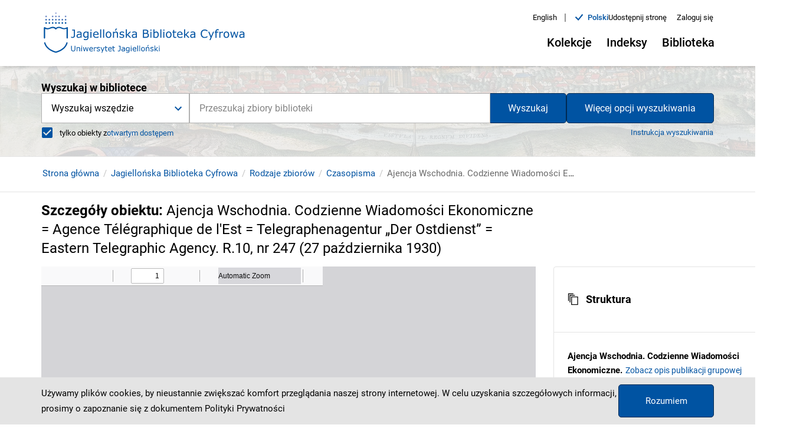

--- FILE ---
content_type: text/html;charset=utf-8
request_url: https://jbc.bj.uj.edu.pl/dlibra/publication//801434/edition/770887?ref=struct
body_size: 521292
content:
<!DOCTYPE html><html lang="pl"><head><link rel="manifest" href="/static/manifest.json" crossorigin="use-credentials"/><link rel="apple-touch-icon" sizes="180x180" href="/static/apple-touch-icon.png"/><link rel="icon" type="image/png" sizes="32x32" href="/static/favicon-32x32.png" media="(prefers-color-scheme: light)"/><link rel="icon" type="image/png" sizes="16x16" href="/static/favicon-16x16.png" media="(prefers-color-scheme: light)"/><link rel="icon" type="image/png" sizes="32x32" href="/static/favicon-dark-32x32.png" media="(prefers-color-scheme: dark)"/><link rel="icon" type="image/png" sizes="16x16" href="/static/favicon-dark-16x16.png" media="(prefers-color-scheme: dark)"/><link rel="mask-icon" href="/static/safari-pinned-tab.svg" color="#5bbad5"/><link rel="shortcut icon" href="/static/favicon.ico" media="(prefers-color-scheme: light)"/><link rel="shortcut icon" href="/static/favicon-dark.ico" media="(prefers-color-scheme: dark)"/><meta name="msapplication-TileColor" content="#da532c"/><meta name="msapplication-config" content="/static/browserconfig.xml"/><meta name="theme-color" content="#ffffff"/><meta charSet="utf-8"/><meta name="viewport" content="width=device-width, initial-scale=1"/><meta name="theme-color" content="#000000"/><link rel="search" type="application/opensearchdescription+xml" href="https://jbc.bj.uj.edu.pl/JBC_pl.xml" title="JBC"/><meta name="description" content="Jagiellońska Biblioteka Cyfrowa, Uniwersytet Jagielloński"/><title>Ajencja Wschodnia. Codzienne Wiadomości Ekonomiczne = Agence Télégraphique de l&#x27;Est = Telegraphenagentur „Der Ostdienst” = Eastern Telegraphic Agency. R.10, nr 247 (27 października 1930) - Jagiellońska Biblioteka Cyfrowa</title><link rel="canonical" href="https://jbc.bj.uj.edu.pl/dlibra/publication/801434/edition/770887/ajencja-wschodnia-codzienne-wiadomosci-ekonomiczne-agence-telegraphique-de-l-est-telegraphenagentur-der-ostdienst-eastern-telegraphic-agency-r-10-nr"/><meta property="og:title" content="Ajencja Wschodnia. Codzienne Wiadomości Ekonomiczne = Agence Télégraphique de l&#x27;Est = Telegraphenagentur „Der Ostdienst” = Eastern Telegraphic Agency. R.10, nr 247 (27 października 1930) - Jagiellońska Biblioteka Cyfrowa"/><meta property="og:type" content="Object"/><meta property="og:description" content="Jagiellońska Biblioteka Cyfrowa, Uniwersytet Jagielloński"/><meta property="og:image" content="https://jbc.bj.uj.edu.pl/image/edition/thumbnail:result_item/770887"/><meta property="og:url" content="https://jbc.bj.uj.edu.pl/dlibra/publication/801434/edition/770887?ref=struct"/><meta name="twitter:card" content="summary_large_image"/><meta name="twitter:image:alt" content="Ajencja Wschodnia. Codzienne Wiadomości Ekonomiczne = Agence Télégraphique de l&#x27;Est = Telegraphenagentur „Der Ostdienst” = Eastern Telegraphic Agency. R.10, nr 247 (27 października 1930)"/><link rel="meta" type="application/rdf+xml" href="https://jbc.bj.uj.edu.pl/dlibra/rdf.xml?type=e&amp;id=770887"/><link rel="schema.DC" href="http://purl.org/dc/elements/1.1/"/><meta name="DC.coverage" content="20 w."/><meta name="DC.date" content="1930.10.27"/><meta name="DC.identifier" content="http://jbc.bj.uj.edu.pl/Content/770887/0249_NDIGCZAS045684_114267996.pdf"/><meta name="DC.subject" content="prasa ekonomiczna"/><meta name="DC.subject" content="Agencja Wschodnia"/><meta name="DC.subject" content="czasopisma polskie 20 w."/><meta name="DC.subject" content="czasopisma ekonomiczne"/><meta name="DC.subject" content="Szczepanik, Adam"/><meta name="DC.rights" content="Domena publiczna (public domain)"/><meta name="DC.language" content="pol"/><meta name="DC.source" content="Biblioteka Jagiellońska, 1347 V czasop."/><meta name="DC.title" content="Ajencja Wschodnia. Codzienne Wiadomości Ekonomiczne = Agence Télégraphique de l&#x27;Est = Telegraphenagentur „Der Ostdienst” = Eastern Telegraphic Agency. R.10, nr 247 (27 października 1930)"/><meta name="DC.issued" content="1930.10.27"/><meta name="DC.type" content="czasopismo"/><meta name="DC.relation" content="oai:jbc.bj.uj.edu.pl:publication:801434"/><meta name="citation_title" content="Ajencja Wschodnia. Codzienne Wiadomości Ekonomiczne = Agence Télégraphique de l&#x27;Est = Telegraphenagentur „Der Ostdienst” = Eastern Telegraphic Agency. R.10, nr 247 (27 października 1930)"/><meta name="citation_pdf_url" content="http://jbc.bj.uj.edu.pl/Content/770887/0249_NDIGCZAS045684_114267996.pdf"/><meta name="citation_online_date" content="2020/01/21"/><meta name="next-head-count" content="34"/><link rel="preload" href="/_next/static/css/05afc58271a632f0c267.css" as="style"/><link rel="stylesheet" href="/_next/static/css/05afc58271a632f0c267.css" data-n-g=""/><link rel="preload" href="/_next/static/css/4a18ff17dd0b5797e86c.css" as="style"/><link rel="stylesheet" href="/_next/static/css/4a18ff17dd0b5797e86c.css" data-n-p=""/><link rel="preload" href="/_next/static/css/3c22b9c50bd21aa3d220.css" as="style"/><link rel="stylesheet" href="/_next/static/css/3c22b9c50bd21aa3d220.css" data-n-p=""/><noscript data-n-css=""></noscript><script defer="" nomodule="" src="/_next/static/chunks/polyfills-a40ef1678bae11e696dba45124eadd70.js"></script><script src="/_next/static/chunks/webpack-bdc0162425be8a37f629.js" defer=""></script><script src="/_next/static/chunks/framework-d9cd8c00a7d7c8d8c129.js" defer=""></script><script src="/_next/static/chunks/main-8c2cac09fd1a997246fd.js" defer=""></script><script src="/_next/static/chunks/pages/_app-3343ced8b665c18a8af4.js" defer=""></script><script src="/_next/static/chunks/739-49fa0b1350a3c8bb5f25.js" defer=""></script><script src="/_next/static/chunks/685-d77e574ffb177635fc53.js" defer=""></script><script src="/_next/static/chunks/214-35d587b61514cc595bf3.js" defer=""></script><script src="/_next/static/chunks/858-3df39fad325f1cf4cf85.js" defer=""></script><script src="/_next/static/chunks/462-408a312605e40e716b53.js" defer=""></script><script src="/_next/static/chunks/pages/dlibra/publication/%5B...path%5D-b85bf96417d529da85a2.js" defer=""></script><script src="/_next/static/6YennQNSZs6i1cg22qoUx/_buildManifest.js" defer=""></script><script src="/_next/static/6YennQNSZs6i1cg22qoUx/_ssgManifest.js" defer=""></script></head><body><div id="__next"><div style="visibility:hidden"><div class="SkipLinks_skipLinks__22vnU"><a href="#top">Przejdź do menu głównego</a><a href="#search">Przejdź do wyszukiwarki</a><a href="#content">Przejdź do zawartości</a></div><div class="Header_header__1qvoh"><div class="Container_container__3X_0g"><div class="Container_container--inner__TMreB undefined"><div class="Header_header__container__1uHKr"><div class="Header_header__navigation__3_xSS"><div><div class=" Header_header__left--logo-link__2zCyM"><a href="/dlibra"><div><div style="display:inline-block;max-width:100%;overflow:hidden;position:relative;box-sizing:border-box;margin:0"><div style="box-sizing:border-box;display:block;max-width:100%"><img style="max-width:100%;display:block;margin:0;border:none;padding:0" alt="" aria-hidden="true" src="[data-uri]"/></div><img alt="Logo Jagiellońska Biblioteka Cyfrowa" src="[data-uri]" decoding="async" data-nimg="intrinsic" style="position:absolute;top:0;left:0;bottom:0;right:0;box-sizing:border-box;padding:0;border:none;margin:auto;display:block;width:0;height:0;min-width:100%;max-width:100%;min-height:100%;max-height:100%"/><noscript><img alt="Logo Jagiellońska Biblioteka Cyfrowa" srcSet="/_next/image?url=%2F_next%2Fstatic%2Fimage%2Fpublic%2Fcustom%2Fimages%2Flogo.a45ab51ad1afbfd80fec7f7b09a7509f.svg&amp;w=1080&amp;q=75 1x, /_next/image?url=%2F_next%2Fstatic%2Fimage%2Fpublic%2Fcustom%2Fimages%2Flogo.a45ab51ad1afbfd80fec7f7b09a7509f.svg&amp;w=2048&amp;q=75 2x" src="/_next/image?url=%2F_next%2Fstatic%2Fimage%2Fpublic%2Fcustom%2Fimages%2Flogo.a45ab51ad1afbfd80fec7f7b09a7509f.svg&amp;w=2048&amp;q=75" decoding="async" data-nimg="intrinsic" style="position:absolute;top:0;left:0;bottom:0;right:0;box-sizing:border-box;padding:0;border:none;margin:auto;display:block;width:0;height:0;min-width:100%;max-width:100%;min-height:100%;max-height:100%" loading="lazy"/></noscript></div></div></a></div></div><div class="Header_header__right__3Pmu7"><div class="Header_header-top__pPd-f"><div class="ChangeLanguage_lang-container__3aGfE"><ul><li class="ChangeLanguage_lang-container__item__JBOia"><div class=" ChangeLanguage_lang-container__item--btn__3KdZB"><a href="/en/dlibra/publication/801434/edition/770887?ref=struct"><div>English</div></a></div><span class="ChangeLanguage_lang-container__item--divider__1wAhC" aria-hidden="true">|</span></li><li class="ChangeLanguage_lang-container__item__JBOia"><div class="ChangeLanguage_lang-container__item--content__1xGZB"><i class="icon-new-accept"></i><div class="ChangeLanguage_lang-container__item--btn-active__1t_3R">polski</div></div></li></ul></div><div><button class="MuiButtonBase-root MuiButton-root MuiButton-contained Button_button__wkDDB Button_button--header-top__3ior3 undefined false  " tabindex="0" type="button" aria-controls="share-menu"><span class="MuiButton-label">Udostępnij stronę</span></button></div><div><button class="MuiButtonBase-root MuiButton-root MuiButton-contained Button_button__wkDDB Button_button--header-top-btn__1qoni undefined false" tabindex="0" type="button"><span class="MuiButton-label">Zaloguj się</span></button></div></div><div class="Header_header__desktop__1AlcY"><div class="Header_header__desktop--menu__YFB2W"><div class="MenuDesktop_menu-desktop__1btaH"><div class="MenuDesktop_menu-desktop__1btaH"><button class="MuiButtonBase-root MuiButton-root MuiButton-contained Button_button__wkDDB Button_button--desktop__57iWf  
					MenuDesktop_menu-desktop__dropdown--button__20n3C 
					false
				" tabindex="0" type="button" aria-haspopup="true" title="Otwórz menu"><span class="MuiButton-label">Kolekcje<i class="MenuDesktop_menu-desktop__dropdown--button-icon__1DtAs icon-new-chevron-down"></i></span></button></div><div class="MenuDesktop_menu-desktop__1btaH"><button class="MuiButtonBase-root MuiButton-root MuiButton-contained Button_button__wkDDB Button_button--desktop__57iWf  
					MenuDesktop_menu-desktop__dropdown--button__20n3C 
					false
				" tabindex="0" type="button" aria-haspopup="true" title="Otwórz menu"><span class="MuiButton-label">Indeksy<i class="MenuDesktop_menu-desktop__dropdown--button-icon__1DtAs icon-new-chevron-down"></i></span></button></div><div class="MenuDesktop_menu-desktop__1btaH"><button class="MuiButtonBase-root MuiButton-root MuiButton-contained Button_button__wkDDB Button_button--desktop__57iWf  
					MenuDesktop_menu-desktop__dropdown--button__20n3C 
					false
				" tabindex="0" type="button" aria-haspopup="true" title="Otwórz menu"><span class="MuiButton-label">Biblioteka<i class="MenuDesktop_menu-desktop__dropdown--button-icon__1DtAs icon-new-chevron-down"></i></span></button></div></div></div></div></div></div></div></div></div></div><div class="Search_search__subpage__2PcTH"><div class="Search_search__subpage--image__13Hjs"><div style="display:block;overflow:hidden;position:absolute;top:0;left:0;bottom:0;right:0;box-sizing:border-box;margin:0"><img alt="Obraz w tle wyszukiwarki" aria-hidden="true" src="[data-uri]" decoding="async" data-nimg="fill" class="Search_search__subpage--image__13Hjs" style="position:absolute;top:0;left:0;bottom:0;right:0;box-sizing:border-box;padding:0;border:none;margin:auto;display:block;width:0;height:0;min-width:100%;max-width:100%;min-height:100%;max-height:100%;object-fit:cover"/><noscript><img alt="Obraz w tle wyszukiwarki" aria-hidden="true" sizes="100vw" srcSet="/_next/image?url=%2F_next%2Fstatic%2Fimage%2Fpublic%2Fcustom%2Fimages%2Fhomepage-search.41cf5227bf6c2ac613c9216a83429b73.jpg&amp;w=640&amp;q=75 640w, /_next/image?url=%2F_next%2Fstatic%2Fimage%2Fpublic%2Fcustom%2Fimages%2Fhomepage-search.41cf5227bf6c2ac613c9216a83429b73.jpg&amp;w=750&amp;q=75 750w, /_next/image?url=%2F_next%2Fstatic%2Fimage%2Fpublic%2Fcustom%2Fimages%2Fhomepage-search.41cf5227bf6c2ac613c9216a83429b73.jpg&amp;w=828&amp;q=75 828w, /_next/image?url=%2F_next%2Fstatic%2Fimage%2Fpublic%2Fcustom%2Fimages%2Fhomepage-search.41cf5227bf6c2ac613c9216a83429b73.jpg&amp;w=1080&amp;q=75 1080w, /_next/image?url=%2F_next%2Fstatic%2Fimage%2Fpublic%2Fcustom%2Fimages%2Fhomepage-search.41cf5227bf6c2ac613c9216a83429b73.jpg&amp;w=1200&amp;q=75 1200w, /_next/image?url=%2F_next%2Fstatic%2Fimage%2Fpublic%2Fcustom%2Fimages%2Fhomepage-search.41cf5227bf6c2ac613c9216a83429b73.jpg&amp;w=1920&amp;q=75 1920w, /_next/image?url=%2F_next%2Fstatic%2Fimage%2Fpublic%2Fcustom%2Fimages%2Fhomepage-search.41cf5227bf6c2ac613c9216a83429b73.jpg&amp;w=2048&amp;q=75 2048w, /_next/image?url=%2F_next%2Fstatic%2Fimage%2Fpublic%2Fcustom%2Fimages%2Fhomepage-search.41cf5227bf6c2ac613c9216a83429b73.jpg&amp;w=3840&amp;q=75 3840w" src="/_next/image?url=%2F_next%2Fstatic%2Fimage%2Fpublic%2Fcustom%2Fimages%2Fhomepage-search.41cf5227bf6c2ac613c9216a83429b73.jpg&amp;w=3840&amp;q=75" decoding="async" data-nimg="fill" style="position:absolute;top:0;left:0;bottom:0;right:0;box-sizing:border-box;padding:0;border:none;margin:auto;display:block;width:0;height:0;min-width:100%;max-width:100%;min-height:100%;max-height:100%;object-fit:cover" class="Search_search__subpage--image__13Hjs" loading="lazy"/></noscript></div></div><div class="Search_search__subpage--inner__3iI3Y"><div class="Container_container__3X_0g"><div class="Container_container--inner__TMreB undefined"><div><div id="search" class="Search_search__1n7hH false undefined"><form class="Search_search__form__J0jTX Search_search__form--subpage__3d_Dr"><div class="Search_search__form--input-container__3-4LO"><div class="Search_search__form--input-section__2xa1s Search_search__form--input-section-subpage__1p59n"><div class="MuiAutocomplete-root Search_search__form--autocomplete__2XgEG MuiAutocomplete-hasClearIcon" role="combobox" aria-expanded="false" aria-label="suggestions"><div><div class="Form_form__input-container__15pB2"><div class="Form_form__input-row__2x0ZO"><input type="text" class="Form_form__input__p3Ucj
							
							Form_form__input--search__lnE6A
							MuiAutocomplete-input MuiAutocomplete-inputFocused
						" id="suggestions" autoComplete="off" placeholder="Przeszukaj zbiory biblioteki" aria-invalid="false" aria-required="true" aria-label="Przeszukaj zbiory biblioteki" value="" aria-autocomplete="list" autoCapitalize="none" spellcheck="false"/></div></div></div></div><p class="MuiFormHelperText-root"></p></div></div></form></div></div></div></div></div></div><div id="content"><div><div class="PublicationUI_publication-navigation__3evHt"><div class="Container_container__3X_0g"><div class="Container_container--inner__TMreB undefined"><div class="PublicationUI_publication-navigation__container__3UaPS"><div class="PublicationUI_publication-navigation__container--breadcrumbs-notFromResults__rvaPU"><div class="Breadcrumbs_breadcrumbs__3ItaH"><ul class="Breadcrumbs_breadcrumbs__list__2Gr_h"><li class="Breadcrumbs_breadcrumbs__list-item__1SN6y"><span class="Breadcrumbs_breadcrumbs__list-item--scroll__XbP78"><div class=" Breadcrumbs_breadcrumbs__list-item--link__1ALiW"><a href="/dlibra">Strona główna</a></div></span></li><li class="Breadcrumbs_breadcrumbs__list-item__1SN6y"><span class="Breadcrumbs_breadcrumbs__list-item--scroll__XbP78"><div class=" Breadcrumbs_breadcrumbs__list-item--link__1ALiW"><a href="/dlibra/collectiondescription/1">Jagiellońska Biblioteka Cyfrowa</a></div></span></li><li class="Breadcrumbs_breadcrumbs__list-item__1SN6y"><span class="Breadcrumbs_breadcrumbs__list-item--scroll__XbP78"><div class=" Breadcrumbs_breadcrumbs__list-item--link__1ALiW"><a href="/dlibra/collectiondescription/119">Rodzaje zbiorów</a></div></span></li><li class="Breadcrumbs_breadcrumbs__list-item__1SN6y"><span class="Breadcrumbs_breadcrumbs__list-item--scroll__XbP78"><div class=" Breadcrumbs_breadcrumbs__list-item--link__1ALiW"><a href="/dlibra/collectiondescription/120">Czasopisma</a></div></span></li><li class="Breadcrumbs_breadcrumbs__list-item__1SN6y"><span class="Breadcrumbs_breadcrumbs__list-item--scroll__XbP78"><span class="Breadcrumbs_breadcrumbs__list-item--label__ZsuW5">Ajencja Wschodnia. Codzienne Wiadomości Ekonomiczne = Agence Télégraphique de l&#x27;Est = Telegraphenagentur „Der Ostdienst” = Eastern Telegraphic Agency. R.10, nr 247 (27 października 1930)</span></span></li></ul></div></div></div></div></div></div><div class="PublicationUI_publication-top__return__2AOQ4"><div class="Container_container__3X_0g"><div class="Container_container--inner__TMreB undefined"></div></div></div></div><div class="PublicationUI_publication-content__zkGW_"><div class="Container_container__3X_0g"><div class="Container_container--inner__TMreB undefined"><main class="PublicationUI_publication-main__NoNKM"><div class="PublicationUI_publication-main__header__1pxVd"><h1 class="PublicationUI_publication-main__header--heading__29M29">Szczegóły obiektu<!-- -->: <span class="PublicationUI_publication-main__header--heading-title__1G1fC">Ajencja Wschodnia. Codzienne Wiadomości Ekonomiczne = Agence Télégraphique de l&#x27;Est = Telegraphenagentur „Der Ostdienst” = Eastern Telegraphic Agency. R.10, nr 247 (27 października 1930)</span></h1></div><div class="PublicationUI_publication-main__detailed__WanZ7"><div class="Loader_loader__3hG0g"><div class="Loader_loader__circle__1y6uC "><div></div><div></div><div></div><div></div></div></div><div class=" undefined  "><button class="MuiButtonBase-root MuiButton-root MuiButton-contained Button_button__wkDDB Button_button--detailed-zoom__1g46V PublicationUI_publication-main__detailed--iframe-btn__YMFs4" tabindex="0" type="button"><span class="MuiButton-label"><i class="icon-new-zoom-full-screen-open"></i>Powiększ</span></button></div></div><div class="PublicationUI_publication-main__actions__2r26o"><a class="MuiButtonBase-root MuiButton-root MuiButton-contained Button_button__wkDDB Button_button--menu-publication__2EZ43 " tabindex="0" aria-disabled="false" href="https://jbc.bj.uj.edu.pl/Content/770887/download" aria-label="Pobierz" download=""><span class="MuiButton-label">Pobierz</span></a><div class="PublicationButtons_menu__container__34RHm"></div><button class="MuiButtonBase-root MuiButton-root MuiButton-contained Button_button__wkDDB Button_button--menu-publication__2EZ43 " tabindex="0" type="button" role="menuitem"><span class="MuiButton-label">Skopiuj link</span></button><button class="MuiButtonBase-root MuiButton-root MuiButton-contained Button_button__wkDDB Button_button--menu-publication__2EZ43 " tabindex="0" type="button" role="menuitem"><span class="MuiButton-label"><i class="icon-new-shelf-add-circle"></i>Dodaj na moją półkę</span></button><div class=" undefined  "><button class="MuiButtonBase-root MuiButton-root MuiButton-contained Button_button__wkDDB Button_button--menu-publication__2EZ43 " tabindex="0" type="button"><span class="MuiButton-label">Wyświetl cytowanie</span></button></div><button class="MuiButtonBase-root MuiButton-root MuiButton-contained Button_button__wkDDB Button_button--menu-publication__2EZ43 " tabindex="0" type="button" aria-label="Pobierz opis bibliograficzny"><span class="MuiButton-label">Pobierz opis bibliograficzny<i class="icon-new-chevron-down"></i></span></button><div class=" undefined  "><button class="MuiButtonBase-root MuiButton-root MuiButton-contained Button_button__wkDDB Button_button--menu-publication__2EZ43 " tabindex="0" type="button"><span class="MuiButton-label">Zgłoś uwagę</span></button></div></div><div class="PublicationUI_publication-main__actions--collection-btn__ROGjb"><div class="LinkComponent_link--go-to-main-collection__C6MiI "><a href="/dlibra/collectiondescription/1">Zobacz całą kolekcję, do której należy ten obiekt</a></div></div><div class="PublicationUI_publication-main__appendix__2WjFF"><div><div class="MuiPaper-root MuiAccordion-root Accordion_accordion__1f0Yo   Mui-expanded MuiAccordion-rounded MuiPaper-elevation1 MuiPaper-rounded"><div class="MuiButtonBase-root MuiAccordionSummary-root undefined   Mui-expanded" tabindex="0" role="button" aria-disabled="false" aria-expanded="true" variant="" aria-controls="structure-content" id="structure-header"><div class="MuiAccordionSummary-content Mui-expanded"><span class="ObjectAppendix_appendix__structure--icon-container__1hnmw"><i class="ObjectAppendix_appendix__structure--structure-icon__3mfxP icon-new-structure"></i>Struktura</span></div></div><div class="MuiCollapse-root MuiCollapse-entered" style="min-height:0px"><div class="MuiCollapse-wrapper"><div class="MuiCollapse-wrapperInner"><div aria-labelledby="structure-header" id="structure-content" role="region"><div class="MuiAccordionDetails-root undefined  " variant=""><div class="ObjectAppendix_appendix__structure--main-container__5ex33"><div class="ObjectAppendix_appendix__structure--main__3DjtJ"><div class="ObjectAppendix_appendix__structure--main-pub-group-title__Qss17">Ajencja Wschodnia. Codzienne Wiadomości Ekonomiczne<!-- -->.</div><div class="LinkComponent_link--inline__3u28N ObjectAppendix_appendix__structure--main-pub-group-link__E5IlW"><a href="/dlibra/publication/686229">Zobacz opis publikacji grupowej</a></div></div><ul role="tree" aria-multiselectable="false" class="MuiTreeView-root TreeView_tree-view__1Twzm"><li class="MuiTreeItem-root  TreeItem_tree-item__2OFDA false TreeItem_tree-item--structure__1-2H0     Mui-expanded" role="treeitem" tabindex="-1"><div class="MuiTreeItem-content"><div class="MuiTreeItem-iconContainer"></div><div class="MuiTypography-root MuiTreeItem-label MuiTypography-body1"><a class="MuiButtonBase-root MuiButton-root MuiButton-contained Button_button__wkDDB undefined " tabindex="0" aria-disabled="false" role="menuitem" href="/dlibra/publication/686231" id=""><span class="MuiButton-label"><span>Ajencja Wschodnia. Codzienne Wiadomości Ekonomiczne = Agence Télégraphique de l&#x27;Est = Telegraphenagentur „Der Ostdienst” = Eastern Telegraphic Agency. [R.7] (1927)</span></span></a></div></div><ul class="MuiCollapse-root MuiTreeItem-group MuiCollapse-entered" style="min-height:0px" role="group"><div class="MuiCollapse-wrapper"><div class="MuiCollapse-wrapperInner"></div></div></ul></li><li class="MuiTreeItem-root  TreeItem_tree-item__2OFDA false TreeItem_tree-item--structure__1-2H0     Mui-expanded" role="treeitem" tabindex="-1"><div class="MuiTreeItem-content"><div class="MuiTreeItem-iconContainer"></div><div class="MuiTypography-root MuiTreeItem-label MuiTypography-body1"><a class="MuiButtonBase-root MuiButton-root MuiButton-contained Button_button__wkDDB undefined " tabindex="0" aria-disabled="false" role="menuitem" href="/dlibra/publication/686230" id=""><span class="MuiButton-label"><span>Ajencja Wschodnia. Codzienne Wiadomości Ekonomiczne = Agence Télégraphique de l&#x27;Est = Telegraphenagentur „Der Ostdienst” = Eastern Telegraphic Agency. R.8 (1928)</span></span></a></div></div><ul class="MuiCollapse-root MuiTreeItem-group MuiCollapse-entered" style="min-height:0px" role="group"><div class="MuiCollapse-wrapper"><div class="MuiCollapse-wrapperInner"></div></div></ul></li><li class="MuiTreeItem-root  TreeItem_tree-item__2OFDA false TreeItem_tree-item--structure__1-2H0     Mui-expanded" role="treeitem" tabindex="-1"><div class="MuiTreeItem-content"><div class="MuiTreeItem-iconContainer"></div><div class="MuiTypography-root MuiTreeItem-label MuiTypography-body1"><a class="MuiButtonBase-root MuiButton-root MuiButton-contained Button_button__wkDDB undefined " tabindex="0" aria-disabled="false" role="menuitem" href="/dlibra/publication/686232" id=""><span class="MuiButton-label"><span>Ajencja Wschodnia. Codzienne Wiadomości Ekonomiczne = Agence Télégraphique de l&#x27;Est = Telegraphenagentur „Der Ostdienst” = Eastern Telegraphic Agency. R.9 (1929)</span></span></a></div></div><ul class="MuiCollapse-root MuiTreeItem-group MuiCollapse-entered" style="min-height:0px" role="group"><div class="MuiCollapse-wrapper"><div class="MuiCollapse-wrapperInner"></div></div></ul></li><li class="MuiTreeItem-root  TreeItem_tree-item__2OFDA false TreeItem_tree-item--structure__1-2H0     Mui-expanded" role="treeitem" aria-expanded="true" tabindex="-1"><div class="MuiTreeItem-content"><div class="MuiTreeItem-iconContainer"><svg class="MuiSvgIcon-root remove" focusable="false" viewBox="0 0 24 24" role="img" aria-label="remove"><path d="M19 13H5v-2h14v2z"></path><title>remove</title></svg></div><div class="MuiTypography-root MuiTreeItem-label MuiTypography-body1"><a class="MuiButtonBase-root MuiButton-root MuiButton-contained Button_button__wkDDB undefined " tabindex="0" aria-disabled="false" role="menuitem" href="/dlibra/publication/686235" id=""><span class="MuiButton-label"><span>Ajencja Wschodnia. Codzienne Wiadomości Ekonomiczne = Agence Télégraphique de l&#x27;Est = Telegraphenagentur „Der Ostdienst” = Eastern Telegraphic Agency. R.10 (1930)</span></span></a></div></div><ul class="MuiCollapse-root MuiTreeItem-group MuiCollapse-entered" style="min-height:0px" role="group"><div class="MuiCollapse-wrapper"><div class="MuiCollapse-wrapperInner"><li class="MuiTreeItem-root  TreeItem_tree-item__2OFDA false TreeItem_tree-item--structure__1-2H0     Mui-expanded" role="treeitem" tabindex="-1"><div class="MuiTreeItem-content"><div class="MuiTreeItem-iconContainer"></div><div class="MuiTypography-root MuiTreeItem-label MuiTypography-body1"><a class="MuiButtonBase-root MuiButton-root MuiButton-contained Button_button__wkDDB undefined " tabindex="0" aria-disabled="false" role="menuitem" href="/dlibra/publication/801186" id=""><span class="MuiButton-label"><span>Ajencja Wschodnia. Codzienne Wiadomości Ekonomiczne = Agence Télégraphique de l&#x27;Est = Telegraphenagentur „Der Ostdienst” = Eastern Telegraphic Agency. R.10, nr 1 (1 i 2 stycznia 1930)</span></span></a></div></div><ul class="MuiCollapse-root MuiTreeItem-group MuiCollapse-entered" style="min-height:0px" role="group"><div class="MuiCollapse-wrapper"><div class="MuiCollapse-wrapperInner"></div></div></ul></li><li class="MuiTreeItem-root  TreeItem_tree-item__2OFDA false TreeItem_tree-item--structure__1-2H0     Mui-expanded" role="treeitem" tabindex="-1"><div class="MuiTreeItem-content"><div class="MuiTreeItem-iconContainer"></div><div class="MuiTypography-root MuiTreeItem-label MuiTypography-body1"><a class="MuiButtonBase-root MuiButton-root MuiButton-contained Button_button__wkDDB undefined " tabindex="0" aria-disabled="false" role="menuitem" href="/dlibra/publication/801187" id=""><span class="MuiButton-label"><span>Ajencja Wschodnia. Codzienne Wiadomości Ekonomiczne = Agence Télégraphique de l&#x27;Est = Telegraphenagentur „Der Ostdienst” = Eastern Telegraphic Agency. R.10, nr 2 (3 stycznia 1930)</span></span></a></div></div><ul class="MuiCollapse-root MuiTreeItem-group MuiCollapse-entered" style="min-height:0px" role="group"><div class="MuiCollapse-wrapper"><div class="MuiCollapse-wrapperInner"></div></div></ul></li><li class="MuiTreeItem-root  TreeItem_tree-item__2OFDA false TreeItem_tree-item--structure__1-2H0     Mui-expanded" role="treeitem" tabindex="-1"><div class="MuiTreeItem-content"><div class="MuiTreeItem-iconContainer"></div><div class="MuiTypography-root MuiTreeItem-label MuiTypography-body1"><a class="MuiButtonBase-root MuiButton-root MuiButton-contained Button_button__wkDDB undefined " tabindex="0" aria-disabled="false" role="menuitem" href="/dlibra/publication/801188" id=""><span class="MuiButton-label"><span>Ajencja Wschodnia. Codzienne Wiadomości Ekonomiczne = Agence Télégraphique de l&#x27;Est = Telegraphenagentur „Der Ostdienst” = Eastern Telegraphic Agency. R.10, nr 3 (4 stycznia 1930)</span></span></a></div></div><ul class="MuiCollapse-root MuiTreeItem-group MuiCollapse-entered" style="min-height:0px" role="group"><div class="MuiCollapse-wrapper"><div class="MuiCollapse-wrapperInner"></div></div></ul></li><li class="MuiTreeItem-root  TreeItem_tree-item__2OFDA false TreeItem_tree-item--structure__1-2H0     Mui-expanded" role="treeitem" tabindex="-1"><div class="MuiTreeItem-content"><div class="MuiTreeItem-iconContainer"></div><div class="MuiTypography-root MuiTreeItem-label MuiTypography-body1"><a class="MuiButtonBase-root MuiButton-root MuiButton-contained Button_button__wkDDB undefined " tabindex="0" aria-disabled="false" role="menuitem" href="/dlibra/publication/801189" id=""><span class="MuiButton-label"><span>Ajencja Wschodnia. Codzienne Wiadomości Ekonomiczne = Agence Télégraphique de l&#x27;Est = Telegraphenagentur „Der Ostdienst” = Eastern Telegraphic Agency. R.10, nr 4 (5, 6 i 7 stycznia 1930)</span></span></a></div></div><ul class="MuiCollapse-root MuiTreeItem-group MuiCollapse-entered" style="min-height:0px" role="group"><div class="MuiCollapse-wrapper"><div class="MuiCollapse-wrapperInner"></div></div></ul></li><li class="MuiTreeItem-root  TreeItem_tree-item__2OFDA false TreeItem_tree-item--structure__1-2H0     Mui-expanded" role="treeitem" tabindex="-1"><div class="MuiTreeItem-content"><div class="MuiTreeItem-iconContainer"></div><div class="MuiTypography-root MuiTreeItem-label MuiTypography-body1"><a class="MuiButtonBase-root MuiButton-root MuiButton-contained Button_button__wkDDB undefined " tabindex="0" aria-disabled="false" role="menuitem" href="/dlibra/publication/801190" id=""><span class="MuiButton-label"><span>Ajencja Wschodnia. Codzienne Wiadomości Ekonomiczne = Agence Télégraphique de l&#x27;Est = Telegraphenagentur „Der Ostdienst” = Eastern Telegraphic Agency. R.10, nr 5 (8 stycznia 1930)</span></span></a></div></div><ul class="MuiCollapse-root MuiTreeItem-group MuiCollapse-entered" style="min-height:0px" role="group"><div class="MuiCollapse-wrapper"><div class="MuiCollapse-wrapperInner"></div></div></ul></li><li class="MuiTreeItem-root  TreeItem_tree-item__2OFDA false TreeItem_tree-item--structure__1-2H0     Mui-expanded" role="treeitem" tabindex="-1"><div class="MuiTreeItem-content"><div class="MuiTreeItem-iconContainer"></div><div class="MuiTypography-root MuiTreeItem-label MuiTypography-body1"><a class="MuiButtonBase-root MuiButton-root MuiButton-contained Button_button__wkDDB undefined " tabindex="0" aria-disabled="false" role="menuitem" href="/dlibra/publication/801191" id=""><span class="MuiButton-label"><span>Ajencja Wschodnia. Codzienne Wiadomości Ekonomiczne = Agence Télégraphique de l&#x27;Est = Telegraphenagentur „Der Ostdienst” = Eastern Telegraphic Agency. R.10, nr 6 (9 stycznia 1930)</span></span></a></div></div><ul class="MuiCollapse-root MuiTreeItem-group MuiCollapse-entered" style="min-height:0px" role="group"><div class="MuiCollapse-wrapper"><div class="MuiCollapse-wrapperInner"></div></div></ul></li><li class="MuiTreeItem-root  TreeItem_tree-item__2OFDA false TreeItem_tree-item--structure__1-2H0     Mui-expanded" role="treeitem" tabindex="-1"><div class="MuiTreeItem-content"><div class="MuiTreeItem-iconContainer"></div><div class="MuiTypography-root MuiTreeItem-label MuiTypography-body1"><a class="MuiButtonBase-root MuiButton-root MuiButton-contained Button_button__wkDDB undefined " tabindex="0" aria-disabled="false" role="menuitem" href="/dlibra/publication/801192" id=""><span class="MuiButton-label"><span>Ajencja Wschodnia. Codzienne Wiadomości Ekonomiczne = Agence Télégraphique de l&#x27;Est = Telegraphenagentur „Der Ostdienst” = Eastern Telegraphic Agency. R.10, nr 7 (10 stycznia 1930)</span></span></a></div></div><ul class="MuiCollapse-root MuiTreeItem-group MuiCollapse-entered" style="min-height:0px" role="group"><div class="MuiCollapse-wrapper"><div class="MuiCollapse-wrapperInner"></div></div></ul></li><li class="MuiTreeItem-root  TreeItem_tree-item__2OFDA false TreeItem_tree-item--structure__1-2H0     Mui-expanded" role="treeitem" tabindex="-1"><div class="MuiTreeItem-content"><div class="MuiTreeItem-iconContainer"></div><div class="MuiTypography-root MuiTreeItem-label MuiTypography-body1"><a class="MuiButtonBase-root MuiButton-root MuiButton-contained Button_button__wkDDB undefined " tabindex="0" aria-disabled="false" role="menuitem" href="/dlibra/publication/801193" id=""><span class="MuiButton-label"><span>Ajencja Wschodnia. Codzienne Wiadomości Ekonomiczne = Agence Télégraphique de l&#x27;Est = Telegraphenagentur „Der Ostdienst” = Eastern Telegraphic Agency. R.10, nr 8 (11 stycznia 1930)</span></span></a></div></div><ul class="MuiCollapse-root MuiTreeItem-group MuiCollapse-entered" style="min-height:0px" role="group"><div class="MuiCollapse-wrapper"><div class="MuiCollapse-wrapperInner"></div></div></ul></li><li class="MuiTreeItem-root  TreeItem_tree-item__2OFDA false TreeItem_tree-item--structure__1-2H0     Mui-expanded" role="treeitem" tabindex="-1"><div class="MuiTreeItem-content"><div class="MuiTreeItem-iconContainer"></div><div class="MuiTypography-root MuiTreeItem-label MuiTypography-body1"><a class="MuiButtonBase-root MuiButton-root MuiButton-contained Button_button__wkDDB undefined " tabindex="0" aria-disabled="false" role="menuitem" href="/dlibra/publication/801194" id=""><span class="MuiButton-label"><span>Ajencja Wschodnia. Codzienne Wiadomości Ekonomiczne = Agence Télégraphique de l&#x27;Est = Telegraphenagentur „Der Ostdienst” = Eastern Telegraphic Agency. R.10, nr 9 (12 i 13 stycznia 1930)</span></span></a></div></div><ul class="MuiCollapse-root MuiTreeItem-group MuiCollapse-entered" style="min-height:0px" role="group"><div class="MuiCollapse-wrapper"><div class="MuiCollapse-wrapperInner"></div></div></ul></li><li class="MuiTreeItem-root  TreeItem_tree-item__2OFDA false TreeItem_tree-item--structure__1-2H0     Mui-expanded" role="treeitem" tabindex="-1"><div class="MuiTreeItem-content"><div class="MuiTreeItem-iconContainer"></div><div class="MuiTypography-root MuiTreeItem-label MuiTypography-body1"><a class="MuiButtonBase-root MuiButton-root MuiButton-contained Button_button__wkDDB undefined " tabindex="0" aria-disabled="false" role="menuitem" href="/dlibra/publication/801195" id=""><span class="MuiButton-label"><span>Ajencja Wschodnia. Codzienne Wiadomości Ekonomiczne = Agence Télégraphique de l&#x27;Est = Telegraphenagentur „Der Ostdienst” = Eastern Telegraphic Agency. R.10, nr 10 (14 stycznia 1930)</span></span></a></div></div><ul class="MuiCollapse-root MuiTreeItem-group MuiCollapse-entered" style="min-height:0px" role="group"><div class="MuiCollapse-wrapper"><div class="MuiCollapse-wrapperInner"></div></div></ul></li><li class="MuiTreeItem-root  TreeItem_tree-item__2OFDA false TreeItem_tree-item--structure__1-2H0     Mui-expanded" role="treeitem" tabindex="-1"><div class="MuiTreeItem-content"><div class="MuiTreeItem-iconContainer"></div><div class="MuiTypography-root MuiTreeItem-label MuiTypography-body1"><a class="MuiButtonBase-root MuiButton-root MuiButton-contained Button_button__wkDDB undefined " tabindex="0" aria-disabled="false" role="menuitem" href="/dlibra/publication/801196" id=""><span class="MuiButton-label"><span>Ajencja Wschodnia. Codzienne Wiadomości Ekonomiczne = Agence Télégraphique de l&#x27;Est = Telegraphenagentur „Der Ostdienst” = Eastern Telegraphic Agency. R.10, nr 11 (15 stycznia 1930)</span></span></a></div></div><ul class="MuiCollapse-root MuiTreeItem-group MuiCollapse-entered" style="min-height:0px" role="group"><div class="MuiCollapse-wrapper"><div class="MuiCollapse-wrapperInner"></div></div></ul></li><li class="MuiTreeItem-root  TreeItem_tree-item__2OFDA false TreeItem_tree-item--structure__1-2H0     Mui-expanded" role="treeitem" tabindex="-1"><div class="MuiTreeItem-content"><div class="MuiTreeItem-iconContainer"></div><div class="MuiTypography-root MuiTreeItem-label MuiTypography-body1"><a class="MuiButtonBase-root MuiButton-root MuiButton-contained Button_button__wkDDB undefined " tabindex="0" aria-disabled="false" role="menuitem" href="/dlibra/publication/801197" id=""><span class="MuiButton-label"><span>Ajencja Wschodnia. Codzienne Wiadomości Ekonomiczne = Agence Télégraphique de l&#x27;Est = Telegraphenagentur „Der Ostdienst” = Eastern Telegraphic Agency. R.10, nr 12 (16 stycznia 1930)</span></span></a></div></div><ul class="MuiCollapse-root MuiTreeItem-group MuiCollapse-entered" style="min-height:0px" role="group"><div class="MuiCollapse-wrapper"><div class="MuiCollapse-wrapperInner"></div></div></ul></li><li class="MuiTreeItem-root  TreeItem_tree-item__2OFDA false TreeItem_tree-item--structure__1-2H0     Mui-expanded" role="treeitem" tabindex="-1"><div class="MuiTreeItem-content"><div class="MuiTreeItem-iconContainer"></div><div class="MuiTypography-root MuiTreeItem-label MuiTypography-body1"><a class="MuiButtonBase-root MuiButton-root MuiButton-contained Button_button__wkDDB undefined " tabindex="0" aria-disabled="false" role="menuitem" href="/dlibra/publication/801198" id=""><span class="MuiButton-label"><span>Ajencja Wschodnia. Codzienne Wiadomości Ekonomiczne = Agence Télégraphique de l&#x27;Est = Telegraphenagentur „Der Ostdienst” = Eastern Telegraphic Agency. R.10, nr 13 (17 stycznia 1930)</span></span></a></div></div><ul class="MuiCollapse-root MuiTreeItem-group MuiCollapse-entered" style="min-height:0px" role="group"><div class="MuiCollapse-wrapper"><div class="MuiCollapse-wrapperInner"></div></div></ul></li><li class="MuiTreeItem-root  TreeItem_tree-item__2OFDA false TreeItem_tree-item--structure__1-2H0     Mui-expanded" role="treeitem" tabindex="-1"><div class="MuiTreeItem-content"><div class="MuiTreeItem-iconContainer"></div><div class="MuiTypography-root MuiTreeItem-label MuiTypography-body1"><a class="MuiButtonBase-root MuiButton-root MuiButton-contained Button_button__wkDDB undefined " tabindex="0" aria-disabled="false" role="menuitem" href="/dlibra/publication/801199" id=""><span class="MuiButton-label"><span>Ajencja Wschodnia. Codzienne Wiadomości Ekonomiczne = Agence Télégraphique de l&#x27;Est = Telegraphenagentur „Der Ostdienst” = Eastern Telegraphic Agency. R.10, nr 14 (18 stycznia 1930)</span></span></a></div></div><ul class="MuiCollapse-root MuiTreeItem-group MuiCollapse-entered" style="min-height:0px" role="group"><div class="MuiCollapse-wrapper"><div class="MuiCollapse-wrapperInner"></div></div></ul></li><li class="MuiTreeItem-root  TreeItem_tree-item__2OFDA false TreeItem_tree-item--structure__1-2H0     Mui-expanded" role="treeitem" tabindex="-1"><div class="MuiTreeItem-content"><div class="MuiTreeItem-iconContainer"></div><div class="MuiTypography-root MuiTreeItem-label MuiTypography-body1"><a class="MuiButtonBase-root MuiButton-root MuiButton-contained Button_button__wkDDB undefined " tabindex="0" aria-disabled="false" role="menuitem" href="/dlibra/publication/801200" id=""><span class="MuiButton-label"><span>Ajencja Wschodnia. Codzienne Wiadomości Ekonomiczne = Agence Télégraphique de l&#x27;Est = Telegraphenagentur „Der Ostdienst” = Eastern Telegraphic Agency. R.10, nr 15 (19 i 20 stycznia 1930)</span></span></a></div></div><ul class="MuiCollapse-root MuiTreeItem-group MuiCollapse-entered" style="min-height:0px" role="group"><div class="MuiCollapse-wrapper"><div class="MuiCollapse-wrapperInner"></div></div></ul></li><li class="MuiTreeItem-root  TreeItem_tree-item__2OFDA false TreeItem_tree-item--structure__1-2H0     Mui-expanded" role="treeitem" tabindex="-1"><div class="MuiTreeItem-content"><div class="MuiTreeItem-iconContainer"></div><div class="MuiTypography-root MuiTreeItem-label MuiTypography-body1"><a class="MuiButtonBase-root MuiButton-root MuiButton-contained Button_button__wkDDB undefined " tabindex="0" aria-disabled="false" role="menuitem" href="/dlibra/publication/801201" id=""><span class="MuiButton-label"><span>Ajencja Wschodnia. Codzienne Wiadomości Ekonomiczne = Agence Télégraphique de l&#x27;Est = Telegraphenagentur „Der Ostdienst” = Eastern Telegraphic Agency. R.10, nr 16 (21 stycznia 1930)</span></span></a></div></div><ul class="MuiCollapse-root MuiTreeItem-group MuiCollapse-entered" style="min-height:0px" role="group"><div class="MuiCollapse-wrapper"><div class="MuiCollapse-wrapperInner"></div></div></ul></li><li class="MuiTreeItem-root  TreeItem_tree-item__2OFDA false TreeItem_tree-item--structure__1-2H0     Mui-expanded" role="treeitem" tabindex="-1"><div class="MuiTreeItem-content"><div class="MuiTreeItem-iconContainer"></div><div class="MuiTypography-root MuiTreeItem-label MuiTypography-body1"><a class="MuiButtonBase-root MuiButton-root MuiButton-contained Button_button__wkDDB undefined " tabindex="0" aria-disabled="false" role="menuitem" href="/dlibra/publication/801202" id=""><span class="MuiButton-label"><span>Ajencja Wschodnia. Codzienne Wiadomości Ekonomiczne = Agence Télégraphique de l&#x27;Est = Telegraphenagentur „Der Ostdienst” = Eastern Telegraphic Agency. R.10, nr 17 (22 stycznia 1930)</span></span></a></div></div><ul class="MuiCollapse-root MuiTreeItem-group MuiCollapse-entered" style="min-height:0px" role="group"><div class="MuiCollapse-wrapper"><div class="MuiCollapse-wrapperInner"></div></div></ul></li><li class="MuiTreeItem-root  TreeItem_tree-item__2OFDA false TreeItem_tree-item--structure__1-2H0     Mui-expanded" role="treeitem" tabindex="-1"><div class="MuiTreeItem-content"><div class="MuiTreeItem-iconContainer"></div><div class="MuiTypography-root MuiTreeItem-label MuiTypography-body1"><a class="MuiButtonBase-root MuiButton-root MuiButton-contained Button_button__wkDDB undefined " tabindex="0" aria-disabled="false" role="menuitem" href="/dlibra/publication/801203" id=""><span class="MuiButton-label"><span>Ajencja Wschodnia. Codzienne Wiadomości Ekonomiczne = Agence Télégraphique de l&#x27;Est = Telegraphenagentur „Der Ostdienst” = Eastern Telegraphic Agency. R.10, nr 18 (23 stycznia 1930)</span></span></a></div></div><ul class="MuiCollapse-root MuiTreeItem-group MuiCollapse-entered" style="min-height:0px" role="group"><div class="MuiCollapse-wrapper"><div class="MuiCollapse-wrapperInner"></div></div></ul></li><li class="MuiTreeItem-root  TreeItem_tree-item__2OFDA false TreeItem_tree-item--structure__1-2H0     Mui-expanded" role="treeitem" tabindex="-1"><div class="MuiTreeItem-content"><div class="MuiTreeItem-iconContainer"></div><div class="MuiTypography-root MuiTreeItem-label MuiTypography-body1"><a class="MuiButtonBase-root MuiButton-root MuiButton-contained Button_button__wkDDB undefined " tabindex="0" aria-disabled="false" role="menuitem" href="/dlibra/publication/801204" id=""><span class="MuiButton-label"><span>Ajencja Wschodnia. Codzienne Wiadomości Ekonomiczne = Agence Télégraphique de l&#x27;Est = Telegraphenagentur „Der Ostdienst” = Eastern Telegraphic Agency. R.10, nr 19 (24 stycznia 1930)</span></span></a></div></div><ul class="MuiCollapse-root MuiTreeItem-group MuiCollapse-entered" style="min-height:0px" role="group"><div class="MuiCollapse-wrapper"><div class="MuiCollapse-wrapperInner"></div></div></ul></li><li class="MuiTreeItem-root  TreeItem_tree-item__2OFDA false TreeItem_tree-item--structure__1-2H0     Mui-expanded" role="treeitem" tabindex="-1"><div class="MuiTreeItem-content"><div class="MuiTreeItem-iconContainer"></div><div class="MuiTypography-root MuiTreeItem-label MuiTypography-body1"><a class="MuiButtonBase-root MuiButton-root MuiButton-contained Button_button__wkDDB undefined " tabindex="0" aria-disabled="false" role="menuitem" href="/dlibra/publication/801205" id=""><span class="MuiButton-label"><span>Ajencja Wschodnia. Codzienne Wiadomości Ekonomiczne = Agence Télégraphique de l&#x27;Est = Telegraphenagentur „Der Ostdienst” = Eastern Telegraphic Agency. R.10, nr 20 (25 stycznia 1930)</span></span></a></div></div><ul class="MuiCollapse-root MuiTreeItem-group MuiCollapse-entered" style="min-height:0px" role="group"><div class="MuiCollapse-wrapper"><div class="MuiCollapse-wrapperInner"></div></div></ul></li><li class="MuiTreeItem-root  TreeItem_tree-item__2OFDA false TreeItem_tree-item--structure__1-2H0     Mui-expanded" role="treeitem" tabindex="-1"><div class="MuiTreeItem-content"><div class="MuiTreeItem-iconContainer"></div><div class="MuiTypography-root MuiTreeItem-label MuiTypography-body1"><a class="MuiButtonBase-root MuiButton-root MuiButton-contained Button_button__wkDDB undefined " tabindex="0" aria-disabled="false" role="menuitem" href="/dlibra/publication/801206" id=""><span class="MuiButton-label"><span>Ajencja Wschodnia. Codzienne Wiadomości Ekonomiczne = Agence Télégraphique de l&#x27;Est = Telegraphenagentur „Der Ostdienst” = Eastern Telegraphic Agency. R.10, nr 21 (26 i 27 stycznia 1930)</span></span></a></div></div><ul class="MuiCollapse-root MuiTreeItem-group MuiCollapse-entered" style="min-height:0px" role="group"><div class="MuiCollapse-wrapper"><div class="MuiCollapse-wrapperInner"></div></div></ul></li><li class="MuiTreeItem-root  TreeItem_tree-item__2OFDA false TreeItem_tree-item--structure__1-2H0     Mui-expanded" role="treeitem" tabindex="-1"><div class="MuiTreeItem-content"><div class="MuiTreeItem-iconContainer"></div><div class="MuiTypography-root MuiTreeItem-label MuiTypography-body1"><a class="MuiButtonBase-root MuiButton-root MuiButton-contained Button_button__wkDDB undefined " tabindex="0" aria-disabled="false" role="menuitem" href="/dlibra/publication/801207" id=""><span class="MuiButton-label"><span>Ajencja Wschodnia. Codzienne Wiadomości Ekonomiczne = Agence Télégraphique de l&#x27;Est = Telegraphenagentur „Der Ostdienst” = Eastern Telegraphic Agency. R.10, nr 22 (28 stycznia 1930)</span></span></a></div></div><ul class="MuiCollapse-root MuiTreeItem-group MuiCollapse-entered" style="min-height:0px" role="group"><div class="MuiCollapse-wrapper"><div class="MuiCollapse-wrapperInner"></div></div></ul></li><li class="MuiTreeItem-root  TreeItem_tree-item__2OFDA false TreeItem_tree-item--structure__1-2H0     Mui-expanded" role="treeitem" tabindex="-1"><div class="MuiTreeItem-content"><div class="MuiTreeItem-iconContainer"></div><div class="MuiTypography-root MuiTreeItem-label MuiTypography-body1"><a class="MuiButtonBase-root MuiButton-root MuiButton-contained Button_button__wkDDB undefined " tabindex="0" aria-disabled="false" role="menuitem" href="/dlibra/publication/801208" id=""><span class="MuiButton-label"><span>Ajencja Wschodnia. Codzienne Wiadomości Ekonomiczne = Agence Télégraphique de l&#x27;Est = Telegraphenagentur „Der Ostdienst” = Eastern Telegraphic Agency. R.10, nr 23 (29 stycznia 1930)</span></span></a></div></div><ul class="MuiCollapse-root MuiTreeItem-group MuiCollapse-entered" style="min-height:0px" role="group"><div class="MuiCollapse-wrapper"><div class="MuiCollapse-wrapperInner"></div></div></ul></li><li class="MuiTreeItem-root  TreeItem_tree-item__2OFDA false TreeItem_tree-item--structure__1-2H0     Mui-expanded" role="treeitem" tabindex="-1"><div class="MuiTreeItem-content"><div class="MuiTreeItem-iconContainer"></div><div class="MuiTypography-root MuiTreeItem-label MuiTypography-body1"><a class="MuiButtonBase-root MuiButton-root MuiButton-contained Button_button__wkDDB undefined " tabindex="0" aria-disabled="false" role="menuitem" href="/dlibra/publication/801209" id=""><span class="MuiButton-label"><span>Ajencja Wschodnia. Codzienne Wiadomości Ekonomiczne = Agence Télégraphique de l&#x27;Est = Telegraphenagentur „Der Ostdienst” = Eastern Telegraphic Agency. R.10, nr 24 (30 stycznia 1930)</span></span></a></div></div><ul class="MuiCollapse-root MuiTreeItem-group MuiCollapse-entered" style="min-height:0px" role="group"><div class="MuiCollapse-wrapper"><div class="MuiCollapse-wrapperInner"></div></div></ul></li><li class="MuiTreeItem-root  TreeItem_tree-item__2OFDA false TreeItem_tree-item--structure__1-2H0     Mui-expanded" role="treeitem" tabindex="-1"><div class="MuiTreeItem-content"><div class="MuiTreeItem-iconContainer"></div><div class="MuiTypography-root MuiTreeItem-label MuiTypography-body1"><a class="MuiButtonBase-root MuiButton-root MuiButton-contained Button_button__wkDDB undefined " tabindex="0" aria-disabled="false" role="menuitem" href="/dlibra/publication/801210" id=""><span class="MuiButton-label"><span>Ajencja Wschodnia. Codzienne Wiadomości Ekonomiczne = Agence Télégraphique de l&#x27;Est = Telegraphenagentur „Der Ostdienst” = Eastern Telegraphic Agency. R.10, nr 25 (31 stycznia 1930)</span></span></a></div></div><ul class="MuiCollapse-root MuiTreeItem-group MuiCollapse-entered" style="min-height:0px" role="group"><div class="MuiCollapse-wrapper"><div class="MuiCollapse-wrapperInner"></div></div></ul></li><li class="MuiTreeItem-root  TreeItem_tree-item__2OFDA false TreeItem_tree-item--structure__1-2H0     Mui-expanded" role="treeitem" tabindex="-1"><div class="MuiTreeItem-content"><div class="MuiTreeItem-iconContainer"></div><div class="MuiTypography-root MuiTreeItem-label MuiTypography-body1"><a class="MuiButtonBase-root MuiButton-root MuiButton-contained Button_button__wkDDB undefined " tabindex="0" aria-disabled="false" role="menuitem" href="/dlibra/publication/801211" id=""><span class="MuiButton-label"><span>Ajencja Wschodnia. Codzienne Wiadomości Ekonomiczne = Agence Télégraphique de l&#x27;Est = Telegraphenagentur „Der Ostdienst” = Eastern Telegraphic Agency. R.10, nr 26 (1 lutego 1930)</span></span></a></div></div><ul class="MuiCollapse-root MuiTreeItem-group MuiCollapse-entered" style="min-height:0px" role="group"><div class="MuiCollapse-wrapper"><div class="MuiCollapse-wrapperInner"></div></div></ul></li><li class="MuiTreeItem-root  TreeItem_tree-item__2OFDA false TreeItem_tree-item--structure__1-2H0     Mui-expanded" role="treeitem" tabindex="-1"><div class="MuiTreeItem-content"><div class="MuiTreeItem-iconContainer"></div><div class="MuiTypography-root MuiTreeItem-label MuiTypography-body1"><a class="MuiButtonBase-root MuiButton-root MuiButton-contained Button_button__wkDDB undefined " tabindex="0" aria-disabled="false" role="menuitem" href="/dlibra/publication/801212" id=""><span class="MuiButton-label"><span>Ajencja Wschodnia. Codzienne Wiadomości Ekonomiczne = Agence Télégraphique de l&#x27;Est = Telegraphenagentur „Der Ostdienst” = Eastern Telegraphic Agency. R.10, nr 27 (2 i 3 lutego 1930)</span></span></a></div></div><ul class="MuiCollapse-root MuiTreeItem-group MuiCollapse-entered" style="min-height:0px" role="group"><div class="MuiCollapse-wrapper"><div class="MuiCollapse-wrapperInner"></div></div></ul></li><li class="MuiTreeItem-root  TreeItem_tree-item__2OFDA false TreeItem_tree-item--structure__1-2H0     Mui-expanded" role="treeitem" tabindex="-1"><div class="MuiTreeItem-content"><div class="MuiTreeItem-iconContainer"></div><div class="MuiTypography-root MuiTreeItem-label MuiTypography-body1"><a class="MuiButtonBase-root MuiButton-root MuiButton-contained Button_button__wkDDB undefined " tabindex="0" aria-disabled="false" role="menuitem" href="/dlibra/publication/801213" id=""><span class="MuiButton-label"><span>Ajencja Wschodnia. Codzienne Wiadomości Ekonomiczne = Agence Télégraphique de l&#x27;Est = Telegraphenagentur „Der Ostdienst” = Eastern Telegraphic Agency. R.10, nr 28 (4 lutego 1930)</span></span></a></div></div><ul class="MuiCollapse-root MuiTreeItem-group MuiCollapse-entered" style="min-height:0px" role="group"><div class="MuiCollapse-wrapper"><div class="MuiCollapse-wrapperInner"></div></div></ul></li><li class="MuiTreeItem-root  TreeItem_tree-item__2OFDA false TreeItem_tree-item--structure__1-2H0     Mui-expanded" role="treeitem" tabindex="-1"><div class="MuiTreeItem-content"><div class="MuiTreeItem-iconContainer"></div><div class="MuiTypography-root MuiTreeItem-label MuiTypography-body1"><a class="MuiButtonBase-root MuiButton-root MuiButton-contained Button_button__wkDDB undefined " tabindex="0" aria-disabled="false" role="menuitem" href="/dlibra/publication/801214" id=""><span class="MuiButton-label"><span>Ajencja Wschodnia. Codzienne Wiadomości Ekonomiczne = Agence Télégraphique de l&#x27;Est = Telegraphenagentur „Der Ostdienst” = Eastern Telegraphic Agency. R.10, nr 29 (5 lutego 1930)</span></span></a></div></div><ul class="MuiCollapse-root MuiTreeItem-group MuiCollapse-entered" style="min-height:0px" role="group"><div class="MuiCollapse-wrapper"><div class="MuiCollapse-wrapperInner"></div></div></ul></li><li class="MuiTreeItem-root  TreeItem_tree-item__2OFDA false TreeItem_tree-item--structure__1-2H0     Mui-expanded" role="treeitem" tabindex="-1"><div class="MuiTreeItem-content"><div class="MuiTreeItem-iconContainer"></div><div class="MuiTypography-root MuiTreeItem-label MuiTypography-body1"><a class="MuiButtonBase-root MuiButton-root MuiButton-contained Button_button__wkDDB undefined " tabindex="0" aria-disabled="false" role="menuitem" href="/dlibra/publication/801215" id=""><span class="MuiButton-label"><span>Ajencja Wschodnia. Codzienne Wiadomości Ekonomiczne = Agence Télégraphique de l&#x27;Est = Telegraphenagentur „Der Ostdienst” = Eastern Telegraphic Agency. R.10, nr 30 (6 lutego 1930)</span></span></a></div></div><ul class="MuiCollapse-root MuiTreeItem-group MuiCollapse-entered" style="min-height:0px" role="group"><div class="MuiCollapse-wrapper"><div class="MuiCollapse-wrapperInner"></div></div></ul></li><li class="MuiTreeItem-root  TreeItem_tree-item__2OFDA false TreeItem_tree-item--structure__1-2H0     Mui-expanded" role="treeitem" tabindex="-1"><div class="MuiTreeItem-content"><div class="MuiTreeItem-iconContainer"></div><div class="MuiTypography-root MuiTreeItem-label MuiTypography-body1"><a class="MuiButtonBase-root MuiButton-root MuiButton-contained Button_button__wkDDB undefined " tabindex="0" aria-disabled="false" role="menuitem" href="/dlibra/publication/801216" id=""><span class="MuiButton-label"><span>Ajencja Wschodnia. Codzienne Wiadomości Ekonomiczne = Agence Télégraphique de l&#x27;Est = Telegraphenagentur „Der Ostdienst” = Eastern Telegraphic Agency. R.10, nr 31 (7 lutego 1930)</span></span></a></div></div><ul class="MuiCollapse-root MuiTreeItem-group MuiCollapse-entered" style="min-height:0px" role="group"><div class="MuiCollapse-wrapper"><div class="MuiCollapse-wrapperInner"></div></div></ul></li><li class="MuiTreeItem-root  TreeItem_tree-item__2OFDA false TreeItem_tree-item--structure__1-2H0     Mui-expanded" role="treeitem" tabindex="-1"><div class="MuiTreeItem-content"><div class="MuiTreeItem-iconContainer"></div><div class="MuiTypography-root MuiTreeItem-label MuiTypography-body1"><a class="MuiButtonBase-root MuiButton-root MuiButton-contained Button_button__wkDDB undefined " tabindex="0" aria-disabled="false" role="menuitem" href="/dlibra/publication/801217" id=""><span class="MuiButton-label"><span>Ajencja Wschodnia. Codzienne Wiadomości Ekonomiczne = Agence Télégraphique de l&#x27;Est = Telegraphenagentur „Der Ostdienst” = Eastern Telegraphic Agency. R.10, nr 32 (8 lutego 1930)</span></span></a></div></div><ul class="MuiCollapse-root MuiTreeItem-group MuiCollapse-entered" style="min-height:0px" role="group"><div class="MuiCollapse-wrapper"><div class="MuiCollapse-wrapperInner"></div></div></ul></li><li class="MuiTreeItem-root  TreeItem_tree-item__2OFDA false TreeItem_tree-item--structure__1-2H0     Mui-expanded" role="treeitem" tabindex="-1"><div class="MuiTreeItem-content"><div class="MuiTreeItem-iconContainer"></div><div class="MuiTypography-root MuiTreeItem-label MuiTypography-body1"><a class="MuiButtonBase-root MuiButton-root MuiButton-contained Button_button__wkDDB undefined " tabindex="0" aria-disabled="false" role="menuitem" href="/dlibra/publication/801218" id=""><span class="MuiButton-label"><span>Ajencja Wschodnia. Codzienne Wiadomości Ekonomiczne = Agence Télégraphique de l&#x27;Est = Telegraphenagentur „Der Ostdienst” = Eastern Telegraphic Agency. R.10, nr 33 (9 i 10 lutego 1930)</span></span></a></div></div><ul class="MuiCollapse-root MuiTreeItem-group MuiCollapse-entered" style="min-height:0px" role="group"><div class="MuiCollapse-wrapper"><div class="MuiCollapse-wrapperInner"></div></div></ul></li><li class="MuiTreeItem-root  TreeItem_tree-item__2OFDA false TreeItem_tree-item--structure__1-2H0     Mui-expanded" role="treeitem" tabindex="-1"><div class="MuiTreeItem-content"><div class="MuiTreeItem-iconContainer"></div><div class="MuiTypography-root MuiTreeItem-label MuiTypography-body1"><a class="MuiButtonBase-root MuiButton-root MuiButton-contained Button_button__wkDDB undefined " tabindex="0" aria-disabled="false" role="menuitem" href="/dlibra/publication/801219" id=""><span class="MuiButton-label"><span>Ajencja Wschodnia. Codzienne Wiadomości Ekonomiczne = Agence Télégraphique de l&#x27;Est = Telegraphenagentur „Der Ostdienst” = Eastern Telegraphic Agency. R.10, nr 34 (11 lutego 1930)</span></span></a></div></div><ul class="MuiCollapse-root MuiTreeItem-group MuiCollapse-entered" style="min-height:0px" role="group"><div class="MuiCollapse-wrapper"><div class="MuiCollapse-wrapperInner"></div></div></ul></li><li class="MuiTreeItem-root  TreeItem_tree-item__2OFDA false TreeItem_tree-item--structure__1-2H0     Mui-expanded" role="treeitem" tabindex="-1"><div class="MuiTreeItem-content"><div class="MuiTreeItem-iconContainer"></div><div class="MuiTypography-root MuiTreeItem-label MuiTypography-body1"><a class="MuiButtonBase-root MuiButton-root MuiButton-contained Button_button__wkDDB undefined " tabindex="0" aria-disabled="false" role="menuitem" href="/dlibra/publication/801220" id=""><span class="MuiButton-label"><span>Ajencja Wschodnia. Codzienne Wiadomości Ekonomiczne = Agence Télégraphique de l&#x27;Est = Telegraphenagentur „Der Ostdienst” = Eastern Telegraphic Agency. R.10, nr 35 (12 lutego 1930)</span></span></a></div></div><ul class="MuiCollapse-root MuiTreeItem-group MuiCollapse-entered" style="min-height:0px" role="group"><div class="MuiCollapse-wrapper"><div class="MuiCollapse-wrapperInner"></div></div></ul></li><li class="MuiTreeItem-root  TreeItem_tree-item__2OFDA false TreeItem_tree-item--structure__1-2H0     Mui-expanded" role="treeitem" tabindex="-1"><div class="MuiTreeItem-content"><div class="MuiTreeItem-iconContainer"></div><div class="MuiTypography-root MuiTreeItem-label MuiTypography-body1"><a class="MuiButtonBase-root MuiButton-root MuiButton-contained Button_button__wkDDB undefined " tabindex="0" aria-disabled="false" role="menuitem" href="/dlibra/publication/801221" id=""><span class="MuiButton-label"><span>Ajencja Wschodnia. Codzienne Wiadomości Ekonomiczne = Agence Télégraphique de l&#x27;Est = Telegraphenagentur „Der Ostdienst” = Eastern Telegraphic Agency. R.10, nr 36 (13 lutego 1930)</span></span></a></div></div><ul class="MuiCollapse-root MuiTreeItem-group MuiCollapse-entered" style="min-height:0px" role="group"><div class="MuiCollapse-wrapper"><div class="MuiCollapse-wrapperInner"></div></div></ul></li><li class="MuiTreeItem-root  TreeItem_tree-item__2OFDA false TreeItem_tree-item--structure__1-2H0     Mui-expanded" role="treeitem" tabindex="-1"><div class="MuiTreeItem-content"><div class="MuiTreeItem-iconContainer"></div><div class="MuiTypography-root MuiTreeItem-label MuiTypography-body1"><a class="MuiButtonBase-root MuiButton-root MuiButton-contained Button_button__wkDDB undefined " tabindex="0" aria-disabled="false" role="menuitem" href="/dlibra/publication/801222" id=""><span class="MuiButton-label"><span>Ajencja Wschodnia. Codzienne Wiadomości Ekonomiczne = Agence Télégraphique de l&#x27;Est = Telegraphenagentur „Der Ostdienst” = Eastern Telegraphic Agency. R.10, nr 37 (14 lutego 1930)</span></span></a></div></div><ul class="MuiCollapse-root MuiTreeItem-group MuiCollapse-entered" style="min-height:0px" role="group"><div class="MuiCollapse-wrapper"><div class="MuiCollapse-wrapperInner"></div></div></ul></li><li class="MuiTreeItem-root  TreeItem_tree-item__2OFDA false TreeItem_tree-item--structure__1-2H0     Mui-expanded" role="treeitem" tabindex="-1"><div class="MuiTreeItem-content"><div class="MuiTreeItem-iconContainer"></div><div class="MuiTypography-root MuiTreeItem-label MuiTypography-body1"><a class="MuiButtonBase-root MuiButton-root MuiButton-contained Button_button__wkDDB undefined " tabindex="0" aria-disabled="false" role="menuitem" href="/dlibra/publication/801223" id=""><span class="MuiButton-label"><span>Ajencja Wschodnia. Codzienne Wiadomości Ekonomiczne = Agence Télégraphique de l&#x27;Est = Telegraphenagentur „Der Ostdienst” = Eastern Telegraphic Agency. R.10, nr 38 (15 lutego 1930)</span></span></a></div></div><ul class="MuiCollapse-root MuiTreeItem-group MuiCollapse-entered" style="min-height:0px" role="group"><div class="MuiCollapse-wrapper"><div class="MuiCollapse-wrapperInner"></div></div></ul></li><li class="MuiTreeItem-root  TreeItem_tree-item__2OFDA false TreeItem_tree-item--structure__1-2H0     Mui-expanded" role="treeitem" tabindex="-1"><div class="MuiTreeItem-content"><div class="MuiTreeItem-iconContainer"></div><div class="MuiTypography-root MuiTreeItem-label MuiTypography-body1"><a class="MuiButtonBase-root MuiButton-root MuiButton-contained Button_button__wkDDB undefined " tabindex="0" aria-disabled="false" role="menuitem" href="/dlibra/publication/801224" id=""><span class="MuiButton-label"><span>Ajencja Wschodnia. Codzienne Wiadomości Ekonomiczne = Agence Télégraphique de l&#x27;Est = Telegraphenagentur „Der Ostdienst” = Eastern Telegraphic Agency. R.10, nr 39 (16 i 17 lutego 1930)</span></span></a></div></div><ul class="MuiCollapse-root MuiTreeItem-group MuiCollapse-entered" style="min-height:0px" role="group"><div class="MuiCollapse-wrapper"><div class="MuiCollapse-wrapperInner"></div></div></ul></li><li class="MuiTreeItem-root  TreeItem_tree-item__2OFDA false TreeItem_tree-item--structure__1-2H0     Mui-expanded" role="treeitem" tabindex="-1"><div class="MuiTreeItem-content"><div class="MuiTreeItem-iconContainer"></div><div class="MuiTypography-root MuiTreeItem-label MuiTypography-body1"><a class="MuiButtonBase-root MuiButton-root MuiButton-contained Button_button__wkDDB undefined " tabindex="0" aria-disabled="false" role="menuitem" href="/dlibra/publication/801225" id=""><span class="MuiButton-label"><span>Ajencja Wschodnia. Codzienne Wiadomości Ekonomiczne = Agence Télégraphique de l&#x27;Est = Telegraphenagentur „Der Ostdienst” = Eastern Telegraphic Agency. R.10, nr 40 (18 lutego 1930)</span></span></a></div></div><ul class="MuiCollapse-root MuiTreeItem-group MuiCollapse-entered" style="min-height:0px" role="group"><div class="MuiCollapse-wrapper"><div class="MuiCollapse-wrapperInner"></div></div></ul></li><li class="MuiTreeItem-root  TreeItem_tree-item__2OFDA false TreeItem_tree-item--structure__1-2H0     Mui-expanded" role="treeitem" tabindex="-1"><div class="MuiTreeItem-content"><div class="MuiTreeItem-iconContainer"></div><div class="MuiTypography-root MuiTreeItem-label MuiTypography-body1"><a class="MuiButtonBase-root MuiButton-root MuiButton-contained Button_button__wkDDB undefined " tabindex="0" aria-disabled="false" role="menuitem" href="/dlibra/publication/801226" id=""><span class="MuiButton-label"><span>Ajencja Wschodnia. Codzienne Wiadomości Ekonomiczne = Agence Télégraphique de l&#x27;Est = Telegraphenagentur „Der Ostdienst” = Eastern Telegraphic Agency. R.10, nr 41 (19 lutego 1930)</span></span></a></div></div><ul class="MuiCollapse-root MuiTreeItem-group MuiCollapse-entered" style="min-height:0px" role="group"><div class="MuiCollapse-wrapper"><div class="MuiCollapse-wrapperInner"></div></div></ul></li><li class="MuiTreeItem-root  TreeItem_tree-item__2OFDA false TreeItem_tree-item--structure__1-2H0     Mui-expanded" role="treeitem" tabindex="-1"><div class="MuiTreeItem-content"><div class="MuiTreeItem-iconContainer"></div><div class="MuiTypography-root MuiTreeItem-label MuiTypography-body1"><a class="MuiButtonBase-root MuiButton-root MuiButton-contained Button_button__wkDDB undefined " tabindex="0" aria-disabled="false" role="menuitem" href="/dlibra/publication/801227" id=""><span class="MuiButton-label"><span>Ajencja Wschodnia. Codzienne Wiadomości Ekonomiczne = Agence Télégraphique de l&#x27;Est = Telegraphenagentur „Der Ostdienst” = Eastern Telegraphic Agency. R.10, nr 42 (20 lutego 1930)</span></span></a></div></div><ul class="MuiCollapse-root MuiTreeItem-group MuiCollapse-entered" style="min-height:0px" role="group"><div class="MuiCollapse-wrapper"><div class="MuiCollapse-wrapperInner"></div></div></ul></li><li class="MuiTreeItem-root  TreeItem_tree-item__2OFDA false TreeItem_tree-item--structure__1-2H0     Mui-expanded" role="treeitem" tabindex="-1"><div class="MuiTreeItem-content"><div class="MuiTreeItem-iconContainer"></div><div class="MuiTypography-root MuiTreeItem-label MuiTypography-body1"><a class="MuiButtonBase-root MuiButton-root MuiButton-contained Button_button__wkDDB undefined " tabindex="0" aria-disabled="false" role="menuitem" href="/dlibra/publication/801228" id=""><span class="MuiButton-label"><span>Ajencja Wschodnia. Codzienne Wiadomości Ekonomiczne = Agence Télégraphique de l&#x27;Est = Telegraphenagentur „Der Ostdienst” = Eastern Telegraphic Agency. R.10, nr 43 (21 lutego 1930)</span></span></a></div></div><ul class="MuiCollapse-root MuiTreeItem-group MuiCollapse-entered" style="min-height:0px" role="group"><div class="MuiCollapse-wrapper"><div class="MuiCollapse-wrapperInner"></div></div></ul></li><li class="MuiTreeItem-root  TreeItem_tree-item__2OFDA false TreeItem_tree-item--structure__1-2H0     Mui-expanded" role="treeitem" tabindex="-1"><div class="MuiTreeItem-content"><div class="MuiTreeItem-iconContainer"></div><div class="MuiTypography-root MuiTreeItem-label MuiTypography-body1"><a class="MuiButtonBase-root MuiButton-root MuiButton-contained Button_button__wkDDB undefined " tabindex="0" aria-disabled="false" role="menuitem" href="/dlibra/publication/801229" id=""><span class="MuiButton-label"><span>Ajencja Wschodnia. Codzienne Wiadomości Ekonomiczne = Agence Télégraphique de l&#x27;Est = Telegraphenagentur „Der Ostdienst” = Eastern Telegraphic Agency. R.10, nr 44 (22 lutego 1930)</span></span></a></div></div><ul class="MuiCollapse-root MuiTreeItem-group MuiCollapse-entered" style="min-height:0px" role="group"><div class="MuiCollapse-wrapper"><div class="MuiCollapse-wrapperInner"></div></div></ul></li><li class="MuiTreeItem-root  TreeItem_tree-item__2OFDA false TreeItem_tree-item--structure__1-2H0     Mui-expanded" role="treeitem" tabindex="-1"><div class="MuiTreeItem-content"><div class="MuiTreeItem-iconContainer"></div><div class="MuiTypography-root MuiTreeItem-label MuiTypography-body1"><a class="MuiButtonBase-root MuiButton-root MuiButton-contained Button_button__wkDDB undefined " tabindex="0" aria-disabled="false" role="menuitem" href="/dlibra/publication/801230" id=""><span class="MuiButton-label"><span>Ajencja Wschodnia. Codzienne Wiadomości Ekonomiczne = Agence Télégraphique de l&#x27;Est = Telegraphenagentur „Der Ostdienst” = Eastern Telegraphic Agency. R.10, nr 45 (23 i 24 lutego 1930)</span></span></a></div></div><ul class="MuiCollapse-root MuiTreeItem-group MuiCollapse-entered" style="min-height:0px" role="group"><div class="MuiCollapse-wrapper"><div class="MuiCollapse-wrapperInner"></div></div></ul></li><li class="MuiTreeItem-root  TreeItem_tree-item__2OFDA false TreeItem_tree-item--structure__1-2H0     Mui-expanded" role="treeitem" tabindex="-1"><div class="MuiTreeItem-content"><div class="MuiTreeItem-iconContainer"></div><div class="MuiTypography-root MuiTreeItem-label MuiTypography-body1"><a class="MuiButtonBase-root MuiButton-root MuiButton-contained Button_button__wkDDB undefined " tabindex="0" aria-disabled="false" role="menuitem" href="/dlibra/publication/801231" id=""><span class="MuiButton-label"><span>Ajencja Wschodnia. Codzienne Wiadomości Ekonomiczne = Agence Télégraphique de l&#x27;Est = Telegraphenagentur „Der Ostdienst” = Eastern Telegraphic Agency. R.10, nr 46 (25 lutego 1930)</span></span></a></div></div><ul class="MuiCollapse-root MuiTreeItem-group MuiCollapse-entered" style="min-height:0px" role="group"><div class="MuiCollapse-wrapper"><div class="MuiCollapse-wrapperInner"></div></div></ul></li><li class="MuiTreeItem-root  TreeItem_tree-item__2OFDA false TreeItem_tree-item--structure__1-2H0     Mui-expanded" role="treeitem" tabindex="-1"><div class="MuiTreeItem-content"><div class="MuiTreeItem-iconContainer"></div><div class="MuiTypography-root MuiTreeItem-label MuiTypography-body1"><a class="MuiButtonBase-root MuiButton-root MuiButton-contained Button_button__wkDDB undefined " tabindex="0" aria-disabled="false" role="menuitem" href="/dlibra/publication/801232" id=""><span class="MuiButton-label"><span>Ajencja Wschodnia. Codzienne Wiadomości Ekonomiczne = Agence Télégraphique de l&#x27;Est = Telegraphenagentur „Der Ostdienst” = Eastern Telegraphic Agency. R.10, nr 47 (26 lutego 1930)</span></span></a></div></div><ul class="MuiCollapse-root MuiTreeItem-group MuiCollapse-entered" style="min-height:0px" role="group"><div class="MuiCollapse-wrapper"><div class="MuiCollapse-wrapperInner"></div></div></ul></li><li class="MuiTreeItem-root  TreeItem_tree-item__2OFDA false TreeItem_tree-item--structure__1-2H0     Mui-expanded" role="treeitem" tabindex="-1"><div class="MuiTreeItem-content"><div class="MuiTreeItem-iconContainer"></div><div class="MuiTypography-root MuiTreeItem-label MuiTypography-body1"><a class="MuiButtonBase-root MuiButton-root MuiButton-contained Button_button__wkDDB undefined " tabindex="0" aria-disabled="false" role="menuitem" href="/dlibra/publication/801233" id=""><span class="MuiButton-label"><span>Ajencja Wschodnia. Codzienne Wiadomości Ekonomiczne = Agence Télégraphique de l&#x27;Est = Telegraphenagentur „Der Ostdienst” = Eastern Telegraphic Agency. R.10, nr 48 (27 lutego 1930)</span></span></a></div></div><ul class="MuiCollapse-root MuiTreeItem-group MuiCollapse-entered" style="min-height:0px" role="group"><div class="MuiCollapse-wrapper"><div class="MuiCollapse-wrapperInner"></div></div></ul></li><li class="MuiTreeItem-root  TreeItem_tree-item__2OFDA false TreeItem_tree-item--structure__1-2H0     Mui-expanded" role="treeitem" tabindex="-1"><div class="MuiTreeItem-content"><div class="MuiTreeItem-iconContainer"></div><div class="MuiTypography-root MuiTreeItem-label MuiTypography-body1"><a class="MuiButtonBase-root MuiButton-root MuiButton-contained Button_button__wkDDB undefined " tabindex="0" aria-disabled="false" role="menuitem" href="/dlibra/publication/801234" id=""><span class="MuiButton-label"><span>Ajencja Wschodnia. Codzienne Wiadomości Ekonomiczne = Agence Télégraphique de l&#x27;Est = Telegraphenagentur „Der Ostdienst” = Eastern Telegraphic Agency. R.10, nr 49 (28 lutego 1930)</span></span></a></div></div><ul class="MuiCollapse-root MuiTreeItem-group MuiCollapse-entered" style="min-height:0px" role="group"><div class="MuiCollapse-wrapper"><div class="MuiCollapse-wrapperInner"></div></div></ul></li><li class="MuiTreeItem-root  TreeItem_tree-item__2OFDA false TreeItem_tree-item--structure__1-2H0     Mui-expanded" role="treeitem" tabindex="-1"><div class="MuiTreeItem-content"><div class="MuiTreeItem-iconContainer"></div><div class="MuiTypography-root MuiTreeItem-label MuiTypography-body1"><a class="MuiButtonBase-root MuiButton-root MuiButton-contained Button_button__wkDDB undefined " tabindex="0" aria-disabled="false" role="menuitem" href="/dlibra/publication/801235" id=""><span class="MuiButton-label"><span>Ajencja Wschodnia. Codzienne Wiadomości Ekonomiczne = Agence Télégraphique de l&#x27;Est = Telegraphenagentur „Der Ostdienst” = Eastern Telegraphic Agency. R.10, nr 50 (1 marca 1930)</span></span></a></div></div><ul class="MuiCollapse-root MuiTreeItem-group MuiCollapse-entered" style="min-height:0px" role="group"><div class="MuiCollapse-wrapper"><div class="MuiCollapse-wrapperInner"></div></div></ul></li><li class="MuiTreeItem-root  TreeItem_tree-item__2OFDA false TreeItem_tree-item--structure__1-2H0     Mui-expanded" role="treeitem" tabindex="-1"><div class="MuiTreeItem-content"><div class="MuiTreeItem-iconContainer"></div><div class="MuiTypography-root MuiTreeItem-label MuiTypography-body1"><a class="MuiButtonBase-root MuiButton-root MuiButton-contained Button_button__wkDDB undefined " tabindex="0" aria-disabled="false" role="menuitem" href="/dlibra/publication/801236" id=""><span class="MuiButton-label"><span>Ajencja Wschodnia. Codzienne Wiadomości Ekonomiczne = Agence Télégraphique de l&#x27;Est = Telegraphenagentur „Der Ostdienst” = Eastern Telegraphic Agency. R.10, nr 51 (2 i 3 marca 1930)</span></span></a></div></div><ul class="MuiCollapse-root MuiTreeItem-group MuiCollapse-entered" style="min-height:0px" role="group"><div class="MuiCollapse-wrapper"><div class="MuiCollapse-wrapperInner"></div></div></ul></li><li class="MuiTreeItem-root  TreeItem_tree-item__2OFDA false TreeItem_tree-item--structure__1-2H0     Mui-expanded" role="treeitem" tabindex="-1"><div class="MuiTreeItem-content"><div class="MuiTreeItem-iconContainer"></div><div class="MuiTypography-root MuiTreeItem-label MuiTypography-body1"><a class="MuiButtonBase-root MuiButton-root MuiButton-contained Button_button__wkDDB undefined " tabindex="0" aria-disabled="false" role="menuitem" href="/dlibra/publication/801237" id=""><span class="MuiButton-label"><span>Ajencja Wschodnia. Codzienne Wiadomości Ekonomiczne = Agence Télégraphique de l&#x27;Est = Telegraphenagentur „Der Ostdienst” = Eastern Telegraphic Agency. R.10, nr 52 (4 marca 1930)</span></span></a></div></div><ul class="MuiCollapse-root MuiTreeItem-group MuiCollapse-entered" style="min-height:0px" role="group"><div class="MuiCollapse-wrapper"><div class="MuiCollapse-wrapperInner"></div></div></ul></li><li class="MuiTreeItem-root  TreeItem_tree-item__2OFDA false TreeItem_tree-item--structure__1-2H0     Mui-expanded" role="treeitem" tabindex="-1"><div class="MuiTreeItem-content"><div class="MuiTreeItem-iconContainer"></div><div class="MuiTypography-root MuiTreeItem-label MuiTypography-body1"><a class="MuiButtonBase-root MuiButton-root MuiButton-contained Button_button__wkDDB undefined " tabindex="0" aria-disabled="false" role="menuitem" href="/dlibra/publication/801238" id=""><span class="MuiButton-label"><span>Ajencja Wschodnia. Codzienne Wiadomości Ekonomiczne = Agence Télégraphique de l&#x27;Est = Telegraphenagentur „Der Ostdienst” = Eastern Telegraphic Agency. R.10, nr 53 (5 marca 1930)</span></span></a></div></div><ul class="MuiCollapse-root MuiTreeItem-group MuiCollapse-entered" style="min-height:0px" role="group"><div class="MuiCollapse-wrapper"><div class="MuiCollapse-wrapperInner"></div></div></ul></li><li class="MuiTreeItem-root  TreeItem_tree-item__2OFDA false TreeItem_tree-item--structure__1-2H0     Mui-expanded" role="treeitem" tabindex="-1"><div class="MuiTreeItem-content"><div class="MuiTreeItem-iconContainer"></div><div class="MuiTypography-root MuiTreeItem-label MuiTypography-body1"><a class="MuiButtonBase-root MuiButton-root MuiButton-contained Button_button__wkDDB undefined " tabindex="0" aria-disabled="false" role="menuitem" href="/dlibra/publication/801239" id=""><span class="MuiButton-label"><span>Ajencja Wschodnia. Codzienne Wiadomości Ekonomiczne = Agence Télégraphique de l&#x27;Est = Telegraphenagentur „Der Ostdienst” = Eastern Telegraphic Agency. R.10, nr 54 (6 marca 1930)</span></span></a></div></div><ul class="MuiCollapse-root MuiTreeItem-group MuiCollapse-entered" style="min-height:0px" role="group"><div class="MuiCollapse-wrapper"><div class="MuiCollapse-wrapperInner"></div></div></ul></li><li class="MuiTreeItem-root  TreeItem_tree-item__2OFDA false TreeItem_tree-item--structure__1-2H0     Mui-expanded" role="treeitem" tabindex="-1"><div class="MuiTreeItem-content"><div class="MuiTreeItem-iconContainer"></div><div class="MuiTypography-root MuiTreeItem-label MuiTypography-body1"><a class="MuiButtonBase-root MuiButton-root MuiButton-contained Button_button__wkDDB undefined " tabindex="0" aria-disabled="false" role="menuitem" href="/dlibra/publication/801240" id=""><span class="MuiButton-label"><span>Ajencja Wschodnia. Codzienne Wiadomości Ekonomiczne = Agence Télégraphique de l&#x27;Est = Telegraphenagentur „Der Ostdienst” = Eastern Telegraphic Agency. R.10, nr 55 (7 marca 1930)</span></span></a></div></div><ul class="MuiCollapse-root MuiTreeItem-group MuiCollapse-entered" style="min-height:0px" role="group"><div class="MuiCollapse-wrapper"><div class="MuiCollapse-wrapperInner"></div></div></ul></li><li class="MuiTreeItem-root  TreeItem_tree-item__2OFDA false TreeItem_tree-item--structure__1-2H0     Mui-expanded" role="treeitem" tabindex="-1"><div class="MuiTreeItem-content"><div class="MuiTreeItem-iconContainer"></div><div class="MuiTypography-root MuiTreeItem-label MuiTypography-body1"><a class="MuiButtonBase-root MuiButton-root MuiButton-contained Button_button__wkDDB undefined " tabindex="0" aria-disabled="false" role="menuitem" href="/dlibra/publication/801241" id=""><span class="MuiButton-label"><span>Ajencja Wschodnia. Codzienne Wiadomości Ekonomiczne = Agence Télégraphique de l&#x27;Est = Telegraphenagentur „Der Ostdienst” = Eastern Telegraphic Agency. R.10, nr 56 (8 marca 1930)</span></span></a></div></div><ul class="MuiCollapse-root MuiTreeItem-group MuiCollapse-entered" style="min-height:0px" role="group"><div class="MuiCollapse-wrapper"><div class="MuiCollapse-wrapperInner"></div></div></ul></li><li class="MuiTreeItem-root  TreeItem_tree-item__2OFDA false TreeItem_tree-item--structure__1-2H0     Mui-expanded" role="treeitem" tabindex="-1"><div class="MuiTreeItem-content"><div class="MuiTreeItem-iconContainer"></div><div class="MuiTypography-root MuiTreeItem-label MuiTypography-body1"><a class="MuiButtonBase-root MuiButton-root MuiButton-contained Button_button__wkDDB undefined " tabindex="0" aria-disabled="false" role="menuitem" href="/dlibra/publication/801242" id=""><span class="MuiButton-label"><span>Ajencja Wschodnia. Codzienne Wiadomości Ekonomiczne = Agence Télégraphique de l&#x27;Est = Telegraphenagentur „Der Ostdienst” = Eastern Telegraphic Agency. R.10, nr 57 (9 i 10 marca 1930)</span></span></a></div></div><ul class="MuiCollapse-root MuiTreeItem-group MuiCollapse-entered" style="min-height:0px" role="group"><div class="MuiCollapse-wrapper"><div class="MuiCollapse-wrapperInner"></div></div></ul></li><li class="MuiTreeItem-root  TreeItem_tree-item__2OFDA false TreeItem_tree-item--structure__1-2H0     Mui-expanded" role="treeitem" tabindex="-1"><div class="MuiTreeItem-content"><div class="MuiTreeItem-iconContainer"></div><div class="MuiTypography-root MuiTreeItem-label MuiTypography-body1"><a class="MuiButtonBase-root MuiButton-root MuiButton-contained Button_button__wkDDB undefined " tabindex="0" aria-disabled="false" role="menuitem" href="/dlibra/publication/801243" id=""><span class="MuiButton-label"><span>Ajencja Wschodnia. Codzienne Wiadomości Ekonomiczne = Agence Télégraphique de l&#x27;Est = Telegraphenagentur „Der Ostdienst” = Eastern Telegraphic Agency. R.10, nr 58 (11 marca 1930)</span></span></a></div></div><ul class="MuiCollapse-root MuiTreeItem-group MuiCollapse-entered" style="min-height:0px" role="group"><div class="MuiCollapse-wrapper"><div class="MuiCollapse-wrapperInner"></div></div></ul></li><li class="MuiTreeItem-root  TreeItem_tree-item__2OFDA false TreeItem_tree-item--structure__1-2H0     Mui-expanded" role="treeitem" tabindex="-1"><div class="MuiTreeItem-content"><div class="MuiTreeItem-iconContainer"></div><div class="MuiTypography-root MuiTreeItem-label MuiTypography-body1"><a class="MuiButtonBase-root MuiButton-root MuiButton-contained Button_button__wkDDB undefined " tabindex="0" aria-disabled="false" role="menuitem" href="/dlibra/publication/801244" id=""><span class="MuiButton-label"><span>Ajencja Wschodnia. Codzienne Wiadomości Ekonomiczne = Agence Télégraphique de l&#x27;Est = Telegraphenagentur „Der Ostdienst” = Eastern Telegraphic Agency. R.10, nr 59 (12 marca 1930)</span></span></a></div></div><ul class="MuiCollapse-root MuiTreeItem-group MuiCollapse-entered" style="min-height:0px" role="group"><div class="MuiCollapse-wrapper"><div class="MuiCollapse-wrapperInner"></div></div></ul></li><li class="MuiTreeItem-root  TreeItem_tree-item__2OFDA false TreeItem_tree-item--structure__1-2H0     Mui-expanded" role="treeitem" tabindex="-1"><div class="MuiTreeItem-content"><div class="MuiTreeItem-iconContainer"></div><div class="MuiTypography-root MuiTreeItem-label MuiTypography-body1"><a class="MuiButtonBase-root MuiButton-root MuiButton-contained Button_button__wkDDB undefined " tabindex="0" aria-disabled="false" role="menuitem" href="/dlibra/publication/801245" id=""><span class="MuiButton-label"><span>Ajencja Wschodnia. Codzienne Wiadomości Ekonomiczne = Agence Télégraphique de l&#x27;Est = Telegraphenagentur „Der Ostdienst” = Eastern Telegraphic Agency. R.10, nr 60 (13 marca 1930)</span></span></a></div></div><ul class="MuiCollapse-root MuiTreeItem-group MuiCollapse-entered" style="min-height:0px" role="group"><div class="MuiCollapse-wrapper"><div class="MuiCollapse-wrapperInner"></div></div></ul></li><li class="MuiTreeItem-root  TreeItem_tree-item__2OFDA false TreeItem_tree-item--structure__1-2H0     Mui-expanded" role="treeitem" tabindex="-1"><div class="MuiTreeItem-content"><div class="MuiTreeItem-iconContainer"></div><div class="MuiTypography-root MuiTreeItem-label MuiTypography-body1"><a class="MuiButtonBase-root MuiButton-root MuiButton-contained Button_button__wkDDB undefined " tabindex="0" aria-disabled="false" role="menuitem" href="/dlibra/publication/801246" id=""><span class="MuiButton-label"><span>Ajencja Wschodnia. Codzienne Wiadomości Ekonomiczne = Agence Télégraphique de l&#x27;Est = Telegraphenagentur „Der Ostdienst” = Eastern Telegraphic Agency. R.10, nr 61 (14 marca 1930)</span></span></a></div></div><ul class="MuiCollapse-root MuiTreeItem-group MuiCollapse-entered" style="min-height:0px" role="group"><div class="MuiCollapse-wrapper"><div class="MuiCollapse-wrapperInner"></div></div></ul></li><li class="MuiTreeItem-root  TreeItem_tree-item__2OFDA false TreeItem_tree-item--structure__1-2H0     Mui-expanded" role="treeitem" tabindex="-1"><div class="MuiTreeItem-content"><div class="MuiTreeItem-iconContainer"></div><div class="MuiTypography-root MuiTreeItem-label MuiTypography-body1"><a class="MuiButtonBase-root MuiButton-root MuiButton-contained Button_button__wkDDB undefined " tabindex="0" aria-disabled="false" role="menuitem" href="/dlibra/publication/801247" id=""><span class="MuiButton-label"><span>Ajencja Wschodnia. Codzienne Wiadomości Ekonomiczne = Agence Télégraphique de l&#x27;Est = Telegraphenagentur „Der Ostdienst” = Eastern Telegraphic Agency. R.10, nr 62 (15 marca 1930)</span></span></a></div></div><ul class="MuiCollapse-root MuiTreeItem-group MuiCollapse-entered" style="min-height:0px" role="group"><div class="MuiCollapse-wrapper"><div class="MuiCollapse-wrapperInner"></div></div></ul></li><li class="MuiTreeItem-root  TreeItem_tree-item__2OFDA false TreeItem_tree-item--structure__1-2H0     Mui-expanded" role="treeitem" tabindex="-1"><div class="MuiTreeItem-content"><div class="MuiTreeItem-iconContainer"></div><div class="MuiTypography-root MuiTreeItem-label MuiTypography-body1"><a class="MuiButtonBase-root MuiButton-root MuiButton-contained Button_button__wkDDB undefined " tabindex="0" aria-disabled="false" role="menuitem" href="/dlibra/publication/801248" id=""><span class="MuiButton-label"><span>Ajencja Wschodnia. Codzienne Wiadomości Ekonomiczne = Agence Télégraphique de l&#x27;Est = Telegraphenagentur „Der Ostdienst” = Eastern Telegraphic Agency. R.10, nr 63 (16 i 17 marca 1930)</span></span></a></div></div><ul class="MuiCollapse-root MuiTreeItem-group MuiCollapse-entered" style="min-height:0px" role="group"><div class="MuiCollapse-wrapper"><div class="MuiCollapse-wrapperInner"></div></div></ul></li><li class="MuiTreeItem-root  TreeItem_tree-item__2OFDA false TreeItem_tree-item--structure__1-2H0     Mui-expanded" role="treeitem" tabindex="-1"><div class="MuiTreeItem-content"><div class="MuiTreeItem-iconContainer"></div><div class="MuiTypography-root MuiTreeItem-label MuiTypography-body1"><a class="MuiButtonBase-root MuiButton-root MuiButton-contained Button_button__wkDDB undefined " tabindex="0" aria-disabled="false" role="menuitem" href="/dlibra/publication/801249" id=""><span class="MuiButton-label"><span>Ajencja Wschodnia. Codzienne Wiadomości Ekonomiczne = Agence Télégraphique de l&#x27;Est = Telegraphenagentur „Der Ostdienst” = Eastern Telegraphic Agency. R.10, nr 64 (18 marca 1930)</span></span></a></div></div><ul class="MuiCollapse-root MuiTreeItem-group MuiCollapse-entered" style="min-height:0px" role="group"><div class="MuiCollapse-wrapper"><div class="MuiCollapse-wrapperInner"></div></div></ul></li><li class="MuiTreeItem-root  TreeItem_tree-item__2OFDA false TreeItem_tree-item--structure__1-2H0     Mui-expanded" role="treeitem" tabindex="-1"><div class="MuiTreeItem-content"><div class="MuiTreeItem-iconContainer"></div><div class="MuiTypography-root MuiTreeItem-label MuiTypography-body1"><a class="MuiButtonBase-root MuiButton-root MuiButton-contained Button_button__wkDDB undefined " tabindex="0" aria-disabled="false" role="menuitem" href="/dlibra/publication/801250" id=""><span class="MuiButton-label"><span>Ajencja Wschodnia. Codzienne Wiadomości Ekonomiczne = Agence Télégraphique de l&#x27;Est = Telegraphenagentur „Der Ostdienst” = Eastern Telegraphic Agency. R.10, nr 65 (19 marca 1930)</span></span></a></div></div><ul class="MuiCollapse-root MuiTreeItem-group MuiCollapse-entered" style="min-height:0px" role="group"><div class="MuiCollapse-wrapper"><div class="MuiCollapse-wrapperInner"></div></div></ul></li><li class="MuiTreeItem-root  TreeItem_tree-item__2OFDA false TreeItem_tree-item--structure__1-2H0     Mui-expanded" role="treeitem" tabindex="-1"><div class="MuiTreeItem-content"><div class="MuiTreeItem-iconContainer"></div><div class="MuiTypography-root MuiTreeItem-label MuiTypography-body1"><a class="MuiButtonBase-root MuiButton-root MuiButton-contained Button_button__wkDDB undefined " tabindex="0" aria-disabled="false" role="menuitem" href="/dlibra/publication/801251" id=""><span class="MuiButton-label"><span>Ajencja Wschodnia. Codzienne Wiadomości Ekonomiczne = Agence Télégraphique de l&#x27;Est = Telegraphenagentur „Der Ostdienst” = Eastern Telegraphic Agency. R.10, nr 66 (20 marca 1930)</span></span></a></div></div><ul class="MuiCollapse-root MuiTreeItem-group MuiCollapse-entered" style="min-height:0px" role="group"><div class="MuiCollapse-wrapper"><div class="MuiCollapse-wrapperInner"></div></div></ul></li><li class="MuiTreeItem-root  TreeItem_tree-item__2OFDA false TreeItem_tree-item--structure__1-2H0     Mui-expanded" role="treeitem" tabindex="-1"><div class="MuiTreeItem-content"><div class="MuiTreeItem-iconContainer"></div><div class="MuiTypography-root MuiTreeItem-label MuiTypography-body1"><a class="MuiButtonBase-root MuiButton-root MuiButton-contained Button_button__wkDDB undefined " tabindex="0" aria-disabled="false" role="menuitem" href="/dlibra/publication/801252" id=""><span class="MuiButton-label"><span>Ajencja Wschodnia. Codzienne Wiadomości Ekonomiczne = Agence Télégraphique de l&#x27;Est = Telegraphenagentur „Der Ostdienst” = Eastern Telegraphic Agency. R.10, nr 67 (21 marca 1930)</span></span></a></div></div><ul class="MuiCollapse-root MuiTreeItem-group MuiCollapse-entered" style="min-height:0px" role="group"><div class="MuiCollapse-wrapper"><div class="MuiCollapse-wrapperInner"></div></div></ul></li><li class="MuiTreeItem-root  TreeItem_tree-item__2OFDA false TreeItem_tree-item--structure__1-2H0     Mui-expanded" role="treeitem" tabindex="-1"><div class="MuiTreeItem-content"><div class="MuiTreeItem-iconContainer"></div><div class="MuiTypography-root MuiTreeItem-label MuiTypography-body1"><a class="MuiButtonBase-root MuiButton-root MuiButton-contained Button_button__wkDDB undefined " tabindex="0" aria-disabled="false" role="menuitem" href="/dlibra/publication/801253" id=""><span class="MuiButton-label"><span>Ajencja Wschodnia. Codzienne Wiadomości Ekonomiczne = Agence Télégraphique de l&#x27;Est = Telegraphenagentur „Der Ostdienst” = Eastern Telegraphic Agency. R.10, nr 68 (22 marca 1930)</span></span></a></div></div><ul class="MuiCollapse-root MuiTreeItem-group MuiCollapse-entered" style="min-height:0px" role="group"><div class="MuiCollapse-wrapper"><div class="MuiCollapse-wrapperInner"></div></div></ul></li><li class="MuiTreeItem-root  TreeItem_tree-item__2OFDA false TreeItem_tree-item--structure__1-2H0     Mui-expanded" role="treeitem" tabindex="-1"><div class="MuiTreeItem-content"><div class="MuiTreeItem-iconContainer"></div><div class="MuiTypography-root MuiTreeItem-label MuiTypography-body1"><a class="MuiButtonBase-root MuiButton-root MuiButton-contained Button_button__wkDDB undefined " tabindex="0" aria-disabled="false" role="menuitem" href="/dlibra/publication/801254" id=""><span class="MuiButton-label"><span>Ajencja Wschodnia. Codzienne Wiadomości Ekonomiczne = Agence Télégraphique de l&#x27;Est = Telegraphenagentur „Der Ostdienst” = Eastern Telegraphic Agency. R.10, nr 69 (23 i 24 marca 1930)</span></span></a></div></div><ul class="MuiCollapse-root MuiTreeItem-group MuiCollapse-entered" style="min-height:0px" role="group"><div class="MuiCollapse-wrapper"><div class="MuiCollapse-wrapperInner"></div></div></ul></li><li class="MuiTreeItem-root  TreeItem_tree-item__2OFDA false TreeItem_tree-item--structure__1-2H0     Mui-expanded" role="treeitem" tabindex="-1"><div class="MuiTreeItem-content"><div class="MuiTreeItem-iconContainer"></div><div class="MuiTypography-root MuiTreeItem-label MuiTypography-body1"><a class="MuiButtonBase-root MuiButton-root MuiButton-contained Button_button__wkDDB undefined " tabindex="0" aria-disabled="false" role="menuitem" href="/dlibra/publication/801255" id=""><span class="MuiButton-label"><span>Ajencja Wschodnia. Codzienne Wiadomości Ekonomiczne = Agence Télégraphique de l&#x27;Est = Telegraphenagentur „Der Ostdienst” = Eastern Telegraphic Agency. R.10, nr 70 (25 marca 1930)</span></span></a></div></div><ul class="MuiCollapse-root MuiTreeItem-group MuiCollapse-entered" style="min-height:0px" role="group"><div class="MuiCollapse-wrapper"><div class="MuiCollapse-wrapperInner"></div></div></ul></li><li class="MuiTreeItem-root  TreeItem_tree-item__2OFDA false TreeItem_tree-item--structure__1-2H0     Mui-expanded" role="treeitem" tabindex="-1"><div class="MuiTreeItem-content"><div class="MuiTreeItem-iconContainer"></div><div class="MuiTypography-root MuiTreeItem-label MuiTypography-body1"><a class="MuiButtonBase-root MuiButton-root MuiButton-contained Button_button__wkDDB undefined " tabindex="0" aria-disabled="false" role="menuitem" href="/dlibra/publication/801256" id=""><span class="MuiButton-label"><span>Ajencja Wschodnia. Codzienne Wiadomości Ekonomiczne = Agence Télégraphique de l&#x27;Est = Telegraphenagentur „Der Ostdienst” = Eastern Telegraphic Agency. R.10, nr 71 (26 marca 1930)</span></span></a></div></div><ul class="MuiCollapse-root MuiTreeItem-group MuiCollapse-entered" style="min-height:0px" role="group"><div class="MuiCollapse-wrapper"><div class="MuiCollapse-wrapperInner"></div></div></ul></li><li class="MuiTreeItem-root  TreeItem_tree-item__2OFDA false TreeItem_tree-item--structure__1-2H0     Mui-expanded" role="treeitem" tabindex="-1"><div class="MuiTreeItem-content"><div class="MuiTreeItem-iconContainer"></div><div class="MuiTypography-root MuiTreeItem-label MuiTypography-body1"><a class="MuiButtonBase-root MuiButton-root MuiButton-contained Button_button__wkDDB undefined " tabindex="0" aria-disabled="false" role="menuitem" href="/dlibra/publication/801257" id=""><span class="MuiButton-label"><span>Ajencja Wschodnia. Codzienne Wiadomości Ekonomiczne = Agence Télégraphique de l&#x27;Est = Telegraphenagentur „Der Ostdienst” = Eastern Telegraphic Agency. R.10, nr 72 (27 marca 1930)</span></span></a></div></div><ul class="MuiCollapse-root MuiTreeItem-group MuiCollapse-entered" style="min-height:0px" role="group"><div class="MuiCollapse-wrapper"><div class="MuiCollapse-wrapperInner"></div></div></ul></li><li class="MuiTreeItem-root  TreeItem_tree-item__2OFDA false TreeItem_tree-item--structure__1-2H0     Mui-expanded" role="treeitem" tabindex="-1"><div class="MuiTreeItem-content"><div class="MuiTreeItem-iconContainer"></div><div class="MuiTypography-root MuiTreeItem-label MuiTypography-body1"><a class="MuiButtonBase-root MuiButton-root MuiButton-contained Button_button__wkDDB undefined " tabindex="0" aria-disabled="false" role="menuitem" href="/dlibra/publication/801258" id=""><span class="MuiButton-label"><span>Ajencja Wschodnia. Codzienne Wiadomości Ekonomiczne = Agence Télégraphique de l&#x27;Est = Telegraphenagentur „Der Ostdienst” = Eastern Telegraphic Agency. R.10, nr 73 (28 marca 1930)</span></span></a></div></div><ul class="MuiCollapse-root MuiTreeItem-group MuiCollapse-entered" style="min-height:0px" role="group"><div class="MuiCollapse-wrapper"><div class="MuiCollapse-wrapperInner"></div></div></ul></li><li class="MuiTreeItem-root  TreeItem_tree-item__2OFDA false TreeItem_tree-item--structure__1-2H0     Mui-expanded" role="treeitem" tabindex="-1"><div class="MuiTreeItem-content"><div class="MuiTreeItem-iconContainer"></div><div class="MuiTypography-root MuiTreeItem-label MuiTypography-body1"><a class="MuiButtonBase-root MuiButton-root MuiButton-contained Button_button__wkDDB undefined " tabindex="0" aria-disabled="false" role="menuitem" href="/dlibra/publication/801259" id=""><span class="MuiButton-label"><span>Ajencja Wschodnia. Codzienne Wiadomości Ekonomiczne = Agence Télégraphique de l&#x27;Est = Telegraphenagentur „Der Ostdienst” = Eastern Telegraphic Agency. R.10, nr 74 (29 marca 1930)</span></span></a></div></div><ul class="MuiCollapse-root MuiTreeItem-group MuiCollapse-entered" style="min-height:0px" role="group"><div class="MuiCollapse-wrapper"><div class="MuiCollapse-wrapperInner"></div></div></ul></li><li class="MuiTreeItem-root  TreeItem_tree-item__2OFDA false TreeItem_tree-item--structure__1-2H0     Mui-expanded" role="treeitem" tabindex="-1"><div class="MuiTreeItem-content"><div class="MuiTreeItem-iconContainer"></div><div class="MuiTypography-root MuiTreeItem-label MuiTypography-body1"><a class="MuiButtonBase-root MuiButton-root MuiButton-contained Button_button__wkDDB undefined " tabindex="0" aria-disabled="false" role="menuitem" href="/dlibra/publication/801260" id=""><span class="MuiButton-label"><span>Ajencja Wschodnia. Codzienne Wiadomości Ekonomiczne = Agence Télégraphique de l&#x27;Est = Telegraphenagentur „Der Ostdienst” = Eastern Telegraphic Agency. R.10, nr 75 (30 i 31 marca 1930)</span></span></a></div></div><ul class="MuiCollapse-root MuiTreeItem-group MuiCollapse-entered" style="min-height:0px" role="group"><div class="MuiCollapse-wrapper"><div class="MuiCollapse-wrapperInner"></div></div></ul></li><li class="MuiTreeItem-root  TreeItem_tree-item__2OFDA false TreeItem_tree-item--structure__1-2H0     Mui-expanded" role="treeitem" tabindex="-1"><div class="MuiTreeItem-content"><div class="MuiTreeItem-iconContainer"></div><div class="MuiTypography-root MuiTreeItem-label MuiTypography-body1"><a class="MuiButtonBase-root MuiButton-root MuiButton-contained Button_button__wkDDB undefined " tabindex="0" aria-disabled="false" role="menuitem" href="/dlibra/publication/801261" id=""><span class="MuiButton-label"><span>Ajencja Wschodnia. Codzienne Wiadomości Ekonomiczne = Agence Télégraphique de l&#x27;Est = Telegraphenagentur „Der Ostdienst” = Eastern Telegraphic Agency. R.10, nr 76 (1 kwietnia 1930)</span></span></a></div></div><ul class="MuiCollapse-root MuiTreeItem-group MuiCollapse-entered" style="min-height:0px" role="group"><div class="MuiCollapse-wrapper"><div class="MuiCollapse-wrapperInner"></div></div></ul></li><li class="MuiTreeItem-root  TreeItem_tree-item__2OFDA false TreeItem_tree-item--structure__1-2H0     Mui-expanded" role="treeitem" tabindex="-1"><div class="MuiTreeItem-content"><div class="MuiTreeItem-iconContainer"></div><div class="MuiTypography-root MuiTreeItem-label MuiTypography-body1"><a class="MuiButtonBase-root MuiButton-root MuiButton-contained Button_button__wkDDB undefined " tabindex="0" aria-disabled="false" role="menuitem" href="/dlibra/publication/801262" id=""><span class="MuiButton-label"><span>Ajencja Wschodnia. Codzienne Wiadomości Ekonomiczne = Agence Télégraphique de l&#x27;Est = Telegraphenagentur „Der Ostdienst” = Eastern Telegraphic Agency. R.10, nr 77 (2 kwietnia 1930)</span></span></a></div></div><ul class="MuiCollapse-root MuiTreeItem-group MuiCollapse-entered" style="min-height:0px" role="group"><div class="MuiCollapse-wrapper"><div class="MuiCollapse-wrapperInner"></div></div></ul></li><li class="MuiTreeItem-root  TreeItem_tree-item__2OFDA false TreeItem_tree-item--structure__1-2H0     Mui-expanded" role="treeitem" tabindex="-1"><div class="MuiTreeItem-content"><div class="MuiTreeItem-iconContainer"></div><div class="MuiTypography-root MuiTreeItem-label MuiTypography-body1"><a class="MuiButtonBase-root MuiButton-root MuiButton-contained Button_button__wkDDB undefined " tabindex="0" aria-disabled="false" role="menuitem" href="/dlibra/publication/801263" id=""><span class="MuiButton-label"><span>Ajencja Wschodnia. Codzienne Wiadomości Ekonomiczne = Agence Télégraphique de l&#x27;Est = Telegraphenagentur „Der Ostdienst” = Eastern Telegraphic Agency. R.10, nr 78 (3 kwietnia 1930)</span></span></a></div></div><ul class="MuiCollapse-root MuiTreeItem-group MuiCollapse-entered" style="min-height:0px" role="group"><div class="MuiCollapse-wrapper"><div class="MuiCollapse-wrapperInner"></div></div></ul></li><li class="MuiTreeItem-root  TreeItem_tree-item__2OFDA false TreeItem_tree-item--structure__1-2H0     Mui-expanded" role="treeitem" tabindex="-1"><div class="MuiTreeItem-content"><div class="MuiTreeItem-iconContainer"></div><div class="MuiTypography-root MuiTreeItem-label MuiTypography-body1"><a class="MuiButtonBase-root MuiButton-root MuiButton-contained Button_button__wkDDB undefined " tabindex="0" aria-disabled="false" role="menuitem" href="/dlibra/publication/801264" id=""><span class="MuiButton-label"><span>Ajencja Wschodnia. Codzienne Wiadomości Ekonomiczne = Agence Télégraphique de l&#x27;Est = Telegraphenagentur „Der Ostdienst” = Eastern Telegraphic Agency. R.10, nr 79 (4 kwietnia 1930)</span></span></a></div></div><ul class="MuiCollapse-root MuiTreeItem-group MuiCollapse-entered" style="min-height:0px" role="group"><div class="MuiCollapse-wrapper"><div class="MuiCollapse-wrapperInner"></div></div></ul></li><li class="MuiTreeItem-root  TreeItem_tree-item__2OFDA false TreeItem_tree-item--structure__1-2H0     Mui-expanded" role="treeitem" tabindex="-1"><div class="MuiTreeItem-content"><div class="MuiTreeItem-iconContainer"></div><div class="MuiTypography-root MuiTreeItem-label MuiTypography-body1"><a class="MuiButtonBase-root MuiButton-root MuiButton-contained Button_button__wkDDB undefined " tabindex="0" aria-disabled="false" role="menuitem" href="/dlibra/publication/801265" id=""><span class="MuiButton-label"><span>Ajencja Wschodnia. Codzienne Wiadomości Ekonomiczne = Agence Télégraphique de l&#x27;Est = Telegraphenagentur „Der Ostdienst” = Eastern Telegraphic Agency. R.10, nr 80 (5 kwietnia 1930)</span></span></a></div></div><ul class="MuiCollapse-root MuiTreeItem-group MuiCollapse-entered" style="min-height:0px" role="group"><div class="MuiCollapse-wrapper"><div class="MuiCollapse-wrapperInner"></div></div></ul></li><li class="MuiTreeItem-root  TreeItem_tree-item__2OFDA false TreeItem_tree-item--structure__1-2H0     Mui-expanded" role="treeitem" tabindex="-1"><div class="MuiTreeItem-content"><div class="MuiTreeItem-iconContainer"></div><div class="MuiTypography-root MuiTreeItem-label MuiTypography-body1"><a class="MuiButtonBase-root MuiButton-root MuiButton-contained Button_button__wkDDB undefined " tabindex="0" aria-disabled="false" role="menuitem" href="/dlibra/publication/801266" id=""><span class="MuiButton-label"><span>Ajencja Wschodnia. Codzienne Wiadomości Ekonomiczne = Agence Télégraphique de l&#x27;Est = Telegraphenagentur „Der Ostdienst” = Eastern Telegraphic Agency. R.10, nr 81 (6 i 7 kwietnia 1930)</span></span></a></div></div><ul class="MuiCollapse-root MuiTreeItem-group MuiCollapse-entered" style="min-height:0px" role="group"><div class="MuiCollapse-wrapper"><div class="MuiCollapse-wrapperInner"></div></div></ul></li><li class="MuiTreeItem-root  TreeItem_tree-item__2OFDA false TreeItem_tree-item--structure__1-2H0     Mui-expanded" role="treeitem" tabindex="-1"><div class="MuiTreeItem-content"><div class="MuiTreeItem-iconContainer"></div><div class="MuiTypography-root MuiTreeItem-label MuiTypography-body1"><a class="MuiButtonBase-root MuiButton-root MuiButton-contained Button_button__wkDDB undefined " tabindex="0" aria-disabled="false" role="menuitem" href="/dlibra/publication/801267" id=""><span class="MuiButton-label"><span>Ajencja Wschodnia. Codzienne Wiadomości Ekonomiczne = Agence Télégraphique de l&#x27;Est = Telegraphenagentur „Der Ostdienst” = Eastern Telegraphic Agency. R.10, nr 82 (8 kwietnia 1930)</span></span></a></div></div><ul class="MuiCollapse-root MuiTreeItem-group MuiCollapse-entered" style="min-height:0px" role="group"><div class="MuiCollapse-wrapper"><div class="MuiCollapse-wrapperInner"></div></div></ul></li><li class="MuiTreeItem-root  TreeItem_tree-item__2OFDA false TreeItem_tree-item--structure__1-2H0     Mui-expanded" role="treeitem" tabindex="-1"><div class="MuiTreeItem-content"><div class="MuiTreeItem-iconContainer"></div><div class="MuiTypography-root MuiTreeItem-label MuiTypography-body1"><a class="MuiButtonBase-root MuiButton-root MuiButton-contained Button_button__wkDDB undefined " tabindex="0" aria-disabled="false" role="menuitem" href="/dlibra/publication/801268" id=""><span class="MuiButton-label"><span>Ajencja Wschodnia. Codzienne Wiadomości Ekonomiczne = Agence Télégraphique de l&#x27;Est = Telegraphenagentur „Der Ostdienst” = Eastern Telegraphic Agency. R.10, nr 83 (9 kwietnia 1930)</span></span></a></div></div><ul class="MuiCollapse-root MuiTreeItem-group MuiCollapse-entered" style="min-height:0px" role="group"><div class="MuiCollapse-wrapper"><div class="MuiCollapse-wrapperInner"></div></div></ul></li><li class="MuiTreeItem-root  TreeItem_tree-item__2OFDA false TreeItem_tree-item--structure__1-2H0     Mui-expanded" role="treeitem" tabindex="-1"><div class="MuiTreeItem-content"><div class="MuiTreeItem-iconContainer"></div><div class="MuiTypography-root MuiTreeItem-label MuiTypography-body1"><a class="MuiButtonBase-root MuiButton-root MuiButton-contained Button_button__wkDDB undefined " tabindex="0" aria-disabled="false" role="menuitem" href="/dlibra/publication/801269" id=""><span class="MuiButton-label"><span>Ajencja Wschodnia. Codzienne Wiadomości Ekonomiczne = Agence Télégraphique de l&#x27;Est = Telegraphenagentur „Der Ostdienst” = Eastern Telegraphic Agency. R.10, nr 84 (10 kwietnia 1930)</span></span></a></div></div><ul class="MuiCollapse-root MuiTreeItem-group MuiCollapse-entered" style="min-height:0px" role="group"><div class="MuiCollapse-wrapper"><div class="MuiCollapse-wrapperInner"></div></div></ul></li><li class="MuiTreeItem-root  TreeItem_tree-item__2OFDA false TreeItem_tree-item--structure__1-2H0     Mui-expanded" role="treeitem" tabindex="-1"><div class="MuiTreeItem-content"><div class="MuiTreeItem-iconContainer"></div><div class="MuiTypography-root MuiTreeItem-label MuiTypography-body1"><a class="MuiButtonBase-root MuiButton-root MuiButton-contained Button_button__wkDDB undefined " tabindex="0" aria-disabled="false" role="menuitem" href="/dlibra/publication/801270" id=""><span class="MuiButton-label"><span>Ajencja Wschodnia. Codzienne Wiadomości Ekonomiczne = Agence Télégraphique de l&#x27;Est = Telegraphenagentur „Der Ostdienst” = Eastern Telegraphic Agency. R.10, nr 85 (11 kwietnia 1930)</span></span></a></div></div><ul class="MuiCollapse-root MuiTreeItem-group MuiCollapse-entered" style="min-height:0px" role="group"><div class="MuiCollapse-wrapper"><div class="MuiCollapse-wrapperInner"></div></div></ul></li><li class="MuiTreeItem-root  TreeItem_tree-item__2OFDA false TreeItem_tree-item--structure__1-2H0     Mui-expanded" role="treeitem" tabindex="-1"><div class="MuiTreeItem-content"><div class="MuiTreeItem-iconContainer"></div><div class="MuiTypography-root MuiTreeItem-label MuiTypography-body1"><a class="MuiButtonBase-root MuiButton-root MuiButton-contained Button_button__wkDDB undefined " tabindex="0" aria-disabled="false" role="menuitem" href="/dlibra/publication/801271" id=""><span class="MuiButton-label"><span>Ajencja Wschodnia. Codzienne Wiadomości Ekonomiczne = Agence Télégraphique de l&#x27;Est = Telegraphenagentur „Der Ostdienst” = Eastern Telegraphic Agency. R.10, nr 86 (12 kwietnia 1930)</span></span></a></div></div><ul class="MuiCollapse-root MuiTreeItem-group MuiCollapse-entered" style="min-height:0px" role="group"><div class="MuiCollapse-wrapper"><div class="MuiCollapse-wrapperInner"></div></div></ul></li><li class="MuiTreeItem-root  TreeItem_tree-item__2OFDA false TreeItem_tree-item--structure__1-2H0     Mui-expanded" role="treeitem" tabindex="-1"><div class="MuiTreeItem-content"><div class="MuiTreeItem-iconContainer"></div><div class="MuiTypography-root MuiTreeItem-label MuiTypography-body1"><a class="MuiButtonBase-root MuiButton-root MuiButton-contained Button_button__wkDDB undefined " tabindex="0" aria-disabled="false" role="menuitem" href="/dlibra/publication/801272" id=""><span class="MuiButton-label"><span>Ajencja Wschodnia. Codzienne Wiadomości Ekonomiczne = Agence Télégraphique de l&#x27;Est = Telegraphenagentur „Der Ostdienst” = Eastern Telegraphic Agency. R.10, nr 87 (13 i 14 kwietnia 1930)</span></span></a></div></div><ul class="MuiCollapse-root MuiTreeItem-group MuiCollapse-entered" style="min-height:0px" role="group"><div class="MuiCollapse-wrapper"><div class="MuiCollapse-wrapperInner"></div></div></ul></li><li class="MuiTreeItem-root  TreeItem_tree-item__2OFDA false TreeItem_tree-item--structure__1-2H0     Mui-expanded" role="treeitem" tabindex="-1"><div class="MuiTreeItem-content"><div class="MuiTreeItem-iconContainer"></div><div class="MuiTypography-root MuiTreeItem-label MuiTypography-body1"><a class="MuiButtonBase-root MuiButton-root MuiButton-contained Button_button__wkDDB undefined " tabindex="0" aria-disabled="false" role="menuitem" href="/dlibra/publication/801273" id=""><span class="MuiButton-label"><span>Ajencja Wschodnia. Codzienne Wiadomości Ekonomiczne = Agence Télégraphique de l&#x27;Est = Telegraphenagentur „Der Ostdienst” = Eastern Telegraphic Agency. R.10, nr 88 (15 kwietnia 1930)</span></span></a></div></div><ul class="MuiCollapse-root MuiTreeItem-group MuiCollapse-entered" style="min-height:0px" role="group"><div class="MuiCollapse-wrapper"><div class="MuiCollapse-wrapperInner"></div></div></ul></li><li class="MuiTreeItem-root  TreeItem_tree-item__2OFDA false TreeItem_tree-item--structure__1-2H0     Mui-expanded" role="treeitem" tabindex="-1"><div class="MuiTreeItem-content"><div class="MuiTreeItem-iconContainer"></div><div class="MuiTypography-root MuiTreeItem-label MuiTypography-body1"><a class="MuiButtonBase-root MuiButton-root MuiButton-contained Button_button__wkDDB undefined " tabindex="0" aria-disabled="false" role="menuitem" href="/dlibra/publication/801274" id=""><span class="MuiButton-label"><span>Ajencja Wschodnia. Codzienne Wiadomości Ekonomiczne = Agence Télégraphique de l&#x27;Est = Telegraphenagentur „Der Ostdienst” = Eastern Telegraphic Agency. R.10, nr 89 (16 kwietnia 1930)</span></span></a></div></div><ul class="MuiCollapse-root MuiTreeItem-group MuiCollapse-entered" style="min-height:0px" role="group"><div class="MuiCollapse-wrapper"><div class="MuiCollapse-wrapperInner"></div></div></ul></li><li class="MuiTreeItem-root  TreeItem_tree-item__2OFDA false TreeItem_tree-item--structure__1-2H0     Mui-expanded" role="treeitem" tabindex="-1"><div class="MuiTreeItem-content"><div class="MuiTreeItem-iconContainer"></div><div class="MuiTypography-root MuiTreeItem-label MuiTypography-body1"><a class="MuiButtonBase-root MuiButton-root MuiButton-contained Button_button__wkDDB undefined " tabindex="0" aria-disabled="false" role="menuitem" href="/dlibra/publication/801275" id=""><span class="MuiButton-label"><span>Ajencja Wschodnia. Codzienne Wiadomości Ekonomiczne = Agence Télégraphique de l&#x27;Est = Telegraphenagentur „Der Ostdienst” = Eastern Telegraphic Agency. R.10, nr 90 (17 kwietnia 1930)</span></span></a></div></div><ul class="MuiCollapse-root MuiTreeItem-group MuiCollapse-entered" style="min-height:0px" role="group"><div class="MuiCollapse-wrapper"><div class="MuiCollapse-wrapperInner"></div></div></ul></li><li class="MuiTreeItem-root  TreeItem_tree-item__2OFDA false TreeItem_tree-item--structure__1-2H0     Mui-expanded" role="treeitem" tabindex="-1"><div class="MuiTreeItem-content"><div class="MuiTreeItem-iconContainer"></div><div class="MuiTypography-root MuiTreeItem-label MuiTypography-body1"><a class="MuiButtonBase-root MuiButton-root MuiButton-contained Button_button__wkDDB undefined " tabindex="0" aria-disabled="false" role="menuitem" href="/dlibra/publication/801276" id=""><span class="MuiButton-label"><span>Ajencja Wschodnia. Codzienne Wiadomości Ekonomiczne = Agence Télégraphique de l&#x27;Est = Telegraphenagentur „Der Ostdienst” = Eastern Telegraphic Agency. R.10, nr 91 (18, 19, 20, 21 i 22 kwietnia 1930)</span></span></a></div></div><ul class="MuiCollapse-root MuiTreeItem-group MuiCollapse-entered" style="min-height:0px" role="group"><div class="MuiCollapse-wrapper"><div class="MuiCollapse-wrapperInner"></div></div></ul></li><li class="MuiTreeItem-root  TreeItem_tree-item__2OFDA false TreeItem_tree-item--structure__1-2H0     Mui-expanded" role="treeitem" tabindex="-1"><div class="MuiTreeItem-content"><div class="MuiTreeItem-iconContainer"></div><div class="MuiTypography-root MuiTreeItem-label MuiTypography-body1"><a class="MuiButtonBase-root MuiButton-root MuiButton-contained Button_button__wkDDB undefined " tabindex="0" aria-disabled="false" role="menuitem" href="/dlibra/publication/801277" id=""><span class="MuiButton-label"><span>Ajencja Wschodnia. Codzienne Wiadomości Ekonomiczne = Agence Télégraphique de l&#x27;Est = Telegraphenagentur „Der Ostdienst” = Eastern Telegraphic Agency. R.10, nr 92 (23 kwietnia 1930)</span></span></a></div></div><ul class="MuiCollapse-root MuiTreeItem-group MuiCollapse-entered" style="min-height:0px" role="group"><div class="MuiCollapse-wrapper"><div class="MuiCollapse-wrapperInner"></div></div></ul></li><li class="MuiTreeItem-root  TreeItem_tree-item__2OFDA false TreeItem_tree-item--structure__1-2H0     Mui-expanded" role="treeitem" tabindex="-1"><div class="MuiTreeItem-content"><div class="MuiTreeItem-iconContainer"></div><div class="MuiTypography-root MuiTreeItem-label MuiTypography-body1"><a class="MuiButtonBase-root MuiButton-root MuiButton-contained Button_button__wkDDB undefined " tabindex="0" aria-disabled="false" role="menuitem" href="/dlibra/publication/801278" id=""><span class="MuiButton-label"><span>Ajencja Wschodnia. Codzienne Wiadomości Ekonomiczne = Agence Télégraphique de l&#x27;Est = Telegraphenagentur „Der Ostdienst” = Eastern Telegraphic Agency. R.10, nr 93 (24 kwietnia 1930)</span></span></a></div></div><ul class="MuiCollapse-root MuiTreeItem-group MuiCollapse-entered" style="min-height:0px" role="group"><div class="MuiCollapse-wrapper"><div class="MuiCollapse-wrapperInner"></div></div></ul></li><li class="MuiTreeItem-root  TreeItem_tree-item__2OFDA false TreeItem_tree-item--structure__1-2H0     Mui-expanded" role="treeitem" tabindex="-1"><div class="MuiTreeItem-content"><div class="MuiTreeItem-iconContainer"></div><div class="MuiTypography-root MuiTreeItem-label MuiTypography-body1"><a class="MuiButtonBase-root MuiButton-root MuiButton-contained Button_button__wkDDB undefined " tabindex="0" aria-disabled="false" role="menuitem" href="/dlibra/publication/801279" id=""><span class="MuiButton-label"><span>Ajencja Wschodnia. Codzienne Wiadomości Ekonomiczne = Agence Télégraphique de l&#x27;Est = Telegraphenagentur „Der Ostdienst” = Eastern Telegraphic Agency. R.10, nr 94 (25 kwietnia 1930)</span></span></a></div></div><ul class="MuiCollapse-root MuiTreeItem-group MuiCollapse-entered" style="min-height:0px" role="group"><div class="MuiCollapse-wrapper"><div class="MuiCollapse-wrapperInner"></div></div></ul></li><li class="MuiTreeItem-root  TreeItem_tree-item__2OFDA false TreeItem_tree-item--structure__1-2H0     Mui-expanded" role="treeitem" tabindex="-1"><div class="MuiTreeItem-content"><div class="MuiTreeItem-iconContainer"></div><div class="MuiTypography-root MuiTreeItem-label MuiTypography-body1"><a class="MuiButtonBase-root MuiButton-root MuiButton-contained Button_button__wkDDB undefined " tabindex="0" aria-disabled="false" role="menuitem" href="/dlibra/publication/801280" id=""><span class="MuiButton-label"><span>Ajencja Wschodnia. Codzienne Wiadomości Ekonomiczne = Agence Télégraphique de l&#x27;Est = Telegraphenagentur „Der Ostdienst” = Eastern Telegraphic Agency. R.10, nr 95 (26 kwietnia 1930)</span></span></a></div></div><ul class="MuiCollapse-root MuiTreeItem-group MuiCollapse-entered" style="min-height:0px" role="group"><div class="MuiCollapse-wrapper"><div class="MuiCollapse-wrapperInner"></div></div></ul></li><li class="MuiTreeItem-root  TreeItem_tree-item__2OFDA false TreeItem_tree-item--structure__1-2H0     Mui-expanded" role="treeitem" tabindex="-1"><div class="MuiTreeItem-content"><div class="MuiTreeItem-iconContainer"></div><div class="MuiTypography-root MuiTreeItem-label MuiTypography-body1"><a class="MuiButtonBase-root MuiButton-root MuiButton-contained Button_button__wkDDB undefined " tabindex="0" aria-disabled="false" role="menuitem" href="/dlibra/publication/801281" id=""><span class="MuiButton-label"><span>Ajencja Wschodnia. Codzienne Wiadomości Ekonomiczne = Agence Télégraphique de l&#x27;Est = Telegraphenagentur „Der Ostdienst” = Eastern Telegraphic Agency. R.10, nr 96 (27 i 28 kwietnia 1930)</span></span></a></div></div><ul class="MuiCollapse-root MuiTreeItem-group MuiCollapse-entered" style="min-height:0px" role="group"><div class="MuiCollapse-wrapper"><div class="MuiCollapse-wrapperInner"></div></div></ul></li><li class="MuiTreeItem-root  TreeItem_tree-item__2OFDA false TreeItem_tree-item--structure__1-2H0     Mui-expanded" role="treeitem" tabindex="-1"><div class="MuiTreeItem-content"><div class="MuiTreeItem-iconContainer"></div><div class="MuiTypography-root MuiTreeItem-label MuiTypography-body1"><a class="MuiButtonBase-root MuiButton-root MuiButton-contained Button_button__wkDDB undefined " tabindex="0" aria-disabled="false" role="menuitem" href="/dlibra/publication/801282" id=""><span class="MuiButton-label"><span>Ajencja Wschodnia. Codzienne Wiadomości Ekonomiczne = Agence Télégraphique de l&#x27;Est = Telegraphenagentur „Der Ostdienst” = Eastern Telegraphic Agency. R.10, nr 97 (29 kwietnia 1930)</span></span></a></div></div><ul class="MuiCollapse-root MuiTreeItem-group MuiCollapse-entered" style="min-height:0px" role="group"><div class="MuiCollapse-wrapper"><div class="MuiCollapse-wrapperInner"></div></div></ul></li><li class="MuiTreeItem-root  TreeItem_tree-item__2OFDA false TreeItem_tree-item--structure__1-2H0     Mui-expanded" role="treeitem" tabindex="-1"><div class="MuiTreeItem-content"><div class="MuiTreeItem-iconContainer"></div><div class="MuiTypography-root MuiTreeItem-label MuiTypography-body1"><a class="MuiButtonBase-root MuiButton-root MuiButton-contained Button_button__wkDDB undefined " tabindex="0" aria-disabled="false" role="menuitem" href="/dlibra/publication/801283" id=""><span class="MuiButton-label"><span>Ajencja Wschodnia. Codzienne Wiadomości Ekonomiczne = Agence Télégraphique de l&#x27;Est = Telegraphenagentur „Der Ostdienst” = Eastern Telegraphic Agency. R.10, nr 98 (30 kwietnia 1930)</span></span></a></div></div><ul class="MuiCollapse-root MuiTreeItem-group MuiCollapse-entered" style="min-height:0px" role="group"><div class="MuiCollapse-wrapper"><div class="MuiCollapse-wrapperInner"></div></div></ul></li><li class="MuiTreeItem-root  TreeItem_tree-item__2OFDA false TreeItem_tree-item--structure__1-2H0     Mui-expanded" role="treeitem" tabindex="-1"><div class="MuiTreeItem-content"><div class="MuiTreeItem-iconContainer"></div><div class="MuiTypography-root MuiTreeItem-label MuiTypography-body1"><a class="MuiButtonBase-root MuiButton-root MuiButton-contained Button_button__wkDDB undefined " tabindex="0" aria-disabled="false" role="menuitem" href="/dlibra/publication/801284" id=""><span class="MuiButton-label"><span>Ajencja Wschodnia. Codzienne Wiadomości Ekonomiczne = Agence Télégraphique de l&#x27;Est = Telegraphenagentur „Der Ostdienst” = Eastern Telegraphic Agency. R.10, nr 99 (1 maja 1930)</span></span></a></div></div><ul class="MuiCollapse-root MuiTreeItem-group MuiCollapse-entered" style="min-height:0px" role="group"><div class="MuiCollapse-wrapper"><div class="MuiCollapse-wrapperInner"></div></div></ul></li><li class="MuiTreeItem-root  TreeItem_tree-item__2OFDA false TreeItem_tree-item--structure__1-2H0     Mui-expanded" role="treeitem" tabindex="-1"><div class="MuiTreeItem-content"><div class="MuiTreeItem-iconContainer"></div><div class="MuiTypography-root MuiTreeItem-label MuiTypography-body1"><a class="MuiButtonBase-root MuiButton-root MuiButton-contained Button_button__wkDDB undefined " tabindex="0" aria-disabled="false" role="menuitem" href="/dlibra/publication/801285" id=""><span class="MuiButton-label"><span>Ajencja Wschodnia. Codzienne Wiadomości Ekonomiczne = Agence Télégraphique de l&#x27;Est = Telegraphenagentur „Der Ostdienst” = Eastern Telegraphic Agency. R.10, nr 100 (2 maja 1930)</span></span></a></div></div><ul class="MuiCollapse-root MuiTreeItem-group MuiCollapse-entered" style="min-height:0px" role="group"><div class="MuiCollapse-wrapper"><div class="MuiCollapse-wrapperInner"></div></div></ul></li><li class="MuiTreeItem-root  TreeItem_tree-item__2OFDA false TreeItem_tree-item--structure__1-2H0     Mui-expanded" role="treeitem" tabindex="-1"><div class="MuiTreeItem-content"><div class="MuiTreeItem-iconContainer"></div><div class="MuiTypography-root MuiTreeItem-label MuiTypography-body1"><a class="MuiButtonBase-root MuiButton-root MuiButton-contained Button_button__wkDDB undefined " tabindex="0" aria-disabled="false" role="menuitem" href="/dlibra/publication/801286" id=""><span class="MuiButton-label"><span>Ajencja Wschodnia. Codzienne Wiadomości Ekonomiczne = Agence Télégraphique de l&#x27;Est = Telegraphenagentur „Der Ostdienst” = Eastern Telegraphic Agency. R.10, nr 101 (3, 4 i 5 maja 1930)</span></span></a></div></div><ul class="MuiCollapse-root MuiTreeItem-group MuiCollapse-entered" style="min-height:0px" role="group"><div class="MuiCollapse-wrapper"><div class="MuiCollapse-wrapperInner"></div></div></ul></li><li class="MuiTreeItem-root  TreeItem_tree-item__2OFDA false TreeItem_tree-item--structure__1-2H0     Mui-expanded" role="treeitem" tabindex="-1"><div class="MuiTreeItem-content"><div class="MuiTreeItem-iconContainer"></div><div class="MuiTypography-root MuiTreeItem-label MuiTypography-body1"><a class="MuiButtonBase-root MuiButton-root MuiButton-contained Button_button__wkDDB undefined " tabindex="0" aria-disabled="false" role="menuitem" href="/dlibra/publication/801287" id=""><span class="MuiButton-label"><span>Ajencja Wschodnia. Codzienne Wiadomości Ekonomiczne = Agence Télégraphique de l&#x27;Est = Telegraphenagentur „Der Ostdienst” = Eastern Telegraphic Agency. R.10, nr 102 (6 maja 1930)</span></span></a></div></div><ul class="MuiCollapse-root MuiTreeItem-group MuiCollapse-entered" style="min-height:0px" role="group"><div class="MuiCollapse-wrapper"><div class="MuiCollapse-wrapperInner"></div></div></ul></li><li class="MuiTreeItem-root  TreeItem_tree-item__2OFDA false TreeItem_tree-item--structure__1-2H0     Mui-expanded" role="treeitem" tabindex="-1"><div class="MuiTreeItem-content"><div class="MuiTreeItem-iconContainer"></div><div class="MuiTypography-root MuiTreeItem-label MuiTypography-body1"><a class="MuiButtonBase-root MuiButton-root MuiButton-contained Button_button__wkDDB undefined " tabindex="0" aria-disabled="false" role="menuitem" href="/dlibra/publication/801288" id=""><span class="MuiButton-label"><span>Ajencja Wschodnia. Codzienne Wiadomości Ekonomiczne = Agence Télégraphique de l&#x27;Est = Telegraphenagentur „Der Ostdienst” = Eastern Telegraphic Agency. R.10, nr 103 (7 maja 1930)</span></span></a></div></div><ul class="MuiCollapse-root MuiTreeItem-group MuiCollapse-entered" style="min-height:0px" role="group"><div class="MuiCollapse-wrapper"><div class="MuiCollapse-wrapperInner"></div></div></ul></li><li class="MuiTreeItem-root  TreeItem_tree-item__2OFDA false TreeItem_tree-item--structure__1-2H0     Mui-expanded" role="treeitem" tabindex="-1"><div class="MuiTreeItem-content"><div class="MuiTreeItem-iconContainer"></div><div class="MuiTypography-root MuiTreeItem-label MuiTypography-body1"><a class="MuiButtonBase-root MuiButton-root MuiButton-contained Button_button__wkDDB undefined " tabindex="0" aria-disabled="false" role="menuitem" href="/dlibra/publication/801289" id=""><span class="MuiButton-label"><span>Ajencja Wschodnia. Codzienne Wiadomości Ekonomiczne = Agence Télégraphique de l&#x27;Est = Telegraphenagentur „Der Ostdienst” = Eastern Telegraphic Agency. R.10, nr 104 (8 maja 1930)</span></span></a></div></div><ul class="MuiCollapse-root MuiTreeItem-group MuiCollapse-entered" style="min-height:0px" role="group"><div class="MuiCollapse-wrapper"><div class="MuiCollapse-wrapperInner"></div></div></ul></li><li class="MuiTreeItem-root  TreeItem_tree-item__2OFDA false TreeItem_tree-item--structure__1-2H0     Mui-expanded" role="treeitem" tabindex="-1"><div class="MuiTreeItem-content"><div class="MuiTreeItem-iconContainer"></div><div class="MuiTypography-root MuiTreeItem-label MuiTypography-body1"><a class="MuiButtonBase-root MuiButton-root MuiButton-contained Button_button__wkDDB undefined " tabindex="0" aria-disabled="false" role="menuitem" href="/dlibra/publication/801290" id=""><span class="MuiButton-label"><span>Ajencja Wschodnia. Codzienne Wiadomości Ekonomiczne = Agence Télégraphique de l&#x27;Est = Telegraphenagentur „Der Ostdienst” = Eastern Telegraphic Agency. R.10, nr 105 (9 maja 1930)</span></span></a></div></div><ul class="MuiCollapse-root MuiTreeItem-group MuiCollapse-entered" style="min-height:0px" role="group"><div class="MuiCollapse-wrapper"><div class="MuiCollapse-wrapperInner"></div></div></ul></li><li class="MuiTreeItem-root  TreeItem_tree-item__2OFDA false TreeItem_tree-item--structure__1-2H0     Mui-expanded" role="treeitem" tabindex="-1"><div class="MuiTreeItem-content"><div class="MuiTreeItem-iconContainer"></div><div class="MuiTypography-root MuiTreeItem-label MuiTypography-body1"><a class="MuiButtonBase-root MuiButton-root MuiButton-contained Button_button__wkDDB undefined " tabindex="0" aria-disabled="false" role="menuitem" href="/dlibra/publication/801291" id=""><span class="MuiButton-label"><span>Ajencja Wschodnia. Codzienne Wiadomości Ekonomiczne = Agence Télégraphique de l&#x27;Est = Telegraphenagentur „Der Ostdienst” = Eastern Telegraphic Agency. R.10, nr 106 (10 maja 1930)</span></span></a></div></div><ul class="MuiCollapse-root MuiTreeItem-group MuiCollapse-entered" style="min-height:0px" role="group"><div class="MuiCollapse-wrapper"><div class="MuiCollapse-wrapperInner"></div></div></ul></li><li class="MuiTreeItem-root  TreeItem_tree-item__2OFDA false TreeItem_tree-item--structure__1-2H0     Mui-expanded" role="treeitem" tabindex="-1"><div class="MuiTreeItem-content"><div class="MuiTreeItem-iconContainer"></div><div class="MuiTypography-root MuiTreeItem-label MuiTypography-body1"><a class="MuiButtonBase-root MuiButton-root MuiButton-contained Button_button__wkDDB undefined " tabindex="0" aria-disabled="false" role="menuitem" href="/dlibra/publication/801292" id=""><span class="MuiButton-label"><span>Ajencja Wschodnia. Codzienne Wiadomości Ekonomiczne = Agence Télégraphique de l&#x27;Est = Telegraphenagentur „Der Ostdienst” = Eastern Telegraphic Agency. R.10, nr 107 (11 i 12 maja 1930)</span></span></a></div></div><ul class="MuiCollapse-root MuiTreeItem-group MuiCollapse-entered" style="min-height:0px" role="group"><div class="MuiCollapse-wrapper"><div class="MuiCollapse-wrapperInner"></div></div></ul></li><li class="MuiTreeItem-root  TreeItem_tree-item__2OFDA false TreeItem_tree-item--structure__1-2H0     Mui-expanded" role="treeitem" tabindex="-1"><div class="MuiTreeItem-content"><div class="MuiTreeItem-iconContainer"></div><div class="MuiTypography-root MuiTreeItem-label MuiTypography-body1"><a class="MuiButtonBase-root MuiButton-root MuiButton-contained Button_button__wkDDB undefined " tabindex="0" aria-disabled="false" role="menuitem" href="/dlibra/publication/801293" id=""><span class="MuiButton-label"><span>Ajencja Wschodnia. Codzienne Wiadomości Ekonomiczne = Agence Télégraphique de l&#x27;Est = Telegraphenagentur „Der Ostdienst” = Eastern Telegraphic Agency. R.10, nr 108 (13 maja 1930)</span></span></a></div></div><ul class="MuiCollapse-root MuiTreeItem-group MuiCollapse-entered" style="min-height:0px" role="group"><div class="MuiCollapse-wrapper"><div class="MuiCollapse-wrapperInner"></div></div></ul></li><li class="MuiTreeItem-root  TreeItem_tree-item__2OFDA false TreeItem_tree-item--structure__1-2H0     Mui-expanded" role="treeitem" tabindex="-1"><div class="MuiTreeItem-content"><div class="MuiTreeItem-iconContainer"></div><div class="MuiTypography-root MuiTreeItem-label MuiTypography-body1"><a class="MuiButtonBase-root MuiButton-root MuiButton-contained Button_button__wkDDB undefined " tabindex="0" aria-disabled="false" role="menuitem" href="/dlibra/publication/801294" id=""><span class="MuiButton-label"><span>Ajencja Wschodnia. Codzienne Wiadomości Ekonomiczne = Agence Télégraphique de l&#x27;Est = Telegraphenagentur „Der Ostdienst” = Eastern Telegraphic Agency. R.10, nr 109 (14 maja 1930)</span></span></a></div></div><ul class="MuiCollapse-root MuiTreeItem-group MuiCollapse-entered" style="min-height:0px" role="group"><div class="MuiCollapse-wrapper"><div class="MuiCollapse-wrapperInner"></div></div></ul></li><li class="MuiTreeItem-root  TreeItem_tree-item__2OFDA false TreeItem_tree-item--structure__1-2H0     Mui-expanded" role="treeitem" tabindex="-1"><div class="MuiTreeItem-content"><div class="MuiTreeItem-iconContainer"></div><div class="MuiTypography-root MuiTreeItem-label MuiTypography-body1"><a class="MuiButtonBase-root MuiButton-root MuiButton-contained Button_button__wkDDB undefined " tabindex="0" aria-disabled="false" role="menuitem" href="/dlibra/publication/801295" id=""><span class="MuiButton-label"><span>Ajencja Wschodnia. Codzienne Wiadomości Ekonomiczne = Agence Télégraphique de l&#x27;Est = Telegraphenagentur „Der Ostdienst” = Eastern Telegraphic Agency. R.10, nr 110 (15 maja 1930)</span></span></a></div></div><ul class="MuiCollapse-root MuiTreeItem-group MuiCollapse-entered" style="min-height:0px" role="group"><div class="MuiCollapse-wrapper"><div class="MuiCollapse-wrapperInner"></div></div></ul></li><li class="MuiTreeItem-root  TreeItem_tree-item__2OFDA false TreeItem_tree-item--structure__1-2H0     Mui-expanded" role="treeitem" tabindex="-1"><div class="MuiTreeItem-content"><div class="MuiTreeItem-iconContainer"></div><div class="MuiTypography-root MuiTreeItem-label MuiTypography-body1"><a class="MuiButtonBase-root MuiButton-root MuiButton-contained Button_button__wkDDB undefined " tabindex="0" aria-disabled="false" role="menuitem" href="/dlibra/publication/801296" id=""><span class="MuiButton-label"><span>Ajencja Wschodnia. Codzienne Wiadomości Ekonomiczne = Agence Télégraphique de l&#x27;Est = Telegraphenagentur „Der Ostdienst” = Eastern Telegraphic Agency. R.10, nr 111 (16 maja 1930)</span></span></a></div></div><ul class="MuiCollapse-root MuiTreeItem-group MuiCollapse-entered" style="min-height:0px" role="group"><div class="MuiCollapse-wrapper"><div class="MuiCollapse-wrapperInner"></div></div></ul></li><li class="MuiTreeItem-root  TreeItem_tree-item__2OFDA false TreeItem_tree-item--structure__1-2H0     Mui-expanded" role="treeitem" tabindex="-1"><div class="MuiTreeItem-content"><div class="MuiTreeItem-iconContainer"></div><div class="MuiTypography-root MuiTreeItem-label MuiTypography-body1"><a class="MuiButtonBase-root MuiButton-root MuiButton-contained Button_button__wkDDB undefined " tabindex="0" aria-disabled="false" role="menuitem" href="/dlibra/publication/801297" id=""><span class="MuiButton-label"><span>Ajencja Wschodnia. Codzienne Wiadomości Ekonomiczne = Agence Télégraphique de l&#x27;Est = Telegraphenagentur „Der Ostdienst” = Eastern Telegraphic Agency. R.10, nr 112 (17 maja 1930)</span></span></a></div></div><ul class="MuiCollapse-root MuiTreeItem-group MuiCollapse-entered" style="min-height:0px" role="group"><div class="MuiCollapse-wrapper"><div class="MuiCollapse-wrapperInner"></div></div></ul></li><li class="MuiTreeItem-root  TreeItem_tree-item__2OFDA false TreeItem_tree-item--structure__1-2H0     Mui-expanded" role="treeitem" tabindex="-1"><div class="MuiTreeItem-content"><div class="MuiTreeItem-iconContainer"></div><div class="MuiTypography-root MuiTreeItem-label MuiTypography-body1"><a class="MuiButtonBase-root MuiButton-root MuiButton-contained Button_button__wkDDB undefined " tabindex="0" aria-disabled="false" role="menuitem" href="/dlibra/publication/801298" id=""><span class="MuiButton-label"><span>Ajencja Wschodnia. Codzienne Wiadomości Ekonomiczne = Agence Télégraphique de l&#x27;Est = Telegraphenagentur „Der Ostdienst” = Eastern Telegraphic Agency. R.10, nr 113 (18 i 19 maja 1930)</span></span></a></div></div><ul class="MuiCollapse-root MuiTreeItem-group MuiCollapse-entered" style="min-height:0px" role="group"><div class="MuiCollapse-wrapper"><div class="MuiCollapse-wrapperInner"></div></div></ul></li><li class="MuiTreeItem-root  TreeItem_tree-item__2OFDA false TreeItem_tree-item--structure__1-2H0     Mui-expanded" role="treeitem" tabindex="-1"><div class="MuiTreeItem-content"><div class="MuiTreeItem-iconContainer"></div><div class="MuiTypography-root MuiTreeItem-label MuiTypography-body1"><a class="MuiButtonBase-root MuiButton-root MuiButton-contained Button_button__wkDDB undefined " tabindex="0" aria-disabled="false" role="menuitem" href="/dlibra/publication/801299" id=""><span class="MuiButton-label"><span>Ajencja Wschodnia. Codzienne Wiadomości Ekonomiczne = Agence Télégraphique de l&#x27;Est = Telegraphenagentur „Der Ostdienst” = Eastern Telegraphic Agency. R.10, nr 114 (20 maja 1930)</span></span></a></div></div><ul class="MuiCollapse-root MuiTreeItem-group MuiCollapse-entered" style="min-height:0px" role="group"><div class="MuiCollapse-wrapper"><div class="MuiCollapse-wrapperInner"></div></div></ul></li><li class="MuiTreeItem-root  TreeItem_tree-item__2OFDA false TreeItem_tree-item--structure__1-2H0     Mui-expanded" role="treeitem" tabindex="-1"><div class="MuiTreeItem-content"><div class="MuiTreeItem-iconContainer"></div><div class="MuiTypography-root MuiTreeItem-label MuiTypography-body1"><a class="MuiButtonBase-root MuiButton-root MuiButton-contained Button_button__wkDDB undefined " tabindex="0" aria-disabled="false" role="menuitem" href="/dlibra/publication/801300" id=""><span class="MuiButton-label"><span>Ajencja Wschodnia. Codzienne Wiadomości Ekonomiczne = Agence Télégraphique de l&#x27;Est = Telegraphenagentur „Der Ostdienst” = Eastern Telegraphic Agency. R.10, nr 115 (21 maja 1930)</span></span></a></div></div><ul class="MuiCollapse-root MuiTreeItem-group MuiCollapse-entered" style="min-height:0px" role="group"><div class="MuiCollapse-wrapper"><div class="MuiCollapse-wrapperInner"></div></div></ul></li><li class="MuiTreeItem-root  TreeItem_tree-item__2OFDA false TreeItem_tree-item--structure__1-2H0     Mui-expanded" role="treeitem" tabindex="-1"><div class="MuiTreeItem-content"><div class="MuiTreeItem-iconContainer"></div><div class="MuiTypography-root MuiTreeItem-label MuiTypography-body1"><a class="MuiButtonBase-root MuiButton-root MuiButton-contained Button_button__wkDDB undefined " tabindex="0" aria-disabled="false" role="menuitem" href="/dlibra/publication/801301" id=""><span class="MuiButton-label"><span>Ajencja Wschodnia. Codzienne Wiadomości Ekonomiczne = Agence Télégraphique de l&#x27;Est = Telegraphenagentur „Der Ostdienst” = Eastern Telegraphic Agency. R.10, nr 116 (22 maja 1930)</span></span></a></div></div><ul class="MuiCollapse-root MuiTreeItem-group MuiCollapse-entered" style="min-height:0px" role="group"><div class="MuiCollapse-wrapper"><div class="MuiCollapse-wrapperInner"></div></div></ul></li><li class="MuiTreeItem-root  TreeItem_tree-item__2OFDA false TreeItem_tree-item--structure__1-2H0     Mui-expanded" role="treeitem" tabindex="-1"><div class="MuiTreeItem-content"><div class="MuiTreeItem-iconContainer"></div><div class="MuiTypography-root MuiTreeItem-label MuiTypography-body1"><a class="MuiButtonBase-root MuiButton-root MuiButton-contained Button_button__wkDDB undefined " tabindex="0" aria-disabled="false" role="menuitem" href="/dlibra/publication/801302" id=""><span class="MuiButton-label"><span>Ajencja Wschodnia. Codzienne Wiadomości Ekonomiczne = Agence Télégraphique de l&#x27;Est = Telegraphenagentur „Der Ostdienst” = Eastern Telegraphic Agency. R.10, nr 117 (23 maja 1930)</span></span></a></div></div><ul class="MuiCollapse-root MuiTreeItem-group MuiCollapse-entered" style="min-height:0px" role="group"><div class="MuiCollapse-wrapper"><div class="MuiCollapse-wrapperInner"></div></div></ul></li><li class="MuiTreeItem-root  TreeItem_tree-item__2OFDA false TreeItem_tree-item--structure__1-2H0     Mui-expanded" role="treeitem" tabindex="-1"><div class="MuiTreeItem-content"><div class="MuiTreeItem-iconContainer"></div><div class="MuiTypography-root MuiTreeItem-label MuiTypography-body1"><a class="MuiButtonBase-root MuiButton-root MuiButton-contained Button_button__wkDDB undefined " tabindex="0" aria-disabled="false" role="menuitem" href="/dlibra/publication/801303" id=""><span class="MuiButton-label"><span>Ajencja Wschodnia. Codzienne Wiadomości Ekonomiczne = Agence Télégraphique de l&#x27;Est = Telegraphenagentur „Der Ostdienst” = Eastern Telegraphic Agency. R.10, nr 118 (24 maja 1930)</span></span></a></div></div><ul class="MuiCollapse-root MuiTreeItem-group MuiCollapse-entered" style="min-height:0px" role="group"><div class="MuiCollapse-wrapper"><div class="MuiCollapse-wrapperInner"></div></div></ul></li><li class="MuiTreeItem-root  TreeItem_tree-item__2OFDA false TreeItem_tree-item--structure__1-2H0     Mui-expanded" role="treeitem" tabindex="-1"><div class="MuiTreeItem-content"><div class="MuiTreeItem-iconContainer"></div><div class="MuiTypography-root MuiTreeItem-label MuiTypography-body1"><a class="MuiButtonBase-root MuiButton-root MuiButton-contained Button_button__wkDDB undefined " tabindex="0" aria-disabled="false" role="menuitem" href="/dlibra/publication/801304" id=""><span class="MuiButton-label"><span>Ajencja Wschodnia. Codzienne Wiadomości Ekonomiczne = Agence Télégraphique de l&#x27;Est = Telegraphenagentur „Der Ostdienst” = Eastern Telegraphic Agency. R.10, nr 119 (25 i 26 maja 1930)</span></span></a></div></div><ul class="MuiCollapse-root MuiTreeItem-group MuiCollapse-entered" style="min-height:0px" role="group"><div class="MuiCollapse-wrapper"><div class="MuiCollapse-wrapperInner"></div></div></ul></li><li class="MuiTreeItem-root  TreeItem_tree-item__2OFDA false TreeItem_tree-item--structure__1-2H0     Mui-expanded" role="treeitem" tabindex="-1"><div class="MuiTreeItem-content"><div class="MuiTreeItem-iconContainer"></div><div class="MuiTypography-root MuiTreeItem-label MuiTypography-body1"><a class="MuiButtonBase-root MuiButton-root MuiButton-contained Button_button__wkDDB undefined " tabindex="0" aria-disabled="false" role="menuitem" href="/dlibra/publication/801305" id=""><span class="MuiButton-label"><span>Ajencja Wschodnia. Codzienne Wiadomości Ekonomiczne = Agence Télégraphique de l&#x27;Est = Telegraphenagentur „Der Ostdienst” = Eastern Telegraphic Agency. R.10, nr 120 (27 maja 1930)</span></span></a></div></div><ul class="MuiCollapse-root MuiTreeItem-group MuiCollapse-entered" style="min-height:0px" role="group"><div class="MuiCollapse-wrapper"><div class="MuiCollapse-wrapperInner"></div></div></ul></li><li class="MuiTreeItem-root  TreeItem_tree-item__2OFDA false TreeItem_tree-item--structure__1-2H0     Mui-expanded" role="treeitem" tabindex="-1"><div class="MuiTreeItem-content"><div class="MuiTreeItem-iconContainer"></div><div class="MuiTypography-root MuiTreeItem-label MuiTypography-body1"><a class="MuiButtonBase-root MuiButton-root MuiButton-contained Button_button__wkDDB undefined " tabindex="0" aria-disabled="false" role="menuitem" href="/dlibra/publication/801306" id=""><span class="MuiButton-label"><span>Ajencja Wschodnia. Codzienne Wiadomości Ekonomiczne = Agence Télégraphique de l&#x27;Est = Telegraphenagentur „Der Ostdienst” = Eastern Telegraphic Agency. R.10, nr 121 (28 maja 1930)</span></span></a></div></div><ul class="MuiCollapse-root MuiTreeItem-group MuiCollapse-entered" style="min-height:0px" role="group"><div class="MuiCollapse-wrapper"><div class="MuiCollapse-wrapperInner"></div></div></ul></li><li class="MuiTreeItem-root  TreeItem_tree-item__2OFDA false TreeItem_tree-item--structure__1-2H0     Mui-expanded" role="treeitem" tabindex="-1"><div class="MuiTreeItem-content"><div class="MuiTreeItem-iconContainer"></div><div class="MuiTypography-root MuiTreeItem-label MuiTypography-body1"><a class="MuiButtonBase-root MuiButton-root MuiButton-contained Button_button__wkDDB undefined " tabindex="0" aria-disabled="false" role="menuitem" href="/dlibra/publication/801307" id=""><span class="MuiButton-label"><span>Ajencja Wschodnia. Codzienne Wiadomości Ekonomiczne = Agence Télégraphique de l&#x27;Est = Telegraphenagentur „Der Ostdienst” = Eastern Telegraphic Agency. R.10, nr 122 (29 i 30 maja 1930)</span></span></a></div></div><ul class="MuiCollapse-root MuiTreeItem-group MuiCollapse-entered" style="min-height:0px" role="group"><div class="MuiCollapse-wrapper"><div class="MuiCollapse-wrapperInner"></div></div></ul></li><li class="MuiTreeItem-root  TreeItem_tree-item__2OFDA false TreeItem_tree-item--structure__1-2H0     Mui-expanded" role="treeitem" tabindex="-1"><div class="MuiTreeItem-content"><div class="MuiTreeItem-iconContainer"></div><div class="MuiTypography-root MuiTreeItem-label MuiTypography-body1"><a class="MuiButtonBase-root MuiButton-root MuiButton-contained Button_button__wkDDB undefined " tabindex="0" aria-disabled="false" role="menuitem" href="/dlibra/publication/801308" id=""><span class="MuiButton-label"><span>Ajencja Wschodnia. Codzienne Wiadomości Ekonomiczne = Agence Télégraphique de l&#x27;Est = Telegraphenagentur „Der Ostdienst” = Eastern Telegraphic Agency. R.10, nr 123 (31 maja 1930)</span></span></a></div></div><ul class="MuiCollapse-root MuiTreeItem-group MuiCollapse-entered" style="min-height:0px" role="group"><div class="MuiCollapse-wrapper"><div class="MuiCollapse-wrapperInner"></div></div></ul></li><li class="MuiTreeItem-root  TreeItem_tree-item__2OFDA false TreeItem_tree-item--structure__1-2H0     Mui-expanded" role="treeitem" tabindex="-1"><div class="MuiTreeItem-content"><div class="MuiTreeItem-iconContainer"></div><div class="MuiTypography-root MuiTreeItem-label MuiTypography-body1"><a class="MuiButtonBase-root MuiButton-root MuiButton-contained Button_button__wkDDB undefined " tabindex="0" aria-disabled="false" role="menuitem" href="/dlibra/publication/801309" id=""><span class="MuiButton-label"><span>Ajencja Wschodnia. Codzienne Wiadomości Ekonomiczne = Agence Télégraphique de l&#x27;Est = Telegraphenagentur „Der Ostdienst” = Eastern Telegraphic Agency. R.10, nr 124 (1 i 2 czerwca 1930)</span></span></a></div></div><ul class="MuiCollapse-root MuiTreeItem-group MuiCollapse-entered" style="min-height:0px" role="group"><div class="MuiCollapse-wrapper"><div class="MuiCollapse-wrapperInner"></div></div></ul></li><li class="MuiTreeItem-root  TreeItem_tree-item__2OFDA false TreeItem_tree-item--structure__1-2H0     Mui-expanded" role="treeitem" tabindex="-1"><div class="MuiTreeItem-content"><div class="MuiTreeItem-iconContainer"></div><div class="MuiTypography-root MuiTreeItem-label MuiTypography-body1"><a class="MuiButtonBase-root MuiButton-root MuiButton-contained Button_button__wkDDB undefined " tabindex="0" aria-disabled="false" role="menuitem" href="/dlibra/publication/801310" id=""><span class="MuiButton-label"><span>Ajencja Wschodnia. Codzienne Wiadomości Ekonomiczne = Agence Télégraphique de l&#x27;Est = Telegraphenagentur „Der Ostdienst” = Eastern Telegraphic Agency. R.10, nr 125 (3 czerwca 1930)</span></span></a></div></div><ul class="MuiCollapse-root MuiTreeItem-group MuiCollapse-entered" style="min-height:0px" role="group"><div class="MuiCollapse-wrapper"><div class="MuiCollapse-wrapperInner"></div></div></ul></li><li class="MuiTreeItem-root  TreeItem_tree-item__2OFDA false TreeItem_tree-item--structure__1-2H0     Mui-expanded" role="treeitem" tabindex="-1"><div class="MuiTreeItem-content"><div class="MuiTreeItem-iconContainer"></div><div class="MuiTypography-root MuiTreeItem-label MuiTypography-body1"><a class="MuiButtonBase-root MuiButton-root MuiButton-contained Button_button__wkDDB undefined " tabindex="0" aria-disabled="false" role="menuitem" href="/dlibra/publication/801311" id=""><span class="MuiButton-label"><span>Ajencja Wschodnia. Codzienne Wiadomości Ekonomiczne = Agence Télégraphique de l&#x27;Est = Telegraphenagentur „Der Ostdienst” = Eastern Telegraphic Agency. R.10, nr 126 (4 czerwca 1930)</span></span></a></div></div><ul class="MuiCollapse-root MuiTreeItem-group MuiCollapse-entered" style="min-height:0px" role="group"><div class="MuiCollapse-wrapper"><div class="MuiCollapse-wrapperInner"></div></div></ul></li><li class="MuiTreeItem-root  TreeItem_tree-item__2OFDA false TreeItem_tree-item--structure__1-2H0     Mui-expanded" role="treeitem" tabindex="-1"><div class="MuiTreeItem-content"><div class="MuiTreeItem-iconContainer"></div><div class="MuiTypography-root MuiTreeItem-label MuiTypography-body1"><a class="MuiButtonBase-root MuiButton-root MuiButton-contained Button_button__wkDDB undefined " tabindex="0" aria-disabled="false" role="menuitem" href="/dlibra/publication/801312" id=""><span class="MuiButton-label"><span>Ajencja Wschodnia. Codzienne Wiadomości Ekonomiczne = Agence Télégraphique de l&#x27;Est = Telegraphenagentur „Der Ostdienst” = Eastern Telegraphic Agency. R.10, nr 127 (5 czerwca 1930)</span></span></a></div></div><ul class="MuiCollapse-root MuiTreeItem-group MuiCollapse-entered" style="min-height:0px" role="group"><div class="MuiCollapse-wrapper"><div class="MuiCollapse-wrapperInner"></div></div></ul></li><li class="MuiTreeItem-root  TreeItem_tree-item__2OFDA false TreeItem_tree-item--structure__1-2H0     Mui-expanded" role="treeitem" tabindex="-1"><div class="MuiTreeItem-content"><div class="MuiTreeItem-iconContainer"></div><div class="MuiTypography-root MuiTreeItem-label MuiTypography-body1"><a class="MuiButtonBase-root MuiButton-root MuiButton-contained Button_button__wkDDB undefined " tabindex="0" aria-disabled="false" role="menuitem" href="/dlibra/publication/801313" id=""><span class="MuiButton-label"><span>Ajencja Wschodnia. Codzienne Wiadomości Ekonomiczne = Agence Télégraphique de l&#x27;Est = Telegraphenagentur „Der Ostdienst” = Eastern Telegraphic Agency. R.10, nr 128 (6 czerwca 1930)</span></span></a></div></div><ul class="MuiCollapse-root MuiTreeItem-group MuiCollapse-entered" style="min-height:0px" role="group"><div class="MuiCollapse-wrapper"><div class="MuiCollapse-wrapperInner"></div></div></ul></li><li class="MuiTreeItem-root  TreeItem_tree-item__2OFDA false TreeItem_tree-item--structure__1-2H0     Mui-expanded" role="treeitem" tabindex="-1"><div class="MuiTreeItem-content"><div class="MuiTreeItem-iconContainer"></div><div class="MuiTypography-root MuiTreeItem-label MuiTypography-body1"><a class="MuiButtonBase-root MuiButton-root MuiButton-contained Button_button__wkDDB undefined " tabindex="0" aria-disabled="false" role="menuitem" href="/dlibra/publication/801314" id=""><span class="MuiButton-label"><span>Ajencja Wschodnia. Codzienne Wiadomości Ekonomiczne = Agence Télégraphique de l&#x27;Est = Telegraphenagentur „Der Ostdienst” = Eastern Telegraphic Agency. R.10, nr 129 (7 czerwca 1930)</span></span></a></div></div><ul class="MuiCollapse-root MuiTreeItem-group MuiCollapse-entered" style="min-height:0px" role="group"><div class="MuiCollapse-wrapper"><div class="MuiCollapse-wrapperInner"></div></div></ul></li><li class="MuiTreeItem-root  TreeItem_tree-item__2OFDA false TreeItem_tree-item--structure__1-2H0     Mui-expanded" role="treeitem" tabindex="-1"><div class="MuiTreeItem-content"><div class="MuiTreeItem-iconContainer"></div><div class="MuiTypography-root MuiTreeItem-label MuiTypography-body1"><a class="MuiButtonBase-root MuiButton-root MuiButton-contained Button_button__wkDDB undefined " tabindex="0" aria-disabled="false" role="menuitem" href="/dlibra/publication/801315" id=""><span class="MuiButton-label"><span>Ajencja Wschodnia. Codzienne Wiadomości Ekonomiczne = Agence Télégraphique de l&#x27;Est = Telegraphenagentur „Der Ostdienst” = Eastern Telegraphic Agency. R.10, nr 130 (8, 9 i 10 czerwca 1930)</span></span></a></div></div><ul class="MuiCollapse-root MuiTreeItem-group MuiCollapse-entered" style="min-height:0px" role="group"><div class="MuiCollapse-wrapper"><div class="MuiCollapse-wrapperInner"></div></div></ul></li><li class="MuiTreeItem-root  TreeItem_tree-item__2OFDA false TreeItem_tree-item--structure__1-2H0     Mui-expanded" role="treeitem" tabindex="-1"><div class="MuiTreeItem-content"><div class="MuiTreeItem-iconContainer"></div><div class="MuiTypography-root MuiTreeItem-label MuiTypography-body1"><a class="MuiButtonBase-root MuiButton-root MuiButton-contained Button_button__wkDDB undefined " tabindex="0" aria-disabled="false" role="menuitem" href="/dlibra/publication/801316" id=""><span class="MuiButton-label"><span>Ajencja Wschodnia. Codzienne Wiadomości Ekonomiczne = Agence Télégraphique de l&#x27;Est = Telegraphenagentur „Der Ostdienst” = Eastern Telegraphic Agency. R.10, nr 131 (11 czerwca 1930)</span></span></a></div></div><ul class="MuiCollapse-root MuiTreeItem-group MuiCollapse-entered" style="min-height:0px" role="group"><div class="MuiCollapse-wrapper"><div class="MuiCollapse-wrapperInner"></div></div></ul></li><li class="MuiTreeItem-root  TreeItem_tree-item__2OFDA false TreeItem_tree-item--structure__1-2H0     Mui-expanded" role="treeitem" tabindex="-1"><div class="MuiTreeItem-content"><div class="MuiTreeItem-iconContainer"></div><div class="MuiTypography-root MuiTreeItem-label MuiTypography-body1"><a class="MuiButtonBase-root MuiButton-root MuiButton-contained Button_button__wkDDB undefined " tabindex="0" aria-disabled="false" role="menuitem" href="/dlibra/publication/801317" id=""><span class="MuiButton-label"><span>Ajencja Wschodnia. Codzienne Wiadomości Ekonomiczne = Agence Télégraphique de l&#x27;Est = Telegraphenagentur „Der Ostdienst” = Eastern Telegraphic Agency. R.10, nr 132 (12 czerwca 1930)</span></span></a></div></div><ul class="MuiCollapse-root MuiTreeItem-group MuiCollapse-entered" style="min-height:0px" role="group"><div class="MuiCollapse-wrapper"><div class="MuiCollapse-wrapperInner"></div></div></ul></li><li class="MuiTreeItem-root  TreeItem_tree-item__2OFDA false TreeItem_tree-item--structure__1-2H0     Mui-expanded" role="treeitem" tabindex="-1"><div class="MuiTreeItem-content"><div class="MuiTreeItem-iconContainer"></div><div class="MuiTypography-root MuiTreeItem-label MuiTypography-body1"><a class="MuiButtonBase-root MuiButton-root MuiButton-contained Button_button__wkDDB undefined " tabindex="0" aria-disabled="false" role="menuitem" href="/dlibra/publication/801318" id=""><span class="MuiButton-label"><span>Ajencja Wschodnia. Codzienne Wiadomości Ekonomiczne = Agence Télégraphique de l&#x27;Est = Telegraphenagentur „Der Ostdienst” = Eastern Telegraphic Agency. R.10, nr 133 (13 czerwca 1930)</span></span></a></div></div><ul class="MuiCollapse-root MuiTreeItem-group MuiCollapse-entered" style="min-height:0px" role="group"><div class="MuiCollapse-wrapper"><div class="MuiCollapse-wrapperInner"></div></div></ul></li><li class="MuiTreeItem-root  TreeItem_tree-item__2OFDA false TreeItem_tree-item--structure__1-2H0     Mui-expanded" role="treeitem" tabindex="-1"><div class="MuiTreeItem-content"><div class="MuiTreeItem-iconContainer"></div><div class="MuiTypography-root MuiTreeItem-label MuiTypography-body1"><a class="MuiButtonBase-root MuiButton-root MuiButton-contained Button_button__wkDDB undefined " tabindex="0" aria-disabled="false" role="menuitem" href="/dlibra/publication/801319" id=""><span class="MuiButton-label"><span>Ajencja Wschodnia. Codzienne Wiadomości Ekonomiczne = Agence Télégraphique de l&#x27;Est = Telegraphenagentur „Der Ostdienst” = Eastern Telegraphic Agency. R.10, nr 134 (14 czerwca 1930)</span></span></a></div></div><ul class="MuiCollapse-root MuiTreeItem-group MuiCollapse-entered" style="min-height:0px" role="group"><div class="MuiCollapse-wrapper"><div class="MuiCollapse-wrapperInner"></div></div></ul></li><li class="MuiTreeItem-root  TreeItem_tree-item__2OFDA false TreeItem_tree-item--structure__1-2H0     Mui-expanded" role="treeitem" tabindex="-1"><div class="MuiTreeItem-content"><div class="MuiTreeItem-iconContainer"></div><div class="MuiTypography-root MuiTreeItem-label MuiTypography-body1"><a class="MuiButtonBase-root MuiButton-root MuiButton-contained Button_button__wkDDB undefined " tabindex="0" aria-disabled="false" role="menuitem" href="/dlibra/publication/801320" id=""><span class="MuiButton-label"><span>Ajencja Wschodnia. Codzienne Wiadomości Ekonomiczne = Agence Télégraphique de l&#x27;Est = Telegraphenagentur „Der Ostdienst” = Eastern Telegraphic Agency. R.10, nr 135 (15 i 16 czerwca 1930)</span></span></a></div></div><ul class="MuiCollapse-root MuiTreeItem-group MuiCollapse-entered" style="min-height:0px" role="group"><div class="MuiCollapse-wrapper"><div class="MuiCollapse-wrapperInner"></div></div></ul></li><li class="MuiTreeItem-root  TreeItem_tree-item__2OFDA false TreeItem_tree-item--structure__1-2H0     Mui-expanded" role="treeitem" tabindex="-1"><div class="MuiTreeItem-content"><div class="MuiTreeItem-iconContainer"></div><div class="MuiTypography-root MuiTreeItem-label MuiTypography-body1"><a class="MuiButtonBase-root MuiButton-root MuiButton-contained Button_button__wkDDB undefined " tabindex="0" aria-disabled="false" role="menuitem" href="/dlibra/publication/801321" id=""><span class="MuiButton-label"><span>Ajencja Wschodnia. Codzienne Wiadomości Ekonomiczne = Agence Télégraphique de l&#x27;Est = Telegraphenagentur „Der Ostdienst” = Eastern Telegraphic Agency. R.10, nr 135 A (15 czerwca 1930)</span></span></a></div></div><ul class="MuiCollapse-root MuiTreeItem-group MuiCollapse-entered" style="min-height:0px" role="group"><div class="MuiCollapse-wrapper"><div class="MuiCollapse-wrapperInner"></div></div></ul></li><li class="MuiTreeItem-root  TreeItem_tree-item__2OFDA false TreeItem_tree-item--structure__1-2H0     Mui-expanded" role="treeitem" tabindex="-1"><div class="MuiTreeItem-content"><div class="MuiTreeItem-iconContainer"></div><div class="MuiTypography-root MuiTreeItem-label MuiTypography-body1"><a class="MuiButtonBase-root MuiButton-root MuiButton-contained Button_button__wkDDB undefined " tabindex="0" aria-disabled="false" role="menuitem" href="/dlibra/publication/801322" id=""><span class="MuiButton-label"><span>Ajencja Wschodnia. Codzienne Wiadomości Ekonomiczne = Agence Télégraphique de l&#x27;Est = Telegraphenagentur „Der Ostdienst” = Eastern Telegraphic Agency. R.10, nr 136 (17 czerwca 1930)</span></span></a></div></div><ul class="MuiCollapse-root MuiTreeItem-group MuiCollapse-entered" style="min-height:0px" role="group"><div class="MuiCollapse-wrapper"><div class="MuiCollapse-wrapperInner"></div></div></ul></li><li class="MuiTreeItem-root  TreeItem_tree-item__2OFDA false TreeItem_tree-item--structure__1-2H0     Mui-expanded" role="treeitem" tabindex="-1"><div class="MuiTreeItem-content"><div class="MuiTreeItem-iconContainer"></div><div class="MuiTypography-root MuiTreeItem-label MuiTypography-body1"><a class="MuiButtonBase-root MuiButton-root MuiButton-contained Button_button__wkDDB undefined " tabindex="0" aria-disabled="false" role="menuitem" href="/dlibra/publication/801323" id=""><span class="MuiButton-label"><span>Ajencja Wschodnia. Codzienne Wiadomości Ekonomiczne = Agence Télégraphique de l&#x27;Est = Telegraphenagentur „Der Ostdienst” = Eastern Telegraphic Agency. R.10, nr 137 (18 czerwca 1930)</span></span></a></div></div><ul class="MuiCollapse-root MuiTreeItem-group MuiCollapse-entered" style="min-height:0px" role="group"><div class="MuiCollapse-wrapper"><div class="MuiCollapse-wrapperInner"></div></div></ul></li><li class="MuiTreeItem-root  TreeItem_tree-item__2OFDA false TreeItem_tree-item--structure__1-2H0     Mui-expanded" role="treeitem" tabindex="-1"><div class="MuiTreeItem-content"><div class="MuiTreeItem-iconContainer"></div><div class="MuiTypography-root MuiTreeItem-label MuiTypography-body1"><a class="MuiButtonBase-root MuiButton-root MuiButton-contained Button_button__wkDDB undefined " tabindex="0" aria-disabled="false" role="menuitem" href="/dlibra/publication/801324" id=""><span class="MuiButton-label"><span>Ajencja Wschodnia. Codzienne Wiadomości Ekonomiczne = Agence Télégraphique de l&#x27;Est = Telegraphenagentur „Der Ostdienst” = Eastern Telegraphic Agency. R.10, nr 138 (19 i 20 czerwca 1930)</span></span></a></div></div><ul class="MuiCollapse-root MuiTreeItem-group MuiCollapse-entered" style="min-height:0px" role="group"><div class="MuiCollapse-wrapper"><div class="MuiCollapse-wrapperInner"></div></div></ul></li><li class="MuiTreeItem-root  TreeItem_tree-item__2OFDA false TreeItem_tree-item--structure__1-2H0     Mui-expanded" role="treeitem" tabindex="-1"><div class="MuiTreeItem-content"><div class="MuiTreeItem-iconContainer"></div><div class="MuiTypography-root MuiTreeItem-label MuiTypography-body1"><a class="MuiButtonBase-root MuiButton-root MuiButton-contained Button_button__wkDDB undefined " tabindex="0" aria-disabled="false" role="menuitem" href="/dlibra/publication/801325" id=""><span class="MuiButton-label"><span>Ajencja Wschodnia. Codzienne Wiadomości Ekonomiczne = Agence Télégraphique de l&#x27;Est = Telegraphenagentur „Der Ostdienst” = Eastern Telegraphic Agency. R.10, nr 139 (21 czerwca 1930)</span></span></a></div></div><ul class="MuiCollapse-root MuiTreeItem-group MuiCollapse-entered" style="min-height:0px" role="group"><div class="MuiCollapse-wrapper"><div class="MuiCollapse-wrapperInner"></div></div></ul></li><li class="MuiTreeItem-root  TreeItem_tree-item__2OFDA false TreeItem_tree-item--structure__1-2H0     Mui-expanded" role="treeitem" tabindex="-1"><div class="MuiTreeItem-content"><div class="MuiTreeItem-iconContainer"></div><div class="MuiTypography-root MuiTreeItem-label MuiTypography-body1"><a class="MuiButtonBase-root MuiButton-root MuiButton-contained Button_button__wkDDB undefined " tabindex="0" aria-disabled="false" role="menuitem" href="/dlibra/publication/801326" id=""><span class="MuiButton-label"><span>Ajencja Wschodnia. Codzienne Wiadomości Ekonomiczne = Agence Télégraphique de l&#x27;Est = Telegraphenagentur „Der Ostdienst” = Eastern Telegraphic Agency. R.10, nr 140 (22 i 23 czerwca 1930)</span></span></a></div></div><ul class="MuiCollapse-root MuiTreeItem-group MuiCollapse-entered" style="min-height:0px" role="group"><div class="MuiCollapse-wrapper"><div class="MuiCollapse-wrapperInner"></div></div></ul></li><li class="MuiTreeItem-root  TreeItem_tree-item__2OFDA false TreeItem_tree-item--structure__1-2H0     Mui-expanded" role="treeitem" tabindex="-1"><div class="MuiTreeItem-content"><div class="MuiTreeItem-iconContainer"></div><div class="MuiTypography-root MuiTreeItem-label MuiTypography-body1"><a class="MuiButtonBase-root MuiButton-root MuiButton-contained Button_button__wkDDB undefined " tabindex="0" aria-disabled="false" role="menuitem" href="/dlibra/publication/801327" id=""><span class="MuiButton-label"><span>Ajencja Wschodnia. Codzienne Wiadomości Ekonomiczne = Agence Télégraphique de l&#x27;Est = Telegraphenagentur „Der Ostdienst” = Eastern Telegraphic Agency. R.10, nr 141 (24 czerwca 1930)</span></span></a></div></div><ul class="MuiCollapse-root MuiTreeItem-group MuiCollapse-entered" style="min-height:0px" role="group"><div class="MuiCollapse-wrapper"><div class="MuiCollapse-wrapperInner"></div></div></ul></li><li class="MuiTreeItem-root  TreeItem_tree-item__2OFDA false TreeItem_tree-item--structure__1-2H0     Mui-expanded" role="treeitem" tabindex="-1"><div class="MuiTreeItem-content"><div class="MuiTreeItem-iconContainer"></div><div class="MuiTypography-root MuiTreeItem-label MuiTypography-body1"><a class="MuiButtonBase-root MuiButton-root MuiButton-contained Button_button__wkDDB undefined " tabindex="0" aria-disabled="false" role="menuitem" href="/dlibra/publication/801328" id=""><span class="MuiButton-label"><span>Ajencja Wschodnia. Codzienne Wiadomości Ekonomiczne = Agence Télégraphique de l&#x27;Est = Telegraphenagentur „Der Ostdienst” = Eastern Telegraphic Agency. R.10, nr 142 (25 czerwca 1930)</span></span></a></div></div><ul class="MuiCollapse-root MuiTreeItem-group MuiCollapse-entered" style="min-height:0px" role="group"><div class="MuiCollapse-wrapper"><div class="MuiCollapse-wrapperInner"></div></div></ul></li><li class="MuiTreeItem-root  TreeItem_tree-item__2OFDA false TreeItem_tree-item--structure__1-2H0     Mui-expanded" role="treeitem" tabindex="-1"><div class="MuiTreeItem-content"><div class="MuiTreeItem-iconContainer"></div><div class="MuiTypography-root MuiTreeItem-label MuiTypography-body1"><a class="MuiButtonBase-root MuiButton-root MuiButton-contained Button_button__wkDDB undefined " tabindex="0" aria-disabled="false" role="menuitem" href="/dlibra/publication/801329" id=""><span class="MuiButton-label"><span>Ajencja Wschodnia. Codzienne Wiadomości Ekonomiczne = Agence Télégraphique de l&#x27;Est = Telegraphenagentur „Der Ostdienst” = Eastern Telegraphic Agency. R.10, nr 143 (26 czerwca 1930)</span></span></a></div></div><ul class="MuiCollapse-root MuiTreeItem-group MuiCollapse-entered" style="min-height:0px" role="group"><div class="MuiCollapse-wrapper"><div class="MuiCollapse-wrapperInner"></div></div></ul></li><li class="MuiTreeItem-root  TreeItem_tree-item__2OFDA false TreeItem_tree-item--structure__1-2H0     Mui-expanded" role="treeitem" tabindex="-1"><div class="MuiTreeItem-content"><div class="MuiTreeItem-iconContainer"></div><div class="MuiTypography-root MuiTreeItem-label MuiTypography-body1"><a class="MuiButtonBase-root MuiButton-root MuiButton-contained Button_button__wkDDB undefined " tabindex="0" aria-disabled="false" role="menuitem" href="/dlibra/publication/801330" id=""><span class="MuiButton-label"><span>Ajencja Wschodnia. Codzienne Wiadomości Ekonomiczne = Agence Télégraphique de l&#x27;Est = Telegraphenagentur „Der Ostdienst” = Eastern Telegraphic Agency. R.10, nr 144 (27 czerwca 1930)</span></span></a></div></div><ul class="MuiCollapse-root MuiTreeItem-group MuiCollapse-entered" style="min-height:0px" role="group"><div class="MuiCollapse-wrapper"><div class="MuiCollapse-wrapperInner"></div></div></ul></li><li class="MuiTreeItem-root  TreeItem_tree-item__2OFDA false TreeItem_tree-item--structure__1-2H0     Mui-expanded" role="treeitem" tabindex="-1"><div class="MuiTreeItem-content"><div class="MuiTreeItem-iconContainer"></div><div class="MuiTypography-root MuiTreeItem-label MuiTypography-body1"><a class="MuiButtonBase-root MuiButton-root MuiButton-contained Button_button__wkDDB undefined " tabindex="0" aria-disabled="false" role="menuitem" href="/dlibra/publication/801331" id=""><span class="MuiButton-label"><span>Ajencja Wschodnia. Codzienne Wiadomości Ekonomiczne = Agence Télégraphique de l&#x27;Est = Telegraphenagentur „Der Ostdienst” = Eastern Telegraphic Agency. R.10, nr 145 (28 czerwca 1930)</span></span></a></div></div><ul class="MuiCollapse-root MuiTreeItem-group MuiCollapse-entered" style="min-height:0px" role="group"><div class="MuiCollapse-wrapper"><div class="MuiCollapse-wrapperInner"></div></div></ul></li><li class="MuiTreeItem-root  TreeItem_tree-item__2OFDA false TreeItem_tree-item--structure__1-2H0     Mui-expanded" role="treeitem" tabindex="-1"><div class="MuiTreeItem-content"><div class="MuiTreeItem-iconContainer"></div><div class="MuiTypography-root MuiTreeItem-label MuiTypography-body1"><a class="MuiButtonBase-root MuiButton-root MuiButton-contained Button_button__wkDDB undefined " tabindex="0" aria-disabled="false" role="menuitem" href="/dlibra/publication/801332" id=""><span class="MuiButton-label"><span>Ajencja Wschodnia. Codzienne Wiadomości Ekonomiczne = Agence Télégraphique de l&#x27;Est = Telegraphenagentur „Der Ostdienst” = Eastern Telegraphic Agency. R.10, nr 146 (29 i 30 czerwca 1930)</span></span></a></div></div><ul class="MuiCollapse-root MuiTreeItem-group MuiCollapse-entered" style="min-height:0px" role="group"><div class="MuiCollapse-wrapper"><div class="MuiCollapse-wrapperInner"></div></div></ul></li><li class="MuiTreeItem-root  TreeItem_tree-item__2OFDA false TreeItem_tree-item--structure__1-2H0     Mui-expanded" role="treeitem" tabindex="-1"><div class="MuiTreeItem-content"><div class="MuiTreeItem-iconContainer"></div><div class="MuiTypography-root MuiTreeItem-label MuiTypography-body1"><a class="MuiButtonBase-root MuiButton-root MuiButton-contained Button_button__wkDDB undefined " tabindex="0" aria-disabled="false" role="menuitem" href="/dlibra/publication/801333" id=""><span class="MuiButton-label"><span>Ajencja Wschodnia. Codzienne Wiadomości Ekonomiczne = Agence Télégraphique de l&#x27;Est = Telegraphenagentur „Der Ostdienst” = Eastern Telegraphic Agency. R.10, nr 147 (1 lipca 1930)</span></span></a></div></div><ul class="MuiCollapse-root MuiTreeItem-group MuiCollapse-entered" style="min-height:0px" role="group"><div class="MuiCollapse-wrapper"><div class="MuiCollapse-wrapperInner"></div></div></ul></li><li class="MuiTreeItem-root  TreeItem_tree-item__2OFDA false TreeItem_tree-item--structure__1-2H0     Mui-expanded" role="treeitem" tabindex="-1"><div class="MuiTreeItem-content"><div class="MuiTreeItem-iconContainer"></div><div class="MuiTypography-root MuiTreeItem-label MuiTypography-body1"><a class="MuiButtonBase-root MuiButton-root MuiButton-contained Button_button__wkDDB undefined " tabindex="0" aria-disabled="false" role="menuitem" href="/dlibra/publication/801334" id=""><span class="MuiButton-label"><span>Ajencja Wschodnia. Codzienne Wiadomości Ekonomiczne = Agence Télégraphique de l&#x27;Est = Telegraphenagentur „Der Ostdienst” = Eastern Telegraphic Agency. R.10, nr 148 (2 lipca 1930)</span></span></a></div></div><ul class="MuiCollapse-root MuiTreeItem-group MuiCollapse-entered" style="min-height:0px" role="group"><div class="MuiCollapse-wrapper"><div class="MuiCollapse-wrapperInner"></div></div></ul></li><li class="MuiTreeItem-root  TreeItem_tree-item__2OFDA false TreeItem_tree-item--structure__1-2H0     Mui-expanded" role="treeitem" tabindex="-1"><div class="MuiTreeItem-content"><div class="MuiTreeItem-iconContainer"></div><div class="MuiTypography-root MuiTreeItem-label MuiTypography-body1"><a class="MuiButtonBase-root MuiButton-root MuiButton-contained Button_button__wkDDB undefined " tabindex="0" aria-disabled="false" role="menuitem" href="/dlibra/publication/801335" id=""><span class="MuiButton-label"><span>Ajencja Wschodnia. Codzienne Wiadomości Ekonomiczne = Agence Télégraphique de l&#x27;Est = Telegraphenagentur „Der Ostdienst” = Eastern Telegraphic Agency. R.10, nr 149 (3 lipca 1930)</span></span></a></div></div><ul class="MuiCollapse-root MuiTreeItem-group MuiCollapse-entered" style="min-height:0px" role="group"><div class="MuiCollapse-wrapper"><div class="MuiCollapse-wrapperInner"></div></div></ul></li><li class="MuiTreeItem-root  TreeItem_tree-item__2OFDA false TreeItem_tree-item--structure__1-2H0     Mui-expanded" role="treeitem" tabindex="-1"><div class="MuiTreeItem-content"><div class="MuiTreeItem-iconContainer"></div><div class="MuiTypography-root MuiTreeItem-label MuiTypography-body1"><a class="MuiButtonBase-root MuiButton-root MuiButton-contained Button_button__wkDDB undefined " tabindex="0" aria-disabled="false" role="menuitem" href="/dlibra/publication/801336" id=""><span class="MuiButton-label"><span>Ajencja Wschodnia. Codzienne Wiadomości Ekonomiczne = Agence Télégraphique de l&#x27;Est = Telegraphenagentur „Der Ostdienst” = Eastern Telegraphic Agency. R.10, nr 150 (4 lipca 1930)</span></span></a></div></div><ul class="MuiCollapse-root MuiTreeItem-group MuiCollapse-entered" style="min-height:0px" role="group"><div class="MuiCollapse-wrapper"><div class="MuiCollapse-wrapperInner"></div></div></ul></li><li class="MuiTreeItem-root  TreeItem_tree-item__2OFDA false TreeItem_tree-item--structure__1-2H0     Mui-expanded" role="treeitem" tabindex="-1"><div class="MuiTreeItem-content"><div class="MuiTreeItem-iconContainer"></div><div class="MuiTypography-root MuiTreeItem-label MuiTypography-body1"><a class="MuiButtonBase-root MuiButton-root MuiButton-contained Button_button__wkDDB undefined " tabindex="0" aria-disabled="false" role="menuitem" href="/dlibra/publication/801337" id=""><span class="MuiButton-label"><span>Ajencja Wschodnia. Codzienne Wiadomości Ekonomiczne = Agence Télégraphique de l&#x27;Est = Telegraphenagentur „Der Ostdienst” = Eastern Telegraphic Agency. R.10, nr 151 (5 lipca 1930)</span></span></a></div></div><ul class="MuiCollapse-root MuiTreeItem-group MuiCollapse-entered" style="min-height:0px" role="group"><div class="MuiCollapse-wrapper"><div class="MuiCollapse-wrapperInner"></div></div></ul></li><li class="MuiTreeItem-root  TreeItem_tree-item__2OFDA false TreeItem_tree-item--structure__1-2H0     Mui-expanded" role="treeitem" tabindex="-1"><div class="MuiTreeItem-content"><div class="MuiTreeItem-iconContainer"></div><div class="MuiTypography-root MuiTreeItem-label MuiTypography-body1"><a class="MuiButtonBase-root MuiButton-root MuiButton-contained Button_button__wkDDB undefined " tabindex="0" aria-disabled="false" role="menuitem" href="/dlibra/publication/801338" id=""><span class="MuiButton-label"><span>Ajencja Wschodnia. Codzienne Wiadomości Ekonomiczne = Agence Télégraphique de l&#x27;Est = Telegraphenagentur „Der Ostdienst” = Eastern Telegraphic Agency. R.10, nr 152 (6 i 7 lipca 1930)</span></span></a></div></div><ul class="MuiCollapse-root MuiTreeItem-group MuiCollapse-entered" style="min-height:0px" role="group"><div class="MuiCollapse-wrapper"><div class="MuiCollapse-wrapperInner"></div></div></ul></li><li class="MuiTreeItem-root  TreeItem_tree-item__2OFDA false TreeItem_tree-item--structure__1-2H0     Mui-expanded" role="treeitem" tabindex="-1"><div class="MuiTreeItem-content"><div class="MuiTreeItem-iconContainer"></div><div class="MuiTypography-root MuiTreeItem-label MuiTypography-body1"><a class="MuiButtonBase-root MuiButton-root MuiButton-contained Button_button__wkDDB undefined " tabindex="0" aria-disabled="false" role="menuitem" href="/dlibra/publication/801339" id=""><span class="MuiButton-label"><span>Ajencja Wschodnia. Codzienne Wiadomości Ekonomiczne = Agence Télégraphique de l&#x27;Est = Telegraphenagentur „Der Ostdienst” = Eastern Telegraphic Agency. R.10, nr 153 (8 lipca 1930)</span></span></a></div></div><ul class="MuiCollapse-root MuiTreeItem-group MuiCollapse-entered" style="min-height:0px" role="group"><div class="MuiCollapse-wrapper"><div class="MuiCollapse-wrapperInner"></div></div></ul></li><li class="MuiTreeItem-root  TreeItem_tree-item__2OFDA false TreeItem_tree-item--structure__1-2H0     Mui-expanded" role="treeitem" tabindex="-1"><div class="MuiTreeItem-content"><div class="MuiTreeItem-iconContainer"></div><div class="MuiTypography-root MuiTreeItem-label MuiTypography-body1"><a class="MuiButtonBase-root MuiButton-root MuiButton-contained Button_button__wkDDB undefined " tabindex="0" aria-disabled="false" role="menuitem" href="/dlibra/publication/801340" id=""><span class="MuiButton-label"><span>Ajencja Wschodnia. Codzienne Wiadomości Ekonomiczne = Agence Télégraphique de l&#x27;Est = Telegraphenagentur „Der Ostdienst” = Eastern Telegraphic Agency. R.10, nr 154 (9 lipca 1930)</span></span></a></div></div><ul class="MuiCollapse-root MuiTreeItem-group MuiCollapse-entered" style="min-height:0px" role="group"><div class="MuiCollapse-wrapper"><div class="MuiCollapse-wrapperInner"></div></div></ul></li><li class="MuiTreeItem-root  TreeItem_tree-item__2OFDA false TreeItem_tree-item--structure__1-2H0     Mui-expanded" role="treeitem" tabindex="-1"><div class="MuiTreeItem-content"><div class="MuiTreeItem-iconContainer"></div><div class="MuiTypography-root MuiTreeItem-label MuiTypography-body1"><a class="MuiButtonBase-root MuiButton-root MuiButton-contained Button_button__wkDDB undefined " tabindex="0" aria-disabled="false" role="menuitem" href="/dlibra/publication/801341" id=""><span class="MuiButton-label"><span>Ajencja Wschodnia. Codzienne Wiadomości Ekonomiczne = Agence Télégraphique de l&#x27;Est = Telegraphenagentur „Der Ostdienst” = Eastern Telegraphic Agency. R.10, nr 155 (10 lipca 1930)</span></span></a></div></div><ul class="MuiCollapse-root MuiTreeItem-group MuiCollapse-entered" style="min-height:0px" role="group"><div class="MuiCollapse-wrapper"><div class="MuiCollapse-wrapperInner"></div></div></ul></li><li class="MuiTreeItem-root  TreeItem_tree-item__2OFDA false TreeItem_tree-item--structure__1-2H0     Mui-expanded" role="treeitem" tabindex="-1"><div class="MuiTreeItem-content"><div class="MuiTreeItem-iconContainer"></div><div class="MuiTypography-root MuiTreeItem-label MuiTypography-body1"><a class="MuiButtonBase-root MuiButton-root MuiButton-contained Button_button__wkDDB undefined " tabindex="0" aria-disabled="false" role="menuitem" href="/dlibra/publication/801342" id=""><span class="MuiButton-label"><span>Ajencja Wschodnia. Codzienne Wiadomości Ekonomiczne = Agence Télégraphique de l&#x27;Est = Telegraphenagentur „Der Ostdienst” = Eastern Telegraphic Agency. R.10, nr 156 (11 lipca 1930)</span></span></a></div></div><ul class="MuiCollapse-root MuiTreeItem-group MuiCollapse-entered" style="min-height:0px" role="group"><div class="MuiCollapse-wrapper"><div class="MuiCollapse-wrapperInner"></div></div></ul></li><li class="MuiTreeItem-root  TreeItem_tree-item__2OFDA false TreeItem_tree-item--structure__1-2H0     Mui-expanded" role="treeitem" tabindex="-1"><div class="MuiTreeItem-content"><div class="MuiTreeItem-iconContainer"></div><div class="MuiTypography-root MuiTreeItem-label MuiTypography-body1"><a class="MuiButtonBase-root MuiButton-root MuiButton-contained Button_button__wkDDB undefined " tabindex="0" aria-disabled="false" role="menuitem" href="/dlibra/publication/801343" id=""><span class="MuiButton-label"><span>Ajencja Wschodnia. Codzienne Wiadomości Ekonomiczne = Agence Télégraphique de l&#x27;Est = Telegraphenagentur „Der Ostdienst” = Eastern Telegraphic Agency. R.10, nr 157 (12 lipca 1930)</span></span></a></div></div><ul class="MuiCollapse-root MuiTreeItem-group MuiCollapse-entered" style="min-height:0px" role="group"><div class="MuiCollapse-wrapper"><div class="MuiCollapse-wrapperInner"></div></div></ul></li><li class="MuiTreeItem-root  TreeItem_tree-item__2OFDA false TreeItem_tree-item--structure__1-2H0     Mui-expanded" role="treeitem" tabindex="-1"><div class="MuiTreeItem-content"><div class="MuiTreeItem-iconContainer"></div><div class="MuiTypography-root MuiTreeItem-label MuiTypography-body1"><a class="MuiButtonBase-root MuiButton-root MuiButton-contained Button_button__wkDDB undefined " tabindex="0" aria-disabled="false" role="menuitem" href="/dlibra/publication/801344" id=""><span class="MuiButton-label"><span>Ajencja Wschodnia. Codzienne Wiadomości Ekonomiczne = Agence Télégraphique de l&#x27;Est = Telegraphenagentur „Der Ostdienst” = Eastern Telegraphic Agency. R.10, nr 158 ([13] i 14 lipca 1930)</span></span></a></div></div><ul class="MuiCollapse-root MuiTreeItem-group MuiCollapse-entered" style="min-height:0px" role="group"><div class="MuiCollapse-wrapper"><div class="MuiCollapse-wrapperInner"></div></div></ul></li><li class="MuiTreeItem-root  TreeItem_tree-item__2OFDA false TreeItem_tree-item--structure__1-2H0     Mui-expanded" role="treeitem" tabindex="-1"><div class="MuiTreeItem-content"><div class="MuiTreeItem-iconContainer"></div><div class="MuiTypography-root MuiTreeItem-label MuiTypography-body1"><a class="MuiButtonBase-root MuiButton-root MuiButton-contained Button_button__wkDDB undefined " tabindex="0" aria-disabled="false" role="menuitem" href="/dlibra/publication/801345" id=""><span class="MuiButton-label"><span>Ajencja Wschodnia. Codzienne Wiadomości Ekonomiczne = Agence Télégraphique de l&#x27;Est = Telegraphenagentur „Der Ostdienst” = Eastern Telegraphic Agency. R.10, nr 159 (15 lipca 1930)</span></span></a></div></div><ul class="MuiCollapse-root MuiTreeItem-group MuiCollapse-entered" style="min-height:0px" role="group"><div class="MuiCollapse-wrapper"><div class="MuiCollapse-wrapperInner"></div></div></ul></li><li class="MuiTreeItem-root  TreeItem_tree-item__2OFDA false TreeItem_tree-item--structure__1-2H0     Mui-expanded" role="treeitem" tabindex="-1"><div class="MuiTreeItem-content"><div class="MuiTreeItem-iconContainer"></div><div class="MuiTypography-root MuiTreeItem-label MuiTypography-body1"><a class="MuiButtonBase-root MuiButton-root MuiButton-contained Button_button__wkDDB undefined " tabindex="0" aria-disabled="false" role="menuitem" href="/dlibra/publication/801346" id=""><span class="MuiButton-label"><span>Ajencja Wschodnia. Codzienne Wiadomości Ekonomiczne = Agence Télégraphique de l&#x27;Est = Telegraphenagentur „Der Ostdienst” = Eastern Telegraphic Agency. R.10, nr 160 (16 lipca 1930)</span></span></a></div></div><ul class="MuiCollapse-root MuiTreeItem-group MuiCollapse-entered" style="min-height:0px" role="group"><div class="MuiCollapse-wrapper"><div class="MuiCollapse-wrapperInner"></div></div></ul></li><li class="MuiTreeItem-root  TreeItem_tree-item__2OFDA false TreeItem_tree-item--structure__1-2H0     Mui-expanded" role="treeitem" tabindex="-1"><div class="MuiTreeItem-content"><div class="MuiTreeItem-iconContainer"></div><div class="MuiTypography-root MuiTreeItem-label MuiTypography-body1"><a class="MuiButtonBase-root MuiButton-root MuiButton-contained Button_button__wkDDB undefined " tabindex="0" aria-disabled="false" role="menuitem" href="/dlibra/publication/801347" id=""><span class="MuiButton-label"><span>Ajencja Wschodnia. Codzienne Wiadomości Ekonomiczne = Agence Télégraphique de l&#x27;Est = Telegraphenagentur „Der Ostdienst” = Eastern Telegraphic Agency. R.10, nr 161 (17 lipca 1930)</span></span></a></div></div><ul class="MuiCollapse-root MuiTreeItem-group MuiCollapse-entered" style="min-height:0px" role="group"><div class="MuiCollapse-wrapper"><div class="MuiCollapse-wrapperInner"></div></div></ul></li><li class="MuiTreeItem-root  TreeItem_tree-item__2OFDA false TreeItem_tree-item--structure__1-2H0     Mui-expanded" role="treeitem" tabindex="-1"><div class="MuiTreeItem-content"><div class="MuiTreeItem-iconContainer"></div><div class="MuiTypography-root MuiTreeItem-label MuiTypography-body1"><a class="MuiButtonBase-root MuiButton-root MuiButton-contained Button_button__wkDDB undefined " tabindex="0" aria-disabled="false" role="menuitem" href="/dlibra/publication/801348" id=""><span class="MuiButton-label"><span>Ajencja Wschodnia. Codzienne Wiadomości Ekonomiczne = Agence Télégraphique de l&#x27;Est = Telegraphenagentur „Der Ostdienst” = Eastern Telegraphic Agency. R.10, nr 162 (18 lipca 1930)</span></span></a></div></div><ul class="MuiCollapse-root MuiTreeItem-group MuiCollapse-entered" style="min-height:0px" role="group"><div class="MuiCollapse-wrapper"><div class="MuiCollapse-wrapperInner"></div></div></ul></li><li class="MuiTreeItem-root  TreeItem_tree-item__2OFDA false TreeItem_tree-item--structure__1-2H0     Mui-expanded" role="treeitem" tabindex="-1"><div class="MuiTreeItem-content"><div class="MuiTreeItem-iconContainer"></div><div class="MuiTypography-root MuiTreeItem-label MuiTypography-body1"><a class="MuiButtonBase-root MuiButton-root MuiButton-contained Button_button__wkDDB undefined " tabindex="0" aria-disabled="false" role="menuitem" href="/dlibra/publication/801349" id=""><span class="MuiButton-label"><span>Ajencja Wschodnia. Codzienne Wiadomości Ekonomiczne = Agence Télégraphique de l&#x27;Est = Telegraphenagentur „Der Ostdienst” = Eastern Telegraphic Agency. R.10, nr 163 (19 lipca 1930)</span></span></a></div></div><ul class="MuiCollapse-root MuiTreeItem-group MuiCollapse-entered" style="min-height:0px" role="group"><div class="MuiCollapse-wrapper"><div class="MuiCollapse-wrapperInner"></div></div></ul></li><li class="MuiTreeItem-root  TreeItem_tree-item__2OFDA false TreeItem_tree-item--structure__1-2H0     Mui-expanded" role="treeitem" tabindex="-1"><div class="MuiTreeItem-content"><div class="MuiTreeItem-iconContainer"></div><div class="MuiTypography-root MuiTreeItem-label MuiTypography-body1"><a class="MuiButtonBase-root MuiButton-root MuiButton-contained Button_button__wkDDB undefined " tabindex="0" aria-disabled="false" role="menuitem" href="/dlibra/publication/801350" id=""><span class="MuiButton-label"><span>Ajencja Wschodnia. Codzienne Wiadomości Ekonomiczne = Agence Télégraphique de l&#x27;Est = Telegraphenagentur „Der Ostdienst” = Eastern Telegraphic Agency. R.10, nr 164 (20 i 21 lipca 1930)</span></span></a></div></div><ul class="MuiCollapse-root MuiTreeItem-group MuiCollapse-entered" style="min-height:0px" role="group"><div class="MuiCollapse-wrapper"><div class="MuiCollapse-wrapperInner"></div></div></ul></li><li class="MuiTreeItem-root  TreeItem_tree-item__2OFDA false TreeItem_tree-item--structure__1-2H0     Mui-expanded" role="treeitem" tabindex="-1"><div class="MuiTreeItem-content"><div class="MuiTreeItem-iconContainer"></div><div class="MuiTypography-root MuiTreeItem-label MuiTypography-body1"><a class="MuiButtonBase-root MuiButton-root MuiButton-contained Button_button__wkDDB undefined " tabindex="0" aria-disabled="false" role="menuitem" href="/dlibra/publication/801351" id=""><span class="MuiButton-label"><span>Ajencja Wschodnia. Codzienne Wiadomości Ekonomiczne = Agence Télégraphique de l&#x27;Est = Telegraphenagentur „Der Ostdienst” = Eastern Telegraphic Agency. R.10, nr 165 (22 lipca 1930)</span></span></a></div></div><ul class="MuiCollapse-root MuiTreeItem-group MuiCollapse-entered" style="min-height:0px" role="group"><div class="MuiCollapse-wrapper"><div class="MuiCollapse-wrapperInner"></div></div></ul></li><li class="MuiTreeItem-root  TreeItem_tree-item__2OFDA false TreeItem_tree-item--structure__1-2H0     Mui-expanded" role="treeitem" tabindex="-1"><div class="MuiTreeItem-content"><div class="MuiTreeItem-iconContainer"></div><div class="MuiTypography-root MuiTreeItem-label MuiTypography-body1"><a class="MuiButtonBase-root MuiButton-root MuiButton-contained Button_button__wkDDB undefined " tabindex="0" aria-disabled="false" role="menuitem" href="/dlibra/publication/801352" id=""><span class="MuiButton-label"><span>Ajencja Wschodnia. Codzienne Wiadomości Ekonomiczne = Agence Télégraphique de l&#x27;Est = Telegraphenagentur „Der Ostdienst” = Eastern Telegraphic Agency. R.10, nr 166 (23 lipca 1930)</span></span></a></div></div><ul class="MuiCollapse-root MuiTreeItem-group MuiCollapse-entered" style="min-height:0px" role="group"><div class="MuiCollapse-wrapper"><div class="MuiCollapse-wrapperInner"></div></div></ul></li><li class="MuiTreeItem-root  TreeItem_tree-item__2OFDA false TreeItem_tree-item--structure__1-2H0     Mui-expanded" role="treeitem" tabindex="-1"><div class="MuiTreeItem-content"><div class="MuiTreeItem-iconContainer"></div><div class="MuiTypography-root MuiTreeItem-label MuiTypography-body1"><a class="MuiButtonBase-root MuiButton-root MuiButton-contained Button_button__wkDDB undefined " tabindex="0" aria-disabled="false" role="menuitem" href="/dlibra/publication/801353" id=""><span class="MuiButton-label"><span>Ajencja Wschodnia. Codzienne Wiadomości Ekonomiczne = Agence Télégraphique de l&#x27;Est = Telegraphenagentur „Der Ostdienst” = Eastern Telegraphic Agency. R.10, nr 167 (24 lipca 1930)</span></span></a></div></div><ul class="MuiCollapse-root MuiTreeItem-group MuiCollapse-entered" style="min-height:0px" role="group"><div class="MuiCollapse-wrapper"><div class="MuiCollapse-wrapperInner"></div></div></ul></li><li class="MuiTreeItem-root  TreeItem_tree-item__2OFDA false TreeItem_tree-item--structure__1-2H0     Mui-expanded" role="treeitem" tabindex="-1"><div class="MuiTreeItem-content"><div class="MuiTreeItem-iconContainer"></div><div class="MuiTypography-root MuiTreeItem-label MuiTypography-body1"><a class="MuiButtonBase-root MuiButton-root MuiButton-contained Button_button__wkDDB undefined " tabindex="0" aria-disabled="false" role="menuitem" href="/dlibra/publication/801354" id=""><span class="MuiButton-label"><span>Ajencja Wschodnia. Codzienne Wiadomości Ekonomiczne = Agence Télégraphique de l&#x27;Est = Telegraphenagentur „Der Ostdienst” = Eastern Telegraphic Agency. R.10, nr 168 (25 lipca 1930)</span></span></a></div></div><ul class="MuiCollapse-root MuiTreeItem-group MuiCollapse-entered" style="min-height:0px" role="group"><div class="MuiCollapse-wrapper"><div class="MuiCollapse-wrapperInner"></div></div></ul></li><li class="MuiTreeItem-root  TreeItem_tree-item__2OFDA false TreeItem_tree-item--structure__1-2H0     Mui-expanded" role="treeitem" tabindex="-1"><div class="MuiTreeItem-content"><div class="MuiTreeItem-iconContainer"></div><div class="MuiTypography-root MuiTreeItem-label MuiTypography-body1"><a class="MuiButtonBase-root MuiButton-root MuiButton-contained Button_button__wkDDB undefined " tabindex="0" aria-disabled="false" role="menuitem" href="/dlibra/publication/801355" id=""><span class="MuiButton-label"><span>Ajencja Wschodnia. Codzienne Wiadomości Ekonomiczne = Agence Télégraphique de l&#x27;Est = Telegraphenagentur „Der Ostdienst” = Eastern Telegraphic Agency. R.10, nr 169 (26 lipca 1930)</span></span></a></div></div><ul class="MuiCollapse-root MuiTreeItem-group MuiCollapse-entered" style="min-height:0px" role="group"><div class="MuiCollapse-wrapper"><div class="MuiCollapse-wrapperInner"></div></div></ul></li><li class="MuiTreeItem-root  TreeItem_tree-item__2OFDA false TreeItem_tree-item--structure__1-2H0     Mui-expanded" role="treeitem" tabindex="-1"><div class="MuiTreeItem-content"><div class="MuiTreeItem-iconContainer"></div><div class="MuiTypography-root MuiTreeItem-label MuiTypography-body1"><a class="MuiButtonBase-root MuiButton-root MuiButton-contained Button_button__wkDDB undefined " tabindex="0" aria-disabled="false" role="menuitem" href="/dlibra/publication/801356" id=""><span class="MuiButton-label"><span>Ajencja Wschodnia. Codzienne Wiadomości Ekonomiczne = Agence Télégraphique de l&#x27;Est = Telegraphenagentur „Der Ostdienst” = Eastern Telegraphic Agency. R.10, nr 170 (27 i 28 lipca 1930)</span></span></a></div></div><ul class="MuiCollapse-root MuiTreeItem-group MuiCollapse-entered" style="min-height:0px" role="group"><div class="MuiCollapse-wrapper"><div class="MuiCollapse-wrapperInner"></div></div></ul></li><li class="MuiTreeItem-root  TreeItem_tree-item__2OFDA false TreeItem_tree-item--structure__1-2H0     Mui-expanded" role="treeitem" tabindex="-1"><div class="MuiTreeItem-content"><div class="MuiTreeItem-iconContainer"></div><div class="MuiTypography-root MuiTreeItem-label MuiTypography-body1"><a class="MuiButtonBase-root MuiButton-root MuiButton-contained Button_button__wkDDB undefined " tabindex="0" aria-disabled="false" role="menuitem" href="/dlibra/publication/801357" id=""><span class="MuiButton-label"><span>Ajencja Wschodnia. Codzienne Wiadomości Ekonomiczne = Agence Télégraphique de l&#x27;Est = Telegraphenagentur „Der Ostdienst” = Eastern Telegraphic Agency. R.10, nr 171 (29 lipca 1930)</span></span></a></div></div><ul class="MuiCollapse-root MuiTreeItem-group MuiCollapse-entered" style="min-height:0px" role="group"><div class="MuiCollapse-wrapper"><div class="MuiCollapse-wrapperInner"></div></div></ul></li><li class="MuiTreeItem-root  TreeItem_tree-item__2OFDA false TreeItem_tree-item--structure__1-2H0     Mui-expanded" role="treeitem" tabindex="-1"><div class="MuiTreeItem-content"><div class="MuiTreeItem-iconContainer"></div><div class="MuiTypography-root MuiTreeItem-label MuiTypography-body1"><a class="MuiButtonBase-root MuiButton-root MuiButton-contained Button_button__wkDDB undefined " tabindex="0" aria-disabled="false" role="menuitem" href="/dlibra/publication/801358" id=""><span class="MuiButton-label"><span>Ajencja Wschodnia. Codzienne Wiadomości Ekonomiczne = Agence Télégraphique de l&#x27;Est = Telegraphenagentur „Der Ostdienst” = Eastern Telegraphic Agency. R.10, nr 172 (30 lipca 1930)</span></span></a></div></div><ul class="MuiCollapse-root MuiTreeItem-group MuiCollapse-entered" style="min-height:0px" role="group"><div class="MuiCollapse-wrapper"><div class="MuiCollapse-wrapperInner"></div></div></ul></li><li class="MuiTreeItem-root  TreeItem_tree-item__2OFDA false TreeItem_tree-item--structure__1-2H0     Mui-expanded" role="treeitem" tabindex="-1"><div class="MuiTreeItem-content"><div class="MuiTreeItem-iconContainer"></div><div class="MuiTypography-root MuiTreeItem-label MuiTypography-body1"><a class="MuiButtonBase-root MuiButton-root MuiButton-contained Button_button__wkDDB undefined " tabindex="0" aria-disabled="false" role="menuitem" href="/dlibra/publication/801359" id=""><span class="MuiButton-label"><span>Ajencja Wschodnia. Codzienne Wiadomości Ekonomiczne = Agence Télégraphique de l&#x27;Est = Telegraphenagentur „Der Ostdienst” = Eastern Telegraphic Agency. R.10, nr 173 (31 lipca 1930)</span></span></a></div></div><ul class="MuiCollapse-root MuiTreeItem-group MuiCollapse-entered" style="min-height:0px" role="group"><div class="MuiCollapse-wrapper"><div class="MuiCollapse-wrapperInner"></div></div></ul></li><li class="MuiTreeItem-root  TreeItem_tree-item__2OFDA false TreeItem_tree-item--structure__1-2H0     Mui-expanded" role="treeitem" tabindex="-1"><div class="MuiTreeItem-content"><div class="MuiTreeItem-iconContainer"></div><div class="MuiTypography-root MuiTreeItem-label MuiTypography-body1"><a class="MuiButtonBase-root MuiButton-root MuiButton-contained Button_button__wkDDB undefined " tabindex="0" aria-disabled="false" role="menuitem" href="/dlibra/publication/801360" id=""><span class="MuiButton-label"><span>Ajencja Wschodnia. Codzienne Wiadomości Ekonomiczne = Agence Télégraphique de l&#x27;Est = Telegraphenagentur „Der Ostdienst” = Eastern Telegraphic Agency. R.10, nr 174 (1 sierpnia 1930)</span></span></a></div></div><ul class="MuiCollapse-root MuiTreeItem-group MuiCollapse-entered" style="min-height:0px" role="group"><div class="MuiCollapse-wrapper"><div class="MuiCollapse-wrapperInner"></div></div></ul></li><li class="MuiTreeItem-root  TreeItem_tree-item__2OFDA false TreeItem_tree-item--structure__1-2H0     Mui-expanded" role="treeitem" tabindex="-1"><div class="MuiTreeItem-content"><div class="MuiTreeItem-iconContainer"></div><div class="MuiTypography-root MuiTreeItem-label MuiTypography-body1"><a class="MuiButtonBase-root MuiButton-root MuiButton-contained Button_button__wkDDB undefined " tabindex="0" aria-disabled="false" role="menuitem" href="/dlibra/publication/801361" id=""><span class="MuiButton-label"><span>Ajencja Wschodnia. Codzienne Wiadomości Ekonomiczne = Agence Télégraphique de l&#x27;Est = Telegraphenagentur „Der Ostdienst” = Eastern Telegraphic Agency. R.10, nr 175 (2 sierpnia 1930)</span></span></a></div></div><ul class="MuiCollapse-root MuiTreeItem-group MuiCollapse-entered" style="min-height:0px" role="group"><div class="MuiCollapse-wrapper"><div class="MuiCollapse-wrapperInner"></div></div></ul></li><li class="MuiTreeItem-root  TreeItem_tree-item__2OFDA false TreeItem_tree-item--structure__1-2H0     Mui-expanded" role="treeitem" tabindex="-1"><div class="MuiTreeItem-content"><div class="MuiTreeItem-iconContainer"></div><div class="MuiTypography-root MuiTreeItem-label MuiTypography-body1"><a class="MuiButtonBase-root MuiButton-root MuiButton-contained Button_button__wkDDB undefined " tabindex="0" aria-disabled="false" role="menuitem" href="/dlibra/publication/801362" id=""><span class="MuiButton-label"><span>Ajencja Wschodnia. Codzienne Wiadomości Ekonomiczne = Agence Télégraphique de l&#x27;Est = Telegraphenagentur „Der Ostdienst” = Eastern Telegraphic Agency. R.10, nr 176 (3 i 4 sierpnia 1930)</span></span></a></div></div><ul class="MuiCollapse-root MuiTreeItem-group MuiCollapse-entered" style="min-height:0px" role="group"><div class="MuiCollapse-wrapper"><div class="MuiCollapse-wrapperInner"></div></div></ul></li><li class="MuiTreeItem-root  TreeItem_tree-item__2OFDA false TreeItem_tree-item--structure__1-2H0     Mui-expanded" role="treeitem" tabindex="-1"><div class="MuiTreeItem-content"><div class="MuiTreeItem-iconContainer"></div><div class="MuiTypography-root MuiTreeItem-label MuiTypography-body1"><a class="MuiButtonBase-root MuiButton-root MuiButton-contained Button_button__wkDDB undefined " tabindex="0" aria-disabled="false" role="menuitem" href="/dlibra/publication/801363" id=""><span class="MuiButton-label"><span>Ajencja Wschodnia. Codzienne Wiadomości Ekonomiczne = Agence Télégraphique de l&#x27;Est = Telegraphenagentur „Der Ostdienst” = Eastern Telegraphic Agency. R.10, nr 177 (5 sierpnia 1930)</span></span></a></div></div><ul class="MuiCollapse-root MuiTreeItem-group MuiCollapse-entered" style="min-height:0px" role="group"><div class="MuiCollapse-wrapper"><div class="MuiCollapse-wrapperInner"></div></div></ul></li><li class="MuiTreeItem-root  TreeItem_tree-item__2OFDA false TreeItem_tree-item--structure__1-2H0     Mui-expanded" role="treeitem" tabindex="-1"><div class="MuiTreeItem-content"><div class="MuiTreeItem-iconContainer"></div><div class="MuiTypography-root MuiTreeItem-label MuiTypography-body1"><a class="MuiButtonBase-root MuiButton-root MuiButton-contained Button_button__wkDDB undefined " tabindex="0" aria-disabled="false" role="menuitem" href="/dlibra/publication/801364" id=""><span class="MuiButton-label"><span>Ajencja Wschodnia. Codzienne Wiadomości Ekonomiczne = Agence Télégraphique de l&#x27;Est = Telegraphenagentur „Der Ostdienst” = Eastern Telegraphic Agency. R.10, nr 178 (6 sierpnia 1930)</span></span></a></div></div><ul class="MuiCollapse-root MuiTreeItem-group MuiCollapse-entered" style="min-height:0px" role="group"><div class="MuiCollapse-wrapper"><div class="MuiCollapse-wrapperInner"></div></div></ul></li><li class="MuiTreeItem-root  TreeItem_tree-item__2OFDA false TreeItem_tree-item--structure__1-2H0     Mui-expanded" role="treeitem" tabindex="-1"><div class="MuiTreeItem-content"><div class="MuiTreeItem-iconContainer"></div><div class="MuiTypography-root MuiTreeItem-label MuiTypography-body1"><a class="MuiButtonBase-root MuiButton-root MuiButton-contained Button_button__wkDDB undefined " tabindex="0" aria-disabled="false" role="menuitem" href="/dlibra/publication/801365" id=""><span class="MuiButton-label"><span>Ajencja Wschodnia. Codzienne Wiadomości Ekonomiczne = Agence Télégraphique de l&#x27;Est = Telegraphenagentur „Der Ostdienst” = Eastern Telegraphic Agency. R.10, nr 179 (7 sierpnia 1930)</span></span></a></div></div><ul class="MuiCollapse-root MuiTreeItem-group MuiCollapse-entered" style="min-height:0px" role="group"><div class="MuiCollapse-wrapper"><div class="MuiCollapse-wrapperInner"></div></div></ul></li><li class="MuiTreeItem-root  TreeItem_tree-item__2OFDA false TreeItem_tree-item--structure__1-2H0     Mui-expanded" role="treeitem" tabindex="-1"><div class="MuiTreeItem-content"><div class="MuiTreeItem-iconContainer"></div><div class="MuiTypography-root MuiTreeItem-label MuiTypography-body1"><a class="MuiButtonBase-root MuiButton-root MuiButton-contained Button_button__wkDDB undefined " tabindex="0" aria-disabled="false" role="menuitem" href="/dlibra/publication/801366" id=""><span class="MuiButton-label"><span>Ajencja Wschodnia. Codzienne Wiadomości Ekonomiczne = Agence Télégraphique de l&#x27;Est = Telegraphenagentur „Der Ostdienst” = Eastern Telegraphic Agency. R.10, nr 180 (8 sierpnia 1930)</span></span></a></div></div><ul class="MuiCollapse-root MuiTreeItem-group MuiCollapse-entered" style="min-height:0px" role="group"><div class="MuiCollapse-wrapper"><div class="MuiCollapse-wrapperInner"></div></div></ul></li><li class="MuiTreeItem-root  TreeItem_tree-item__2OFDA false TreeItem_tree-item--structure__1-2H0     Mui-expanded" role="treeitem" tabindex="-1"><div class="MuiTreeItem-content"><div class="MuiTreeItem-iconContainer"></div><div class="MuiTypography-root MuiTreeItem-label MuiTypography-body1"><a class="MuiButtonBase-root MuiButton-root MuiButton-contained Button_button__wkDDB undefined " tabindex="0" aria-disabled="false" role="menuitem" href="/dlibra/publication/801367" id=""><span class="MuiButton-label"><span>Ajencja Wschodnia. Codzienne Wiadomości Ekonomiczne = Agence Télégraphique de l&#x27;Est = Telegraphenagentur „Der Ostdienst” = Eastern Telegraphic Agency. R.10, nr 181 (9 sierpnia 1930)</span></span></a></div></div><ul class="MuiCollapse-root MuiTreeItem-group MuiCollapse-entered" style="min-height:0px" role="group"><div class="MuiCollapse-wrapper"><div class="MuiCollapse-wrapperInner"></div></div></ul></li><li class="MuiTreeItem-root  TreeItem_tree-item__2OFDA false TreeItem_tree-item--structure__1-2H0     Mui-expanded" role="treeitem" tabindex="-1"><div class="MuiTreeItem-content"><div class="MuiTreeItem-iconContainer"></div><div class="MuiTypography-root MuiTreeItem-label MuiTypography-body1"><a class="MuiButtonBase-root MuiButton-root MuiButton-contained Button_button__wkDDB undefined " tabindex="0" aria-disabled="false" role="menuitem" href="/dlibra/publication/801368" id=""><span class="MuiButton-label"><span>Ajencja Wschodnia. Codzienne Wiadomości Ekonomiczne = Agence Télégraphique de l&#x27;Est = Telegraphenagentur „Der Ostdienst” = Eastern Telegraphic Agency. R.10, nr 182 (10 i 11 sierpnia 1930)</span></span></a></div></div><ul class="MuiCollapse-root MuiTreeItem-group MuiCollapse-entered" style="min-height:0px" role="group"><div class="MuiCollapse-wrapper"><div class="MuiCollapse-wrapperInner"></div></div></ul></li><li class="MuiTreeItem-root  TreeItem_tree-item__2OFDA false TreeItem_tree-item--structure__1-2H0     Mui-expanded" role="treeitem" tabindex="-1"><div class="MuiTreeItem-content"><div class="MuiTreeItem-iconContainer"></div><div class="MuiTypography-root MuiTreeItem-label MuiTypography-body1"><a class="MuiButtonBase-root MuiButton-root MuiButton-contained Button_button__wkDDB undefined " tabindex="0" aria-disabled="false" role="menuitem" href="/dlibra/publication/801369" id=""><span class="MuiButton-label"><span>Ajencja Wschodnia. Codzienne Wiadomości Ekonomiczne = Agence Télégraphique de l&#x27;Est = Telegraphenagentur „Der Ostdienst” = Eastern Telegraphic Agency. R.10, nr 183 (12 sierpnia 1930)</span></span></a></div></div><ul class="MuiCollapse-root MuiTreeItem-group MuiCollapse-entered" style="min-height:0px" role="group"><div class="MuiCollapse-wrapper"><div class="MuiCollapse-wrapperInner"></div></div></ul></li><li class="MuiTreeItem-root  TreeItem_tree-item__2OFDA false TreeItem_tree-item--structure__1-2H0     Mui-expanded" role="treeitem" tabindex="-1"><div class="MuiTreeItem-content"><div class="MuiTreeItem-iconContainer"></div><div class="MuiTypography-root MuiTreeItem-label MuiTypography-body1"><a class="MuiButtonBase-root MuiButton-root MuiButton-contained Button_button__wkDDB undefined " tabindex="0" aria-disabled="false" role="menuitem" href="/dlibra/publication/801370" id=""><span class="MuiButton-label"><span>Ajencja Wschodnia. Codzienne Wiadomości Ekonomiczne = Agence Télégraphique de l&#x27;Est = Telegraphenagentur „Der Ostdienst” = Eastern Telegraphic Agency. R.10, nr 184 (13 sierpnia 1930)</span></span></a></div></div><ul class="MuiCollapse-root MuiTreeItem-group MuiCollapse-entered" style="min-height:0px" role="group"><div class="MuiCollapse-wrapper"><div class="MuiCollapse-wrapperInner"></div></div></ul></li><li class="MuiTreeItem-root  TreeItem_tree-item__2OFDA false TreeItem_tree-item--structure__1-2H0     Mui-expanded" role="treeitem" tabindex="-1"><div class="MuiTreeItem-content"><div class="MuiTreeItem-iconContainer"></div><div class="MuiTypography-root MuiTreeItem-label MuiTypography-body1"><a class="MuiButtonBase-root MuiButton-root MuiButton-contained Button_button__wkDDB undefined " tabindex="0" aria-disabled="false" role="menuitem" href="/dlibra/publication/801371" id=""><span class="MuiButton-label"><span>Ajencja Wschodnia. Codzienne Wiadomości Ekonomiczne = Agence Télégraphique de l&#x27;Est = Telegraphenagentur „Der Ostdienst” = Eastern Telegraphic Agency. R.10, nr 185 (14 sierpnia 1930)</span></span></a></div></div><ul class="MuiCollapse-root MuiTreeItem-group MuiCollapse-entered" style="min-height:0px" role="group"><div class="MuiCollapse-wrapper"><div class="MuiCollapse-wrapperInner"></div></div></ul></li><li class="MuiTreeItem-root  TreeItem_tree-item__2OFDA false TreeItem_tree-item--structure__1-2H0     Mui-expanded" role="treeitem" tabindex="-1"><div class="MuiTreeItem-content"><div class="MuiTreeItem-iconContainer"></div><div class="MuiTypography-root MuiTreeItem-label MuiTypography-body1"><a class="MuiButtonBase-root MuiButton-root MuiButton-contained Button_button__wkDDB undefined " tabindex="0" aria-disabled="false" role="menuitem" href="/dlibra/publication/801372" id=""><span class="MuiButton-label"><span>Ajencja Wschodnia. Codzienne Wiadomości Ekonomiczne = Agence Télégraphique de l&#x27;Est = Telegraphenagentur „Der Ostdienst” = Eastern Telegraphic Agency. R.10, nr 186 (16 sierpnia 1930)</span></span></a></div></div><ul class="MuiCollapse-root MuiTreeItem-group MuiCollapse-entered" style="min-height:0px" role="group"><div class="MuiCollapse-wrapper"><div class="MuiCollapse-wrapperInner"></div></div></ul></li><li class="MuiTreeItem-root  TreeItem_tree-item__2OFDA false TreeItem_tree-item--structure__1-2H0     Mui-expanded" role="treeitem" tabindex="-1"><div class="MuiTreeItem-content"><div class="MuiTreeItem-iconContainer"></div><div class="MuiTypography-root MuiTreeItem-label MuiTypography-body1"><a class="MuiButtonBase-root MuiButton-root MuiButton-contained Button_button__wkDDB undefined " tabindex="0" aria-disabled="false" role="menuitem" href="/dlibra/publication/801373" id=""><span class="MuiButton-label"><span>Ajencja Wschodnia. Codzienne Wiadomości Ekonomiczne = Agence Télégraphique de l&#x27;Est = Telegraphenagentur „Der Ostdienst” = Eastern Telegraphic Agency. R.10, nr 187 (18 sierpnia 1930)</span></span></a></div></div><ul class="MuiCollapse-root MuiTreeItem-group MuiCollapse-entered" style="min-height:0px" role="group"><div class="MuiCollapse-wrapper"><div class="MuiCollapse-wrapperInner"></div></div></ul></li><li class="MuiTreeItem-root  TreeItem_tree-item__2OFDA false TreeItem_tree-item--structure__1-2H0     Mui-expanded" role="treeitem" tabindex="-1"><div class="MuiTreeItem-content"><div class="MuiTreeItem-iconContainer"></div><div class="MuiTypography-root MuiTreeItem-label MuiTypography-body1"><a class="MuiButtonBase-root MuiButton-root MuiButton-contained Button_button__wkDDB undefined " tabindex="0" aria-disabled="false" role="menuitem" href="/dlibra/publication/801374" id=""><span class="MuiButton-label"><span>Ajencja Wschodnia. Codzienne Wiadomości Ekonomiczne = Agence Télégraphique de l&#x27;Est = Telegraphenagentur „Der Ostdienst” = Eastern Telegraphic Agency. R.10, nr 188 (19 sierpnia 1930)</span></span></a></div></div><ul class="MuiCollapse-root MuiTreeItem-group MuiCollapse-entered" style="min-height:0px" role="group"><div class="MuiCollapse-wrapper"><div class="MuiCollapse-wrapperInner"></div></div></ul></li><li class="MuiTreeItem-root  TreeItem_tree-item__2OFDA false TreeItem_tree-item--structure__1-2H0     Mui-expanded" role="treeitem" tabindex="-1"><div class="MuiTreeItem-content"><div class="MuiTreeItem-iconContainer"></div><div class="MuiTypography-root MuiTreeItem-label MuiTypography-body1"><a class="MuiButtonBase-root MuiButton-root MuiButton-contained Button_button__wkDDB undefined " tabindex="0" aria-disabled="false" role="menuitem" href="/dlibra/publication/801375" id=""><span class="MuiButton-label"><span>Ajencja Wschodnia. Codzienne Wiadomości Ekonomiczne = Agence Télégraphique de l&#x27;Est = Telegraphenagentur „Der Ostdienst” = Eastern Telegraphic Agency. R.10, nr 189 (20 sierpnia 1930)</span></span></a></div></div><ul class="MuiCollapse-root MuiTreeItem-group MuiCollapse-entered" style="min-height:0px" role="group"><div class="MuiCollapse-wrapper"><div class="MuiCollapse-wrapperInner"></div></div></ul></li><li class="MuiTreeItem-root  TreeItem_tree-item__2OFDA false TreeItem_tree-item--structure__1-2H0     Mui-expanded" role="treeitem" tabindex="-1"><div class="MuiTreeItem-content"><div class="MuiTreeItem-iconContainer"></div><div class="MuiTypography-root MuiTreeItem-label MuiTypography-body1"><a class="MuiButtonBase-root MuiButton-root MuiButton-contained Button_button__wkDDB undefined " tabindex="0" aria-disabled="false" role="menuitem" href="/dlibra/publication/801376" id=""><span class="MuiButton-label"><span>Ajencja Wschodnia. Codzienne Wiadomości Ekonomiczne = Agence Télégraphique de l&#x27;Est = Telegraphenagentur „Der Ostdienst” = Eastern Telegraphic Agency. R.10, nr 190 (21 sierpnia 1930)</span></span></a></div></div><ul class="MuiCollapse-root MuiTreeItem-group MuiCollapse-entered" style="min-height:0px" role="group"><div class="MuiCollapse-wrapper"><div class="MuiCollapse-wrapperInner"></div></div></ul></li><li class="MuiTreeItem-root  TreeItem_tree-item__2OFDA false TreeItem_tree-item--structure__1-2H0     Mui-expanded" role="treeitem" tabindex="-1"><div class="MuiTreeItem-content"><div class="MuiTreeItem-iconContainer"></div><div class="MuiTypography-root MuiTreeItem-label MuiTypography-body1"><a class="MuiButtonBase-root MuiButton-root MuiButton-contained Button_button__wkDDB undefined " tabindex="0" aria-disabled="false" role="menuitem" href="/dlibra/publication/801377" id=""><span class="MuiButton-label"><span>Ajencja Wschodnia. Codzienne Wiadomości Ekonomiczne = Agence Télégraphique de l&#x27;Est = Telegraphenagentur „Der Ostdienst” = Eastern Telegraphic Agency. R.10, nr 191 (22 sierpnia 1930)</span></span></a></div></div><ul class="MuiCollapse-root MuiTreeItem-group MuiCollapse-entered" style="min-height:0px" role="group"><div class="MuiCollapse-wrapper"><div class="MuiCollapse-wrapperInner"></div></div></ul></li><li class="MuiTreeItem-root  TreeItem_tree-item__2OFDA false TreeItem_tree-item--structure__1-2H0     Mui-expanded" role="treeitem" tabindex="-1"><div class="MuiTreeItem-content"><div class="MuiTreeItem-iconContainer"></div><div class="MuiTypography-root MuiTreeItem-label MuiTypography-body1"><a class="MuiButtonBase-root MuiButton-root MuiButton-contained Button_button__wkDDB undefined " tabindex="0" aria-disabled="false" role="menuitem" href="/dlibra/publication/801378" id=""><span class="MuiButton-label"><span>Ajencja Wschodnia. Codzienne Wiadomości Ekonomiczne = Agence Télégraphique de l&#x27;Est = Telegraphenagentur „Der Ostdienst” = Eastern Telegraphic Agency. R.10, nr 192 (23 sierpnia 1930)</span></span></a></div></div><ul class="MuiCollapse-root MuiTreeItem-group MuiCollapse-entered" style="min-height:0px" role="group"><div class="MuiCollapse-wrapper"><div class="MuiCollapse-wrapperInner"></div></div></ul></li><li class="MuiTreeItem-root  TreeItem_tree-item__2OFDA false TreeItem_tree-item--structure__1-2H0     Mui-expanded" role="treeitem" tabindex="-1"><div class="MuiTreeItem-content"><div class="MuiTreeItem-iconContainer"></div><div class="MuiTypography-root MuiTreeItem-label MuiTypography-body1"><a class="MuiButtonBase-root MuiButton-root MuiButton-contained Button_button__wkDDB undefined " tabindex="0" aria-disabled="false" role="menuitem" href="/dlibra/publication/801379" id=""><span class="MuiButton-label"><span>Ajencja Wschodnia. Codzienne Wiadomości Ekonomiczne = Agence Télégraphique de l&#x27;Est = Telegraphenagentur „Der Ostdienst” = Eastern Telegraphic Agency. R.10, nr 193 (25 sierpnia 1930)</span></span></a></div></div><ul class="MuiCollapse-root MuiTreeItem-group MuiCollapse-entered" style="min-height:0px" role="group"><div class="MuiCollapse-wrapper"><div class="MuiCollapse-wrapperInner"></div></div></ul></li><li class="MuiTreeItem-root  TreeItem_tree-item__2OFDA false TreeItem_tree-item--structure__1-2H0     Mui-expanded" role="treeitem" tabindex="-1"><div class="MuiTreeItem-content"><div class="MuiTreeItem-iconContainer"></div><div class="MuiTypography-root MuiTreeItem-label MuiTypography-body1"><a class="MuiButtonBase-root MuiButton-root MuiButton-contained Button_button__wkDDB undefined " tabindex="0" aria-disabled="false" role="menuitem" href="/dlibra/publication/801380" id=""><span class="MuiButton-label"><span>Ajencja Wschodnia. Codzienne Wiadomości Ekonomiczne = Agence Télégraphique de l&#x27;Est = Telegraphenagentur „Der Ostdienst” = Eastern Telegraphic Agency. R.10, nr 194 (26 sierpnia 1930)</span></span></a></div></div><ul class="MuiCollapse-root MuiTreeItem-group MuiCollapse-entered" style="min-height:0px" role="group"><div class="MuiCollapse-wrapper"><div class="MuiCollapse-wrapperInner"></div></div></ul></li><li class="MuiTreeItem-root  TreeItem_tree-item__2OFDA false TreeItem_tree-item--structure__1-2H0     Mui-expanded" role="treeitem" tabindex="-1"><div class="MuiTreeItem-content"><div class="MuiTreeItem-iconContainer"></div><div class="MuiTypography-root MuiTreeItem-label MuiTypography-body1"><a class="MuiButtonBase-root MuiButton-root MuiButton-contained Button_button__wkDDB undefined " tabindex="0" aria-disabled="false" role="menuitem" href="/dlibra/publication/801381" id=""><span class="MuiButton-label"><span>Ajencja Wschodnia. Codzienne Wiadomości Ekonomiczne = Agence Télégraphique de l&#x27;Est = Telegraphenagentur „Der Ostdienst” = Eastern Telegraphic Agency. R.10, nr 195 (27 sierpnia 1930)</span></span></a></div></div><ul class="MuiCollapse-root MuiTreeItem-group MuiCollapse-entered" style="min-height:0px" role="group"><div class="MuiCollapse-wrapper"><div class="MuiCollapse-wrapperInner"></div></div></ul></li><li class="MuiTreeItem-root  TreeItem_tree-item__2OFDA false TreeItem_tree-item--structure__1-2H0     Mui-expanded" role="treeitem" tabindex="-1"><div class="MuiTreeItem-content"><div class="MuiTreeItem-iconContainer"></div><div class="MuiTypography-root MuiTreeItem-label MuiTypography-body1"><a class="MuiButtonBase-root MuiButton-root MuiButton-contained Button_button__wkDDB undefined " tabindex="0" aria-disabled="false" role="menuitem" href="/dlibra/publication/801382" id=""><span class="MuiButton-label"><span>Ajencja Wschodnia. Codzienne Wiadomości Ekonomiczne = Agence Télégraphique de l&#x27;Est = Telegraphenagentur „Der Ostdienst” = Eastern Telegraphic Agency. R.10, nr 196 (28 sierpnia 1930)</span></span></a></div></div><ul class="MuiCollapse-root MuiTreeItem-group MuiCollapse-entered" style="min-height:0px" role="group"><div class="MuiCollapse-wrapper"><div class="MuiCollapse-wrapperInner"></div></div></ul></li><li class="MuiTreeItem-root  TreeItem_tree-item__2OFDA false TreeItem_tree-item--structure__1-2H0     Mui-expanded" role="treeitem" tabindex="-1"><div class="MuiTreeItem-content"><div class="MuiTreeItem-iconContainer"></div><div class="MuiTypography-root MuiTreeItem-label MuiTypography-body1"><a class="MuiButtonBase-root MuiButton-root MuiButton-contained Button_button__wkDDB undefined " tabindex="0" aria-disabled="false" role="menuitem" href="/dlibra/publication/801383" id=""><span class="MuiButton-label"><span>Ajencja Wschodnia. Codzienne Wiadomości Ekonomiczne = Agence Télégraphique de l&#x27;Est = Telegraphenagentur „Der Ostdienst” = Eastern Telegraphic Agency. R.10, nr 197 (29 sierpnia 1930)</span></span></a></div></div><ul class="MuiCollapse-root MuiTreeItem-group MuiCollapse-entered" style="min-height:0px" role="group"><div class="MuiCollapse-wrapper"><div class="MuiCollapse-wrapperInner"></div></div></ul></li><li class="MuiTreeItem-root  TreeItem_tree-item__2OFDA false TreeItem_tree-item--structure__1-2H0     Mui-expanded" role="treeitem" tabindex="-1"><div class="MuiTreeItem-content"><div class="MuiTreeItem-iconContainer"></div><div class="MuiTypography-root MuiTreeItem-label MuiTypography-body1"><a class="MuiButtonBase-root MuiButton-root MuiButton-contained Button_button__wkDDB undefined " tabindex="0" aria-disabled="false" role="menuitem" href="/dlibra/publication/801384" id=""><span class="MuiButton-label"><span>Ajencja Wschodnia. Codzienne Wiadomości Ekonomiczne = Agence Télégraphique de l&#x27;Est = Telegraphenagentur „Der Ostdienst” = Eastern Telegraphic Agency. R.10, nr 198 (30 sierpnia 1930)</span></span></a></div></div><ul class="MuiCollapse-root MuiTreeItem-group MuiCollapse-entered" style="min-height:0px" role="group"><div class="MuiCollapse-wrapper"><div class="MuiCollapse-wrapperInner"></div></div></ul></li><li class="MuiTreeItem-root  TreeItem_tree-item__2OFDA false TreeItem_tree-item--structure__1-2H0     Mui-expanded" role="treeitem" tabindex="-1"><div class="MuiTreeItem-content"><div class="MuiTreeItem-iconContainer"></div><div class="MuiTypography-root MuiTreeItem-label MuiTypography-body1"><a class="MuiButtonBase-root MuiButton-root MuiButton-contained Button_button__wkDDB undefined " tabindex="0" aria-disabled="false" role="menuitem" href="/dlibra/publication/801385" id=""><span class="MuiButton-label"><span>Ajencja Wschodnia. Codzienne Wiadomości Ekonomiczne = Agence Télégraphique de l&#x27;Est = Telegraphenagentur „Der Ostdienst” = Eastern Telegraphic Agency. R.10, nr 199 (1 września 1930)</span></span></a></div></div><ul class="MuiCollapse-root MuiTreeItem-group MuiCollapse-entered" style="min-height:0px" role="group"><div class="MuiCollapse-wrapper"><div class="MuiCollapse-wrapperInner"></div></div></ul></li><li class="MuiTreeItem-root  TreeItem_tree-item__2OFDA false TreeItem_tree-item--structure__1-2H0     Mui-expanded" role="treeitem" tabindex="-1"><div class="MuiTreeItem-content"><div class="MuiTreeItem-iconContainer"></div><div class="MuiTypography-root MuiTreeItem-label MuiTypography-body1"><a class="MuiButtonBase-root MuiButton-root MuiButton-contained Button_button__wkDDB undefined " tabindex="0" aria-disabled="false" role="menuitem" href="/dlibra/publication/801386" id=""><span class="MuiButton-label"><span>Ajencja Wschodnia. Codzienne Wiadomości Ekonomiczne = Agence Télégraphique de l&#x27;Est = Telegraphenagentur „Der Ostdienst” = Eastern Telegraphic Agency. R.10, nr 200 (2 września 1930)</span></span></a></div></div><ul class="MuiCollapse-root MuiTreeItem-group MuiCollapse-entered" style="min-height:0px" role="group"><div class="MuiCollapse-wrapper"><div class="MuiCollapse-wrapperInner"></div></div></ul></li><li class="MuiTreeItem-root  TreeItem_tree-item__2OFDA false TreeItem_tree-item--structure__1-2H0     Mui-expanded" role="treeitem" tabindex="-1"><div class="MuiTreeItem-content"><div class="MuiTreeItem-iconContainer"></div><div class="MuiTypography-root MuiTreeItem-label MuiTypography-body1"><a class="MuiButtonBase-root MuiButton-root MuiButton-contained Button_button__wkDDB undefined " tabindex="0" aria-disabled="false" role="menuitem" href="/dlibra/publication/801387" id=""><span class="MuiButton-label"><span>Ajencja Wschodnia. Codzienne Wiadomości Ekonomiczne = Agence Télégraphique de l&#x27;Est = Telegraphenagentur „Der Ostdienst” = Eastern Telegraphic Agency. R.10, nr 201 (3 września 1930)</span></span></a></div></div><ul class="MuiCollapse-root MuiTreeItem-group MuiCollapse-entered" style="min-height:0px" role="group"><div class="MuiCollapse-wrapper"><div class="MuiCollapse-wrapperInner"></div></div></ul></li><li class="MuiTreeItem-root  TreeItem_tree-item__2OFDA false TreeItem_tree-item--structure__1-2H0     Mui-expanded" role="treeitem" tabindex="-1"><div class="MuiTreeItem-content"><div class="MuiTreeItem-iconContainer"></div><div class="MuiTypography-root MuiTreeItem-label MuiTypography-body1"><a class="MuiButtonBase-root MuiButton-root MuiButton-contained Button_button__wkDDB undefined " tabindex="0" aria-disabled="false" role="menuitem" href="/dlibra/publication/801388" id=""><span class="MuiButton-label"><span>Ajencja Wschodnia. Codzienne Wiadomości Ekonomiczne = Agence Télégraphique de l&#x27;Est = Telegraphenagentur „Der Ostdienst” = Eastern Telegraphic Agency. R.10, nr 202 (4 września 1930)</span></span></a></div></div><ul class="MuiCollapse-root MuiTreeItem-group MuiCollapse-entered" style="min-height:0px" role="group"><div class="MuiCollapse-wrapper"><div class="MuiCollapse-wrapperInner"></div></div></ul></li><li class="MuiTreeItem-root  TreeItem_tree-item__2OFDA false TreeItem_tree-item--structure__1-2H0     Mui-expanded" role="treeitem" tabindex="-1"><div class="MuiTreeItem-content"><div class="MuiTreeItem-iconContainer"></div><div class="MuiTypography-root MuiTreeItem-label MuiTypography-body1"><a class="MuiButtonBase-root MuiButton-root MuiButton-contained Button_button__wkDDB undefined " tabindex="0" aria-disabled="false" role="menuitem" href="/dlibra/publication/801389" id=""><span class="MuiButton-label"><span>Ajencja Wschodnia. Codzienne Wiadomości Ekonomiczne = Agence Télégraphique de l&#x27;Est = Telegraphenagentur „Der Ostdienst” = Eastern Telegraphic Agency. R.10, nr 203 (5 września 1930)</span></span></a></div></div><ul class="MuiCollapse-root MuiTreeItem-group MuiCollapse-entered" style="min-height:0px" role="group"><div class="MuiCollapse-wrapper"><div class="MuiCollapse-wrapperInner"></div></div></ul></li><li class="MuiTreeItem-root  TreeItem_tree-item__2OFDA false TreeItem_tree-item--structure__1-2H0     Mui-expanded" role="treeitem" tabindex="-1"><div class="MuiTreeItem-content"><div class="MuiTreeItem-iconContainer"></div><div class="MuiTypography-root MuiTreeItem-label MuiTypography-body1"><a class="MuiButtonBase-root MuiButton-root MuiButton-contained Button_button__wkDDB undefined " tabindex="0" aria-disabled="false" role="menuitem" href="/dlibra/publication/801390" id=""><span class="MuiButton-label"><span>Ajencja Wschodnia. Codzienne Wiadomości Ekonomiczne = Agence Télégraphique de l&#x27;Est = Telegraphenagentur „Der Ostdienst” = Eastern Telegraphic Agency. R.10, nr 204 (6 września 1930)</span></span></a></div></div><ul class="MuiCollapse-root MuiTreeItem-group MuiCollapse-entered" style="min-height:0px" role="group"><div class="MuiCollapse-wrapper"><div class="MuiCollapse-wrapperInner"></div></div></ul></li><li class="MuiTreeItem-root  TreeItem_tree-item__2OFDA false TreeItem_tree-item--structure__1-2H0     Mui-expanded" role="treeitem" tabindex="-1"><div class="MuiTreeItem-content"><div class="MuiTreeItem-iconContainer"></div><div class="MuiTypography-root MuiTreeItem-label MuiTypography-body1"><a class="MuiButtonBase-root MuiButton-root MuiButton-contained Button_button__wkDDB undefined " tabindex="0" aria-disabled="false" role="menuitem" href="/dlibra/publication/801391" id=""><span class="MuiButton-label"><span>Ajencja Wschodnia. Codzienne Wiadomości Ekonomiczne = Agence Télégraphique de l&#x27;Est = Telegraphenagentur „Der Ostdienst” = Eastern Telegraphic Agency. R.10, nr 205 (8 września 1930)</span></span></a></div></div><ul class="MuiCollapse-root MuiTreeItem-group MuiCollapse-entered" style="min-height:0px" role="group"><div class="MuiCollapse-wrapper"><div class="MuiCollapse-wrapperInner"></div></div></ul></li><li class="MuiTreeItem-root  TreeItem_tree-item__2OFDA false TreeItem_tree-item--structure__1-2H0     Mui-expanded" role="treeitem" tabindex="-1"><div class="MuiTreeItem-content"><div class="MuiTreeItem-iconContainer"></div><div class="MuiTypography-root MuiTreeItem-label MuiTypography-body1"><a class="MuiButtonBase-root MuiButton-root MuiButton-contained Button_button__wkDDB undefined " tabindex="0" aria-disabled="false" role="menuitem" href="/dlibra/publication/801392" id=""><span class="MuiButton-label"><span>Ajencja Wschodnia. Codzienne Wiadomości Ekonomiczne = Agence Télégraphique de l&#x27;Est = Telegraphenagentur „Der Ostdienst” = Eastern Telegraphic Agency. R.10, nr 206 (9 września 1930)</span></span></a></div></div><ul class="MuiCollapse-root MuiTreeItem-group MuiCollapse-entered" style="min-height:0px" role="group"><div class="MuiCollapse-wrapper"><div class="MuiCollapse-wrapperInner"></div></div></ul></li><li class="MuiTreeItem-root  TreeItem_tree-item__2OFDA false TreeItem_tree-item--structure__1-2H0     Mui-expanded" role="treeitem" tabindex="-1"><div class="MuiTreeItem-content"><div class="MuiTreeItem-iconContainer"></div><div class="MuiTypography-root MuiTreeItem-label MuiTypography-body1"><a class="MuiButtonBase-root MuiButton-root MuiButton-contained Button_button__wkDDB undefined " tabindex="0" aria-disabled="false" role="menuitem" href="/dlibra/publication/801393" id=""><span class="MuiButton-label"><span>Ajencja Wschodnia. Codzienne Wiadomości Ekonomiczne = Agence Télégraphique de l&#x27;Est = Telegraphenagentur „Der Ostdienst” = Eastern Telegraphic Agency. R.10, nr 207 (10 września 1930)</span></span></a></div></div><ul class="MuiCollapse-root MuiTreeItem-group MuiCollapse-entered" style="min-height:0px" role="group"><div class="MuiCollapse-wrapper"><div class="MuiCollapse-wrapperInner"></div></div></ul></li><li class="MuiTreeItem-root  TreeItem_tree-item__2OFDA false TreeItem_tree-item--structure__1-2H0     Mui-expanded" role="treeitem" tabindex="-1"><div class="MuiTreeItem-content"><div class="MuiTreeItem-iconContainer"></div><div class="MuiTypography-root MuiTreeItem-label MuiTypography-body1"><a class="MuiButtonBase-root MuiButton-root MuiButton-contained Button_button__wkDDB undefined " tabindex="0" aria-disabled="false" role="menuitem" href="/dlibra/publication/801394" id=""><span class="MuiButton-label"><span>Ajencja Wschodnia. Codzienne Wiadomości Ekonomiczne = Agence Télégraphique de l&#x27;Est = Telegraphenagentur „Der Ostdienst” = Eastern Telegraphic Agency. R.10, nr 208 (11 września 1930)</span></span></a></div></div><ul class="MuiCollapse-root MuiTreeItem-group MuiCollapse-entered" style="min-height:0px" role="group"><div class="MuiCollapse-wrapper"><div class="MuiCollapse-wrapperInner"></div></div></ul></li><li class="MuiTreeItem-root  TreeItem_tree-item__2OFDA false TreeItem_tree-item--structure__1-2H0     Mui-expanded" role="treeitem" tabindex="-1"><div class="MuiTreeItem-content"><div class="MuiTreeItem-iconContainer"></div><div class="MuiTypography-root MuiTreeItem-label MuiTypography-body1"><a class="MuiButtonBase-root MuiButton-root MuiButton-contained Button_button__wkDDB undefined " tabindex="0" aria-disabled="false" role="menuitem" href="/dlibra/publication/801395" id=""><span class="MuiButton-label"><span>Ajencja Wschodnia. Codzienne Wiadomości Ekonomiczne = Agence Télégraphique de l&#x27;Est = Telegraphenagentur „Der Ostdienst” = Eastern Telegraphic Agency. R.10, nr 209 (12 września 1930)</span></span></a></div></div><ul class="MuiCollapse-root MuiTreeItem-group MuiCollapse-entered" style="min-height:0px" role="group"><div class="MuiCollapse-wrapper"><div class="MuiCollapse-wrapperInner"></div></div></ul></li><li class="MuiTreeItem-root  TreeItem_tree-item__2OFDA false TreeItem_tree-item--structure__1-2H0     Mui-expanded" role="treeitem" tabindex="-1"><div class="MuiTreeItem-content"><div class="MuiTreeItem-iconContainer"></div><div class="MuiTypography-root MuiTreeItem-label MuiTypography-body1"><a class="MuiButtonBase-root MuiButton-root MuiButton-contained Button_button__wkDDB undefined " tabindex="0" aria-disabled="false" role="menuitem" href="/dlibra/publication/801396" id=""><span class="MuiButton-label"><span>Ajencja Wschodnia. Codzienne Wiadomości Ekonomiczne = Agence Télégraphique de l&#x27;Est = Telegraphenagentur „Der Ostdienst” = Eastern Telegraphic Agency. R.10, nr 210 (13 września 1930)</span></span></a></div></div><ul class="MuiCollapse-root MuiTreeItem-group MuiCollapse-entered" style="min-height:0px" role="group"><div class="MuiCollapse-wrapper"><div class="MuiCollapse-wrapperInner"></div></div></ul></li><li class="MuiTreeItem-root  TreeItem_tree-item__2OFDA false TreeItem_tree-item--structure__1-2H0     Mui-expanded" role="treeitem" tabindex="-1"><div class="MuiTreeItem-content"><div class="MuiTreeItem-iconContainer"></div><div class="MuiTypography-root MuiTreeItem-label MuiTypography-body1"><a class="MuiButtonBase-root MuiButton-root MuiButton-contained Button_button__wkDDB undefined " tabindex="0" aria-disabled="false" role="menuitem" href="/dlibra/publication/801397" id=""><span class="MuiButton-label"><span>Ajencja Wschodnia. Codzienne Wiadomości Ekonomiczne = Agence Télégraphique de l&#x27;Est = Telegraphenagentur „Der Ostdienst” = Eastern Telegraphic Agency. R.10, nr 211 (15 września 1930)</span></span></a></div></div><ul class="MuiCollapse-root MuiTreeItem-group MuiCollapse-entered" style="min-height:0px" role="group"><div class="MuiCollapse-wrapper"><div class="MuiCollapse-wrapperInner"></div></div></ul></li><li class="MuiTreeItem-root  TreeItem_tree-item__2OFDA false TreeItem_tree-item--structure__1-2H0     Mui-expanded" role="treeitem" tabindex="-1"><div class="MuiTreeItem-content"><div class="MuiTreeItem-iconContainer"></div><div class="MuiTypography-root MuiTreeItem-label MuiTypography-body1"><a class="MuiButtonBase-root MuiButton-root MuiButton-contained Button_button__wkDDB undefined " tabindex="0" aria-disabled="false" role="menuitem" href="/dlibra/publication/801398" id=""><span class="MuiButton-label"><span>Ajencja Wschodnia. Codzienne Wiadomości Ekonomiczne = Agence Télégraphique de l&#x27;Est = Telegraphenagentur „Der Ostdienst” = Eastern Telegraphic Agency. R.10, nr 212 (16 września 1930)</span></span></a></div></div><ul class="MuiCollapse-root MuiTreeItem-group MuiCollapse-entered" style="min-height:0px" role="group"><div class="MuiCollapse-wrapper"><div class="MuiCollapse-wrapperInner"></div></div></ul></li><li class="MuiTreeItem-root  TreeItem_tree-item__2OFDA false TreeItem_tree-item--structure__1-2H0     Mui-expanded" role="treeitem" tabindex="-1"><div class="MuiTreeItem-content"><div class="MuiTreeItem-iconContainer"></div><div class="MuiTypography-root MuiTreeItem-label MuiTypography-body1"><a class="MuiButtonBase-root MuiButton-root MuiButton-contained Button_button__wkDDB undefined " tabindex="0" aria-disabled="false" role="menuitem" href="/dlibra/publication/801399" id=""><span class="MuiButton-label"><span>Ajencja Wschodnia. Codzienne Wiadomości Ekonomiczne = Agence Télégraphique de l&#x27;Est = Telegraphenagentur „Der Ostdienst” = Eastern Telegraphic Agency. R.10, nr 213 (17 września 1930)</span></span></a></div></div><ul class="MuiCollapse-root MuiTreeItem-group MuiCollapse-entered" style="min-height:0px" role="group"><div class="MuiCollapse-wrapper"><div class="MuiCollapse-wrapperInner"></div></div></ul></li><li class="MuiTreeItem-root  TreeItem_tree-item__2OFDA false TreeItem_tree-item--structure__1-2H0     Mui-expanded" role="treeitem" tabindex="-1"><div class="MuiTreeItem-content"><div class="MuiTreeItem-iconContainer"></div><div class="MuiTypography-root MuiTreeItem-label MuiTypography-body1"><a class="MuiButtonBase-root MuiButton-root MuiButton-contained Button_button__wkDDB undefined " tabindex="0" aria-disabled="false" role="menuitem" href="/dlibra/publication/801400" id=""><span class="MuiButton-label"><span>Ajencja Wschodnia. Codzienne Wiadomości Ekonomiczne = Agence Télégraphique de l&#x27;Est = Telegraphenagentur „Der Ostdienst” = Eastern Telegraphic Agency. R.10, nr 214 (18 września 1930)</span></span></a></div></div><ul class="MuiCollapse-root MuiTreeItem-group MuiCollapse-entered" style="min-height:0px" role="group"><div class="MuiCollapse-wrapper"><div class="MuiCollapse-wrapperInner"></div></div></ul></li><li class="MuiTreeItem-root  TreeItem_tree-item__2OFDA false TreeItem_tree-item--structure__1-2H0     Mui-expanded" role="treeitem" tabindex="-1"><div class="MuiTreeItem-content"><div class="MuiTreeItem-iconContainer"></div><div class="MuiTypography-root MuiTreeItem-label MuiTypography-body1"><a class="MuiButtonBase-root MuiButton-root MuiButton-contained Button_button__wkDDB undefined " tabindex="0" aria-disabled="false" role="menuitem" href="/dlibra/publication/801401" id=""><span class="MuiButton-label"><span>Ajencja Wschodnia. Codzienne Wiadomości Ekonomiczne = Agence Télégraphique de l&#x27;Est = Telegraphenagentur „Der Ostdienst” = Eastern Telegraphic Agency. R.10, nr 215 (19 września 1930)</span></span></a></div></div><ul class="MuiCollapse-root MuiTreeItem-group MuiCollapse-entered" style="min-height:0px" role="group"><div class="MuiCollapse-wrapper"><div class="MuiCollapse-wrapperInner"></div></div></ul></li><li class="MuiTreeItem-root  TreeItem_tree-item__2OFDA false TreeItem_tree-item--structure__1-2H0     Mui-expanded" role="treeitem" tabindex="-1"><div class="MuiTreeItem-content"><div class="MuiTreeItem-iconContainer"></div><div class="MuiTypography-root MuiTreeItem-label MuiTypography-body1"><a class="MuiButtonBase-root MuiButton-root MuiButton-contained Button_button__wkDDB undefined " tabindex="0" aria-disabled="false" role="menuitem" href="/dlibra/publication/801402" id=""><span class="MuiButton-label"><span>Ajencja Wschodnia. Codzienne Wiadomości Ekonomiczne = Agence Télégraphique de l&#x27;Est = Telegraphenagentur „Der Ostdienst” = Eastern Telegraphic Agency. R.10, nr 216 (20 września 1930)</span></span></a></div></div><ul class="MuiCollapse-root MuiTreeItem-group MuiCollapse-entered" style="min-height:0px" role="group"><div class="MuiCollapse-wrapper"><div class="MuiCollapse-wrapperInner"></div></div></ul></li><li class="MuiTreeItem-root  TreeItem_tree-item__2OFDA false TreeItem_tree-item--structure__1-2H0     Mui-expanded" role="treeitem" tabindex="-1"><div class="MuiTreeItem-content"><div class="MuiTreeItem-iconContainer"></div><div class="MuiTypography-root MuiTreeItem-label MuiTypography-body1"><a class="MuiButtonBase-root MuiButton-root MuiButton-contained Button_button__wkDDB undefined " tabindex="0" aria-disabled="false" role="menuitem" href="/dlibra/publication/801403" id=""><span class="MuiButton-label"><span>Ajencja Wschodnia. Codzienne Wiadomości Ekonomiczne = Agence Télégraphique de l&#x27;Est = Telegraphenagentur „Der Ostdienst” = Eastern Telegraphic Agency. R.10, nr 216 A ([20] września 1930)</span></span></a></div></div><ul class="MuiCollapse-root MuiTreeItem-group MuiCollapse-entered" style="min-height:0px" role="group"><div class="MuiCollapse-wrapper"><div class="MuiCollapse-wrapperInner"></div></div></ul></li><li class="MuiTreeItem-root  TreeItem_tree-item__2OFDA false TreeItem_tree-item--structure__1-2H0     Mui-expanded" role="treeitem" tabindex="-1"><div class="MuiTreeItem-content"><div class="MuiTreeItem-iconContainer"></div><div class="MuiTypography-root MuiTreeItem-label MuiTypography-body1"><a class="MuiButtonBase-root MuiButton-root MuiButton-contained Button_button__wkDDB undefined " tabindex="0" aria-disabled="false" role="menuitem" href="/dlibra/publication/801404" id=""><span class="MuiButton-label"><span>Ajencja Wschodnia. Codzienne Wiadomości Ekonomiczne = Agence Télégraphique de l&#x27;Est = Telegraphenagentur „Der Ostdienst” = Eastern Telegraphic Agency. R.10, nr 217 (22 września 1930)</span></span></a></div></div><ul class="MuiCollapse-root MuiTreeItem-group MuiCollapse-entered" style="min-height:0px" role="group"><div class="MuiCollapse-wrapper"><div class="MuiCollapse-wrapperInner"></div></div></ul></li><li class="MuiTreeItem-root  TreeItem_tree-item__2OFDA false TreeItem_tree-item--structure__1-2H0     Mui-expanded" role="treeitem" tabindex="-1"><div class="MuiTreeItem-content"><div class="MuiTreeItem-iconContainer"></div><div class="MuiTypography-root MuiTreeItem-label MuiTypography-body1"><a class="MuiButtonBase-root MuiButton-root MuiButton-contained Button_button__wkDDB undefined " tabindex="0" aria-disabled="false" role="menuitem" href="/dlibra/publication/801405" id=""><span class="MuiButton-label"><span>Ajencja Wschodnia. Codzienne Wiadomości Ekonomiczne = Agence Télégraphique de l&#x27;Est = Telegraphenagentur „Der Ostdienst” = Eastern Telegraphic Agency. R.10, nr 218 (23 września 1930)</span></span></a></div></div><ul class="MuiCollapse-root MuiTreeItem-group MuiCollapse-entered" style="min-height:0px" role="group"><div class="MuiCollapse-wrapper"><div class="MuiCollapse-wrapperInner"></div></div></ul></li><li class="MuiTreeItem-root  TreeItem_tree-item__2OFDA false TreeItem_tree-item--structure__1-2H0     Mui-expanded" role="treeitem" tabindex="-1"><div class="MuiTreeItem-content"><div class="MuiTreeItem-iconContainer"></div><div class="MuiTypography-root MuiTreeItem-label MuiTypography-body1"><a class="MuiButtonBase-root MuiButton-root MuiButton-contained Button_button__wkDDB undefined " tabindex="0" aria-disabled="false" role="menuitem" href="/dlibra/publication/801406" id=""><span class="MuiButton-label"><span>Ajencja Wschodnia. Codzienne Wiadomości Ekonomiczne = Agence Télégraphique de l&#x27;Est = Telegraphenagentur „Der Ostdienst” = Eastern Telegraphic Agency. R.10, nr 219 (24 września 1930)</span></span></a></div></div><ul class="MuiCollapse-root MuiTreeItem-group MuiCollapse-entered" style="min-height:0px" role="group"><div class="MuiCollapse-wrapper"><div class="MuiCollapse-wrapperInner"></div></div></ul></li><li class="MuiTreeItem-root  TreeItem_tree-item__2OFDA false TreeItem_tree-item--structure__1-2H0     Mui-expanded" role="treeitem" tabindex="-1"><div class="MuiTreeItem-content"><div class="MuiTreeItem-iconContainer"></div><div class="MuiTypography-root MuiTreeItem-label MuiTypography-body1"><a class="MuiButtonBase-root MuiButton-root MuiButton-contained Button_button__wkDDB undefined " tabindex="0" aria-disabled="false" role="menuitem" href="/dlibra/publication/801407" id=""><span class="MuiButton-label"><span>Ajencja Wschodnia. Codzienne Wiadomości Ekonomiczne = Agence Télégraphique de l&#x27;Est = Telegraphenagentur „Der Ostdienst” = Eastern Telegraphic Agency. R.10, nr 220 (25 września 1930)</span></span></a></div></div><ul class="MuiCollapse-root MuiTreeItem-group MuiCollapse-entered" style="min-height:0px" role="group"><div class="MuiCollapse-wrapper"><div class="MuiCollapse-wrapperInner"></div></div></ul></li><li class="MuiTreeItem-root  TreeItem_tree-item__2OFDA false TreeItem_tree-item--structure__1-2H0     Mui-expanded" role="treeitem" tabindex="-1"><div class="MuiTreeItem-content"><div class="MuiTreeItem-iconContainer"></div><div class="MuiTypography-root MuiTreeItem-label MuiTypography-body1"><a class="MuiButtonBase-root MuiButton-root MuiButton-contained Button_button__wkDDB undefined " tabindex="0" aria-disabled="false" role="menuitem" href="/dlibra/publication/801408" id=""><span class="MuiButton-label"><span>Ajencja Wschodnia. Codzienne Wiadomości Ekonomiczne = Agence Télégraphique de l&#x27;Est = Telegraphenagentur „Der Ostdienst” = Eastern Telegraphic Agency. R.10, nr 221 (26 września 1930)</span></span></a></div></div><ul class="MuiCollapse-root MuiTreeItem-group MuiCollapse-entered" style="min-height:0px" role="group"><div class="MuiCollapse-wrapper"><div class="MuiCollapse-wrapperInner"></div></div></ul></li><li class="MuiTreeItem-root  TreeItem_tree-item__2OFDA false TreeItem_tree-item--structure__1-2H0     Mui-expanded" role="treeitem" tabindex="-1"><div class="MuiTreeItem-content"><div class="MuiTreeItem-iconContainer"></div><div class="MuiTypography-root MuiTreeItem-label MuiTypography-body1"><a class="MuiButtonBase-root MuiButton-root MuiButton-contained Button_button__wkDDB undefined " tabindex="0" aria-disabled="false" role="menuitem" href="/dlibra/publication/801409" id=""><span class="MuiButton-label"><span>Ajencja Wschodnia. Codzienne Wiadomości Ekonomiczne = Agence Télégraphique de l&#x27;Est = Telegraphenagentur „Der Ostdienst” = Eastern Telegraphic Agency. R.10, nr 222 (27 września 1930)</span></span></a></div></div><ul class="MuiCollapse-root MuiTreeItem-group MuiCollapse-entered" style="min-height:0px" role="group"><div class="MuiCollapse-wrapper"><div class="MuiCollapse-wrapperInner"></div></div></ul></li><li class="MuiTreeItem-root  TreeItem_tree-item__2OFDA false TreeItem_tree-item--structure__1-2H0     Mui-expanded" role="treeitem" tabindex="-1"><div class="MuiTreeItem-content"><div class="MuiTreeItem-iconContainer"></div><div class="MuiTypography-root MuiTreeItem-label MuiTypography-body1"><a class="MuiButtonBase-root MuiButton-root MuiButton-contained Button_button__wkDDB undefined " tabindex="0" aria-disabled="false" role="menuitem" href="/dlibra/publication/801410" id=""><span class="MuiButton-label"><span>Ajencja Wschodnia. Codzienne Wiadomości Ekonomiczne = Agence Télégraphique de l&#x27;Est = Telegraphenagentur „Der Ostdienst” = Eastern Telegraphic Agency. R.10, nr 223 (29 września 1930)</span></span></a></div></div><ul class="MuiCollapse-root MuiTreeItem-group MuiCollapse-entered" style="min-height:0px" role="group"><div class="MuiCollapse-wrapper"><div class="MuiCollapse-wrapperInner"></div></div></ul></li><li class="MuiTreeItem-root  TreeItem_tree-item__2OFDA false TreeItem_tree-item--structure__1-2H0     Mui-expanded" role="treeitem" tabindex="-1"><div class="MuiTreeItem-content"><div class="MuiTreeItem-iconContainer"></div><div class="MuiTypography-root MuiTreeItem-label MuiTypography-body1"><a class="MuiButtonBase-root MuiButton-root MuiButton-contained Button_button__wkDDB undefined " tabindex="0" aria-disabled="false" role="menuitem" href="/dlibra/publication/801411" id=""><span class="MuiButton-label"><span>Ajencja Wschodnia. Codzienne Wiadomości Ekonomiczne = Agence Télégraphique de l&#x27;Est = Telegraphenagentur „Der Ostdienst” = Eastern Telegraphic Agency. R.10, nr 224 (30 września 1930)</span></span></a></div></div><ul class="MuiCollapse-root MuiTreeItem-group MuiCollapse-entered" style="min-height:0px" role="group"><div class="MuiCollapse-wrapper"><div class="MuiCollapse-wrapperInner"></div></div></ul></li><li class="MuiTreeItem-root  TreeItem_tree-item__2OFDA false TreeItem_tree-item--structure__1-2H0     Mui-expanded" role="treeitem" tabindex="-1"><div class="MuiTreeItem-content"><div class="MuiTreeItem-iconContainer"></div><div class="MuiTypography-root MuiTreeItem-label MuiTypography-body1"><a class="MuiButtonBase-root MuiButton-root MuiButton-contained Button_button__wkDDB undefined " tabindex="0" aria-disabled="false" role="menuitem" href="/dlibra/publication/801412" id=""><span class="MuiButton-label"><span>Ajencja Wschodnia. Codzienne Wiadomości Ekonomiczne = Agence Télégraphique de l&#x27;Est = Telegraphenagentur „Der Ostdienst” = Eastern Telegraphic Agency. R.10, nr 225 (1 października 1930)</span></span></a></div></div><ul class="MuiCollapse-root MuiTreeItem-group MuiCollapse-entered" style="min-height:0px" role="group"><div class="MuiCollapse-wrapper"><div class="MuiCollapse-wrapperInner"></div></div></ul></li><li class="MuiTreeItem-root  TreeItem_tree-item__2OFDA false TreeItem_tree-item--structure__1-2H0     Mui-expanded" role="treeitem" tabindex="-1"><div class="MuiTreeItem-content"><div class="MuiTreeItem-iconContainer"></div><div class="MuiTypography-root MuiTreeItem-label MuiTypography-body1"><a class="MuiButtonBase-root MuiButton-root MuiButton-contained Button_button__wkDDB undefined " tabindex="0" aria-disabled="false" role="menuitem" href="/dlibra/publication/801413" id=""><span class="MuiButton-label"><span>Ajencja Wschodnia. Codzienne Wiadomości Ekonomiczne = Agence Télégraphique de l&#x27;Est = Telegraphenagentur „Der Ostdienst” = Eastern Telegraphic Agency. R.10, nr 226 (2 października 1930)</span></span></a></div></div><ul class="MuiCollapse-root MuiTreeItem-group MuiCollapse-entered" style="min-height:0px" role="group"><div class="MuiCollapse-wrapper"><div class="MuiCollapse-wrapperInner"></div></div></ul></li><li class="MuiTreeItem-root  TreeItem_tree-item__2OFDA false TreeItem_tree-item--structure__1-2H0     Mui-expanded" role="treeitem" tabindex="-1"><div class="MuiTreeItem-content"><div class="MuiTreeItem-iconContainer"></div><div class="MuiTypography-root MuiTreeItem-label MuiTypography-body1"><a class="MuiButtonBase-root MuiButton-root MuiButton-contained Button_button__wkDDB undefined " tabindex="0" aria-disabled="false" role="menuitem" href="/dlibra/publication/801414" id=""><span class="MuiButton-label"><span>Ajencja Wschodnia. Codzienne Wiadomości Ekonomiczne = Agence Télégraphique de l&#x27;Est = Telegraphenagentur „Der Ostdienst” = Eastern Telegraphic Agency. R.10, nr 227 (3 października 1930)</span></span></a></div></div><ul class="MuiCollapse-root MuiTreeItem-group MuiCollapse-entered" style="min-height:0px" role="group"><div class="MuiCollapse-wrapper"><div class="MuiCollapse-wrapperInner"></div></div></ul></li><li class="MuiTreeItem-root  TreeItem_tree-item__2OFDA false TreeItem_tree-item--structure__1-2H0     Mui-expanded" role="treeitem" tabindex="-1"><div class="MuiTreeItem-content"><div class="MuiTreeItem-iconContainer"></div><div class="MuiTypography-root MuiTreeItem-label MuiTypography-body1"><a class="MuiButtonBase-root MuiButton-root MuiButton-contained Button_button__wkDDB undefined " tabindex="0" aria-disabled="false" role="menuitem" href="/dlibra/publication/801415" id=""><span class="MuiButton-label"><span>Ajencja Wschodnia. Codzienne Wiadomości Ekonomiczne = Agence Télégraphique de l&#x27;Est = Telegraphenagentur „Der Ostdienst” = Eastern Telegraphic Agency. R.10, nr 228 (4 października 1930)</span></span></a></div></div><ul class="MuiCollapse-root MuiTreeItem-group MuiCollapse-entered" style="min-height:0px" role="group"><div class="MuiCollapse-wrapper"><div class="MuiCollapse-wrapperInner"></div></div></ul></li><li class="MuiTreeItem-root  TreeItem_tree-item__2OFDA false TreeItem_tree-item--structure__1-2H0     Mui-expanded" role="treeitem" tabindex="-1"><div class="MuiTreeItem-content"><div class="MuiTreeItem-iconContainer"></div><div class="MuiTypography-root MuiTreeItem-label MuiTypography-body1"><a class="MuiButtonBase-root MuiButton-root MuiButton-contained Button_button__wkDDB undefined " tabindex="0" aria-disabled="false" role="menuitem" href="/dlibra/publication/801416" id=""><span class="MuiButton-label"><span>Ajencja Wschodnia. Codzienne Wiadomości Ekonomiczne = Agence Télégraphique de l&#x27;Est = Telegraphenagentur „Der Ostdienst” = Eastern Telegraphic Agency. R.10, nr 229 (6 października 1930)</span></span></a></div></div><ul class="MuiCollapse-root MuiTreeItem-group MuiCollapse-entered" style="min-height:0px" role="group"><div class="MuiCollapse-wrapper"><div class="MuiCollapse-wrapperInner"></div></div></ul></li><li class="MuiTreeItem-root  TreeItem_tree-item__2OFDA false TreeItem_tree-item--structure__1-2H0     Mui-expanded" role="treeitem" tabindex="-1"><div class="MuiTreeItem-content"><div class="MuiTreeItem-iconContainer"></div><div class="MuiTypography-root MuiTreeItem-label MuiTypography-body1"><a class="MuiButtonBase-root MuiButton-root MuiButton-contained Button_button__wkDDB undefined " tabindex="0" aria-disabled="false" role="menuitem" href="/dlibra/publication/801417" id=""><span class="MuiButton-label"><span>Ajencja Wschodnia. Codzienne Wiadomości Ekonomiczne = Agence Télégraphique de l&#x27;Est = Telegraphenagentur „Der Ostdienst” = Eastern Telegraphic Agency. R.10, nr 230 (7 października 1930)</span></span></a></div></div><ul class="MuiCollapse-root MuiTreeItem-group MuiCollapse-entered" style="min-height:0px" role="group"><div class="MuiCollapse-wrapper"><div class="MuiCollapse-wrapperInner"></div></div></ul></li><li class="MuiTreeItem-root  TreeItem_tree-item__2OFDA false TreeItem_tree-item--structure__1-2H0     Mui-expanded" role="treeitem" tabindex="-1"><div class="MuiTreeItem-content"><div class="MuiTreeItem-iconContainer"></div><div class="MuiTypography-root MuiTreeItem-label MuiTypography-body1"><a class="MuiButtonBase-root MuiButton-root MuiButton-contained Button_button__wkDDB undefined " tabindex="0" aria-disabled="false" role="menuitem" href="/dlibra/publication/801418" id=""><span class="MuiButton-label"><span>Ajencja Wschodnia. Codzienne Wiadomości Ekonomiczne = Agence Télégraphique de l&#x27;Est = Telegraphenagentur „Der Ostdienst” = Eastern Telegraphic Agency. R.10, nr 231 (8 października 1930)</span></span></a></div></div><ul class="MuiCollapse-root MuiTreeItem-group MuiCollapse-entered" style="min-height:0px" role="group"><div class="MuiCollapse-wrapper"><div class="MuiCollapse-wrapperInner"></div></div></ul></li><li class="MuiTreeItem-root  TreeItem_tree-item__2OFDA false TreeItem_tree-item--structure__1-2H0     Mui-expanded" role="treeitem" tabindex="-1"><div class="MuiTreeItem-content"><div class="MuiTreeItem-iconContainer"></div><div class="MuiTypography-root MuiTreeItem-label MuiTypography-body1"><a class="MuiButtonBase-root MuiButton-root MuiButton-contained Button_button__wkDDB undefined " tabindex="0" aria-disabled="false" role="menuitem" href="/dlibra/publication/801419" id=""><span class="MuiButton-label"><span>Ajencja Wschodnia. Codzienne Wiadomości Ekonomiczne = Agence Télégraphique de l&#x27;Est = Telegraphenagentur „Der Ostdienst” = Eastern Telegraphic Agency. R.10, nr 232 (9 października 1930)</span></span></a></div></div><ul class="MuiCollapse-root MuiTreeItem-group MuiCollapse-entered" style="min-height:0px" role="group"><div class="MuiCollapse-wrapper"><div class="MuiCollapse-wrapperInner"></div></div></ul></li><li class="MuiTreeItem-root  TreeItem_tree-item__2OFDA false TreeItem_tree-item--structure__1-2H0     Mui-expanded" role="treeitem" tabindex="-1"><div class="MuiTreeItem-content"><div class="MuiTreeItem-iconContainer"></div><div class="MuiTypography-root MuiTreeItem-label MuiTypography-body1"><a class="MuiButtonBase-root MuiButton-root MuiButton-contained Button_button__wkDDB undefined " tabindex="0" aria-disabled="false" role="menuitem" href="/dlibra/publication/801420" id=""><span class="MuiButton-label"><span>Ajencja Wschodnia. Codzienne Wiadomości Ekonomiczne = Agence Télégraphique de l&#x27;Est = Telegraphenagentur „Der Ostdienst” = Eastern Telegraphic Agency. R.10, nr 233 (10 października 1930)</span></span></a></div></div><ul class="MuiCollapse-root MuiTreeItem-group MuiCollapse-entered" style="min-height:0px" role="group"><div class="MuiCollapse-wrapper"><div class="MuiCollapse-wrapperInner"></div></div></ul></li><li class="MuiTreeItem-root  TreeItem_tree-item__2OFDA false TreeItem_tree-item--structure__1-2H0     Mui-expanded" role="treeitem" tabindex="-1"><div class="MuiTreeItem-content"><div class="MuiTreeItem-iconContainer"></div><div class="MuiTypography-root MuiTreeItem-label MuiTypography-body1"><a class="MuiButtonBase-root MuiButton-root MuiButton-contained Button_button__wkDDB undefined " tabindex="0" aria-disabled="false" role="menuitem" href="/dlibra/publication/801421" id=""><span class="MuiButton-label"><span>Ajencja Wschodnia. Codzienne Wiadomości Ekonomiczne = Agence Télégraphique de l&#x27;Est = Telegraphenagentur „Der Ostdienst” = Eastern Telegraphic Agency. R.10, nr 234 (11 października 1930)</span></span></a></div></div><ul class="MuiCollapse-root MuiTreeItem-group MuiCollapse-entered" style="min-height:0px" role="group"><div class="MuiCollapse-wrapper"><div class="MuiCollapse-wrapperInner"></div></div></ul></li><li class="MuiTreeItem-root  TreeItem_tree-item__2OFDA false TreeItem_tree-item--structure__1-2H0     Mui-expanded" role="treeitem" tabindex="-1"><div class="MuiTreeItem-content"><div class="MuiTreeItem-iconContainer"></div><div class="MuiTypography-root MuiTreeItem-label MuiTypography-body1"><a class="MuiButtonBase-root MuiButton-root MuiButton-contained Button_button__wkDDB undefined " tabindex="0" aria-disabled="false" role="menuitem" href="/dlibra/publication/801422" id=""><span class="MuiButton-label"><span>Ajencja Wschodnia. Codzienne Wiadomości Ekonomiczne = Agence Télégraphique de l&#x27;Est = Telegraphenagentur „Der Ostdienst” = Eastern Telegraphic Agency. R.10, nr 235 (13 października 1930)</span></span></a></div></div><ul class="MuiCollapse-root MuiTreeItem-group MuiCollapse-entered" style="min-height:0px" role="group"><div class="MuiCollapse-wrapper"><div class="MuiCollapse-wrapperInner"></div></div></ul></li><li class="MuiTreeItem-root  TreeItem_tree-item__2OFDA false TreeItem_tree-item--structure__1-2H0     Mui-expanded" role="treeitem" tabindex="-1"><div class="MuiTreeItem-content"><div class="MuiTreeItem-iconContainer"></div><div class="MuiTypography-root MuiTreeItem-label MuiTypography-body1"><a class="MuiButtonBase-root MuiButton-root MuiButton-contained Button_button__wkDDB undefined " tabindex="0" aria-disabled="false" role="menuitem" href="/dlibra/publication/801423" id=""><span class="MuiButton-label"><span>Ajencja Wschodnia. Codzienne Wiadomości Ekonomiczne = Agence Télégraphique de l&#x27;Est = Telegraphenagentur „Der Ostdienst” = Eastern Telegraphic Agency. R.10, nr 236 (14 października 1930)</span></span></a></div></div><ul class="MuiCollapse-root MuiTreeItem-group MuiCollapse-entered" style="min-height:0px" role="group"><div class="MuiCollapse-wrapper"><div class="MuiCollapse-wrapperInner"></div></div></ul></li><li class="MuiTreeItem-root  TreeItem_tree-item__2OFDA false TreeItem_tree-item--structure__1-2H0     Mui-expanded" role="treeitem" tabindex="-1"><div class="MuiTreeItem-content"><div class="MuiTreeItem-iconContainer"></div><div class="MuiTypography-root MuiTreeItem-label MuiTypography-body1"><a class="MuiButtonBase-root MuiButton-root MuiButton-contained Button_button__wkDDB undefined " tabindex="0" aria-disabled="false" role="menuitem" href="/dlibra/publication/801424" id=""><span class="MuiButton-label"><span>Ajencja Wschodnia. Codzienne Wiadomości Ekonomiczne = Agence Télégraphique de l&#x27;Est = Telegraphenagentur „Der Ostdienst” = Eastern Telegraphic Agency. R.10, nr 237 (15 października 1930)</span></span></a></div></div><ul class="MuiCollapse-root MuiTreeItem-group MuiCollapse-entered" style="min-height:0px" role="group"><div class="MuiCollapse-wrapper"><div class="MuiCollapse-wrapperInner"></div></div></ul></li><li class="MuiTreeItem-root  TreeItem_tree-item__2OFDA false TreeItem_tree-item--structure__1-2H0     Mui-expanded" role="treeitem" tabindex="-1"><div class="MuiTreeItem-content"><div class="MuiTreeItem-iconContainer"></div><div class="MuiTypography-root MuiTreeItem-label MuiTypography-body1"><a class="MuiButtonBase-root MuiButton-root MuiButton-contained Button_button__wkDDB undefined " tabindex="0" aria-disabled="false" role="menuitem" href="/dlibra/publication/801425" id=""><span class="MuiButton-label"><span>Ajencja Wschodnia. Codzienne Wiadomości Ekonomiczne = Agence Télégraphique de l&#x27;Est = Telegraphenagentur „Der Ostdienst” = Eastern Telegraphic Agency. R.10, nr 238 (16 października 1930)</span></span></a></div></div><ul class="MuiCollapse-root MuiTreeItem-group MuiCollapse-entered" style="min-height:0px" role="group"><div class="MuiCollapse-wrapper"><div class="MuiCollapse-wrapperInner"></div></div></ul></li><li class="MuiTreeItem-root  TreeItem_tree-item__2OFDA false TreeItem_tree-item--structure__1-2H0     Mui-expanded" role="treeitem" tabindex="-1"><div class="MuiTreeItem-content"><div class="MuiTreeItem-iconContainer"></div><div class="MuiTypography-root MuiTreeItem-label MuiTypography-body1"><a class="MuiButtonBase-root MuiButton-root MuiButton-contained Button_button__wkDDB undefined " tabindex="0" aria-disabled="false" role="menuitem" href="/dlibra/publication/801426" id=""><span class="MuiButton-label"><span>Ajencja Wschodnia. Codzienne Wiadomości Ekonomiczne = Agence Télégraphique de l&#x27;Est = Telegraphenagentur „Der Ostdienst” = Eastern Telegraphic Agency. R.10, nr 239 (17 października 1930)</span></span></a></div></div><ul class="MuiCollapse-root MuiTreeItem-group MuiCollapse-entered" style="min-height:0px" role="group"><div class="MuiCollapse-wrapper"><div class="MuiCollapse-wrapperInner"></div></div></ul></li><li class="MuiTreeItem-root  TreeItem_tree-item__2OFDA false TreeItem_tree-item--structure__1-2H0     Mui-expanded" role="treeitem" tabindex="-1"><div class="MuiTreeItem-content"><div class="MuiTreeItem-iconContainer"></div><div class="MuiTypography-root MuiTreeItem-label MuiTypography-body1"><a class="MuiButtonBase-root MuiButton-root MuiButton-contained Button_button__wkDDB undefined " tabindex="0" aria-disabled="false" role="menuitem" href="/dlibra/publication/801427" id=""><span class="MuiButton-label"><span>Ajencja Wschodnia. Codzienne Wiadomości Ekonomiczne = Agence Télégraphique de l&#x27;Est = Telegraphenagentur „Der Ostdienst” = Eastern Telegraphic Agency. R.10, nr 240 (18 października 1930)</span></span></a></div></div><ul class="MuiCollapse-root MuiTreeItem-group MuiCollapse-entered" style="min-height:0px" role="group"><div class="MuiCollapse-wrapper"><div class="MuiCollapse-wrapperInner"></div></div></ul></li><li class="MuiTreeItem-root  TreeItem_tree-item__2OFDA false TreeItem_tree-item--structure__1-2H0     Mui-expanded" role="treeitem" tabindex="-1"><div class="MuiTreeItem-content"><div class="MuiTreeItem-iconContainer"></div><div class="MuiTypography-root MuiTreeItem-label MuiTypography-body1"><a class="MuiButtonBase-root MuiButton-root MuiButton-contained Button_button__wkDDB undefined " tabindex="0" aria-disabled="false" role="menuitem" href="/dlibra/publication/801428" id=""><span class="MuiButton-label"><span>Ajencja Wschodnia. Codzienne Wiadomości Ekonomiczne = Agence Télégraphique de l&#x27;Est = Telegraphenagentur „Der Ostdienst” = Eastern Telegraphic Agency. R.10, nr 241 (20 października 1930)</span></span></a></div></div><ul class="MuiCollapse-root MuiTreeItem-group MuiCollapse-entered" style="min-height:0px" role="group"><div class="MuiCollapse-wrapper"><div class="MuiCollapse-wrapperInner"></div></div></ul></li><li class="MuiTreeItem-root  TreeItem_tree-item__2OFDA false TreeItem_tree-item--structure__1-2H0     Mui-expanded" role="treeitem" tabindex="-1"><div class="MuiTreeItem-content"><div class="MuiTreeItem-iconContainer"></div><div class="MuiTypography-root MuiTreeItem-label MuiTypography-body1"><a class="MuiButtonBase-root MuiButton-root MuiButton-contained Button_button__wkDDB undefined " tabindex="0" aria-disabled="false" role="menuitem" href="/dlibra/publication/801429" id=""><span class="MuiButton-label"><span>Ajencja Wschodnia. Codzienne Wiadomości Ekonomiczne = Agence Télégraphique de l&#x27;Est = Telegraphenagentur „Der Ostdienst” = Eastern Telegraphic Agency. R.10, nr 242 (21 października 1930)</span></span></a></div></div><ul class="MuiCollapse-root MuiTreeItem-group MuiCollapse-entered" style="min-height:0px" role="group"><div class="MuiCollapse-wrapper"><div class="MuiCollapse-wrapperInner"></div></div></ul></li><li class="MuiTreeItem-root  TreeItem_tree-item__2OFDA false TreeItem_tree-item--structure__1-2H0     Mui-expanded" role="treeitem" tabindex="-1"><div class="MuiTreeItem-content"><div class="MuiTreeItem-iconContainer"></div><div class="MuiTypography-root MuiTreeItem-label MuiTypography-body1"><a class="MuiButtonBase-root MuiButton-root MuiButton-contained Button_button__wkDDB undefined " tabindex="0" aria-disabled="false" role="menuitem" href="/dlibra/publication/801430" id=""><span class="MuiButton-label"><span>Ajencja Wschodnia. Codzienne Wiadomości Ekonomiczne = Agence Télégraphique de l&#x27;Est = Telegraphenagentur „Der Ostdienst” = Eastern Telegraphic Agency. R.10, nr 243 (22 października 1930)</span></span></a></div></div><ul class="MuiCollapse-root MuiTreeItem-group MuiCollapse-entered" style="min-height:0px" role="group"><div class="MuiCollapse-wrapper"><div class="MuiCollapse-wrapperInner"></div></div></ul></li><li class="MuiTreeItem-root  TreeItem_tree-item__2OFDA false TreeItem_tree-item--structure__1-2H0     Mui-expanded" role="treeitem" tabindex="-1"><div class="MuiTreeItem-content"><div class="MuiTreeItem-iconContainer"></div><div class="MuiTypography-root MuiTreeItem-label MuiTypography-body1"><a class="MuiButtonBase-root MuiButton-root MuiButton-contained Button_button__wkDDB undefined " tabindex="0" aria-disabled="false" role="menuitem" href="/dlibra/publication/801431" id=""><span class="MuiButton-label"><span>Ajencja Wschodnia. Codzienne Wiadomości Ekonomiczne = Agence Télégraphique de l&#x27;Est = Telegraphenagentur „Der Ostdienst” = Eastern Telegraphic Agency. R.10, nr 244 (23 października 1930)</span></span></a></div></div><ul class="MuiCollapse-root MuiTreeItem-group MuiCollapse-entered" style="min-height:0px" role="group"><div class="MuiCollapse-wrapper"><div class="MuiCollapse-wrapperInner"></div></div></ul></li><li class="MuiTreeItem-root  TreeItem_tree-item__2OFDA false TreeItem_tree-item--structure__1-2H0     Mui-expanded" role="treeitem" tabindex="-1"><div class="MuiTreeItem-content"><div class="MuiTreeItem-iconContainer"></div><div class="MuiTypography-root MuiTreeItem-label MuiTypography-body1"><a class="MuiButtonBase-root MuiButton-root MuiButton-contained Button_button__wkDDB undefined " tabindex="0" aria-disabled="false" role="menuitem" href="/dlibra/publication/801432" id=""><span class="MuiButton-label"><span>Ajencja Wschodnia. Codzienne Wiadomości Ekonomiczne = Agence Télégraphique de l&#x27;Est = Telegraphenagentur „Der Ostdienst” = Eastern Telegraphic Agency. R.10, nr 245 (24 października 1930)</span></span></a></div></div><ul class="MuiCollapse-root MuiTreeItem-group MuiCollapse-entered" style="min-height:0px" role="group"><div class="MuiCollapse-wrapper"><div class="MuiCollapse-wrapperInner"></div></div></ul></li><li class="MuiTreeItem-root  TreeItem_tree-item__2OFDA false TreeItem_tree-item--structure__1-2H0     Mui-expanded" role="treeitem" tabindex="-1"><div class="MuiTreeItem-content"><div class="MuiTreeItem-iconContainer"></div><div class="MuiTypography-root MuiTreeItem-label MuiTypography-body1"><a class="MuiButtonBase-root MuiButton-root MuiButton-contained Button_button__wkDDB undefined " tabindex="0" aria-disabled="false" role="menuitem" href="/dlibra/publication/801433" id=""><span class="MuiButton-label"><span>Ajencja Wschodnia. Codzienne Wiadomości Ekonomiczne = Agence Télégraphique de l&#x27;Est = Telegraphenagentur „Der Ostdienst” = Eastern Telegraphic Agency. R.10, nr 246 (25 października 1930)</span></span></a></div></div><ul class="MuiCollapse-root MuiTreeItem-group MuiCollapse-entered" style="min-height:0px" role="group"><div class="MuiCollapse-wrapper"><div class="MuiCollapse-wrapperInner"></div></div></ul></li><li class="MuiTreeItem-root  TreeItem_tree-item__2OFDA false TreeItem_tree-item--structure__1-2H0  ObjectAppendix_active__DIKPU  ObjectAppendix_active__DIKPU Mui-expanded" role="treeitem" tabindex="-1"><div class="MuiTreeItem-content"><div class="MuiTreeItem-iconContainer"></div><div class="MuiTypography-root MuiTreeItem-label MuiTypography-body1"><button class="MuiButtonBase-root MuiButton-root MuiButton-contained Button_button__wkDDB undefined ObjectAppendix_active__DIKPU" tabindex="0" type="button" role="menuitem" id="active"><span class="MuiButton-label"><span class="ObjectAppendix_active__DIKPU"><i class="icon-new-accept"></i>Ajencja Wschodnia. Codzienne Wiadomości Ekonomiczne = Agence Télégraphique de l&#x27;Est = Telegraphenagentur „Der Ostdienst” = Eastern Telegraphic Agency. R.10, nr 247 (27 października 1930)</span></span></button></div></div><ul class="MuiCollapse-root MuiTreeItem-group MuiCollapse-entered" style="min-height:0px" role="group"><div class="MuiCollapse-wrapper"><div class="MuiCollapse-wrapperInner"></div></div></ul></li><li class="MuiTreeItem-root  TreeItem_tree-item__2OFDA false TreeItem_tree-item--structure__1-2H0     Mui-expanded" role="treeitem" tabindex="-1"><div class="MuiTreeItem-content"><div class="MuiTreeItem-iconContainer"></div><div class="MuiTypography-root MuiTreeItem-label MuiTypography-body1"><a class="MuiButtonBase-root MuiButton-root MuiButton-contained Button_button__wkDDB undefined " tabindex="0" aria-disabled="false" role="menuitem" href="/dlibra/publication/801435" id=""><span class="MuiButton-label"><span>Ajencja Wschodnia. Codzienne Wiadomości Ekonomiczne = Agence Télégraphique de l&#x27;Est = Telegraphenagentur „Der Ostdienst” = Eastern Telegraphic Agency. R.10, nr 248 (28 października 1930)</span></span></a></div></div><ul class="MuiCollapse-root MuiTreeItem-group MuiCollapse-entered" style="min-height:0px" role="group"><div class="MuiCollapse-wrapper"><div class="MuiCollapse-wrapperInner"></div></div></ul></li><li class="MuiTreeItem-root  TreeItem_tree-item__2OFDA false TreeItem_tree-item--structure__1-2H0     Mui-expanded" role="treeitem" tabindex="-1"><div class="MuiTreeItem-content"><div class="MuiTreeItem-iconContainer"></div><div class="MuiTypography-root MuiTreeItem-label MuiTypography-body1"><a class="MuiButtonBase-root MuiButton-root MuiButton-contained Button_button__wkDDB undefined " tabindex="0" aria-disabled="false" role="menuitem" href="/dlibra/publication/801436" id=""><span class="MuiButton-label"><span>Ajencja Wschodnia. Codzienne Wiadomości Ekonomiczne = Agence Télégraphique de l&#x27;Est = Telegraphenagentur „Der Ostdienst” = Eastern Telegraphic Agency. R.10, nr 249 (29 października 1930)</span></span></a></div></div><ul class="MuiCollapse-root MuiTreeItem-group MuiCollapse-entered" style="min-height:0px" role="group"><div class="MuiCollapse-wrapper"><div class="MuiCollapse-wrapperInner"></div></div></ul></li><li class="MuiTreeItem-root  TreeItem_tree-item__2OFDA false TreeItem_tree-item--structure__1-2H0     Mui-expanded" role="treeitem" tabindex="-1"><div class="MuiTreeItem-content"><div class="MuiTreeItem-iconContainer"></div><div class="MuiTypography-root MuiTreeItem-label MuiTypography-body1"><a class="MuiButtonBase-root MuiButton-root MuiButton-contained Button_button__wkDDB undefined " tabindex="0" aria-disabled="false" role="menuitem" href="/dlibra/publication/801437" id=""><span class="MuiButton-label"><span>Ajencja Wschodnia. Codzienne Wiadomości Ekonomiczne = Agence Télégraphique de l&#x27;Est = Telegraphenagentur „Der Ostdienst” = Eastern Telegraphic Agency. R.10, nr 250 (30 października 1930)</span></span></a></div></div><ul class="MuiCollapse-root MuiTreeItem-group MuiCollapse-entered" style="min-height:0px" role="group"><div class="MuiCollapse-wrapper"><div class="MuiCollapse-wrapperInner"></div></div></ul></li><li class="MuiTreeItem-root  TreeItem_tree-item__2OFDA false TreeItem_tree-item--structure__1-2H0     Mui-expanded" role="treeitem" tabindex="-1"><div class="MuiTreeItem-content"><div class="MuiTreeItem-iconContainer"></div><div class="MuiTypography-root MuiTreeItem-label MuiTypography-body1"><a class="MuiButtonBase-root MuiButton-root MuiButton-contained Button_button__wkDDB undefined " tabindex="0" aria-disabled="false" role="menuitem" href="/dlibra/publication/801438" id=""><span class="MuiButton-label"><span>Ajencja Wschodnia. Codzienne Wiadomości Ekonomiczne = Agence Télégraphique de l&#x27;Est = Telegraphenagentur „Der Ostdienst” = Eastern Telegraphic Agency. R.10, nr 251 (31 października 1930)</span></span></a></div></div><ul class="MuiCollapse-root MuiTreeItem-group MuiCollapse-entered" style="min-height:0px" role="group"><div class="MuiCollapse-wrapper"><div class="MuiCollapse-wrapperInner"></div></div></ul></li><li class="MuiTreeItem-root  TreeItem_tree-item__2OFDA false TreeItem_tree-item--structure__1-2H0     Mui-expanded" role="treeitem" tabindex="-1"><div class="MuiTreeItem-content"><div class="MuiTreeItem-iconContainer"></div><div class="MuiTypography-root MuiTreeItem-label MuiTypography-body1"><a class="MuiButtonBase-root MuiButton-root MuiButton-contained Button_button__wkDDB undefined " tabindex="0" aria-disabled="false" role="menuitem" href="/dlibra/publication/801439" id=""><span class="MuiButton-label"><span>Ajencja Wschodnia. Codzienne Wiadomości Ekonomiczne = Agence Télégraphique de l&#x27;Est = Telegraphenagentur „Der Ostdienst” = Eastern Telegraphic Agency. R.10, nr 252 (1, 2 i 3 listopada 1930)</span></span></a></div></div><ul class="MuiCollapse-root MuiTreeItem-group MuiCollapse-entered" style="min-height:0px" role="group"><div class="MuiCollapse-wrapper"><div class="MuiCollapse-wrapperInner"></div></div></ul></li><li class="MuiTreeItem-root  TreeItem_tree-item__2OFDA false TreeItem_tree-item--structure__1-2H0     Mui-expanded" role="treeitem" tabindex="-1"><div class="MuiTreeItem-content"><div class="MuiTreeItem-iconContainer"></div><div class="MuiTypography-root MuiTreeItem-label MuiTypography-body1"><a class="MuiButtonBase-root MuiButton-root MuiButton-contained Button_button__wkDDB undefined " tabindex="0" aria-disabled="false" role="menuitem" href="/dlibra/publication/801440" id=""><span class="MuiButton-label"><span>Ajencja Wschodnia. Codzienne Wiadomości Ekonomiczne = Agence Télégraphique de l&#x27;Est = Telegraphenagentur „Der Ostdienst” = Eastern Telegraphic Agency. R.10, nr 253 (4 listopada 1930)</span></span></a></div></div><ul class="MuiCollapse-root MuiTreeItem-group MuiCollapse-entered" style="min-height:0px" role="group"><div class="MuiCollapse-wrapper"><div class="MuiCollapse-wrapperInner"></div></div></ul></li><li class="MuiTreeItem-root  TreeItem_tree-item__2OFDA false TreeItem_tree-item--structure__1-2H0     Mui-expanded" role="treeitem" tabindex="-1"><div class="MuiTreeItem-content"><div class="MuiTreeItem-iconContainer"></div><div class="MuiTypography-root MuiTreeItem-label MuiTypography-body1"><a class="MuiButtonBase-root MuiButton-root MuiButton-contained Button_button__wkDDB undefined " tabindex="0" aria-disabled="false" role="menuitem" href="/dlibra/publication/801441" id=""><span class="MuiButton-label"><span>Ajencja Wschodnia. Codzienne Wiadomości Ekonomiczne = Agence Télégraphique de l&#x27;Est = Telegraphenagentur „Der Ostdienst” = Eastern Telegraphic Agency. R.10, nr 254 (5 listopada 1930)</span></span></a></div></div><ul class="MuiCollapse-root MuiTreeItem-group MuiCollapse-entered" style="min-height:0px" role="group"><div class="MuiCollapse-wrapper"><div class="MuiCollapse-wrapperInner"></div></div></ul></li><li class="MuiTreeItem-root  TreeItem_tree-item__2OFDA false TreeItem_tree-item--structure__1-2H0     Mui-expanded" role="treeitem" tabindex="-1"><div class="MuiTreeItem-content"><div class="MuiTreeItem-iconContainer"></div><div class="MuiTypography-root MuiTreeItem-label MuiTypography-body1"><a class="MuiButtonBase-root MuiButton-root MuiButton-contained Button_button__wkDDB undefined " tabindex="0" aria-disabled="false" role="menuitem" href="/dlibra/publication/801442" id=""><span class="MuiButton-label"><span>Ajencja Wschodnia. Codzienne Wiadomości Ekonomiczne = Agence Télégraphique de l&#x27;Est = Telegraphenagentur „Der Ostdienst” = Eastern Telegraphic Agency. R.10, nr 255 (6 listopada 1930)</span></span></a></div></div><ul class="MuiCollapse-root MuiTreeItem-group MuiCollapse-entered" style="min-height:0px" role="group"><div class="MuiCollapse-wrapper"><div class="MuiCollapse-wrapperInner"></div></div></ul></li><li class="MuiTreeItem-root  TreeItem_tree-item__2OFDA false TreeItem_tree-item--structure__1-2H0     Mui-expanded" role="treeitem" tabindex="-1"><div class="MuiTreeItem-content"><div class="MuiTreeItem-iconContainer"></div><div class="MuiTypography-root MuiTreeItem-label MuiTypography-body1"><a class="MuiButtonBase-root MuiButton-root MuiButton-contained Button_button__wkDDB undefined " tabindex="0" aria-disabled="false" role="menuitem" href="/dlibra/publication/801443" id=""><span class="MuiButton-label"><span>Ajencja Wschodnia. Codzienne Wiadomości Ekonomiczne = Agence Télégraphique de l&#x27;Est = Telegraphenagentur „Der Ostdienst” = Eastern Telegraphic Agency. R.10, nr 256 (7 listopada 1930)</span></span></a></div></div><ul class="MuiCollapse-root MuiTreeItem-group MuiCollapse-entered" style="min-height:0px" role="group"><div class="MuiCollapse-wrapper"><div class="MuiCollapse-wrapperInner"></div></div></ul></li><li class="MuiTreeItem-root  TreeItem_tree-item__2OFDA false TreeItem_tree-item--structure__1-2H0     Mui-expanded" role="treeitem" tabindex="-1"><div class="MuiTreeItem-content"><div class="MuiTreeItem-iconContainer"></div><div class="MuiTypography-root MuiTreeItem-label MuiTypography-body1"><a class="MuiButtonBase-root MuiButton-root MuiButton-contained Button_button__wkDDB undefined " tabindex="0" aria-disabled="false" role="menuitem" href="/dlibra/publication/801444" id=""><span class="MuiButton-label"><span>Ajencja Wschodnia. Codzienne Wiadomości Ekonomiczne = Agence Télégraphique de l&#x27;Est = Telegraphenagentur „Der Ostdienst” = Eastern Telegraphic Agency. R.10, nr 257 (8 listopada 1930)</span></span></a></div></div><ul class="MuiCollapse-root MuiTreeItem-group MuiCollapse-entered" style="min-height:0px" role="group"><div class="MuiCollapse-wrapper"><div class="MuiCollapse-wrapperInner"></div></div></ul></li><li class="MuiTreeItem-root  TreeItem_tree-item__2OFDA false TreeItem_tree-item--structure__1-2H0     Mui-expanded" role="treeitem" tabindex="-1"><div class="MuiTreeItem-content"><div class="MuiTreeItem-iconContainer"></div><div class="MuiTypography-root MuiTreeItem-label MuiTypography-body1"><a class="MuiButtonBase-root MuiButton-root MuiButton-contained Button_button__wkDDB undefined " tabindex="0" aria-disabled="false" role="menuitem" href="/dlibra/publication/801445" id=""><span class="MuiButton-label"><span>Ajencja Wschodnia. Codzienne Wiadomości Ekonomiczne = Agence Télégraphique de l&#x27;Est = Telegraphenagentur „Der Ostdienst” = Eastern Telegraphic Agency. R.10, nr 258 (10 listopada 1930)</span></span></a></div></div><ul class="MuiCollapse-root MuiTreeItem-group MuiCollapse-entered" style="min-height:0px" role="group"><div class="MuiCollapse-wrapper"><div class="MuiCollapse-wrapperInner"></div></div></ul></li><li class="MuiTreeItem-root  TreeItem_tree-item__2OFDA false TreeItem_tree-item--structure__1-2H0     Mui-expanded" role="treeitem" tabindex="-1"><div class="MuiTreeItem-content"><div class="MuiTreeItem-iconContainer"></div><div class="MuiTypography-root MuiTreeItem-label MuiTypography-body1"><a class="MuiButtonBase-root MuiButton-root MuiButton-contained Button_button__wkDDB undefined " tabindex="0" aria-disabled="false" role="menuitem" href="/dlibra/publication/801446" id=""><span class="MuiButton-label"><span>Ajencja Wschodnia. Codzienne Wiadomości Ekonomiczne = Agence Télégraphique de l&#x27;Est = Telegraphenagentur „Der Ostdienst” = Eastern Telegraphic Agency. R.10, nr 259 (11 listopada 1930)</span></span></a></div></div><ul class="MuiCollapse-root MuiTreeItem-group MuiCollapse-entered" style="min-height:0px" role="group"><div class="MuiCollapse-wrapper"><div class="MuiCollapse-wrapperInner"></div></div></ul></li><li class="MuiTreeItem-root  TreeItem_tree-item__2OFDA false TreeItem_tree-item--structure__1-2H0     Mui-expanded" role="treeitem" tabindex="-1"><div class="MuiTreeItem-content"><div class="MuiTreeItem-iconContainer"></div><div class="MuiTypography-root MuiTreeItem-label MuiTypography-body1"><a class="MuiButtonBase-root MuiButton-root MuiButton-contained Button_button__wkDDB undefined " tabindex="0" aria-disabled="false" role="menuitem" href="/dlibra/publication/801447" id=""><span class="MuiButton-label"><span>Ajencja Wschodnia. Codzienne Wiadomości Ekonomiczne = Agence Télégraphique de l&#x27;Est = Telegraphenagentur „Der Ostdienst” = Eastern Telegraphic Agency. R.10, nr 260 (12 listopada 1930)</span></span></a></div></div><ul class="MuiCollapse-root MuiTreeItem-group MuiCollapse-entered" style="min-height:0px" role="group"><div class="MuiCollapse-wrapper"><div class="MuiCollapse-wrapperInner"></div></div></ul></li><li class="MuiTreeItem-root  TreeItem_tree-item__2OFDA false TreeItem_tree-item--structure__1-2H0     Mui-expanded" role="treeitem" tabindex="-1"><div class="MuiTreeItem-content"><div class="MuiTreeItem-iconContainer"></div><div class="MuiTypography-root MuiTreeItem-label MuiTypography-body1"><a class="MuiButtonBase-root MuiButton-root MuiButton-contained Button_button__wkDDB undefined " tabindex="0" aria-disabled="false" role="menuitem" href="/dlibra/publication/801448" id=""><span class="MuiButton-label"><span>Ajencja Wschodnia. Codzienne Wiadomości Ekonomiczne = Agence Télégraphique de l&#x27;Est = Telegraphenagentur „Der Ostdienst” = Eastern Telegraphic Agency. R.10, nr 261 (13 listopada 1930)</span></span></a></div></div><ul class="MuiCollapse-root MuiTreeItem-group MuiCollapse-entered" style="min-height:0px" role="group"><div class="MuiCollapse-wrapper"><div class="MuiCollapse-wrapperInner"></div></div></ul></li><li class="MuiTreeItem-root  TreeItem_tree-item__2OFDA false TreeItem_tree-item--structure__1-2H0     Mui-expanded" role="treeitem" tabindex="-1"><div class="MuiTreeItem-content"><div class="MuiTreeItem-iconContainer"></div><div class="MuiTypography-root MuiTreeItem-label MuiTypography-body1"><a class="MuiButtonBase-root MuiButton-root MuiButton-contained Button_button__wkDDB undefined " tabindex="0" aria-disabled="false" role="menuitem" href="/dlibra/publication/801449" id=""><span class="MuiButton-label"><span>Ajencja Wschodnia. Codzienne Wiadomości Ekonomiczne = Agence Télégraphique de l&#x27;Est = Telegraphenagentur „Der Ostdienst” = Eastern Telegraphic Agency. R.10, nr 262 (14 listopada 1930)</span></span></a></div></div><ul class="MuiCollapse-root MuiTreeItem-group MuiCollapse-entered" style="min-height:0px" role="group"><div class="MuiCollapse-wrapper"><div class="MuiCollapse-wrapperInner"></div></div></ul></li><li class="MuiTreeItem-root  TreeItem_tree-item__2OFDA false TreeItem_tree-item--structure__1-2H0     Mui-expanded" role="treeitem" tabindex="-1"><div class="MuiTreeItem-content"><div class="MuiTreeItem-iconContainer"></div><div class="MuiTypography-root MuiTreeItem-label MuiTypography-body1"><a class="MuiButtonBase-root MuiButton-root MuiButton-contained Button_button__wkDDB undefined " tabindex="0" aria-disabled="false" role="menuitem" href="/dlibra/publication/801450" id=""><span class="MuiButton-label"><span>Ajencja Wschodnia. Codzienne Wiadomości Ekonomiczne = Agence Télégraphique de l&#x27;Est = Telegraphenagentur „Der Ostdienst” = Eastern Telegraphic Agency. R.10, nr 263 (15 listopada 1930)</span></span></a></div></div><ul class="MuiCollapse-root MuiTreeItem-group MuiCollapse-entered" style="min-height:0px" role="group"><div class="MuiCollapse-wrapper"><div class="MuiCollapse-wrapperInner"></div></div></ul></li><li class="MuiTreeItem-root  TreeItem_tree-item__2OFDA false TreeItem_tree-item--structure__1-2H0     Mui-expanded" role="treeitem" tabindex="-1"><div class="MuiTreeItem-content"><div class="MuiTreeItem-iconContainer"></div><div class="MuiTypography-root MuiTreeItem-label MuiTypography-body1"><a class="MuiButtonBase-root MuiButton-root MuiButton-contained Button_button__wkDDB undefined " tabindex="0" aria-disabled="false" role="menuitem" href="/dlibra/publication/801451" id=""><span class="MuiButton-label"><span>Ajencja Wschodnia. Codzienne Wiadomości Ekonomiczne = Agence Télégraphique de l&#x27;Est = Telegraphenagentur „Der Ostdienst” = Eastern Telegraphic Agency. R.10, nr 264 (17 listopada 1930)</span></span></a></div></div><ul class="MuiCollapse-root MuiTreeItem-group MuiCollapse-entered" style="min-height:0px" role="group"><div class="MuiCollapse-wrapper"><div class="MuiCollapse-wrapperInner"></div></div></ul></li><li class="MuiTreeItem-root  TreeItem_tree-item__2OFDA false TreeItem_tree-item--structure__1-2H0     Mui-expanded" role="treeitem" tabindex="-1"><div class="MuiTreeItem-content"><div class="MuiTreeItem-iconContainer"></div><div class="MuiTypography-root MuiTreeItem-label MuiTypography-body1"><a class="MuiButtonBase-root MuiButton-root MuiButton-contained Button_button__wkDDB undefined " tabindex="0" aria-disabled="false" role="menuitem" href="/dlibra/publication/801452" id=""><span class="MuiButton-label"><span>Ajencja Wschodnia. Codzienne Wiadomości Ekonomiczne = Agence Télégraphique de l&#x27;Est = Telegraphenagentur „Der Ostdienst” = Eastern Telegraphic Agency. R.10, nr 265 (18 listopada 1930)</span></span></a></div></div><ul class="MuiCollapse-root MuiTreeItem-group MuiCollapse-entered" style="min-height:0px" role="group"><div class="MuiCollapse-wrapper"><div class="MuiCollapse-wrapperInner"></div></div></ul></li><li class="MuiTreeItem-root  TreeItem_tree-item__2OFDA false TreeItem_tree-item--structure__1-2H0     Mui-expanded" role="treeitem" tabindex="-1"><div class="MuiTreeItem-content"><div class="MuiTreeItem-iconContainer"></div><div class="MuiTypography-root MuiTreeItem-label MuiTypography-body1"><a class="MuiButtonBase-root MuiButton-root MuiButton-contained Button_button__wkDDB undefined " tabindex="0" aria-disabled="false" role="menuitem" href="/dlibra/publication/801453" id=""><span class="MuiButton-label"><span>Ajencja Wschodnia. Codzienne Wiadomości Ekonomiczne = Agence Télégraphique de l&#x27;Est = Telegraphenagentur „Der Ostdienst” = Eastern Telegraphic Agency. R.10, nr 266 (19 listopada 1930)</span></span></a></div></div><ul class="MuiCollapse-root MuiTreeItem-group MuiCollapse-entered" style="min-height:0px" role="group"><div class="MuiCollapse-wrapper"><div class="MuiCollapse-wrapperInner"></div></div></ul></li><li class="MuiTreeItem-root  TreeItem_tree-item__2OFDA false TreeItem_tree-item--structure__1-2H0     Mui-expanded" role="treeitem" tabindex="-1"><div class="MuiTreeItem-content"><div class="MuiTreeItem-iconContainer"></div><div class="MuiTypography-root MuiTreeItem-label MuiTypography-body1"><a class="MuiButtonBase-root MuiButton-root MuiButton-contained Button_button__wkDDB undefined " tabindex="0" aria-disabled="false" role="menuitem" href="/dlibra/publication/801454" id=""><span class="MuiButton-label"><span>Ajencja Wschodnia. Codzienne Wiadomości Ekonomiczne = Agence Télégraphique de l&#x27;Est = Telegraphenagentur „Der Ostdienst” = Eastern Telegraphic Agency. R.10, nr 267 (20 listopada 1930)</span></span></a></div></div><ul class="MuiCollapse-root MuiTreeItem-group MuiCollapse-entered" style="min-height:0px" role="group"><div class="MuiCollapse-wrapper"><div class="MuiCollapse-wrapperInner"></div></div></ul></li><li class="MuiTreeItem-root  TreeItem_tree-item__2OFDA false TreeItem_tree-item--structure__1-2H0     Mui-expanded" role="treeitem" tabindex="-1"><div class="MuiTreeItem-content"><div class="MuiTreeItem-iconContainer"></div><div class="MuiTypography-root MuiTreeItem-label MuiTypography-body1"><a class="MuiButtonBase-root MuiButton-root MuiButton-contained Button_button__wkDDB undefined " tabindex="0" aria-disabled="false" role="menuitem" href="/dlibra/publication/801455" id=""><span class="MuiButton-label"><span>Ajencja Wschodnia. Codzienne Wiadomości Ekonomiczne = Agence Télégraphique de l&#x27;Est = Telegraphenagentur „Der Ostdienst” = Eastern Telegraphic Agency. R.10, nr 268 (21 listopada 1930)</span></span></a></div></div><ul class="MuiCollapse-root MuiTreeItem-group MuiCollapse-entered" style="min-height:0px" role="group"><div class="MuiCollapse-wrapper"><div class="MuiCollapse-wrapperInner"></div></div></ul></li><li class="MuiTreeItem-root  TreeItem_tree-item__2OFDA false TreeItem_tree-item--structure__1-2H0     Mui-expanded" role="treeitem" tabindex="-1"><div class="MuiTreeItem-content"><div class="MuiTreeItem-iconContainer"></div><div class="MuiTypography-root MuiTreeItem-label MuiTypography-body1"><a class="MuiButtonBase-root MuiButton-root MuiButton-contained Button_button__wkDDB undefined " tabindex="0" aria-disabled="false" role="menuitem" href="/dlibra/publication/801456" id=""><span class="MuiButton-label"><span>Ajencja Wschodnia. Codzienne Wiadomości Ekonomiczne = Agence Télégraphique de l&#x27;Est = Telegraphenagentur „Der Ostdienst” = Eastern Telegraphic Agency. R.10, nr 269 (22 listopada 1930)</span></span></a></div></div><ul class="MuiCollapse-root MuiTreeItem-group MuiCollapse-entered" style="min-height:0px" role="group"><div class="MuiCollapse-wrapper"><div class="MuiCollapse-wrapperInner"></div></div></ul></li><li class="MuiTreeItem-root  TreeItem_tree-item__2OFDA false TreeItem_tree-item--structure__1-2H0     Mui-expanded" role="treeitem" tabindex="-1"><div class="MuiTreeItem-content"><div class="MuiTreeItem-iconContainer"></div><div class="MuiTypography-root MuiTreeItem-label MuiTypography-body1"><a class="MuiButtonBase-root MuiButton-root MuiButton-contained Button_button__wkDDB undefined " tabindex="0" aria-disabled="false" role="menuitem" href="/dlibra/publication/801457" id=""><span class="MuiButton-label"><span>Ajencja Wschodnia. Codzienne Wiadomości Ekonomiczne = Agence Télégraphique de l&#x27;Est = Telegraphenagentur „Der Ostdienst” = Eastern Telegraphic Agency. R.10, nr 270 (24 listopada 1930)</span></span></a></div></div><ul class="MuiCollapse-root MuiTreeItem-group MuiCollapse-entered" style="min-height:0px" role="group"><div class="MuiCollapse-wrapper"><div class="MuiCollapse-wrapperInner"></div></div></ul></li><li class="MuiTreeItem-root  TreeItem_tree-item__2OFDA false TreeItem_tree-item--structure__1-2H0     Mui-expanded" role="treeitem" tabindex="-1"><div class="MuiTreeItem-content"><div class="MuiTreeItem-iconContainer"></div><div class="MuiTypography-root MuiTreeItem-label MuiTypography-body1"><a class="MuiButtonBase-root MuiButton-root MuiButton-contained Button_button__wkDDB undefined " tabindex="0" aria-disabled="false" role="menuitem" href="/dlibra/publication/801458" id=""><span class="MuiButton-label"><span>Ajencja Wschodnia. Codzienne Wiadomości Ekonomiczne = Agence Télégraphique de l&#x27;Est = Telegraphenagentur „Der Ostdienst” = Eastern Telegraphic Agency. R.10, nr 271 (25 listopada 1930)</span></span></a></div></div><ul class="MuiCollapse-root MuiTreeItem-group MuiCollapse-entered" style="min-height:0px" role="group"><div class="MuiCollapse-wrapper"><div class="MuiCollapse-wrapperInner"></div></div></ul></li><li class="MuiTreeItem-root  TreeItem_tree-item__2OFDA false TreeItem_tree-item--structure__1-2H0     Mui-expanded" role="treeitem" tabindex="-1"><div class="MuiTreeItem-content"><div class="MuiTreeItem-iconContainer"></div><div class="MuiTypography-root MuiTreeItem-label MuiTypography-body1"><a class="MuiButtonBase-root MuiButton-root MuiButton-contained Button_button__wkDDB undefined " tabindex="0" aria-disabled="false" role="menuitem" href="/dlibra/publication/801459" id=""><span class="MuiButton-label"><span>Ajencja Wschodnia. Codzienne Wiadomości Ekonomiczne = Agence Télégraphique de l&#x27;Est = Telegraphenagentur „Der Ostdienst” = Eastern Telegraphic Agency. R.10, nr 272 (26 listopada 1930)</span></span></a></div></div><ul class="MuiCollapse-root MuiTreeItem-group MuiCollapse-entered" style="min-height:0px" role="group"><div class="MuiCollapse-wrapper"><div class="MuiCollapse-wrapperInner"></div></div></ul></li><li class="MuiTreeItem-root  TreeItem_tree-item__2OFDA false TreeItem_tree-item--structure__1-2H0     Mui-expanded" role="treeitem" tabindex="-1"><div class="MuiTreeItem-content"><div class="MuiTreeItem-iconContainer"></div><div class="MuiTypography-root MuiTreeItem-label MuiTypography-body1"><a class="MuiButtonBase-root MuiButton-root MuiButton-contained Button_button__wkDDB undefined " tabindex="0" aria-disabled="false" role="menuitem" href="/dlibra/publication/801460" id=""><span class="MuiButton-label"><span>Ajencja Wschodnia. Codzienne Wiadomości Ekonomiczne = Agence Télégraphique de l&#x27;Est = Telegraphenagentur „Der Ostdienst” = Eastern Telegraphic Agency. R.10, nr 273 (27 listopada 1930)</span></span></a></div></div><ul class="MuiCollapse-root MuiTreeItem-group MuiCollapse-entered" style="min-height:0px" role="group"><div class="MuiCollapse-wrapper"><div class="MuiCollapse-wrapperInner"></div></div></ul></li><li class="MuiTreeItem-root  TreeItem_tree-item__2OFDA false TreeItem_tree-item--structure__1-2H0     Mui-expanded" role="treeitem" tabindex="-1"><div class="MuiTreeItem-content"><div class="MuiTreeItem-iconContainer"></div><div class="MuiTypography-root MuiTreeItem-label MuiTypography-body1"><a class="MuiButtonBase-root MuiButton-root MuiButton-contained Button_button__wkDDB undefined " tabindex="0" aria-disabled="false" role="menuitem" href="/dlibra/publication/801461" id=""><span class="MuiButton-label"><span>Ajencja Wschodnia. Codzienne Wiadomości Ekonomiczne = Agence Télégraphique de l&#x27;Est = Telegraphenagentur „Der Ostdienst” = Eastern Telegraphic Agency. R.10, nr 274 (28 listopada 1930)</span></span></a></div></div><ul class="MuiCollapse-root MuiTreeItem-group MuiCollapse-entered" style="min-height:0px" role="group"><div class="MuiCollapse-wrapper"><div class="MuiCollapse-wrapperInner"></div></div></ul></li><li class="MuiTreeItem-root  TreeItem_tree-item__2OFDA false TreeItem_tree-item--structure__1-2H0     Mui-expanded" role="treeitem" tabindex="-1"><div class="MuiTreeItem-content"><div class="MuiTreeItem-iconContainer"></div><div class="MuiTypography-root MuiTreeItem-label MuiTypography-body1"><a class="MuiButtonBase-root MuiButton-root MuiButton-contained Button_button__wkDDB undefined " tabindex="0" aria-disabled="false" role="menuitem" href="/dlibra/publication/801462" id=""><span class="MuiButton-label"><span>Ajencja Wschodnia. Codzienne Wiadomości Ekonomiczne = Agence Télégraphique de l&#x27;Est = Telegraphenagentur „Der Ostdienst” = Eastern Telegraphic Agency. R.10, nr 275 (29 listopada 1930)</span></span></a></div></div><ul class="MuiCollapse-root MuiTreeItem-group MuiCollapse-entered" style="min-height:0px" role="group"><div class="MuiCollapse-wrapper"><div class="MuiCollapse-wrapperInner"></div></div></ul></li><li class="MuiTreeItem-root  TreeItem_tree-item__2OFDA false TreeItem_tree-item--structure__1-2H0     Mui-expanded" role="treeitem" tabindex="-1"><div class="MuiTreeItem-content"><div class="MuiTreeItem-iconContainer"></div><div class="MuiTypography-root MuiTreeItem-label MuiTypography-body1"><a class="MuiButtonBase-root MuiButton-root MuiButton-contained Button_button__wkDDB undefined " tabindex="0" aria-disabled="false" role="menuitem" href="/dlibra/publication/801463" id=""><span class="MuiButton-label"><span>Ajencja Wschodnia. Codzienne Wiadomości Ekonomiczne = Agence Télégraphique de l&#x27;Est = Telegraphenagentur „Der Ostdienst” = Eastern Telegraphic Agency. R.10, nr 276 (1 grudnia 1930)</span></span></a></div></div><ul class="MuiCollapse-root MuiTreeItem-group MuiCollapse-entered" style="min-height:0px" role="group"><div class="MuiCollapse-wrapper"><div class="MuiCollapse-wrapperInner"></div></div></ul></li><li class="MuiTreeItem-root  TreeItem_tree-item__2OFDA false TreeItem_tree-item--structure__1-2H0     Mui-expanded" role="treeitem" tabindex="-1"><div class="MuiTreeItem-content"><div class="MuiTreeItem-iconContainer"></div><div class="MuiTypography-root MuiTreeItem-label MuiTypography-body1"><a class="MuiButtonBase-root MuiButton-root MuiButton-contained Button_button__wkDDB undefined " tabindex="0" aria-disabled="false" role="menuitem" href="/dlibra/publication/801464" id=""><span class="MuiButton-label"><span>Ajencja Wschodnia. Codzienne Wiadomości Ekonomiczne = Agence Télégraphique de l&#x27;Est = Telegraphenagentur „Der Ostdienst” = Eastern Telegraphic Agency. R.10, nr 277 (2 grudnia 1930)</span></span></a></div></div><ul class="MuiCollapse-root MuiTreeItem-group MuiCollapse-entered" style="min-height:0px" role="group"><div class="MuiCollapse-wrapper"><div class="MuiCollapse-wrapperInner"></div></div></ul></li><li class="MuiTreeItem-root  TreeItem_tree-item__2OFDA false TreeItem_tree-item--structure__1-2H0     Mui-expanded" role="treeitem" tabindex="-1"><div class="MuiTreeItem-content"><div class="MuiTreeItem-iconContainer"></div><div class="MuiTypography-root MuiTreeItem-label MuiTypography-body1"><a class="MuiButtonBase-root MuiButton-root MuiButton-contained Button_button__wkDDB undefined " tabindex="0" aria-disabled="false" role="menuitem" href="/dlibra/publication/801465" id=""><span class="MuiButton-label"><span>Ajencja Wschodnia. Codzienne Wiadomości Ekonomiczne = Agence Télégraphique de l&#x27;Est = Telegraphenagentur „Der Ostdienst” = Eastern Telegraphic Agency. R.10, nr 278 (3 grudnia 1930)</span></span></a></div></div><ul class="MuiCollapse-root MuiTreeItem-group MuiCollapse-entered" style="min-height:0px" role="group"><div class="MuiCollapse-wrapper"><div class="MuiCollapse-wrapperInner"></div></div></ul></li><li class="MuiTreeItem-root  TreeItem_tree-item__2OFDA false TreeItem_tree-item--structure__1-2H0     Mui-expanded" role="treeitem" tabindex="-1"><div class="MuiTreeItem-content"><div class="MuiTreeItem-iconContainer"></div><div class="MuiTypography-root MuiTreeItem-label MuiTypography-body1"><a class="MuiButtonBase-root MuiButton-root MuiButton-contained Button_button__wkDDB undefined " tabindex="0" aria-disabled="false" role="menuitem" href="/dlibra/publication/801466" id=""><span class="MuiButton-label"><span>Ajencja Wschodnia. Codzienne Wiadomości Ekonomiczne = Agence Télégraphique de l&#x27;Est = Telegraphenagentur „Der Ostdienst” = Eastern Telegraphic Agency. R.10, nr 279 (4 grudnia 1930)</span></span></a></div></div><ul class="MuiCollapse-root MuiTreeItem-group MuiCollapse-entered" style="min-height:0px" role="group"><div class="MuiCollapse-wrapper"><div class="MuiCollapse-wrapperInner"></div></div></ul></li><li class="MuiTreeItem-root  TreeItem_tree-item__2OFDA false TreeItem_tree-item--structure__1-2H0     Mui-expanded" role="treeitem" tabindex="-1"><div class="MuiTreeItem-content"><div class="MuiTreeItem-iconContainer"></div><div class="MuiTypography-root MuiTreeItem-label MuiTypography-body1"><a class="MuiButtonBase-root MuiButton-root MuiButton-contained Button_button__wkDDB undefined " tabindex="0" aria-disabled="false" role="menuitem" href="/dlibra/publication/801467" id=""><span class="MuiButton-label"><span>Ajencja Wschodnia. Codzienne Wiadomości Ekonomiczne = Agence Télégraphique de l&#x27;Est = Telegraphenagentur „Der Ostdienst” = Eastern Telegraphic Agency. R.10, nr 280 (5 grudnia 1930)</span></span></a></div></div><ul class="MuiCollapse-root MuiTreeItem-group MuiCollapse-entered" style="min-height:0px" role="group"><div class="MuiCollapse-wrapper"><div class="MuiCollapse-wrapperInner"></div></div></ul></li><li class="MuiTreeItem-root  TreeItem_tree-item__2OFDA false TreeItem_tree-item--structure__1-2H0     Mui-expanded" role="treeitem" tabindex="-1"><div class="MuiTreeItem-content"><div class="MuiTreeItem-iconContainer"></div><div class="MuiTypography-root MuiTreeItem-label MuiTypography-body1"><a class="MuiButtonBase-root MuiButton-root MuiButton-contained Button_button__wkDDB undefined " tabindex="0" aria-disabled="false" role="menuitem" href="/dlibra/publication/801468" id=""><span class="MuiButton-label"><span>Ajencja Wschodnia. Codzienne Wiadomości Ekonomiczne = Agence Télégraphique de l&#x27;Est = Telegraphenagentur „Der Ostdienst” = Eastern Telegraphic Agency. R.10, nr 281 (6 grudnia 1930)</span></span></a></div></div><ul class="MuiCollapse-root MuiTreeItem-group MuiCollapse-entered" style="min-height:0px" role="group"><div class="MuiCollapse-wrapper"><div class="MuiCollapse-wrapperInner"></div></div></ul></li><li class="MuiTreeItem-root  TreeItem_tree-item__2OFDA false TreeItem_tree-item--structure__1-2H0     Mui-expanded" role="treeitem" tabindex="-1"><div class="MuiTreeItem-content"><div class="MuiTreeItem-iconContainer"></div><div class="MuiTypography-root MuiTreeItem-label MuiTypography-body1"><a class="MuiButtonBase-root MuiButton-root MuiButton-contained Button_button__wkDDB undefined " tabindex="0" aria-disabled="false" role="menuitem" href="/dlibra/publication/801469" id=""><span class="MuiButton-label"><span>Ajencja Wschodnia. Codzienne Wiadomości Ekonomiczne = Agence Télégraphique de l&#x27;Est = Telegraphenagentur „Der Ostdienst” = Eastern Telegraphic Agency. R.10, nr 282 (9 grudnia 1930)</span></span></a></div></div><ul class="MuiCollapse-root MuiTreeItem-group MuiCollapse-entered" style="min-height:0px" role="group"><div class="MuiCollapse-wrapper"><div class="MuiCollapse-wrapperInner"></div></div></ul></li><li class="MuiTreeItem-root  TreeItem_tree-item__2OFDA false TreeItem_tree-item--structure__1-2H0     Mui-expanded" role="treeitem" tabindex="-1"><div class="MuiTreeItem-content"><div class="MuiTreeItem-iconContainer"></div><div class="MuiTypography-root MuiTreeItem-label MuiTypography-body1"><a class="MuiButtonBase-root MuiButton-root MuiButton-contained Button_button__wkDDB undefined " tabindex="0" aria-disabled="false" role="menuitem" href="/dlibra/publication/801470" id=""><span class="MuiButton-label"><span>Ajencja Wschodnia. Codzienne Wiadomości Ekonomiczne = Agence Télégraphique de l&#x27;Est = Telegraphenagentur „Der Ostdienst” = Eastern Telegraphic Agency. R.10, nr 283 (10 grudnia 1930)</span></span></a></div></div><ul class="MuiCollapse-root MuiTreeItem-group MuiCollapse-entered" style="min-height:0px" role="group"><div class="MuiCollapse-wrapper"><div class="MuiCollapse-wrapperInner"></div></div></ul></li><li class="MuiTreeItem-root  TreeItem_tree-item__2OFDA false TreeItem_tree-item--structure__1-2H0     Mui-expanded" role="treeitem" tabindex="-1"><div class="MuiTreeItem-content"><div class="MuiTreeItem-iconContainer"></div><div class="MuiTypography-root MuiTreeItem-label MuiTypography-body1"><a class="MuiButtonBase-root MuiButton-root MuiButton-contained Button_button__wkDDB undefined " tabindex="0" aria-disabled="false" role="menuitem" href="/dlibra/publication/801471" id=""><span class="MuiButton-label"><span>Ajencja Wschodnia. Codzienne Wiadomości Ekonomiczne = Agence Télégraphique de l&#x27;Est = Telegraphenagentur „Der Ostdienst” = Eastern Telegraphic Agency. R.10, nr 284 (11 grudnia 1930)</span></span></a></div></div><ul class="MuiCollapse-root MuiTreeItem-group MuiCollapse-entered" style="min-height:0px" role="group"><div class="MuiCollapse-wrapper"><div class="MuiCollapse-wrapperInner"></div></div></ul></li><li class="MuiTreeItem-root  TreeItem_tree-item__2OFDA false TreeItem_tree-item--structure__1-2H0     Mui-expanded" role="treeitem" tabindex="-1"><div class="MuiTreeItem-content"><div class="MuiTreeItem-iconContainer"></div><div class="MuiTypography-root MuiTreeItem-label MuiTypography-body1"><a class="MuiButtonBase-root MuiButton-root MuiButton-contained Button_button__wkDDB undefined " tabindex="0" aria-disabled="false" role="menuitem" href="/dlibra/publication/801472" id=""><span class="MuiButton-label"><span>Ajencja Wschodnia. Codzienne Wiadomości Ekonomiczne = Agence Télégraphique de l&#x27;Est = Telegraphenagentur „Der Ostdienst” = Eastern Telegraphic Agency. R.10, nr 285 (12 grudnia 1930)</span></span></a></div></div><ul class="MuiCollapse-root MuiTreeItem-group MuiCollapse-entered" style="min-height:0px" role="group"><div class="MuiCollapse-wrapper"><div class="MuiCollapse-wrapperInner"></div></div></ul></li><li class="MuiTreeItem-root  TreeItem_tree-item__2OFDA false TreeItem_tree-item--structure__1-2H0     Mui-expanded" role="treeitem" tabindex="-1"><div class="MuiTreeItem-content"><div class="MuiTreeItem-iconContainer"></div><div class="MuiTypography-root MuiTreeItem-label MuiTypography-body1"><a class="MuiButtonBase-root MuiButton-root MuiButton-contained Button_button__wkDDB undefined " tabindex="0" aria-disabled="false" role="menuitem" href="/dlibra/publication/801473" id=""><span class="MuiButton-label"><span>Ajencja Wschodnia. Codzienne Wiadomości Ekonomiczne = Agence Télégraphique de l&#x27;Est = Telegraphenagentur „Der Ostdienst” = Eastern Telegraphic Agency. R.10, nr 286 (13 grudnia 1930)</span></span></a></div></div><ul class="MuiCollapse-root MuiTreeItem-group MuiCollapse-entered" style="min-height:0px" role="group"><div class="MuiCollapse-wrapper"><div class="MuiCollapse-wrapperInner"></div></div></ul></li><li class="MuiTreeItem-root  TreeItem_tree-item__2OFDA false TreeItem_tree-item--structure__1-2H0     Mui-expanded" role="treeitem" tabindex="-1"><div class="MuiTreeItem-content"><div class="MuiTreeItem-iconContainer"></div><div class="MuiTypography-root MuiTreeItem-label MuiTypography-body1"><a class="MuiButtonBase-root MuiButton-root MuiButton-contained Button_button__wkDDB undefined " tabindex="0" aria-disabled="false" role="menuitem" href="/dlibra/publication/801474" id=""><span class="MuiButton-label"><span>Ajencja Wschodnia. Codzienne Wiadomości Ekonomiczne = Agence Télégraphique de l&#x27;Est = Telegraphenagentur „Der Ostdienst” = Eastern Telegraphic Agency. R.10, nr 287 (15 grudnia 1930)</span></span></a></div></div><ul class="MuiCollapse-root MuiTreeItem-group MuiCollapse-entered" style="min-height:0px" role="group"><div class="MuiCollapse-wrapper"><div class="MuiCollapse-wrapperInner"></div></div></ul></li><li class="MuiTreeItem-root  TreeItem_tree-item__2OFDA false TreeItem_tree-item--structure__1-2H0     Mui-expanded" role="treeitem" tabindex="-1"><div class="MuiTreeItem-content"><div class="MuiTreeItem-iconContainer"></div><div class="MuiTypography-root MuiTreeItem-label MuiTypography-body1"><a class="MuiButtonBase-root MuiButton-root MuiButton-contained Button_button__wkDDB undefined " tabindex="0" aria-disabled="false" role="menuitem" href="/dlibra/publication/801475" id=""><span class="MuiButton-label"><span>Ajencja Wschodnia. Codzienne Wiadomości Ekonomiczne = Agence Télégraphique de l&#x27;Est = Telegraphenagentur „Der Ostdienst” = Eastern Telegraphic Agency. R.10, nr 288 (16 grudnia 1930)</span></span></a></div></div><ul class="MuiCollapse-root MuiTreeItem-group MuiCollapse-entered" style="min-height:0px" role="group"><div class="MuiCollapse-wrapper"><div class="MuiCollapse-wrapperInner"></div></div></ul></li><li class="MuiTreeItem-root  TreeItem_tree-item__2OFDA false TreeItem_tree-item--structure__1-2H0     Mui-expanded" role="treeitem" tabindex="-1"><div class="MuiTreeItem-content"><div class="MuiTreeItem-iconContainer"></div><div class="MuiTypography-root MuiTreeItem-label MuiTypography-body1"><a class="MuiButtonBase-root MuiButton-root MuiButton-contained Button_button__wkDDB undefined " tabindex="0" aria-disabled="false" role="menuitem" href="/dlibra/publication/801476" id=""><span class="MuiButton-label"><span>Ajencja Wschodnia. Codzienne Wiadomości Ekonomiczne = Agence Télégraphique de l&#x27;Est = Telegraphenagentur „Der Ostdienst” = Eastern Telegraphic Agency. R.10, nr 289 (17 grudnia 1930)</span></span></a></div></div><ul class="MuiCollapse-root MuiTreeItem-group MuiCollapse-entered" style="min-height:0px" role="group"><div class="MuiCollapse-wrapper"><div class="MuiCollapse-wrapperInner"></div></div></ul></li><li class="MuiTreeItem-root  TreeItem_tree-item__2OFDA false TreeItem_tree-item--structure__1-2H0     Mui-expanded" role="treeitem" tabindex="-1"><div class="MuiTreeItem-content"><div class="MuiTreeItem-iconContainer"></div><div class="MuiTypography-root MuiTreeItem-label MuiTypography-body1"><a class="MuiButtonBase-root MuiButton-root MuiButton-contained Button_button__wkDDB undefined " tabindex="0" aria-disabled="false" role="menuitem" href="/dlibra/publication/801477" id=""><span class="MuiButton-label"><span>Ajencja Wschodnia. Codzienne Wiadomości Ekonomiczne = Agence Télégraphique de l&#x27;Est = Telegraphenagentur „Der Ostdienst” = Eastern Telegraphic Agency. R.10, nr 289 A ([17] grudnia 1930)</span></span></a></div></div><ul class="MuiCollapse-root MuiTreeItem-group MuiCollapse-entered" style="min-height:0px" role="group"><div class="MuiCollapse-wrapper"><div class="MuiCollapse-wrapperInner"></div></div></ul></li><li class="MuiTreeItem-root  TreeItem_tree-item__2OFDA false TreeItem_tree-item--structure__1-2H0     Mui-expanded" role="treeitem" tabindex="-1"><div class="MuiTreeItem-content"><div class="MuiTreeItem-iconContainer"></div><div class="MuiTypography-root MuiTreeItem-label MuiTypography-body1"><a class="MuiButtonBase-root MuiButton-root MuiButton-contained Button_button__wkDDB undefined " tabindex="0" aria-disabled="false" role="menuitem" href="/dlibra/publication/801478" id=""><span class="MuiButton-label"><span>Ajencja Wschodnia. Codzienne Wiadomości Ekonomiczne = Agence Télégraphique de l&#x27;Est = Telegraphenagentur „Der Ostdienst” = Eastern Telegraphic Agency. R.10, nr 291 (19 grudnia 1930)</span></span></a></div></div><ul class="MuiCollapse-root MuiTreeItem-group MuiCollapse-entered" style="min-height:0px" role="group"><div class="MuiCollapse-wrapper"><div class="MuiCollapse-wrapperInner"></div></div></ul></li><li class="MuiTreeItem-root  TreeItem_tree-item__2OFDA false TreeItem_tree-item--structure__1-2H0     Mui-expanded" role="treeitem" tabindex="-1"><div class="MuiTreeItem-content"><div class="MuiTreeItem-iconContainer"></div><div class="MuiTypography-root MuiTreeItem-label MuiTypography-body1"><a class="MuiButtonBase-root MuiButton-root MuiButton-contained Button_button__wkDDB undefined " tabindex="0" aria-disabled="false" role="menuitem" href="/dlibra/publication/801479" id=""><span class="MuiButton-label"><span>Ajencja Wschodnia. Codzienne Wiadomości Ekonomiczne = Agence Télégraphique de l&#x27;Est = Telegraphenagentur „Der Ostdienst” = Eastern Telegraphic Agency. R.10, nr 292 (20 grudnia 1930)</span></span></a></div></div><ul class="MuiCollapse-root MuiTreeItem-group MuiCollapse-entered" style="min-height:0px" role="group"><div class="MuiCollapse-wrapper"><div class="MuiCollapse-wrapperInner"></div></div></ul></li><li class="MuiTreeItem-root  TreeItem_tree-item__2OFDA false TreeItem_tree-item--structure__1-2H0     Mui-expanded" role="treeitem" tabindex="-1"><div class="MuiTreeItem-content"><div class="MuiTreeItem-iconContainer"></div><div class="MuiTypography-root MuiTreeItem-label MuiTypography-body1"><a class="MuiButtonBase-root MuiButton-root MuiButton-contained Button_button__wkDDB undefined " tabindex="0" aria-disabled="false" role="menuitem" href="/dlibra/publication/801480" id=""><span class="MuiButton-label"><span>Ajencja Wschodnia. Codzienne Wiadomości Ekonomiczne = Agence Télégraphique de l&#x27;Est = Telegraphenagentur „Der Ostdienst” = Eastern Telegraphic Agency. R.10, nr 293 (22 grudnia 1930)</span></span></a></div></div><ul class="MuiCollapse-root MuiTreeItem-group MuiCollapse-entered" style="min-height:0px" role="group"><div class="MuiCollapse-wrapper"><div class="MuiCollapse-wrapperInner"></div></div></ul></li><li class="MuiTreeItem-root  TreeItem_tree-item__2OFDA false TreeItem_tree-item--structure__1-2H0     Mui-expanded" role="treeitem" tabindex="-1"><div class="MuiTreeItem-content"><div class="MuiTreeItem-iconContainer"></div><div class="MuiTypography-root MuiTreeItem-label MuiTypography-body1"><a class="MuiButtonBase-root MuiButton-root MuiButton-contained Button_button__wkDDB undefined " tabindex="0" aria-disabled="false" role="menuitem" href="/dlibra/publication/801481" id=""><span class="MuiButton-label"><span>Ajencja Wschodnia. Codzienne Wiadomości Ekonomiczne = Agence Télégraphique de l&#x27;Est = Telegraphenagentur „Der Ostdienst” = Eastern Telegraphic Agency. R.10, nr 294 (23 grudnia 1930)</span></span></a></div></div><ul class="MuiCollapse-root MuiTreeItem-group MuiCollapse-entered" style="min-height:0px" role="group"><div class="MuiCollapse-wrapper"><div class="MuiCollapse-wrapperInner"></div></div></ul></li><li class="MuiTreeItem-root  TreeItem_tree-item__2OFDA false TreeItem_tree-item--structure__1-2H0     Mui-expanded" role="treeitem" tabindex="-1"><div class="MuiTreeItem-content"><div class="MuiTreeItem-iconContainer"></div><div class="MuiTypography-root MuiTreeItem-label MuiTypography-body1"><a class="MuiButtonBase-root MuiButton-root MuiButton-contained Button_button__wkDDB undefined " tabindex="0" aria-disabled="false" role="menuitem" href="/dlibra/publication/801482" id=""><span class="MuiButton-label"><span>Ajencja Wschodnia. Codzienne Wiadomości Ekonomiczne = Agence Télégraphique de l&#x27;Est = Telegraphenagentur „Der Ostdienst” = Eastern Telegraphic Agency. R.10, nr 295 (27 grudnia 1930)</span></span></a></div></div><ul class="MuiCollapse-root MuiTreeItem-group MuiCollapse-entered" style="min-height:0px" role="group"><div class="MuiCollapse-wrapper"><div class="MuiCollapse-wrapperInner"></div></div></ul></li><li class="MuiTreeItem-root  TreeItem_tree-item__2OFDA false TreeItem_tree-item--structure__1-2H0     Mui-expanded" role="treeitem" tabindex="-1"><div class="MuiTreeItem-content"><div class="MuiTreeItem-iconContainer"></div><div class="MuiTypography-root MuiTreeItem-label MuiTypography-body1"><a class="MuiButtonBase-root MuiButton-root MuiButton-contained Button_button__wkDDB undefined " tabindex="0" aria-disabled="false" role="menuitem" href="/dlibra/publication/801483" id=""><span class="MuiButton-label"><span>Ajencja Wschodnia. Codzienne Wiadomości Ekonomiczne = Agence Télégraphique de l&#x27;Est = Telegraphenagentur „Der Ostdienst” = Eastern Telegraphic Agency. R.10, nr 296 (29 grudnia 1930)</span></span></a></div></div><ul class="MuiCollapse-root MuiTreeItem-group MuiCollapse-entered" style="min-height:0px" role="group"><div class="MuiCollapse-wrapper"><div class="MuiCollapse-wrapperInner"></div></div></ul></li><li class="MuiTreeItem-root  TreeItem_tree-item__2OFDA false TreeItem_tree-item--structure__1-2H0     Mui-expanded" role="treeitem" tabindex="-1"><div class="MuiTreeItem-content"><div class="MuiTreeItem-iconContainer"></div><div class="MuiTypography-root MuiTreeItem-label MuiTypography-body1"><a class="MuiButtonBase-root MuiButton-root MuiButton-contained Button_button__wkDDB undefined " tabindex="0" aria-disabled="false" role="menuitem" href="/dlibra/publication/801484" id=""><span class="MuiButton-label"><span>Ajencja Wschodnia. Codzienne Wiadomości Ekonomiczne = Agence Télégraphique de l&#x27;Est = Telegraphenagentur „Der Ostdienst” = Eastern Telegraphic Agency. R.10, nr 297 (30 grudnia 1930)</span></span></a></div></div><ul class="MuiCollapse-root MuiTreeItem-group MuiCollapse-entered" style="min-height:0px" role="group"><div class="MuiCollapse-wrapper"><div class="MuiCollapse-wrapperInner"></div></div></ul></li><li class="MuiTreeItem-root  TreeItem_tree-item__2OFDA false TreeItem_tree-item--structure__1-2H0     Mui-expanded" role="treeitem" tabindex="-1"><div class="MuiTreeItem-content"><div class="MuiTreeItem-iconContainer"></div><div class="MuiTypography-root MuiTreeItem-label MuiTypography-body1"><a class="MuiButtonBase-root MuiButton-root MuiButton-contained Button_button__wkDDB undefined " tabindex="0" aria-disabled="false" role="menuitem" href="/dlibra/publication/801485" id=""><span class="MuiButton-label"><span>Ajencja Wschodnia. Codzienne Wiadomości Ekonomiczne = Agence Télégraphique de l&#x27;Est = Telegraphenagentur „Der Ostdienst” = Eastern Telegraphic Agency. R.10, nr 298 (31 grudnia 1930)</span></span></a></div></div><ul class="MuiCollapse-root MuiTreeItem-group MuiCollapse-entered" style="min-height:0px" role="group"><div class="MuiCollapse-wrapper"><div class="MuiCollapse-wrapperInner"></div></div></ul></li></div></div></ul></li></ul></div></div></div></div></div></div></div></div></div><div class="PublicationUI_publication-main__metadata__XRxpL"><div class="ObjectMetadata_metadata__main-container__2t0aL"><div class="ObjectMetadata_metadata__image-container__2_x92"><div class="ObjectMetadata_metadata__image-container--item__AW-wW" style="background-image:url(&#x27;https://jbc.bj.uj.edu.pl/image/edition/thumbnail:result_item/770887&#x27;)"></div></div><div class="ObjectMetadata_metadata__data-container__kI2-s"><div class="ObjectMetadata_metadata__data-container--object__2si3W"><h2 class="ObjectMetadata_object__heading__1k5mM">Opis</h2><ul><li class="ObjectMetadata_object__desc--attr-name__HS_46">Tytuł.<!-- -->: <div class="LinkComponent_link--collection__2v1SN "><a href="/dlibra/metadatasearch?action=AdvancedSearchAction&amp;type=-3&amp;val1=Title:%22Ajencja%20Wschodnia.%20Codzienne%20Wiadomo%C5%9Bci%20Ekonomiczne%20%3D%20Agence%20T%C3%A9l%C3%A9graphique%20de%20l%27Est%20%3D%20Telegraphenagentur%20%E2%80%9EDer%20Ostdienst%E2%80%9D%20%3D%20Eastern%20Telegraphic%20Agency.%20R.10%2C%20nr%20247%20(27%20pa%C5%BAdziernika%201930)%22"><span class="ObjectMetadata_object__desc--attr-value__1E1Op">Ajencja Wschodnia. Codzienne Wiadomości Ekonomiczne = Agence Télégraphique de l&#x27;Est = Telegraphenagentur „Der Ostdienst” = Eastern Telegraphic Agency. R.10, nr 247 (27 października 1930)</span></a></div></li><li class="ObjectMetadata_object__desc--attr-name__HS_46">Wariant tytułu<!-- -->: <div class="LinkComponent_link--collection__2v1SN "><a href="/dlibra/metadatasearch?action=AdvancedSearchAction&amp;type=-3&amp;val1=Title_version:%22Agence%20T%C3%A9l%C3%A9graphique%20de%20l%27Est%22"><span class="ObjectMetadata_object__desc--attr-value__1E1Op">Agence Télégraphique de l&#x27;Est</span></a></div><span class="ObjectMetadata_object__desc--attr-value-divider__3faxs"> ; </span><div class="LinkComponent_link--collection__2v1SN "><a href="/dlibra/metadatasearch?action=AdvancedSearchAction&amp;type=-3&amp;val1=Title_version:%22Codzienne%20Wiadomo%C5%9Bci%20Ekonomiczne%22"><span class="ObjectMetadata_object__desc--attr-value__1E1Op">Codzienne Wiadomości Ekonomiczne</span></a></div><span class="ObjectMetadata_object__desc--attr-value-divider__3faxs"> ; </span><div class="LinkComponent_link--collection__2v1SN "><a href="/dlibra/metadatasearch?action=AdvancedSearchAction&amp;type=-3&amp;val1=Title_version:%22Eastern%20Telegraphic%20Agency%22"><span class="ObjectMetadata_object__desc--attr-value__1E1Op">Eastern Telegraphic Agency</span></a></div><span class="ObjectMetadata_object__desc--attr-value-divider__3faxs"> ; </span><div class="LinkComponent_link--collection__2v1SN "><a href="/dlibra/metadatasearch?action=AdvancedSearchAction&amp;type=-3&amp;val1=Title_version:%22Agencja%20Wschodnia%22"><span class="ObjectMetadata_object__desc--attr-value__1E1Op">Agencja Wschodnia</span></a></div><span class="ObjectMetadata_object__desc--attr-value-divider__3faxs"> ; </span><div class="LinkComponent_link--collection__2v1SN "><a href="/dlibra/metadatasearch?action=AdvancedSearchAction&amp;type=-3&amp;val1=Title_version:%22Telegraphenagentur%20%E2%80%9EDer%20Ostdienst%E2%80%9D%22"><span class="ObjectMetadata_object__desc--attr-value__1E1Op">Telegraphenagentur „Der Ostdienst”</span></a></div></li><li class="ObjectMetadata_object__desc--attr-name__HS_46">Wykaz czasopism<!-- -->: <div class="LinkComponent_link--collection__2v1SN "><a href="/dlibra/metadatasearch?action=AdvancedSearchAction&amp;type=-3&amp;val1=GroupTitle:%22Ajencja%20Wschodnia.%20Codzienne%20Wiadomo%C5%9Bci%20Ekonomiczne%20(1927-1930)%22"><span class="ObjectMetadata_object__desc--attr-value__1E1Op">Ajencja Wschodnia. Codzienne Wiadomości Ekonomiczne (1927-1930)</span></a></div></li><li class="ObjectMetadata_object__desc--attr-name__HS_46">Miejsce wydania/powstania<!-- -->: <div class="LinkComponent_link--collection__2v1SN "><a href="/dlibra/metadatasearch?action=AdvancedSearchAction&amp;type=-3&amp;val1=Place:%22Warszawa%22"><span class="ObjectMetadata_object__desc--attr-value__1E1Op">Warszawa</span></a></div></li><li class="ObjectMetadata_object__desc--attr-name__HS_46">Data<!-- -->: <div class="LinkComponent_link--collection__2v1SN "><a href="/dlibra/metadatasearch?action=AdvancedSearchAction&amp;type=-3&amp;val1=Date:19301027~19301027"><span class="ObjectMetadata_object__desc--attr-value__1E1Op" data-tip="1930-10-27 - 1930-10-27">1930.10.27</span></a></div></li><li class="ObjectMetadata_object__desc--attr-name__HS_46">Źródło<!-- -->: <div class="LinkComponent_link--collection__2v1SN "><a href="/dlibra/metadatasearch?action=AdvancedSearchAction&amp;type=-3&amp;val1=Source:%22Biblioteka%20Jagiello%C5%84ska%2C%201347%20V%20czasop.%22"><span class="ObjectMetadata_object__desc--attr-value__1E1Op">Biblioteka Jagiellońska, 1347 V czasop.</span></a></div></li><li class="ObjectMetadata_object__desc--attr-name__HS_46">Identyfikator dokumentu cyfrowego<!-- -->: <div class="LinkComponent_link--collection__2v1SN "><a href="/dlibra/metadatasearch?action=AdvancedSearchAction&amp;type=-3&amp;val1=dig:%22NDIGCZAS045684%22"><span class="ObjectMetadata_object__desc--attr-value__1E1Op">NDIGCZAS045684</span></a></div></li><li class="ObjectMetadata_object__desc--attr-name__HS_46">Temat i słowa kluczowe<!-- -->: <div class="LinkComponent_link--collection__2v1SN "><a href="/dlibra/metadatasearch?action=AdvancedSearchAction&amp;type=-3&amp;val1=Subject:%22prasa%20ekonomiczna%22"><span class="ObjectMetadata_object__desc--attr-value__1E1Op">prasa ekonomiczna</span></a></div><span class="ObjectMetadata_object__desc--attr-value-divider__3faxs"> ; </span><div class="LinkComponent_link--collection__2v1SN "><a href="/dlibra/metadatasearch?action=AdvancedSearchAction&amp;type=-3&amp;val1=Subject:%22Agencja%20Wschodnia%22"><span class="ObjectMetadata_object__desc--attr-value__1E1Op">Agencja Wschodnia</span></a></div><span class="ObjectMetadata_object__desc--attr-value-divider__3faxs"> ; </span><div class="LinkComponent_link--collection__2v1SN "><a href="/dlibra/metadatasearch?action=AdvancedSearchAction&amp;type=-3&amp;val1=Subject:%22czasopisma%20polskie%2020%20w.%22"><span class="ObjectMetadata_object__desc--attr-value__1E1Op">czasopisma polskie 20 w.</span></a></div><span class="ObjectMetadata_object__desc--attr-value-divider__3faxs"> ; </span><div class="LinkComponent_link--collection__2v1SN "><a href="/dlibra/metadatasearch?action=AdvancedSearchAction&amp;type=-3&amp;val1=Subject:%22czasopisma%20ekonomiczne%22"><span class="ObjectMetadata_object__desc--attr-value__1E1Op">czasopisma ekonomiczne</span></a></div><span class="ObjectMetadata_object__desc--attr-value-divider__3faxs"> ; </span><div class="LinkComponent_link--collection__2v1SN "><a href="/dlibra/metadatasearch?action=AdvancedSearchAction&amp;type=-3&amp;val1=Subject:%22Szczepanik%2C%20Adam%22"><span class="ObjectMetadata_object__desc--attr-value__1E1Op">Szczepanik, Adam</span></a></div></li><li class="ObjectMetadata_object__desc--attr-name__HS_46">Zakres<!-- -->: <div class="LinkComponent_link--collection__2v1SN "><a href="/dlibra/metadatasearch?action=AdvancedSearchAction&amp;type=-3&amp;val1=Coverage:19010101~20001231"><span class="ObjectMetadata_object__desc--attr-value__1E1Op" data-tip="1901-01-01 - 2000-12-31">20 w.</span></a></div></li><li class="ObjectMetadata_object__desc--attr-name__HS_46">Język<!-- -->: <div class="LinkComponent_link--collection__2v1SN "><a href="/dlibra/metadatasearch?action=AdvancedSearchAction&amp;type=-3&amp;val1=Language:%22pol%22"><span class="ObjectMetadata_object__desc--attr-value__1E1Op">pol</span></a></div></li><li class="ObjectMetadata_object__desc--attr-name__HS_46">Status prawny<!-- -->: <div class="LinkComponent_link--collection__2v1SN "><a href="/dlibra/metadatasearch?action=AdvancedSearchAction&amp;type=-3&amp;val1=Rights:%22Domena%20publiczna%20(public%20domain)%22"><span class="ObjectMetadata_object__desc--attr-value__1E1Op">Domena publiczna (public domain)</span></a></div></li><li class="ObjectMetadata_object__desc--attr-name__HS_46">Lokalizacja oryginału<!-- -->: <div class="LinkComponent_link--collection__2v1SN "><a href="/dlibra/metadatasearch?action=AdvancedSearchAction&amp;type=-3&amp;val1=locationOfPhysicalObject:%22Biblioteka%20Jagiello%C5%84ska%22"><span class="ObjectMetadata_object__desc--attr-value__1E1Op">Biblioteka Jagiellońska</span></a></div></li><li class="ObjectMetadata_object__desc--attr-name__HS_46">Typ zasobu<!-- -->: <div class="LinkComponent_link--collection__2v1SN "><a href="/dlibra/metadatasearch?action=AdvancedSearchAction&amp;type=-3&amp;val1=Type:%22czasopismo%22"><span class="ObjectMetadata_object__desc--attr-value__1E1Op">czasopismo</span></a></div></li><li class="ObjectMetadata_object__desc--attr-name__HS_46">Katalog komputerowy<!-- -->: <a href="https://katalogi.uj.edu.pl/permalink/48OMNIS_UJA/19e8e2s/alma991009993909705067" target="_blank" rel="noreferrer"><span class="ObjectMetadata_object__desc--attr-value__1E1Op">https://katalogi.uj.edu.pl/permalink/48OMNIS_UJA/19e8e2s/alma991009993909705067<!-- --> <i class="icon-new-chevron-external"></i></span></a></li><li class="ObjectMetadata_object__desc--attr-name__HS_46">Identyfikator zasobu<!-- -->: <a href="https://fbc.pionier.net.pl/id/oai:jbc.bj.uj.edu.pl:770887" target="_blank" rel="noreferrer"><span class="ObjectMetadata_object__desc--attr-value__1E1Op">oai:jbc.bj.uj.edu.pl:770887<!-- --> <i class="icon-new-chevron-external"></i></span></a></li><li class="ObjectMetadata_object__desc--attr-name__HS_46">Źródło finansowania<!-- -->: <div class="LinkComponent_link--collection__2v1SN "><a href="/dlibra/metadatasearch?action=AdvancedSearchAction&amp;type=-3&amp;val1=digitisationSponsor:%22EFRR%20POPC%202.3.2%22"><span class="ObjectMetadata_object__desc--attr-value__1E1Op">EFRR POPC 2.3.2</span></a></div></li></ul></div><div class="ObjectMetadata_metadata__data-container--object__2si3W"><h2 class="ObjectMetadata_object__heading__1k5mM">Obiekt znajduje się w kolekcjach:</h2><div><div class="ObjectMetadata_object__coll__2Ri_r"><div class="ObjectMetadata_object__coll--attr-container__23_E7"><div class="LinkComponent_link--collection__2v1SN ObjectMetadata_object__coll--attr-name__2iKHr"><a href="/dlibra/collectiondescription/119">Rodzaje zbiorów</a></div><i class="icon-new-chevron-right"></i></div><div class="ObjectMetadata_object__coll--attr-container__23_E7"><div class="LinkComponent_link--collection__2v1SN ObjectMetadata_object__coll--attr-name__2iKHr"><a href="/dlibra/collectiondescription/120">Czasopisma</a></div></div></div><div class="ObjectMetadata_object__coll__2Ri_r"><div class="ObjectMetadata_object__coll--attr-container__23_E7"><div class="LinkComponent_link--collection__2v1SN ObjectMetadata_object__coll--attr-name__2iKHr"><a href="/dlibra/collectiondescription/116">Projekty</a></div><i class="icon-new-chevron-right"></i></div><div class="ObjectMetadata_object__coll--attr-container__23_E7"><div class="LinkComponent_link--collection__2v1SN ObjectMetadata_object__coll--attr-name__2iKHr"><a href="/dlibra/collectiondescription/627">Patrimonium</a></div></div></div></div></div><div class="ObjectMetadata_metadata__data-container--object__2si3W"><h2 class="ObjectMetadata_object__heading__1k5mM">Informacje dodatkowe</h2><ul><li class="ObjectMetadata_object__desc--attr-name__HS_46">Data utworzenia:<!-- --> <span class="ObjectMetadata_object__extra--attr-value-number__2AM7u">2020-01-21</span></li><li class="ObjectMetadata_object__desc--attr-name__HS_46">Data ostatniej modyfikacji:<!-- --> <span class="ObjectMetadata_object__extra--attr-value-number__2AM7u">2024-05-15</span></li><li class="ObjectMetadata_object__desc--attr-name__HS_46">Liczba wyświetleń treści obiektu:<!-- --> <span class="ObjectMetadata_object__extra--attr-value-number__2AM7u">16</span></li><li class="ObjectMetadata_object__desc--attr-name__HS_46">Możesz również pobrać opis tego obiektu w formatach: <div class="LinkComponent_link--collection__2v1SN "><a href="https://jbc.bj.uj.edu.pl/dlibra/rdf.xml?type=e&amp;id=770887"><span class="ObjectMetadata_object__extra--attr-value__z0zqH">RDF</span></a></div><span class="ObjectMetadata_object__desc--attr-value-divider__3faxs"> ; </span><div class="LinkComponent_link--collection__2v1SN "><a href="https://jbc.bj.uj.edu.pl/dlibra/oai-pmh-repository.xml?verb=GetRecord&amp;metadataPrefix=oai_dc&amp;identifier=oai:jbc.bj.uj.edu.pl:770887"><span class="ObjectMetadata_object__extra--attr-value__z0zqH">OAI-PMH</span></a></div></li></ul></div></div></div></div><div class="PublicationUI_publication-main__similar__3FPAG"><div class="SimilarHits_similar-hits__2UjkG"><h2 class="SimilarHits_similar-hits--title__26ynV">Zobacz także</h2><div class="SimilarHits_similar-hits--results__1a8D-"><div><div class="TileItem_item__1M2j4 TileItem_item__similar__2kx6v"><div class="TileItem_item__top__2t1jH"><a class="TileItem_item__img--container__3vaNu false undefined" style="background-image:url(&#x27;https://jbc.bj.uj.edu.pl/image/edition/thumbnail:result_item/770669&#x27;)" href="/dlibra/publication/801218/edition/770669" title="Ajencja Wschodnia. Codzienne Wiadomości Ekonomiczne = Agence Télégraphique de l&#x27;Est = Telegraphenagentur „Der Ostdienst” = Eastern Telegraphic Agency. R.10, nr 33 (9 i 10 lutego 1930)"></a><div class="TileItem_item__buttons__29P7w"><button class="MuiButtonBase-root MuiButton-root MuiButton-contained Button_button__wkDDB Button_button--tile__2I4G_ TileItem_item__top--btn__1y7MU" tabindex="0" type="button" data-tip="Menu obiektu" aria-label="Menu obiektu"><span class="MuiButton-label"><i class="icon-new-menu_small"></i></span></button></div></div><div class="TileItem_item__metadata__lzb8N"><a class="TileItem_item__metadata--title__3E4MA" href="/dlibra/publication/801218/edition/770669" data-tip="Ajencja Wschodnia. Codzienne Wiadomości Ekonomiczne = Agence Télégraphique de l&#x27;Est = Telegraphenagentur „Der Ostdienst” = Eastern Telegraphic Agency. R.10, nr 33 (9 i 10 lutego 1930)" data-html="true"><div class="LinesEllipsis  "><div>Ajencja Wschodnia. Codzienne Wiadomości Ekonomiczne = Agence Télégraphique de l'Est = Telegraphenagentur „Der Ostdienst” = Eastern Telegraphic Agency. R.10, nr 33 (9 i 10 lutego 1930)</div></div></a><div class="TileItem_item__metadata--items__3Jicq"><div class="TileItem_item__metadata--item__1WoLz"><span class="TileItem_item__metadata--item-label__3iXMK">Data<!-- -->:</span><span class="TileItem_item__metadata--item-value__1Z7gK" data-tip="1930.02.09" data-html="true">1930.02.09</span></div><div class="TileItem_item__metadata--item__1WoLz"><span class="TileItem_item__metadata--item-label__3iXMK">Typ<!-- -->:</span><span class="TileItem_item__metadata--item-value__1Z7gK" data-tip="czasopismo" data-html="true">czasopismo</span></div></div></div></div></div><div><div class="TileItem_item__1M2j4 TileItem_item__similar__2kx6v"><div class="TileItem_item__top__2t1jH"><a class="TileItem_item__img--container__3vaNu false undefined" style="background-image:url(&#x27;https://jbc.bj.uj.edu.pl/image/edition/thumbnail:result_item/770670&#x27;)" href="/dlibra/publication/801219/edition/770670" title="Ajencja Wschodnia. Codzienne Wiadomości Ekonomiczne = Agence Télégraphique de l&#x27;Est = Telegraphenagentur „Der Ostdienst” = Eastern Telegraphic Agency. R.10, nr 34 (11 lutego 1930)"></a><div class="TileItem_item__buttons__29P7w"><button class="MuiButtonBase-root MuiButton-root MuiButton-contained Button_button__wkDDB Button_button--tile__2I4G_ TileItem_item__top--btn__1y7MU" tabindex="0" type="button" data-tip="Menu obiektu" aria-label="Menu obiektu"><span class="MuiButton-label"><i class="icon-new-menu_small"></i></span></button></div></div><div class="TileItem_item__metadata__lzb8N"><a class="TileItem_item__metadata--title__3E4MA" href="/dlibra/publication/801219/edition/770670" data-tip="Ajencja Wschodnia. Codzienne Wiadomości Ekonomiczne = Agence Télégraphique de l&#x27;Est = Telegraphenagentur „Der Ostdienst” = Eastern Telegraphic Agency. R.10, nr 34 (11 lutego 1930)" data-html="true"><div class="LinesEllipsis  "><div>Ajencja Wschodnia. Codzienne Wiadomości Ekonomiczne = Agence Télégraphique de l'Est = Telegraphenagentur „Der Ostdienst” = Eastern Telegraphic Agency. R.10, nr 34 (11 lutego 1930)</div></div></a><div class="TileItem_item__metadata--items__3Jicq"><div class="TileItem_item__metadata--item__1WoLz"><span class="TileItem_item__metadata--item-label__3iXMK">Data<!-- -->:</span><span class="TileItem_item__metadata--item-value__1Z7gK" data-tip="1930.02.11" data-html="true">1930.02.11</span></div><div class="TileItem_item__metadata--item__1WoLz"><span class="TileItem_item__metadata--item-label__3iXMK">Typ<!-- -->:</span><span class="TileItem_item__metadata--item-value__1Z7gK" data-tip="czasopismo" data-html="true">czasopismo</span></div></div></div></div></div><div><div class="TileItem_item__1M2j4 TileItem_item__similar__2kx6v"><div class="TileItem_item__top__2t1jH"><a class="TileItem_item__img--container__3vaNu false undefined" style="background-image:url(&#x27;https://jbc.bj.uj.edu.pl/image/edition/thumbnail:result_item/770671&#x27;)" href="/dlibra/publication/801220/edition/770671" title="Ajencja Wschodnia. Codzienne Wiadomości Ekonomiczne = Agence Télégraphique de l&#x27;Est = Telegraphenagentur „Der Ostdienst” = Eastern Telegraphic Agency. R.10, nr 35 (12 lutego 1930)"></a><div class="TileItem_item__buttons__29P7w"><button class="MuiButtonBase-root MuiButton-root MuiButton-contained Button_button__wkDDB Button_button--tile__2I4G_ TileItem_item__top--btn__1y7MU" tabindex="0" type="button" data-tip="Menu obiektu" aria-label="Menu obiektu"><span class="MuiButton-label"><i class="icon-new-menu_small"></i></span></button></div></div><div class="TileItem_item__metadata__lzb8N"><a class="TileItem_item__metadata--title__3E4MA" href="/dlibra/publication/801220/edition/770671" data-tip="Ajencja Wschodnia. Codzienne Wiadomości Ekonomiczne = Agence Télégraphique de l&#x27;Est = Telegraphenagentur „Der Ostdienst” = Eastern Telegraphic Agency. R.10, nr 35 (12 lutego 1930)" data-html="true"><div class="LinesEllipsis  "><div>Ajencja Wschodnia. Codzienne Wiadomości Ekonomiczne = Agence Télégraphique de l'Est = Telegraphenagentur „Der Ostdienst” = Eastern Telegraphic Agency. R.10, nr 35 (12 lutego 1930)</div></div></a><div class="TileItem_item__metadata--items__3Jicq"><div class="TileItem_item__metadata--item__1WoLz"><span class="TileItem_item__metadata--item-label__3iXMK">Data<!-- -->:</span><span class="TileItem_item__metadata--item-value__1Z7gK" data-tip="1930.02.12" data-html="true">1930.02.12</span></div><div class="TileItem_item__metadata--item__1WoLz"><span class="TileItem_item__metadata--item-label__3iXMK">Typ<!-- -->:</span><span class="TileItem_item__metadata--item-value__1Z7gK" data-tip="czasopismo" data-html="true">czasopismo</span></div></div></div></div></div><div><div class="TileItem_item__1M2j4 TileItem_item__similar__2kx6v"><div class="TileItem_item__top__2t1jH"><a class="TileItem_item__img--container__3vaNu false undefined" style="background-image:url(&#x27;https://jbc.bj.uj.edu.pl/image/edition/thumbnail:result_item/770672&#x27;)" href="/dlibra/publication/801221/edition/770672" title="Ajencja Wschodnia. Codzienne Wiadomości Ekonomiczne = Agence Télégraphique de l&#x27;Est = Telegraphenagentur „Der Ostdienst” = Eastern Telegraphic Agency. R.10, nr 36 (13 lutego 1930)"></a><div class="TileItem_item__buttons__29P7w"><button class="MuiButtonBase-root MuiButton-root MuiButton-contained Button_button__wkDDB Button_button--tile__2I4G_ TileItem_item__top--btn__1y7MU" tabindex="0" type="button" data-tip="Menu obiektu" aria-label="Menu obiektu"><span class="MuiButton-label"><i class="icon-new-menu_small"></i></span></button></div></div><div class="TileItem_item__metadata__lzb8N"><a class="TileItem_item__metadata--title__3E4MA" href="/dlibra/publication/801221/edition/770672" data-tip="Ajencja Wschodnia. Codzienne Wiadomości Ekonomiczne = Agence Télégraphique de l&#x27;Est = Telegraphenagentur „Der Ostdienst” = Eastern Telegraphic Agency. R.10, nr 36 (13 lutego 1930)" data-html="true"><div class="LinesEllipsis  "><div>Ajencja Wschodnia. Codzienne Wiadomości Ekonomiczne = Agence Télégraphique de l'Est = Telegraphenagentur „Der Ostdienst” = Eastern Telegraphic Agency. R.10, nr 36 (13 lutego 1930)</div></div></a><div class="TileItem_item__metadata--items__3Jicq"><div class="TileItem_item__metadata--item__1WoLz"><span class="TileItem_item__metadata--item-label__3iXMK">Data<!-- -->:</span><span class="TileItem_item__metadata--item-value__1Z7gK" data-tip="1930.02.13" data-html="true">1930.02.13</span></div><div class="TileItem_item__metadata--item__1WoLz"><span class="TileItem_item__metadata--item-label__3iXMK">Typ<!-- -->:</span><span class="TileItem_item__metadata--item-value__1Z7gK" data-tip="czasopismo" data-html="true">czasopismo</span></div></div></div></div></div><div><div class="TileItem_item__1M2j4 TileItem_item__similar__2kx6v"><div class="TileItem_item__top__2t1jH"><a class="TileItem_item__img--container__3vaNu false undefined" style="background-image:url(&#x27;https://jbc.bj.uj.edu.pl/image/edition/thumbnail:result_item/770665&#x27;)" href="/dlibra/publication/801214/edition/770665" title="Ajencja Wschodnia. Codzienne Wiadomości Ekonomiczne = Agence Télégraphique de l&#x27;Est = Telegraphenagentur „Der Ostdienst” = Eastern Telegraphic Agency. R.10, nr 29 (5 lutego 1930)"></a><div class="TileItem_item__buttons__29P7w"><button class="MuiButtonBase-root MuiButton-root MuiButton-contained Button_button__wkDDB Button_button--tile__2I4G_ TileItem_item__top--btn__1y7MU" tabindex="0" type="button" data-tip="Menu obiektu" aria-label="Menu obiektu"><span class="MuiButton-label"><i class="icon-new-menu_small"></i></span></button></div></div><div class="TileItem_item__metadata__lzb8N"><a class="TileItem_item__metadata--title__3E4MA" href="/dlibra/publication/801214/edition/770665" data-tip="Ajencja Wschodnia. Codzienne Wiadomości Ekonomiczne = Agence Télégraphique de l&#x27;Est = Telegraphenagentur „Der Ostdienst” = Eastern Telegraphic Agency. R.10, nr 29 (5 lutego 1930)" data-html="true"><div class="LinesEllipsis  "><div>Ajencja Wschodnia. Codzienne Wiadomości Ekonomiczne = Agence Télégraphique de l'Est = Telegraphenagentur „Der Ostdienst” = Eastern Telegraphic Agency. R.10, nr 29 (5 lutego 1930)</div></div></a><div class="TileItem_item__metadata--items__3Jicq"><div class="TileItem_item__metadata--item__1WoLz"><span class="TileItem_item__metadata--item-label__3iXMK">Data<!-- -->:</span><span class="TileItem_item__metadata--item-value__1Z7gK" data-tip="1930.02.05" data-html="true">1930.02.05</span></div><div class="TileItem_item__metadata--item__1WoLz"><span class="TileItem_item__metadata--item-label__3iXMK">Typ<!-- -->:</span><span class="TileItem_item__metadata--item-value__1Z7gK" data-tip="czasopismo" data-html="true">czasopismo</span></div></div></div></div></div><div><div class="TileItem_item__1M2j4 TileItem_item__similar__2kx6v"><div class="TileItem_item__top__2t1jH"><a class="TileItem_item__img--container__3vaNu false undefined" style="background-image:url(&#x27;https://jbc.bj.uj.edu.pl/image/edition/thumbnail:result_item/770666&#x27;)" href="/dlibra/publication/801215/edition/770666" title="Ajencja Wschodnia. Codzienne Wiadomości Ekonomiczne = Agence Télégraphique de l&#x27;Est = Telegraphenagentur „Der Ostdienst” = Eastern Telegraphic Agency. R.10, nr 30 (6 lutego 1930)"></a><div class="TileItem_item__buttons__29P7w"><button class="MuiButtonBase-root MuiButton-root MuiButton-contained Button_button__wkDDB Button_button--tile__2I4G_ TileItem_item__top--btn__1y7MU" tabindex="0" type="button" data-tip="Menu obiektu" aria-label="Menu obiektu"><span class="MuiButton-label"><i class="icon-new-menu_small"></i></span></button></div></div><div class="TileItem_item__metadata__lzb8N"><a class="TileItem_item__metadata--title__3E4MA" href="/dlibra/publication/801215/edition/770666" data-tip="Ajencja Wschodnia. Codzienne Wiadomości Ekonomiczne = Agence Télégraphique de l&#x27;Est = Telegraphenagentur „Der Ostdienst” = Eastern Telegraphic Agency. R.10, nr 30 (6 lutego 1930)" data-html="true"><div class="LinesEllipsis  "><div>Ajencja Wschodnia. Codzienne Wiadomości Ekonomiczne = Agence Télégraphique de l'Est = Telegraphenagentur „Der Ostdienst” = Eastern Telegraphic Agency. R.10, nr 30 (6 lutego 1930)</div></div></a><div class="TileItem_item__metadata--items__3Jicq"><div class="TileItem_item__metadata--item__1WoLz"><span class="TileItem_item__metadata--item-label__3iXMK">Data<!-- -->:</span><span class="TileItem_item__metadata--item-value__1Z7gK" data-tip="1930.02.06" data-html="true">1930.02.06</span></div><div class="TileItem_item__metadata--item__1WoLz"><span class="TileItem_item__metadata--item-label__3iXMK">Typ<!-- -->:</span><span class="TileItem_item__metadata--item-value__1Z7gK" data-tip="czasopismo" data-html="true">czasopismo</span></div></div></div></div></div><div><div class="TileItem_item__1M2j4 TileItem_item__similar__2kx6v"><div class="TileItem_item__top__2t1jH"><a class="TileItem_item__img--container__3vaNu false undefined" style="background-image:url(&#x27;https://jbc.bj.uj.edu.pl/image/edition/thumbnail:result_item/770667&#x27;)" href="/dlibra/publication/801216/edition/770667" title="Ajencja Wschodnia. Codzienne Wiadomości Ekonomiczne = Agence Télégraphique de l&#x27;Est = Telegraphenagentur „Der Ostdienst” = Eastern Telegraphic Agency. R.10, nr 31 (7 lutego 1930)"></a><div class="TileItem_item__buttons__29P7w"><button class="MuiButtonBase-root MuiButton-root MuiButton-contained Button_button__wkDDB Button_button--tile__2I4G_ TileItem_item__top--btn__1y7MU" tabindex="0" type="button" data-tip="Menu obiektu" aria-label="Menu obiektu"><span class="MuiButton-label"><i class="icon-new-menu_small"></i></span></button></div></div><div class="TileItem_item__metadata__lzb8N"><a class="TileItem_item__metadata--title__3E4MA" href="/dlibra/publication/801216/edition/770667" data-tip="Ajencja Wschodnia. Codzienne Wiadomości Ekonomiczne = Agence Télégraphique de l&#x27;Est = Telegraphenagentur „Der Ostdienst” = Eastern Telegraphic Agency. R.10, nr 31 (7 lutego 1930)" data-html="true"><div class="LinesEllipsis  "><div>Ajencja Wschodnia. Codzienne Wiadomości Ekonomiczne = Agence Télégraphique de l'Est = Telegraphenagentur „Der Ostdienst” = Eastern Telegraphic Agency. R.10, nr 31 (7 lutego 1930)</div></div></a><div class="TileItem_item__metadata--items__3Jicq"><div class="TileItem_item__metadata--item__1WoLz"><span class="TileItem_item__metadata--item-label__3iXMK">Data<!-- -->:</span><span class="TileItem_item__metadata--item-value__1Z7gK" data-tip="1930.02.07" data-html="true">1930.02.07</span></div><div class="TileItem_item__metadata--item__1WoLz"><span class="TileItem_item__metadata--item-label__3iXMK">Typ<!-- -->:</span><span class="TileItem_item__metadata--item-value__1Z7gK" data-tip="czasopismo" data-html="true">czasopismo</span></div></div></div></div></div><div><div class="TileItem_item__1M2j4 TileItem_item__similar__2kx6v"><div class="TileItem_item__top__2t1jH"><a class="TileItem_item__img--container__3vaNu false undefined" style="background-image:url(&#x27;https://jbc.bj.uj.edu.pl/image/edition/thumbnail:result_item/770668&#x27;)" href="/dlibra/publication/801217/edition/770668" title="Ajencja Wschodnia. Codzienne Wiadomości Ekonomiczne = Agence Télégraphique de l&#x27;Est = Telegraphenagentur „Der Ostdienst” = Eastern Telegraphic Agency. R.10, nr 32 (8 lutego 1930)"></a><div class="TileItem_item__buttons__29P7w"><button class="MuiButtonBase-root MuiButton-root MuiButton-contained Button_button__wkDDB Button_button--tile__2I4G_ TileItem_item__top--btn__1y7MU" tabindex="0" type="button" data-tip="Menu obiektu" aria-label="Menu obiektu"><span class="MuiButton-label"><i class="icon-new-menu_small"></i></span></button></div></div><div class="TileItem_item__metadata__lzb8N"><a class="TileItem_item__metadata--title__3E4MA" href="/dlibra/publication/801217/edition/770668" data-tip="Ajencja Wschodnia. Codzienne Wiadomości Ekonomiczne = Agence Télégraphique de l&#x27;Est = Telegraphenagentur „Der Ostdienst” = Eastern Telegraphic Agency. R.10, nr 32 (8 lutego 1930)" data-html="true"><div class="LinesEllipsis  "><div>Ajencja Wschodnia. Codzienne Wiadomości Ekonomiczne = Agence Télégraphique de l'Est = Telegraphenagentur „Der Ostdienst” = Eastern Telegraphic Agency. R.10, nr 32 (8 lutego 1930)</div></div></a><div class="TileItem_item__metadata--items__3Jicq"><div class="TileItem_item__metadata--item__1WoLz"><span class="TileItem_item__metadata--item-label__3iXMK">Data<!-- -->:</span><span class="TileItem_item__metadata--item-value__1Z7gK" data-tip="1930.02.08" data-html="true">1930.02.08</span></div><div class="TileItem_item__metadata--item__1WoLz"><span class="TileItem_item__metadata--item-label__3iXMK">Typ<!-- -->:</span><span class="TileItem_item__metadata--item-value__1Z7gK" data-tip="czasopismo" data-html="true">czasopismo</span></div></div></div></div></div></div></div></div><div class="PublicationUI_publication-main__last-viewed__2bP5r"><div class="Loader_loader__3hG0g"><div class="Loader_loader__circle__1y6uC "><div></div><div></div><div></div><div></div></div></div></div></main></div></div></div></div><div class="FooterPartners_footer-partners__1i454"><div class="Container_container__3X_0g"><div class="Container_container--inner__TMreB FooterPartners_footer-partners__container__2ktMa"><div class="FooterPartners_footer-partners__container--top__GoCmX"></div><p class="FooterPartners_footer-partners__text--title__1RX1b"></p><p class="FooterPartners_footer-partners__text__3cqVW">Budowa <a href="http://jbc.bj.uj.edu.pl">Jagiellońskiej Biblioteki Cyfrowej</a> została dofinansowana przez Unię Europejską ze środków <a href="http://ec.europa.eu/index_pl.htm">Europejskiego Funduszu Rozwoju Regionalnego</a> w ramach <a href="http://www.pois.gov.pl/">Programu Operacyjnego Infrastruktura i Środowisko</a> na lata 2007–2013, Priorytet XI. „Kultura i Dziedzictwo Kulturowe” Działanie 11.1. „Ochrona i zachowanie dziedzictwa kulturowego o znaczeniu ponadregionalnym”.</p><div class="FooterPartners_footer-partners__links__3i5pN"><a class="FooterPartners_footer-partners__links--partner__wnTKv" href="https://www.pois.gov.pl/"><div class="FooterPartners_footer-partners__links--partner-img__2fLb6"><div style="display:block;overflow:hidden;position:absolute;top:0;left:0;bottom:0;right:0;box-sizing:border-box;margin:0"><img alt="Program Operacyjny Infrastruktura i Środowisko" title="Program Operacyjny Infrastruktura i Środowisko" src="[data-uri]" decoding="async" data-nimg="fill" class="FooterPartners_footer-partners__links--partner-img__2fLb6" style="position:absolute;top:0;left:0;bottom:0;right:0;box-sizing:border-box;padding:0;border:none;margin:auto;display:block;width:0;height:0;min-width:100%;max-width:100%;min-height:100%;max-height:100%"/><noscript><img alt="Program Operacyjny Infrastruktura i Środowisko" title="Program Operacyjny Infrastruktura i Środowisko" sizes="100vw" srcSet="/_next/image?url=%2Fcustom%2Fimages%2Fpartners%2Fpartner-1.png&amp;w=640&amp;q=75 640w, /_next/image?url=%2Fcustom%2Fimages%2Fpartners%2Fpartner-1.png&amp;w=750&amp;q=75 750w, /_next/image?url=%2Fcustom%2Fimages%2Fpartners%2Fpartner-1.png&amp;w=828&amp;q=75 828w, /_next/image?url=%2Fcustom%2Fimages%2Fpartners%2Fpartner-1.png&amp;w=1080&amp;q=75 1080w, /_next/image?url=%2Fcustom%2Fimages%2Fpartners%2Fpartner-1.png&amp;w=1200&amp;q=75 1200w, /_next/image?url=%2Fcustom%2Fimages%2Fpartners%2Fpartner-1.png&amp;w=1920&amp;q=75 1920w, /_next/image?url=%2Fcustom%2Fimages%2Fpartners%2Fpartner-1.png&amp;w=2048&amp;q=75 2048w, /_next/image?url=%2Fcustom%2Fimages%2Fpartners%2Fpartner-1.png&amp;w=3840&amp;q=75 3840w" src="/_next/image?url=%2Fcustom%2Fimages%2Fpartners%2Fpartner-1.png&amp;w=3840&amp;q=75" decoding="async" data-nimg="fill" style="position:absolute;top:0;left:0;bottom:0;right:0;box-sizing:border-box;padding:0;border:none;margin:auto;display:block;width:0;height:0;min-width:100%;max-width:100%;min-height:100%;max-height:100%" class="FooterPartners_footer-partners__links--partner-img__2fLb6" loading="lazy"/></noscript></div></div></a><a class="FooterPartners_footer-partners__links--partner__wnTKv" href="https://www.uj.edu.pl/"><div class="FooterPartners_footer-partners__links--partner-img__2fLb6"><div style="display:block;overflow:hidden;position:absolute;top:0;left:0;bottom:0;right:0;box-sizing:border-box;margin:0"><img alt="Uniwersytet Jagielloński" title="Uniwersytet Jagielloński" src="[data-uri]" decoding="async" data-nimg="fill" class="FooterPartners_footer-partners__links--partner-img__2fLb6" style="position:absolute;top:0;left:0;bottom:0;right:0;box-sizing:border-box;padding:0;border:none;margin:auto;display:block;width:0;height:0;min-width:100%;max-width:100%;min-height:100%;max-height:100%"/><noscript><img alt="Uniwersytet Jagielloński" title="Uniwersytet Jagielloński" sizes="100vw" srcSet="/_next/image?url=%2Fcustom%2Fimages%2Fpartners%2Fpartner-2.png&amp;w=640&amp;q=75 640w, /_next/image?url=%2Fcustom%2Fimages%2Fpartners%2Fpartner-2.png&amp;w=750&amp;q=75 750w, /_next/image?url=%2Fcustom%2Fimages%2Fpartners%2Fpartner-2.png&amp;w=828&amp;q=75 828w, /_next/image?url=%2Fcustom%2Fimages%2Fpartners%2Fpartner-2.png&amp;w=1080&amp;q=75 1080w, /_next/image?url=%2Fcustom%2Fimages%2Fpartners%2Fpartner-2.png&amp;w=1200&amp;q=75 1200w, /_next/image?url=%2Fcustom%2Fimages%2Fpartners%2Fpartner-2.png&amp;w=1920&amp;q=75 1920w, /_next/image?url=%2Fcustom%2Fimages%2Fpartners%2Fpartner-2.png&amp;w=2048&amp;q=75 2048w, /_next/image?url=%2Fcustom%2Fimages%2Fpartners%2Fpartner-2.png&amp;w=3840&amp;q=75 3840w" src="/_next/image?url=%2Fcustom%2Fimages%2Fpartners%2Fpartner-2.png&amp;w=3840&amp;q=75" decoding="async" data-nimg="fill" style="position:absolute;top:0;left:0;bottom:0;right:0;box-sizing:border-box;padding:0;border:none;margin:auto;display:block;width:0;height:0;min-width:100%;max-width:100%;min-height:100%;max-height:100%" class="FooterPartners_footer-partners__links--partner-img__2fLb6" loading="lazy"/></noscript></div></div></a><a class="FooterPartners_footer-partners__links--partner__wnTKv" href="https://ec.europa.eu/commission/index_pl"><div class="FooterPartners_footer-partners__links--partner-img__2fLb6"><div style="display:block;overflow:hidden;position:absolute;top:0;left:0;bottom:0;right:0;box-sizing:border-box;margin:0"><img alt="Europejski Fundusz Rozwoju Regionalnego" title="Europejski Fundusz Rozwoju Regionalnego" src="[data-uri]" decoding="async" data-nimg="fill" class="FooterPartners_footer-partners__links--partner-img__2fLb6" style="position:absolute;top:0;left:0;bottom:0;right:0;box-sizing:border-box;padding:0;border:none;margin:auto;display:block;width:0;height:0;min-width:100%;max-width:100%;min-height:100%;max-height:100%"/><noscript><img alt="Europejski Fundusz Rozwoju Regionalnego" title="Europejski Fundusz Rozwoju Regionalnego" sizes="100vw" srcSet="/_next/image?url=%2Fcustom%2Fimages%2Fpartners%2Fpartner-3.png&amp;w=640&amp;q=75 640w, /_next/image?url=%2Fcustom%2Fimages%2Fpartners%2Fpartner-3.png&amp;w=750&amp;q=75 750w, /_next/image?url=%2Fcustom%2Fimages%2Fpartners%2Fpartner-3.png&amp;w=828&amp;q=75 828w, /_next/image?url=%2Fcustom%2Fimages%2Fpartners%2Fpartner-3.png&amp;w=1080&amp;q=75 1080w, /_next/image?url=%2Fcustom%2Fimages%2Fpartners%2Fpartner-3.png&amp;w=1200&amp;q=75 1200w, /_next/image?url=%2Fcustom%2Fimages%2Fpartners%2Fpartner-3.png&amp;w=1920&amp;q=75 1920w, /_next/image?url=%2Fcustom%2Fimages%2Fpartners%2Fpartner-3.png&amp;w=2048&amp;q=75 2048w, /_next/image?url=%2Fcustom%2Fimages%2Fpartners%2Fpartner-3.png&amp;w=3840&amp;q=75 3840w" src="/_next/image?url=%2Fcustom%2Fimages%2Fpartners%2Fpartner-3.png&amp;w=3840&amp;q=75" decoding="async" data-nimg="fill" style="position:absolute;top:0;left:0;bottom:0;right:0;box-sizing:border-box;padding:0;border:none;margin:auto;display:block;width:0;height:0;min-width:100%;max-width:100%;min-height:100%;max-height:100%" class="FooterPartners_footer-partners__links--partner-img__2fLb6" loading="lazy"/></noscript></div></div></a></div></div></div></div><footer class="Footer_footer__1UPxq" style="background-image:url(&quot;/_next/static/image/public/custom/images/footer.c352a06ad16a4101a6f62e92c8c9b58e.png&quot;)"><nav class="FooterSitemap_footer-sitemap__2VT-r"><div class="Container_container__3X_0g"><div class="Container_container--inner__TMreB undefined"><div class="FooterSitemap_footer-sitemap__header__ToBNG"><h2 class="FooterSitemap_footer-sitemap__text--section-header__2jx-h">Mapa strony</h2></div><div class="FooterSitemap_footer-sitemap__grid__26lGm"><div class="FooterSitemap_footer-sitemap__list__1P6sS FooterSitemap_footer-sitemap__grid--home__1EvoG"><div class="FooterSitemap_footer-sitemap__header__ToBNG"><div class=" FooterSitemap_footer-sitemap__text--header__2uOSU FooterSitemap_footer-sitemap__text--header-link__2qiB_"><a href="/dlibra">Strona główna</a></div></div></div><div class="FooterSitemap_footer-sitemap__list__1P6sS FooterSitemap_footer-sitemap__grid--collections__G2daX"><div class="FooterSitemap_footer-sitemap__header__ToBNG"><span class="FooterSitemap_footer-sitemap__text--header__2uOSU">Kolekcje główne</span></div><ul><li class="FooterSitemap_footer-sitemap__list--item__1PR_w"><div class=" FooterSitemap_footer-sitemap__text--link__2eUu3"><a href="/dlibra/collectiondescription/119">Rodzaje zbiorów</a></div></li><li class="FooterSitemap_footer-sitemap__list--item__1PR_w"><div class=" FooterSitemap_footer-sitemap__text--link__2eUu3"><a href="/dlibra/collectiondescription/84">Uniwersytet Jagielloński</a></div></li><li class="FooterSitemap_footer-sitemap__list--item__1PR_w"><div class=" FooterSitemap_footer-sitemap__text--link__2eUu3"><a href="/dlibra/collectiondescription/117">Klasyfikacja systematyczna</a></div></li><li class="FooterSitemap_footer-sitemap__list--item__1PR_w"><div class=" FooterSitemap_footer-sitemap__text--link__2eUu3"><a href="/dlibra/collectiondescription/118">Kolekcje tematyczne</a></div></li><li class="FooterSitemap_footer-sitemap__list--item__1PR_w"><div class=" FooterSitemap_footer-sitemap__text--link__2eUu3"><a href="/dlibra/collectiondescription/116">Projekty</a></div></li></ul></div><div class="FooterSitemap_footer-sitemap__list__1P6sS FooterSitemap_footer-sitemap__grid--indexes__3FqSX"><div class="FooterSitemap_footer-sitemap__header__ToBNG"><span class="FooterSitemap_footer-sitemap__text--header__2uOSU">Indeksy</span></div><ul><li class="FooterSitemap_footer-sitemap__list--item__1PR_w"><div class=" FooterSitemap_footer-sitemap__text--link__2eUu3"><a href="/dlibra/indexsearch?rdfName=Title&amp;ipp=60">Tytuł.</a></div></li><li class="FooterSitemap_footer-sitemap__list--item__1PR_w"><div class=" FooterSitemap_footer-sitemap__text--link__2eUu3"><a href="/dlibra/indexsearch?rdfName=GroupTitle&amp;ipp=60">Wykaz czasopism</a></div></li><li class="FooterSitemap_footer-sitemap__list--item__1PR_w"><div class=" FooterSitemap_footer-sitemap__text--link__2eUu3"><a href="/dlibra/indexsearch?rdfName=Creator&amp;ipp=60">Autor</a></div></li><li class="FooterSitemap_footer-sitemap__list--item__1PR_w"><div class=" FooterSitemap_footer-sitemap__text--link__2eUu3"><a href="/dlibra/indexsearch?rdfName=Contributor&amp;ipp=60">Współtwórca</a></div></li><li class="FooterSitemap_footer-sitemap__list--item__1PR_w"><div class=" FooterSitemap_footer-sitemap__text--link__2eUu3"><a href="/dlibra/indexsearch?rdfName=Publisher&amp;ipp=60">Wydawca</a></div></li></ul></div><div class="FooterSitemap_footer-sitemap__list__1P6sS FooterSitemap_footer-sitemap__grid--about__zfM1d"><div class="FooterSitemap_footer-sitemap__header__ToBNG"><span class="FooterSitemap_footer-sitemap__text--header__2uOSU">Biblioteka</span></div><ul class="FooterSitemap_footer-sitemap__list--section-grid__2BfXd"><li class="FooterSitemap_footer-sitemap__list--item__1PR_w"><span class="FooterSitemap_footer-sitemap__list--item-title__NBs51"></span><ul><li><div class=" FooterSitemap_footer-sitemap__text--link__2eUu3"><a href="http://jbc.bj.uj.edu.pl/dlibra/text?id=info-geneza">Geneza projektu JBC</a></div></li><li><div class=" FooterSitemap_footer-sitemap__text--link__2eUu3"><a href="http://jbc.bj.uj.edu.pl/dlibra/text?id=info-cele">Cele i korzyści projektu JBC</a></div></li><li><div class=" FooterSitemap_footer-sitemap__text--link__2eUu3"><a href="http://jbc.bj.uj.edu.pl/dlibra/text?id=info-realizacja">Realizacja projektu JBC</a></div></li><li><div class=" FooterSitemap_footer-sitemap__text--link__2eUu3"><a href="http://jbc.bj.uj.edu.pl/dlibra/text?id=info-zbiory">Zbiory objęte projektem JBC</a></div></li><li><div class=" FooterSitemap_footer-sitemap__text--link__2eUu3"><a href="/dlibra/text?id=deklaracja-dostepnosci">Deklaracja dostępności</a></div></li><li><div class=" FooterSitemap_footer-sitemap__text--link__2eUu3"><a href="http://jbc.bj.uj.edu.pl/dlibra/text?id=info-patrimonium">Kontynuacja projektu</a></div></li><li><div class=" FooterSitemap_footer-sitemap__text--link__2eUu3"><a href="http://jbc.bj.uj.edu.pl/dlibra/contact">Kontakt</a></div></li><li><div class=" FooterSitemap_footer-sitemap__text--link__2eUu3"><a href="http://jbc.bj.uj.edu.pl/dlibra/text?id=tech-info">Informacje techniczne</a></div></li></ul></li></ul></div></div><div class="FooterSitemap_footer-sitemap__social__B9ik8"><span class="FooterSitemap_footer-sitemap__social--visit__nTWgV">Odwiedź nas!</span><div class="icon-new-social-facebook SocialMediaLink_social-media__container--link__rF3YO SocialMediaLink_social-media__container--facebook__3Rt3y"><a target="_blank" rel="noopener noreferrer" aria-label="facebook" href="https://www.facebook.com/BibliotekaJagiellonska" aria-labelledby="facebook">facebook<sup class="icon-new-chevron-external SocialMediaLink_social-media__container--icon-external__SgD4h"></sup></a></div></div></div></div></nav><div class="FooterCopyright_footer-bottom__cVK4x"><div class="Container_container__3X_0g"><div class="Container_container--inner__TMreB FooterCopyright_footer-bottom__container__3q8Ih"><div class="FooterCopyright_footer-bottom__container--top__1H_FJ"></div><p class="FooterCopyright_footer-bottom__text__1Wd31">Ten serwis działa dzięki oprogramowaniu <a href="https://dingo.psnc.pl/" target="_blank" rel="noreferrer" class="FooterCopyright_footer-bottom__text--link__1_Kvx">dLibra 7.0.0-BETA</a> opracowanemu przez <a href="https://www.pcss.pl/" target="_blank" rel="noreferrer" class="FooterCopyright_footer-bottom__text--link__1_Kvx"><span class="FooterCopyright_footer-bottom__text--link-full__1Juzy">Poznańskie Centrum Superkomputerowo-Sieciowe</span><span class="FooterCopyright_footer-bottom__text--link-short__wQoh_">PCSS</span></a></p></div></div></div></footer><div class="Cookies_cookies__1Urrr"><div class="Container_container__3X_0g"><div class="Container_container--inner__TMreB undefined"><div class="Cookies_cookies__container__eyllZ"><div class="Cookies_cookies__left--text__1pfCv">Używamy plików cookies, by nieustannie zwiększać komfort przeglądania naszej strony internetowej. W celu uzyskania szczegółowych informacji, prosimy o zapoznanie się z dokumentem <a class="Cookies_cookies__left--text-link__3SAfc" href="https://jbc.bj.uj.edu.pl/dlibra/text?id=polityka-prywatnosci" target="_blank" rel="noreferrer">Polityki Prywatności</a></div><button class="MuiButtonBase-root MuiButton-root MuiButton-contained Button_button__wkDDB Button_button--cookies__2iP8z " tabindex="0" type="button"><span class="MuiButton-label">Rozumiem</span></button></div></div></div></div></div><button class="ScrollToTop_scroll-to-top__233l4 false" title="scroll to top"><i class="ScrollToTop_scroll-to-top--icon__rszcY icon-new-chevron-up"></i></button></div><script id="__NEXT_DATA__" type="application/json">{"props":{"pageProps":{"_nextI18Next":{"initialI18nStore":{"pl":{"default":{"menu":{"mobile":{"open":"Otwórz menu","close":"Zamknij menu","back":"Powrót"},"label":"Menu","indexes":"Indeksy","about":"Biblioteka","lastViewed":"Ostatnio oglądane","lastViewedObjects":"Obiekty","lastViewedCollections":"Kolekcje","collections":"Kolekcje"},"skipLinks":{"mainMenu":"Przejdź do menu głównego","search":"Przejdź do wyszukiwarki","content":"Przejdź do zawartości"},"homepage":{"headings":{"collections":"Kolekcje","partners":"Kolekcje według uczestników","mostPopular":"Najczęściej przeglądane","lastViewed":"Ostatnio przeglądane","latest":"Zobacz obiekty ostatnio dodane"}},"search":{"homepage":{"title":"Wyszukaj w bibliotece","backToBasicSearch":"Wyszukiwarka podstawowa","hideAdvancedOptions":"Mniej opcji wyszukiwania"},"form":{"searchEverywhere":"Wyszukaj wszędzie","searchInContent":"Wyszukaj w treści","searchInDescription":"Wyszukaj w opisie","attributes":{"Title":"Tytuł","Creator":"Twórca","Subject":"Temat i słowa kluczowe","Type":"Typ zasobu"},"placeholder":{"SimpleSearchAction":"Przeszukaj zbiory biblioteki","Creator":"Wpisz fragment imienia lub nazwiska autora i wybierz go z listy podpowiedzi","Title":"Wpisz fragment tytułu i wybierz go z listy podpowiedzi","Type":"Wpisz wyszukiwaną frazę","Subject":"Wpisz słowo kluczowe lub fragment tematu i wybierz go z listy podpowiedzi"},"openAccess":"tylko obiekty z \u003c1\u003eotwartym dostępem\u003c/1\u003e","suggestions":{"lastSearchedQuery":"Ostatnio szukana fraza","recommendedSearchQueries":"Polecane frazy wyszukiwania"},"conjuction":{"AND":"i","OR":"lub"}},"backgroundImage":"Obraz w tle wyszukiwarki","howToFormulateInquiries":{"button":"Instrukcja wyszukiwania","modal":{"back":"Wstecz","further":"Dalej","finish":"Zakończ","title":"Jak formułować zapytania","titleInfo":"Przedstawiamy kilka prostych zasad, które ułatwiają wyszukiwanie.","info":"Jeśli chcesz poznać więcej zasad, kliknij poniższy link.","infoLink":"Poprawne formułowanie zapytań"},"steps":{"0":{"title":"Operator domyślny „i”","content":"Wyszukiwarka domyślnie łączy słowa operatorem „i” - zapisuje się go jako „\u0026\u0026” lub angielskie „AND”. Na wyniki wyszukiwania, przykładowo dla frazy „Kopernik Chopin”, składać się będą zatem obiekty, które zawierają zarówno nazwisko „Kopernik”, jak i „Chopin”.","content2":""},"1":{"title":"Operator alternatywny „lub”","content":"Rozdziel wpisywaną frazę za pomocą znaku „||” lub anglojęzycznego spójnika „OR” (odpowiedniki operatora logicznego „lub”), a wyszukane obiekty będą posiadały przynajmniej jedno spośród podanych słów.","content2":""},"2":{"title":"Operator alternatywny „wyklucz”","content":"Wpisywaną frazę rozdziel, korzystając z odpowiedników operatora alternatywnego „wyklucz” - znaku „!” lub anglojęzycznego przeczenia „NOT”. Uzyskane obiekty będą zawierały wówczas wybrane słowa, wykluczając jednak drugą część podanego wyrażenia.","content2":""},"3":{"title":"Znak maskujący „?”","content":"Zastąp końcówkę wyrazu znakiem „?”, aby wyszukać obiekty, które posiadają różne zakończenia danego słowa.","content2":"Na podstawie zaprezentowanego przykładu w wynikach wyszukiwania pojawią się zarówno obiekty dla „Kowalski”, jak i „Kowalska”."},"4":{"title":"Znak maskujący „*”","content":"Zastąp część wyrazu znakiem „*”, aby w wynikach wyszukiwania znalazły się obiekty, które posiadają początkowe i końcowe litery wpisywanego słowa.","content2":"W kontekście zaprezentowanego przykładu w wynikach wyszukiwania pojawią się zarówno obiekty dla „buta”, jak i „budda”, „buddysta”, „bura”, „buda”, etc. Znaku „*” nie wolno umieszczać na początku wyrazu."},"5":{"title":"Wyszukiwanie rozmyte „~”","content":"Do zapytania można dodać także znak tyldy „~”, aby w wynikach wyszukiwania znalazły się podobne do siebie obiekty (np. „Copernicus”, „Copernikus”, „Kopernikus”).","content2":"Stopień poszukiwanego podobieństwa można określić współczynnikiem, który zawiera się w zakresie pomiędzy 0 a 1. Im wartość współczynnika będzie bliższa 1, tym większe podobieństwo będą miały wyszukiwane frazy. Po znaku tyldy można samodzielnie podać wartość współczynnika (domyślnie wynosi ona 0.5)."},"6":{"title":"Znaki specjalne","content":"Jak bezpiecznie używać znaków specjalnych w polu wyszukiwarki? Znaki specjalne, które służą do budowania zapytań złożonych (+ - \u0026\u0026 || ! ( ) { } [ ] ^ \" ~ * ? : \\) odgrywają rolę elementów składni zapytania. Aby uniknąć specyficznego interpretowania znaków specjalnych, należy umieścić przed nimi tzw. znak ucieczki „\\”. Aby wyszukać frazę „(2+2)*2” należy wpisać „\\(2\\+2\\)\\*2”. Należy jednak zwrócić uwagę, że indeksowane są jedynie litery oraz cyfry, dlatego więc pozostałe znaki nie mają wpływu na wyniki wyszukiwania.","content2":""}}}},"tile":{"restrictedAccess":"Dostęp ograniczony","restrictedAccessDesc":"Obiekt z dostępem ograniczonym.","structure":"Struktura","structureDesc":"Struktura obiektu ","noTitle":"Brak tytułu","metadata":{"Creator":"Twórca","Date":"Data","Type":"Typ","Contributor":"Współtwórca","Format":"Format","Description":"Opis","GroupTitle":"Tytuł grupy","Publisher":"Wydawca","Subject":"Temat","Coverage":"Pokrycie","Source":"Źródło","Language":"Język","Relation":"Relacja","Provenance":"Pochodzenie","collections":"Kolekcja","root_id":"Obiekty grupowe","availability":"Dostępność obiektu"},"menu":{"objectMenu":"Menu obiektu","download":{"all":"Pobierz wszystkie","main":"Pobierz","bib":"Pobierz BibTex","ris":"Pobierz RiS","object":"Pobierz obiekt"},"copy":"Kopiuj link do obiektu","copied":"Skopiowano link do obiektu","fav":{"alert":"Aby dodać obiekt do półki, należy się zalogować","add":"Dodaj do mojej półki","remove":"Usuń z mojej półki"}},"showFormats":{"text":"Formaty"},"matchesInText":"dopasowań w treści: ","accessibility":{"ariaLabel":"Przejdź do strony szczegółów obiektu"}},"fbcFeed":{"title":"Podobne w FBC","more":"Przejdź do FBC \u003e","showFbcObject":"Zobacz obiekt w FBC","accessibility":{"ariaLabel":{"linkTitle":"Przejdź do strony FBC","externalLink":"Link zewnętrzny"}}},"errors":{"general":"Wystąpił nieoczekiwany błąd..."},"pagination":{"next":"Następna","previous":"Poprzednia","of":" z ","input":"Pole wpisywania numeru strony"},"accessibility":{"fontSize":{"zoomIn":"Powiększ czcionkę","zoomOut":"Zmniejsz czcionkę"},"contrast":{"turnOn":"Włącz kontrast","turnOff":"Wyłącz kontrast"}},"modal":{"close":"Zamknij"},"breadcrumbs":{"homepage":{"id":1,"label":"Strona główna"},"publication":{"id":2},"contact":{"id":3,"label":"Biblioteka - Kontakt","goTo":"/contact"},"formulateInquires":{"id":4,"label":"Biblioteka - Poprawne formułowanie zapytań","goTo":"/correct-formulation-of-queries"},"news":{"id":5,"label":"Biblioteka - Informacje","goTo":"/dlibra/news"},"help":{"id":6,"label":"Biblioteka - "},"collectionPath":{"id":7},"collection":{"id":8,"label":"Kolekcje"},"indexes":{"id":9,"label":"Indeksy"},"dictionary":{"id":10,"label":"Biblioteka - Słownik"},"account":{"id":11,"label":"Moje konto - "},"stats":{"id":12,"label":" - statystyki"}},"dictionaryPage":{"siteName":"Słownik"},"cookies":{"text":"Używamy plików cookies, by nieustannie zwiększać komfort przeglądania naszej strony internetowej. W celu uzyskania szczegółowych informacji, prosimy o zapoznanie się z dokumentem \u003c1\u003ePolityki Prywatności\u003c/1\u003e","button":"Rozumiem"},"carousel":{"swipe":{"left":"Przesuń w lewo","right":"Przesuń w prawo"}},"error":{"403":{"title":"Brak uprawnień","content":"Niestety, nie masz uprawnień do wyświetlenia tego zasobu."},"404":{"title":"Niestety strona którą chcesz odwiedzić nie istnieje.","content":"Przepraszamy za niedogodności \u003cbr /\u003e Spróbuj wyszukać ponownie stronę, którą chciałeś odwiedzić."},"500":{"title":"Wystąpił problem z serwerem.","content":"Przepraszamy za niedogodności \u003cbr /\u003e Spróbuj ponownie odwiedzić stronę za jakiś czas."},"syntax":{"title":"Błąd składniowy w zapytaniu","content":"Wpisana fraza wyszukiwania nie mogła być poprawnie zinterpretowana"},"img":"Obrazek wyróżniający dla strony błędu"},"footer":{"sitemap":{"title":"Mapa strony","mainPage":"Strona główna","collections":"Kolekcje główne","indexes":"Indeksy","about":"Biblioteka","seeMore":"Zobacz więcej","visitUs":"Odwiedź nas!"},"partners":{"title":"Logotypy Partnerów","info":"Budowa Demonstracyjnej Biblioteki Cyfrowej została dofinansowana przez Nazwa Instytucji ze środków Nazwa Fundacji w ramach Programu Nazwa Programu, Projekt Biblioteki i jej powstanie odbywa się pod patronatem Nazwa Instytucji."},"bottom":{"text":"Ten serwis działa dzięki oprogramowaniu \u003c1\u003e{{name}}\u003c/1\u003e opracowanemu przez \u003c3\u003e\u003c0\u003ePoznańskie Centrum Superkomputerowo-Sieciowe\u003c/0\u003e\u003c1\u003ePCSS\u003c/1\u003e\u003c/2\u003e\u003c/4\u003e","service":"Ten serwis działa dzięki oprogramowaniu ","links":{"dingo":"https://dingo.psnc.pl/","pcss":"https://www.pcss.pl/"}}},"correctFormulationOfQueries":{"title":"Poprawne formułowanie zapytań","section":{"1":{"title":"Terminy proste i frazy","content":"W wyszukiwaniu można używać \u003cstrong\u003e terminów prostych \u003c/strong\u003e, czyli pojedynczych wyrazów oraz \u003cstrong\u003e fraz \u003c/strong\u003e, czyli wyrażeń złożonych z kilku słów ujętych w cudzysłów np. „Uniwersytet Mikołaja Kopernika”. W przypadku użycia cudzysłowu wyszukiwane będą tylko te dokumenty, które zawierają całą frazę. \u003cbr /\u003e \u003cbr /\u003e Terminy wyszukiwawcze można łączyć za pomocą operatorów logicznych. Można też używać tzw. znaków maskujących, które zastępują dowolne litery i cyfry oraz ich ciągi, wyszukiwać terminy podobne, znajdujące się w pewnej odległości od siebie lub określać priorytet wyszukiwanych terminów."},"2":{"title":"Operatory logiczne","content":"\u003cul\u003e \u003cli\u003e \u003cstrong\u003e AND \u003c/strong\u003e - zapisywany również jako \u003cstrong\u003e \u0026\u0026 \u003c/strong\u003e \u003cbr /\u003e - oznacza, że terminy połączone operatorem \u003cstrong\u003e muszą jednocześnie występować w przeszukiwanym dokumencie \u003c/strong\u003e. Np. zapytanie w postaci Kopernik \u0026\u0026 Chopin spowoduje wybranie tylko takich dokumentów, w których oba nazwiska występują jednocześnie. Użycie operatora AND jest domyślnym zachowaniem wyszukiwarki w przypadku wpisania więcej niż jednego słowa, zatem taki sam wynik uzyskamy wpisując Kopernik Chopin. \u003cbr /\u003e \u003cfigure\u003e Kopernik Chopin \u003c/figure\u003e lub \u003cbr /\u003e \u003cfigure\u003e Kopernik AND Chopin \u003c/figure\u003e lub \u003cbr /\u003e \u003cfigure\u003e Kopernik \u0026\u0026 Chopin \u003c/figure\u003e \u003c/li\u003e \u003cli\u003e \u003cstrong\u003e OR \u003c/strong\u003e - zapisywany również jako \u003cstrong\u003e || \u003c/strong\u003e \u003cbr /\u003e - wymaga, aby \u003cstrong\u003e przynajmniej jeden z terminów występował w przeszukiwanym dokumencie \u003c/strong\u003e. Np. zapytanie Kopernik || Copernicus spowoduje wybranie dokumentów, w których nazwisko astronoma występuje chociaż w jednej z podanych form. \u003cbr /\u003e \u003cfigure\u003e Kopernik OR Chopin \u003c/figure\u003e lub \u003cbr /\u003e \u003cfigure\u003e Kopernik || Chopin \u003c/figure\u003e \u003c/li\u003e \u003cli\u003e \u003cstrong\u003e NOT \u003c/strong\u003e - zapisywany również jako \u003cstrong\u003e ! \u003c/strong\u003e \u003cbr /\u003e - \u003cstrong\u003e wyklucza z listy wyników dokumenty, w których występuje zanegowany termin \u003c/strong\u003e. Np. zapytanie „Nicolaus Copernicus” NOT university wyszuka dokumenty, zawierające frazę „Nicolaus Copernicus”, ale nie zawierające jednocześnie słowa university. Operator ten nie może być stosowany samodzielnie, np. zapytanie w postaci NOT „Nicolaus Copernicus” nie zwróci poprawnych wyników. \u003cbr /\u003e \u003cfigure\u003e Kopernik NOT Chopin \u003c/figure\u003e lub \u003cbr /\u003e \u003cfigure\u003e Kopernik !Chopin \u003c/figure\u003e \u003c/li\u003e \u003cli\u003e \u003cstrong\u003e + \u003c/strong\u003e (operator terminu wymaganego) \u003cbr /\u003e - \u003cstrong\u003e wyszukuje dokumenty zawierające termin następujący bezpośrednio po „+” \u003c/strong\u003e, lecz niekoniecznie pozostałe terminy. Np. +biblioteka uniwersytecka spowoduje wybranie dokumentów, które muszą zawierać słowo biblioteka i mogą (ale nie muszą) zawierać słowo uniwersytecka. \u003cbr /\u003e \u003cfigure\u003e +biblioteka uniwersytecka \u003c/figure\u003e \u003c/li\u003e \u003cli\u003e \u003cstrong\u003e - \u003c/strong\u003e (operator terminu zakazanego) \u003cbr /\u003e - działa podobnie jak operator NOT. Zapytanie „Nicolaus Copernicus” -„Nicolaus Copernicus University” wyszuka dokumenty zawierające nazwisko „Nicolaus Copernicus”, lecz nie zawierające nazwy „Nicolaus Copernicus University”. \u003cbr /\u003e \u003cfigure\u003e „Nicolaus Copernicus” -„Nicolaus Copernicus University” \u003c/figure\u003e \u003c/li\u003e \u003c/ul\u003e"},"3":{"title":"Znaki maskujące","content":"\u003cul\u003e \u003cli\u003e \u003cstrong\u003e ? \u003c/strong\u003e \u003cbr /\u003e - \u003cstrong\u003e zastępuje jeden dowolny znak \u003c/strong\u003e. Np. zapytanie Kowalsk? pasuje zarówno do Kowalsk\u003cstrong\u003ei\u003c/strong\u003e, jak i Kowalsk\u003cstrong\u003ea\u003c/strong\u003e. \u003cfigure\u003e Kowalsk? \u003c/figure\u003e \u003c/li\u003e \u003cli\u003e \u003cstrong\u003e * \u003c/strong\u003e \u003cbr /\u003e - \u003cstrong\u003e zastępuje ciąg znaków \u003c/strong\u003e. Np. zapis: bu\u003cstrong\u003e*\u003c/strong\u003ea spowoduje wyszukanie takich słów jak bu\u003cstrong\u003ed\u003c/strong\u003ea, bu\u003cstrong\u003edd\u003c/strong\u003ea, bu\u003cstrong\u003eddyst\u003c/strong\u003ea, bu\u003cstrong\u003etonierk\u003c/strong\u003ea itp. Znaku maskującego nie wolno umieszczać na początku wyrażenia wyszukiwawczego. \u003cbr /\u003e \u003cfigure\u003e bu*a \u003c/figure\u003e \u003c/li\u003e \u003c/ul\u003e"},"4":{"title":"Wyszukiwanie rozmyte","content":"Wyszukiwanie rozmyte (fuzzy search) znajduje zastosowanie w wypadku terminów prostych podobnych do siebie, np. Copernicus, Copernikus, Kopernikus. Dokumenty zawierające te terminy można wyszukać dodając znak tyldy do terminu: copernicus~. \u003cbr /\u003e \u003cbr /\u003e Stopień poszukiwanego podobieństwa można określić współczynnikiem, który zawiera się w zakresie pomiędzy 0 a 1. Im wartość współczynnika będzie bliższa 1, tym większe podobieństwo będą miały wyszukiwane frazy. Domyślnie współczynnik podobieństwa ustawiony jest na wartość 0.5. Aby ją zmienić, do wyszukiwanego terminu należy dodać znak tyldy wraz z wyraźnie określonym współczynnikiem, np. kopernik~0.4. \u003cbr /\u003e \u003cfigure\u003e kopernik~0.4 \u003c/figure\u003e \u003cbr /\u003e = Copernicus / Copernikus / Kopernikus"},"5":{"title":"Wyszukiwanie według sąsiedztwa","content":"Możliwe jest również \u003cstrong\u003e określenie w jakiej odległości ma się znajdować jeden z wyszukiwanych terminów od innego \u003c/strong\u003e (tzw. proximity search). Jeśli np. pamiętamy, że w dokumencie w niewielkiej odległości od siebie pojawiały się wyrażenia Choral-buch oraz Westpreussen, możemy użyć następującego zapytania: „Choral-buch Westpreussen”~6. \u003cbr /\u003e \u003cfigure\u003e „Księga Torunia”~2 \u003c/figure\u003e \u003cbr /\u003e = Księga \u003cstrong\u003e adresowa miasta \u003c/strong\u003e Torunia / lub / Księga \u003cstrong\u003e długów miasta \u003c/strong\u003e Torunia z okresu wojny trzynastoletniej"},"6":{"title":"Określanie ważności terminu","content":"Można określić \u003cstrong\u003e priorytet wyszukiwanego terminu \u003c/strong\u003e przez dodanie znaku „^” wraz z liczbą (większą niż 1). Np. zapytanie stempowski^4 grydzewski zwróci dokumenty, w których występują oba nazwiska, ale na początku listy znajdą się te, w których częściej pojawia się nazwisko oznaczone wyższym priorytetem. Domyślny priorytet wyszukiwania wynosi 1. \u003cbr /\u003e \u003cfigure\u003e stempowski^4 grydzewski \u003c/figure\u003e"},"7":{"title":"Łączenie zapytań","content":"Wyrażenia w zapytaniach złożonych można grupować za pomocą nawiasów. Zabieg taki pozwala nadać rozbudowanym zapytaniom zamierzony, jednoznaczny sens, podobnie jak to się dzieje w działaniach arytmetycznych. \u003cbr /\u003e \u003cbr /\u003e Najpierw przetwarzane są wyrażenia cząstkowe wewnątrz nawiasów, a następnie większe całości. Zapytanie o kształcie: „De revolutionibus orbium coelestium” AND (Copernicus OR Kopernik) spowoduje wyszukanie dokumentów, w których występuje tytuł dzieła Kopernika oraz jego nazwisko przynajmniej w jednej z dwóch form. \u003cbr /\u003e \u003cfigure\u003e „De revolutionibus orbium coelestium” AND (Copernicus OR Kopernik) \u003c/figure\u003e \u003cbr /\u003e = „De revolutionibus orbium coelestium” Mikołaj \u003cstrong\u003e Kopernik \u003c/strong\u003e / lub / „De revolutionibus orbium coelestium” Nicholas \u003cstrong\u003e Copernicus \u003c/strong\u003e"},"8":{"title":"Znaki specjalne","content":"Ze zrozumiałych względów znaki służące do budowania zapytań złożonych (+ - \u0026\u0026 || ! ( ) { } [ ] ^ \" ~ * ? : \\) są traktowane podczas wyszukiwania inaczej niż pozostałe: pełnią rolę elementów składni zapytania, a nie cząstek wyszukiwanego wyrażenia. Aby uniknąć specyficznego interpretowania znaków specjalnych, należy umieścić przed nimi tzw. znak ucieczki „\\”. Np. w celu wyszukania frazy (2+2)*2 należy wpisać \\(2\\+2\\)\\*2. Należy jednak zwrócić uwagę, że indeksowane są jedynie litery oraz cyfry, dlatego więc pozostałe znaki nie mają wpływu na wyniki wyszukiwania. \u003cbr /\u003e \u003cfigure\u003e \\(2\\+2\\)\\*2 \u003c/figure\u003e"},"9":{"title":"Źródło opisu","content":"Pełny opis sposobu formułowania zapytań (strona w języku angielskim): \u003ca href='https://lucene.apache.org/core/2_9_4/queryparsersyntax.html' target='_blank'\u003e Jakarta Lucene Query Parser Syntax \u003c/a\u003e. \u003cbr /\u003e Tekst oryginalnie zamieszczony na stronach \u003ca href='http://kpbc.umk.pl/' target='_blank'\u003e Kujawsko-Pomorskiej Biblioteki Cyfrowej \u003c/a\u003e. \u003cbr /\u003e \u003ca href='http://creativecommons.org/licenses/by-sa/2.5/pl/' target='_blank' rel='license'\u003e\u003cimg src='http://i.creativecommons.org/l/by-sa/2.5/pl/80x15.png' alt='Creative Commons License' /\u003e\u003c/a\u003e Ten utwór jest dostępny na \u003ca href='http://creativecommons.org/licenses/by-sa/2.5/pl/' target='_blank' rel='license'\u003e licencji Creative Commons Uznanie autorstwa-Na tych samych warunkach 2.5 Polska \u003c/a\u003e."},"count":9}},"form":{"buttons":{"search":"Wyszukaj","clear":"Wyczyść","moreSearchOptions":"Więcej opcji wyszukiwania","changeSearchCriteria":"Zmień kryteria wyszukiwania"},"messages":{"required":"To pole jest wymagane","oneOfDate":"Co najmniej jedno z pól daty jest wymagane","searchFieldRequired":"Pole wyszukiwania nie może pozostać puste"},"captcha":"Wpisz kod z obrazka *"},"news":{"heading":"Wiadomości","goToAllNewsBtn":"Przejdź do wszystkich wiadomości","homepageHeader":"Wiadomości","homepageNewsItemMore":"Dowiedz się więcej"},"share":{"button":"Udostępnij stronę"},"collection":{"aside":{"header":"Kolekcje","choose":"Wybierz kolekcję"},"selected":"Wybrana kolekcja:","desc":"Opis kolekcji","objects":"Obiekty w kolekcji","objectsCount":{"object_0":"obiekt","object_1":"obiekty","object_2":"obiektów"},"objectNumber":"Liczba obiektów w kolekcji","search":{"link":"Wyświetl kolekcję w wynikach wyszukiwania","placeholder":"Wyszukaj obiekt w wybranej kolekcji"},"noDesc":"Brak opisu","noResults":"Brak obiektów w kolekcji"},"commons":{"expand":"rozwiń","collapse":"zwiń","close":"Zamknij","delete":"Usuń","clear":"Wyczyść","apply":"Zastosuj","cancel":"Anuluj","objectsCount":{"object_0":"obiekt","object_1":"obiekty","object_2":"obiektów"}},"sortActions":{"viewType":{"label":"Zmień widok:","listView":"Widok listy","tileView":"Widok płytek"},"sort":{"label":"Sortowanie:","byAccuracy":"według trafności","alphabeticallyByTitle":"według tytułów A - Z","reversedAlphabeticallyByTitle":"według tytułów Z - A","alphabeticallyByCreator":"według twórców A - Z","reversedAlphabeticallyByCreator":"według twórców Z - A","byOldest":"według najstarszych","byNewest":"według najnowszych","byCreationDate":"według ostatnio dodanych"},"ipp":"Publikacji na stronie:"},"indexes":{"title":"Indeksy","selected":"Wybrany indeks:","selectLetter":"Wybierz pierwszą literę","search":"Wyszukaj","results":"Wyników:"},"advancedSearch":{"addAnother":"Dodaj kolejną wartość","era":{"A.D.":"n.e","B.C.":"p.n.e."},"date":{"placeholder":"RRRR.MM.DD","from":"od:","to":"do:"},"dateFormatInfo":"Wpisz w formacie: RRRR.MM.DD"},"header":{"logoTitle":"Demonstracyjna Biblioteka Cyfrowa","login":{"title":"Witaj","content":"Zaloguj się i zobacz obiekty dodane na półkę lub zapisane zapytania. Włącz subskrypcję i bądź na bieżąco!","button":"Zaloguj się","notHaveAnAccount":"Nie masz konta?","register":"Zarejestruj się"},"myAccount":{"button":"Moje konto","logout":"Wyloguj się","pages":{"shelf":"Moja półka","search":"Zapisane wyniki wyszukiwania","subscriptions":"Subskrypcje","account":"Mój profil"}}},"dictionary":{"title":"Słownik"}},"custom":{"portal":{"name":"Jagiellońska Biblioteka Cyfrowa","description":"Jagiellońska Biblioteka Cyfrowa, Uniwersytet Jagielloński"},"search":{"homepage":{"info":""}},"contact":{"contactInfo":{"infoItems":[{"id":"item1","label":"Adres","content":"\u003cp\u003eBiblioteka Jagiellońska\u003c/p\u003e\u003cp\u003eUniwersytet Jagielloński\u003c/p\u003e\u003cp\u003eal. Mickiewicza 22\u003c/p\u003e\u003cp\u003e30-059 Kraków, Polska\u003c/p\u003e"},{"id":"item2","label":"Telefon","content":"(+48) 12 663 3311"},{"id":"item3","label":"E-Mail","content":"jbc@uj.edu.pl"}],"socialMediaItems":{"socialMediaLabel":"Media społecznościowe","socialMediaContent":{"facebook":"https://www.facebook.com/BibliotekaJagiellonska","twitter":"","instagram":""}}}},"publication":{"accessType":{"isAuthorizedOnly":"Ta publikacja jest chroniona prawem autorskim. Dostęp do jej cyfrowej wersji jest możliwy po zalogowaniu.","isPriviligedOnly":"Ta publikacja jest chroniona prawem autorskim. Dostęp do jej cyfrowej wersji jest możliwy dla uprawnionych użytkowników.","isPlacesOnly":"Ta publikacja jest chroniona prawem autorskim. Dostęp do jej cyfrowej wersji jest możliwy z określonej puli adresów ip."}},"footer":{"partners":{"title":"","info":"Budowa \u003ca href=\"http://jbc.bj.uj.edu.pl\"\u003eJagiellońskiej Biblioteki Cyfrowej\u003c/a\u003e została dofinansowana przez Unię Europejską ze środków \u003ca href=\"http://ec.europa.eu/index_pl.htm\"\u003eEuropejskiego Funduszu Rozwoju Regionalnego\u003c/a\u003e w ramach \u003ca href=\"http://www.pois.gov.pl/\"\u003eProgramu Operacyjnego Infrastruktura i Środowisko\u003c/a\u003e na lata 2007–2013, Priorytet XI. „Kultura i Dziedzictwo Kulturowe” Działanie 11.1. „Ochrona i zachowanie dziedzictwa kulturowego o znaczeniu ponadregionalnym”."}}},"publication":{"publication":{"backToResultsButton":"Wróć do wyników wyszukiwania","back":"Wróć","mainHeader":"Szczegóły obiektu","mainHeaderGroup":"Publikacja grupowa","mainHeaderPlanned":"Publikacja planowana","accessType":{"title":"Obiekt z dostępem ograniczonym"},"externalContent":{"title":"Zewnętrzna treść","info":"Treść tej publikacji znajduje się poza biblioteką cyfrową. Kliknij link poniżej, aby wyświetlić treść."},"objectTitle":"Tytuł obiektu: ","buttons":{"fullScreen":{"open":"Powiększ","close":"Zmniejsz"},"downloadFormat":"Pobierz","downloadAllFormats":"Pobierz wszystkie","copyLink":"Skopiuj link","share":"Udostępnij","fav":{"alert":"Aby dodać obiekt do półki, należy się zalogować","add":"Dodaj na moją półkę","remove":"Usuń z mojej półki"},"displayCitation":"Wyświetl cytowanie","downloadBib":"Pobierz opis bibliograficzny","errorReport":"Zgłoś uwagę","formats":{"desktopLabel":"Format","mobileLabel":"Wyświetl format"},"mobileMenu":"Menu obiektu","mobileMenuShowContent":"Menu","goToTheCollection":"Zobacz całą kolekcję, do której należy ten obiekt","prevObject":"Poprzedni obiekt","nextObject":"Następny obiekt","hideObjectDetails":"Ukryj szczegóły obiektu","showObjectDetails":"Pokaż szczegóły obiektu"},"displayCitationModal":{"citationHeader":"Cytowanie","citationStyleSelect":"Wybierz styl cytowania","citationCopyBtn":"Kopiuj cytowanie"},"errorReportForm":{"title":"Zgłoś uwagę","info":"Zgłoś błąd związany z obiektem:","form":{"email":"E-mail","messageContent":"Komentarz dotyczący błędu","buttons":{"clear":"Wyczyść","send":"Zgłoś"},"messages":{"requiredSign":"*","required":"To pole jest wymagane","invalidEmail":"Podany adres e-mail jest nieprawidłowy","sendErrorReportFormError":"Wiadomość nie została wysłana. Sprawdź poprawność danych lub spróbuj ponownie później.","sendErrorReportFormSuccess":"Wiadomość została wysłana. Dziękujemy.","incorrectCaptchaError":"Musisz wpisać poprawny tekst z obrazka"}},"requiredInfo":"* Pola obowiązkowe"},"publicationAppendix":{"context":"Wyszukano w treści ({{q}})","structure":"Struktura","publicationGroupLink":"Zobacz opis publikacji grupowej","lastViewed":"Ostatnio przeglądane","similarHits":"Zobacz także","showContent":{"description":"Opis","files":"Pliki"}},"publicationMetadata":{"mainHeaders":{"description":"Opis","collectionPaths":"Obiekt znajduje się w kolekcjach:","extraInfo":{"mainHeading":"Informacje dodatkowe","subHeadings":{"creationDate":"Data utworzenia:","modificationDate":"Data ostatniej modyfikacji:","numberOfViews":"Liczba wyświetleń treści obiektu:","downloadObjectDescription":{"title":"Możesz również pobrać opis tego obiektu w formatach: ","rdf":"RDF","oai":"OAI-PMH"}}}}},"showContent":{"buttons":{"object":"Obiekt","objectDetails":"Szczegóły obiektu"}},"fallbackViewer":{"download":"Pobierz","info":"Nie można wyświetlić zawartości. Wybrany format pliku nie jest obsługiwany.\u003cbr /\u003eAby obejrzeć obiekt, pobierz go, a następnie otwórz w dedykowanej aplikacji."}},"contentAccess":{"accessTaken":"Jedyny wirtualny egzemplarz obiektu jest obecnie zajęty.","accessTakenMulti":"Wszystkie wirtualne egzemplarze obiektu ({{count}}) są obecnie zajęte.","askForAccess":"Zapytaj o dostęp","publicationInUse":"Publikacja w użyciu na komputerach: ","declaredTime":"Deklarowany czas zwolnienia: ","emptyDeclaredTime":"brak","justReleased":"właśnie zwolniony!","openContent":"Otwórz treść","connectionLost":"Utracono połączenie z serwerem. Ze wzlgędu na prawne ograniczenie liczby równoczesnych czytelników, połączenie z serwerem jest niezbędne do przeglądania treści.","tryReconnect":"Spróbuj ponownie","modal":{"text":"Inny użytkownik prosi o informację, kiedy dostęp do przeglądanej publikacji zostanie zwolniony:","minutes":"minut","submit":"Zastosuj"}}}}},"userConfig":{"i18n":{"react":{"useSuspense":false},"debug":false,"defaultLocale":"pl","locales":["pl","en","de"],"localeDetection":true,"fallbackLng":"pl","lng":"pl","defaultNS":"default","ns":["default","custom","results","contact","publication","my-account","login","new-account","stats"],"load":"languageOnly","preload":["pl","en"],"interpolation":{"escapeValue":false}},"default":{"i18n":{"react":{"useSuspense":false},"debug":false,"defaultLocale":"pl","locales":["pl","en","de"],"localeDetection":true,"fallbackLng":"pl","lng":"pl","defaultNS":"default","ns":["default","custom","results","contact","publication","my-account","login","new-account","stats"],"load":"languageOnly","preload":["pl","en"],"interpolation":{"escapeValue":false}}}}},"publicationId":801434,"editionId":770887,"data":{"components":{"publicationPage":{"editionAccessType":"AVAILABLE","allowDownload":true,"componentCaptchaEnabled":true,"isFavorite":false,"contentTypeDisplayable":true,"content_url":"/dlibra/applet/publication/801434/edition/770887?handler=pdf","repositoryHostname":"jbc.bj.uj.edu.pl","currentFormatId":null,"publicationHits":16,"nextEditionId":"770888","nextPublicationId":"801435","prevEditionId":"770886","prevPublicationId":"801433","externalContent":null,"rootNode":{"info":{"id":"686229","label":"Ajencja Wschodnia. Codzienne Wiadomości Ekonomiczne","className":"GroupPublicationInfo"},"isContentAccesible":false,"isExpanded":true,"isSelected":false,"children":[{"info":{"id":"686231","label":"Ajencja Wschodnia. Codzienne Wiadomości Ekonomiczne = Agence Télégraphique de l'Est = Telegraphenagentur „Der Ostdienst” = Eastern Telegraphic Agency. [R.7] (1927)","className":"GroupPublicationInfo"},"isContentAccesible":false,"isExpanded":false,"isSelected":false,"children":[]},{"info":{"id":"686230","label":"Ajencja Wschodnia. Codzienne Wiadomości Ekonomiczne = Agence Télégraphique de l'Est = Telegraphenagentur „Der Ostdienst” = Eastern Telegraphic Agency. R.8 (1928)","className":"GroupPublicationInfo"},"isContentAccesible":false,"isExpanded":false,"isSelected":false,"children":[]},{"info":{"id":"686232","label":"Ajencja Wschodnia. Codzienne Wiadomości Ekonomiczne = Agence Télégraphique de l'Est = Telegraphenagentur „Der Ostdienst” = Eastern Telegraphic Agency. R.9 (1929)","className":"GroupPublicationInfo"},"isContentAccesible":false,"isExpanded":false,"isSelected":false,"children":[]},{"info":{"id":"686235","label":"Ajencja Wschodnia. Codzienne Wiadomości Ekonomiczne = Agence Télégraphique de l'Est = Telegraphenagentur „Der Ostdienst” = Eastern Telegraphic Agency. R.10 (1930)","className":"GroupPublicationInfo"},"isContentAccesible":false,"isExpanded":true,"isSelected":true,"children":[{"info":{"id":"801186","label":"Ajencja Wschodnia. Codzienne Wiadomości Ekonomiczne = Agence Télégraphique de l'Est = Telegraphenagentur „Der Ostdienst” = Eastern Telegraphic Agency. R.10, nr 1 (1 i 2 stycznia 1930)","className":"PublicationInfo"},"isContentAccesible":true,"isExpanded":false,"isSelected":false,"children":[]},{"info":{"id":"801187","label":"Ajencja Wschodnia. Codzienne Wiadomości Ekonomiczne = Agence Télégraphique de l'Est = Telegraphenagentur „Der Ostdienst” = Eastern Telegraphic Agency. R.10, nr 2 (3 stycznia 1930)","className":"PublicationInfo"},"isContentAccesible":true,"isExpanded":false,"isSelected":false,"children":[]},{"info":{"id":"801188","label":"Ajencja Wschodnia. Codzienne Wiadomości Ekonomiczne = Agence Télégraphique de l'Est = Telegraphenagentur „Der Ostdienst” = Eastern Telegraphic Agency. R.10, nr 3 (4 stycznia 1930)","className":"PublicationInfo"},"isContentAccesible":true,"isExpanded":false,"isSelected":false,"children":[]},{"info":{"id":"801189","label":"Ajencja Wschodnia. Codzienne Wiadomości Ekonomiczne = Agence Télégraphique de l'Est = Telegraphenagentur „Der Ostdienst” = Eastern Telegraphic Agency. R.10, nr 4 (5, 6 i 7 stycznia 1930)","className":"PublicationInfo"},"isContentAccesible":true,"isExpanded":false,"isSelected":false,"children":[]},{"info":{"id":"801190","label":"Ajencja Wschodnia. Codzienne Wiadomości Ekonomiczne = Agence Télégraphique de l'Est = Telegraphenagentur „Der Ostdienst” = Eastern Telegraphic Agency. R.10, nr 5 (8 stycznia 1930)","className":"PublicationInfo"},"isContentAccesible":true,"isExpanded":false,"isSelected":false,"children":[]},{"info":{"id":"801191","label":"Ajencja Wschodnia. Codzienne Wiadomości Ekonomiczne = Agence Télégraphique de l'Est = Telegraphenagentur „Der Ostdienst” = Eastern Telegraphic Agency. R.10, nr 6 (9 stycznia 1930)","className":"PublicationInfo"},"isContentAccesible":true,"isExpanded":false,"isSelected":false,"children":[]},{"info":{"id":"801192","label":"Ajencja Wschodnia. Codzienne Wiadomości Ekonomiczne = Agence Télégraphique de l'Est = Telegraphenagentur „Der Ostdienst” = Eastern Telegraphic Agency. R.10, nr 7 (10 stycznia 1930)","className":"PublicationInfo"},"isContentAccesible":true,"isExpanded":false,"isSelected":false,"children":[]},{"info":{"id":"801193","label":"Ajencja Wschodnia. Codzienne Wiadomości Ekonomiczne = Agence Télégraphique de l'Est = Telegraphenagentur „Der Ostdienst” = Eastern Telegraphic Agency. R.10, nr 8 (11 stycznia 1930)","className":"PublicationInfo"},"isContentAccesible":true,"isExpanded":false,"isSelected":false,"children":[]},{"info":{"id":"801194","label":"Ajencja Wschodnia. Codzienne Wiadomości Ekonomiczne = Agence Télégraphique de l'Est = Telegraphenagentur „Der Ostdienst” = Eastern Telegraphic Agency. R.10, nr 9 (12 i 13 stycznia 1930)","className":"PublicationInfo"},"isContentAccesible":true,"isExpanded":false,"isSelected":false,"children":[]},{"info":{"id":"801195","label":"Ajencja Wschodnia. Codzienne Wiadomości Ekonomiczne = Agence Télégraphique de l'Est = Telegraphenagentur „Der Ostdienst” = Eastern Telegraphic Agency. R.10, nr 10 (14 stycznia 1930)","className":"PublicationInfo"},"isContentAccesible":true,"isExpanded":false,"isSelected":false,"children":[]},{"info":{"id":"801196","label":"Ajencja Wschodnia. Codzienne Wiadomości Ekonomiczne = Agence Télégraphique de l'Est = Telegraphenagentur „Der Ostdienst” = Eastern Telegraphic Agency. R.10, nr 11 (15 stycznia 1930)","className":"PublicationInfo"},"isContentAccesible":true,"isExpanded":false,"isSelected":false,"children":[]},{"info":{"id":"801197","label":"Ajencja Wschodnia. Codzienne Wiadomości Ekonomiczne = Agence Télégraphique de l'Est = Telegraphenagentur „Der Ostdienst” = Eastern Telegraphic Agency. R.10, nr 12 (16 stycznia 1930)","className":"PublicationInfo"},"isContentAccesible":true,"isExpanded":false,"isSelected":false,"children":[]},{"info":{"id":"801198","label":"Ajencja Wschodnia. Codzienne Wiadomości Ekonomiczne = Agence Télégraphique de l'Est = Telegraphenagentur „Der Ostdienst” = Eastern Telegraphic Agency. R.10, nr 13 (17 stycznia 1930)","className":"PublicationInfo"},"isContentAccesible":true,"isExpanded":false,"isSelected":false,"children":[]},{"info":{"id":"801199","label":"Ajencja Wschodnia. Codzienne Wiadomości Ekonomiczne = Agence Télégraphique de l'Est = Telegraphenagentur „Der Ostdienst” = Eastern Telegraphic Agency. R.10, nr 14 (18 stycznia 1930)","className":"PublicationInfo"},"isContentAccesible":true,"isExpanded":false,"isSelected":false,"children":[]},{"info":{"id":"801200","label":"Ajencja Wschodnia. Codzienne Wiadomości Ekonomiczne = Agence Télégraphique de l'Est = Telegraphenagentur „Der Ostdienst” = Eastern Telegraphic Agency. R.10, nr 15 (19 i 20 stycznia 1930)","className":"PublicationInfo"},"isContentAccesible":true,"isExpanded":false,"isSelected":false,"children":[]},{"info":{"id":"801201","label":"Ajencja Wschodnia. Codzienne Wiadomości Ekonomiczne = Agence Télégraphique de l'Est = Telegraphenagentur „Der Ostdienst” = Eastern Telegraphic Agency. R.10, nr 16 (21 stycznia 1930)","className":"PublicationInfo"},"isContentAccesible":true,"isExpanded":false,"isSelected":false,"children":[]},{"info":{"id":"801202","label":"Ajencja Wschodnia. Codzienne Wiadomości Ekonomiczne = Agence Télégraphique de l'Est = Telegraphenagentur „Der Ostdienst” = Eastern Telegraphic Agency. R.10, nr 17 (22 stycznia 1930)","className":"PublicationInfo"},"isContentAccesible":true,"isExpanded":false,"isSelected":false,"children":[]},{"info":{"id":"801203","label":"Ajencja Wschodnia. Codzienne Wiadomości Ekonomiczne = Agence Télégraphique de l'Est = Telegraphenagentur „Der Ostdienst” = Eastern Telegraphic Agency. R.10, nr 18 (23 stycznia 1930)","className":"PublicationInfo"},"isContentAccesible":true,"isExpanded":false,"isSelected":false,"children":[]},{"info":{"id":"801204","label":"Ajencja Wschodnia. Codzienne Wiadomości Ekonomiczne = Agence Télégraphique de l'Est = Telegraphenagentur „Der Ostdienst” = Eastern Telegraphic Agency. R.10, nr 19 (24 stycznia 1930)","className":"PublicationInfo"},"isContentAccesible":true,"isExpanded":false,"isSelected":false,"children":[]},{"info":{"id":"801205","label":"Ajencja Wschodnia. Codzienne Wiadomości Ekonomiczne = Agence Télégraphique de l'Est = Telegraphenagentur „Der Ostdienst” = Eastern Telegraphic Agency. R.10, nr 20 (25 stycznia 1930)","className":"PublicationInfo"},"isContentAccesible":true,"isExpanded":false,"isSelected":false,"children":[]},{"info":{"id":"801206","label":"Ajencja Wschodnia. Codzienne Wiadomości Ekonomiczne = Agence Télégraphique de l'Est = Telegraphenagentur „Der Ostdienst” = Eastern Telegraphic Agency. R.10, nr 21 (26 i 27 stycznia 1930)","className":"PublicationInfo"},"isContentAccesible":true,"isExpanded":false,"isSelected":false,"children":[]},{"info":{"id":"801207","label":"Ajencja Wschodnia. Codzienne Wiadomości Ekonomiczne = Agence Télégraphique de l'Est = Telegraphenagentur „Der Ostdienst” = Eastern Telegraphic Agency. R.10, nr 22 (28 stycznia 1930)","className":"PublicationInfo"},"isContentAccesible":true,"isExpanded":false,"isSelected":false,"children":[]},{"info":{"id":"801208","label":"Ajencja Wschodnia. Codzienne Wiadomości Ekonomiczne = Agence Télégraphique de l'Est = Telegraphenagentur „Der Ostdienst” = Eastern Telegraphic Agency. R.10, nr 23 (29 stycznia 1930)","className":"PublicationInfo"},"isContentAccesible":true,"isExpanded":false,"isSelected":false,"children":[]},{"info":{"id":"801209","label":"Ajencja Wschodnia. Codzienne Wiadomości Ekonomiczne = Agence Télégraphique de l'Est = Telegraphenagentur „Der Ostdienst” = Eastern Telegraphic Agency. R.10, nr 24 (30 stycznia 1930)","className":"PublicationInfo"},"isContentAccesible":true,"isExpanded":false,"isSelected":false,"children":[]},{"info":{"id":"801210","label":"Ajencja Wschodnia. Codzienne Wiadomości Ekonomiczne = Agence Télégraphique de l'Est = Telegraphenagentur „Der Ostdienst” = Eastern Telegraphic Agency. R.10, nr 25 (31 stycznia 1930)","className":"PublicationInfo"},"isContentAccesible":true,"isExpanded":false,"isSelected":false,"children":[]},{"info":{"id":"801211","label":"Ajencja Wschodnia. Codzienne Wiadomości Ekonomiczne = Agence Télégraphique de l'Est = Telegraphenagentur „Der Ostdienst” = Eastern Telegraphic Agency. R.10, nr 26 (1 lutego 1930)","className":"PublicationInfo"},"isContentAccesible":true,"isExpanded":false,"isSelected":false,"children":[]},{"info":{"id":"801212","label":"Ajencja Wschodnia. Codzienne Wiadomości Ekonomiczne = Agence Télégraphique de l'Est = Telegraphenagentur „Der Ostdienst” = Eastern Telegraphic Agency. R.10, nr 27 (2 i 3 lutego 1930)","className":"PublicationInfo"},"isContentAccesible":true,"isExpanded":false,"isSelected":false,"children":[]},{"info":{"id":"801213","label":"Ajencja Wschodnia. Codzienne Wiadomości Ekonomiczne = Agence Télégraphique de l'Est = Telegraphenagentur „Der Ostdienst” = Eastern Telegraphic Agency. R.10, nr 28 (4 lutego 1930)","className":"PublicationInfo"},"isContentAccesible":true,"isExpanded":false,"isSelected":false,"children":[]},{"info":{"id":"801214","label":"Ajencja Wschodnia. Codzienne Wiadomości Ekonomiczne = Agence Télégraphique de l'Est = Telegraphenagentur „Der Ostdienst” = Eastern Telegraphic Agency. R.10, nr 29 (5 lutego 1930)","className":"PublicationInfo"},"isContentAccesible":true,"isExpanded":false,"isSelected":false,"children":[]},{"info":{"id":"801215","label":"Ajencja Wschodnia. Codzienne Wiadomości Ekonomiczne = Agence Télégraphique de l'Est = Telegraphenagentur „Der Ostdienst” = Eastern Telegraphic Agency. R.10, nr 30 (6 lutego 1930)","className":"PublicationInfo"},"isContentAccesible":true,"isExpanded":false,"isSelected":false,"children":[]},{"info":{"id":"801216","label":"Ajencja Wschodnia. Codzienne Wiadomości Ekonomiczne = Agence Télégraphique de l'Est = Telegraphenagentur „Der Ostdienst” = Eastern Telegraphic Agency. R.10, nr 31 (7 lutego 1930)","className":"PublicationInfo"},"isContentAccesible":true,"isExpanded":false,"isSelected":false,"children":[]},{"info":{"id":"801217","label":"Ajencja Wschodnia. Codzienne Wiadomości Ekonomiczne = Agence Télégraphique de l'Est = Telegraphenagentur „Der Ostdienst” = Eastern Telegraphic Agency. R.10, nr 32 (8 lutego 1930)","className":"PublicationInfo"},"isContentAccesible":true,"isExpanded":false,"isSelected":false,"children":[]},{"info":{"id":"801218","label":"Ajencja Wschodnia. Codzienne Wiadomości Ekonomiczne = Agence Télégraphique de l'Est = Telegraphenagentur „Der Ostdienst” = Eastern Telegraphic Agency. R.10, nr 33 (9 i 10 lutego 1930)","className":"PublicationInfo"},"isContentAccesible":true,"isExpanded":false,"isSelected":false,"children":[]},{"info":{"id":"801219","label":"Ajencja Wschodnia. Codzienne Wiadomości Ekonomiczne = Agence Télégraphique de l'Est = Telegraphenagentur „Der Ostdienst” = Eastern Telegraphic Agency. R.10, nr 34 (11 lutego 1930)","className":"PublicationInfo"},"isContentAccesible":true,"isExpanded":false,"isSelected":false,"children":[]},{"info":{"id":"801220","label":"Ajencja Wschodnia. Codzienne Wiadomości Ekonomiczne = Agence Télégraphique de l'Est = Telegraphenagentur „Der Ostdienst” = Eastern Telegraphic Agency. R.10, nr 35 (12 lutego 1930)","className":"PublicationInfo"},"isContentAccesible":true,"isExpanded":false,"isSelected":false,"children":[]},{"info":{"id":"801221","label":"Ajencja Wschodnia. Codzienne Wiadomości Ekonomiczne = Agence Télégraphique de l'Est = Telegraphenagentur „Der Ostdienst” = Eastern Telegraphic Agency. R.10, nr 36 (13 lutego 1930)","className":"PublicationInfo"},"isContentAccesible":true,"isExpanded":false,"isSelected":false,"children":[]},{"info":{"id":"801222","label":"Ajencja Wschodnia. Codzienne Wiadomości Ekonomiczne = Agence Télégraphique de l'Est = Telegraphenagentur „Der Ostdienst” = Eastern Telegraphic Agency. R.10, nr 37 (14 lutego 1930)","className":"PublicationInfo"},"isContentAccesible":true,"isExpanded":false,"isSelected":false,"children":[]},{"info":{"id":"801223","label":"Ajencja Wschodnia. Codzienne Wiadomości Ekonomiczne = Agence Télégraphique de l'Est = Telegraphenagentur „Der Ostdienst” = Eastern Telegraphic Agency. R.10, nr 38 (15 lutego 1930)","className":"PublicationInfo"},"isContentAccesible":true,"isExpanded":false,"isSelected":false,"children":[]},{"info":{"id":"801224","label":"Ajencja Wschodnia. Codzienne Wiadomości Ekonomiczne = Agence Télégraphique de l'Est = Telegraphenagentur „Der Ostdienst” = Eastern Telegraphic Agency. R.10, nr 39 (16 i 17 lutego 1930)","className":"PublicationInfo"},"isContentAccesible":true,"isExpanded":false,"isSelected":false,"children":[]},{"info":{"id":"801225","label":"Ajencja Wschodnia. Codzienne Wiadomości Ekonomiczne = Agence Télégraphique de l'Est = Telegraphenagentur „Der Ostdienst” = Eastern Telegraphic Agency. R.10, nr 40 (18 lutego 1930)","className":"PublicationInfo"},"isContentAccesible":true,"isExpanded":false,"isSelected":false,"children":[]},{"info":{"id":"801226","label":"Ajencja Wschodnia. Codzienne Wiadomości Ekonomiczne = Agence Télégraphique de l'Est = Telegraphenagentur „Der Ostdienst” = Eastern Telegraphic Agency. R.10, nr 41 (19 lutego 1930)","className":"PublicationInfo"},"isContentAccesible":true,"isExpanded":false,"isSelected":false,"children":[]},{"info":{"id":"801227","label":"Ajencja Wschodnia. Codzienne Wiadomości Ekonomiczne = Agence Télégraphique de l'Est = Telegraphenagentur „Der Ostdienst” = Eastern Telegraphic Agency. R.10, nr 42 (20 lutego 1930)","className":"PublicationInfo"},"isContentAccesible":true,"isExpanded":false,"isSelected":false,"children":[]},{"info":{"id":"801228","label":"Ajencja Wschodnia. Codzienne Wiadomości Ekonomiczne = Agence Télégraphique de l'Est = Telegraphenagentur „Der Ostdienst” = Eastern Telegraphic Agency. R.10, nr 43 (21 lutego 1930)","className":"PublicationInfo"},"isContentAccesible":true,"isExpanded":false,"isSelected":false,"children":[]},{"info":{"id":"801229","label":"Ajencja Wschodnia. Codzienne Wiadomości Ekonomiczne = Agence Télégraphique de l'Est = Telegraphenagentur „Der Ostdienst” = Eastern Telegraphic Agency. R.10, nr 44 (22 lutego 1930)","className":"PublicationInfo"},"isContentAccesible":true,"isExpanded":false,"isSelected":false,"children":[]},{"info":{"id":"801230","label":"Ajencja Wschodnia. Codzienne Wiadomości Ekonomiczne = Agence Télégraphique de l'Est = Telegraphenagentur „Der Ostdienst” = Eastern Telegraphic Agency. R.10, nr 45 (23 i 24 lutego 1930)","className":"PublicationInfo"},"isContentAccesible":true,"isExpanded":false,"isSelected":false,"children":[]},{"info":{"id":"801231","label":"Ajencja Wschodnia. Codzienne Wiadomości Ekonomiczne = Agence Télégraphique de l'Est = Telegraphenagentur „Der Ostdienst” = Eastern Telegraphic Agency. R.10, nr 46 (25 lutego 1930)","className":"PublicationInfo"},"isContentAccesible":true,"isExpanded":false,"isSelected":false,"children":[]},{"info":{"id":"801232","label":"Ajencja Wschodnia. Codzienne Wiadomości Ekonomiczne = Agence Télégraphique de l'Est = Telegraphenagentur „Der Ostdienst” = Eastern Telegraphic Agency. R.10, nr 47 (26 lutego 1930)","className":"PublicationInfo"},"isContentAccesible":true,"isExpanded":false,"isSelected":false,"children":[]},{"info":{"id":"801233","label":"Ajencja Wschodnia. Codzienne Wiadomości Ekonomiczne = Agence Télégraphique de l'Est = Telegraphenagentur „Der Ostdienst” = Eastern Telegraphic Agency. R.10, nr 48 (27 lutego 1930)","className":"PublicationInfo"},"isContentAccesible":true,"isExpanded":false,"isSelected":false,"children":[]},{"info":{"id":"801234","label":"Ajencja Wschodnia. Codzienne Wiadomości Ekonomiczne = Agence Télégraphique de l'Est = Telegraphenagentur „Der Ostdienst” = Eastern Telegraphic Agency. R.10, nr 49 (28 lutego 1930)","className":"PublicationInfo"},"isContentAccesible":true,"isExpanded":false,"isSelected":false,"children":[]},{"info":{"id":"801235","label":"Ajencja Wschodnia. Codzienne Wiadomości Ekonomiczne = Agence Télégraphique de l'Est = Telegraphenagentur „Der Ostdienst” = Eastern Telegraphic Agency. R.10, nr 50 (1 marca 1930)","className":"PublicationInfo"},"isContentAccesible":true,"isExpanded":false,"isSelected":false,"children":[]},{"info":{"id":"801236","label":"Ajencja Wschodnia. Codzienne Wiadomości Ekonomiczne = Agence Télégraphique de l'Est = Telegraphenagentur „Der Ostdienst” = Eastern Telegraphic Agency. R.10, nr 51 (2 i 3 marca 1930)","className":"PublicationInfo"},"isContentAccesible":true,"isExpanded":false,"isSelected":false,"children":[]},{"info":{"id":"801237","label":"Ajencja Wschodnia. Codzienne Wiadomości Ekonomiczne = Agence Télégraphique de l'Est = Telegraphenagentur „Der Ostdienst” = Eastern Telegraphic Agency. R.10, nr 52 (4 marca 1930)","className":"PublicationInfo"},"isContentAccesible":true,"isExpanded":false,"isSelected":false,"children":[]},{"info":{"id":"801238","label":"Ajencja Wschodnia. Codzienne Wiadomości Ekonomiczne = Agence Télégraphique de l'Est = Telegraphenagentur „Der Ostdienst” = Eastern Telegraphic Agency. R.10, nr 53 (5 marca 1930)","className":"PublicationInfo"},"isContentAccesible":true,"isExpanded":false,"isSelected":false,"children":[]},{"info":{"id":"801239","label":"Ajencja Wschodnia. Codzienne Wiadomości Ekonomiczne = Agence Télégraphique de l'Est = Telegraphenagentur „Der Ostdienst” = Eastern Telegraphic Agency. R.10, nr 54 (6 marca 1930)","className":"PublicationInfo"},"isContentAccesible":true,"isExpanded":false,"isSelected":false,"children":[]},{"info":{"id":"801240","label":"Ajencja Wschodnia. Codzienne Wiadomości Ekonomiczne = Agence Télégraphique de l'Est = Telegraphenagentur „Der Ostdienst” = Eastern Telegraphic Agency. R.10, nr 55 (7 marca 1930)","className":"PublicationInfo"},"isContentAccesible":true,"isExpanded":false,"isSelected":false,"children":[]},{"info":{"id":"801241","label":"Ajencja Wschodnia. Codzienne Wiadomości Ekonomiczne = Agence Télégraphique de l'Est = Telegraphenagentur „Der Ostdienst” = Eastern Telegraphic Agency. R.10, nr 56 (8 marca 1930)","className":"PublicationInfo"},"isContentAccesible":true,"isExpanded":false,"isSelected":false,"children":[]},{"info":{"id":"801242","label":"Ajencja Wschodnia. Codzienne Wiadomości Ekonomiczne = Agence Télégraphique de l'Est = Telegraphenagentur „Der Ostdienst” = Eastern Telegraphic Agency. R.10, nr 57 (9 i 10 marca 1930)","className":"PublicationInfo"},"isContentAccesible":true,"isExpanded":false,"isSelected":false,"children":[]},{"info":{"id":"801243","label":"Ajencja Wschodnia. Codzienne Wiadomości Ekonomiczne = Agence Télégraphique de l'Est = Telegraphenagentur „Der Ostdienst” = Eastern Telegraphic Agency. R.10, nr 58 (11 marca 1930)","className":"PublicationInfo"},"isContentAccesible":true,"isExpanded":false,"isSelected":false,"children":[]},{"info":{"id":"801244","label":"Ajencja Wschodnia. Codzienne Wiadomości Ekonomiczne = Agence Télégraphique de l'Est = Telegraphenagentur „Der Ostdienst” = Eastern Telegraphic Agency. R.10, nr 59 (12 marca 1930)","className":"PublicationInfo"},"isContentAccesible":true,"isExpanded":false,"isSelected":false,"children":[]},{"info":{"id":"801245","label":"Ajencja Wschodnia. Codzienne Wiadomości Ekonomiczne = Agence Télégraphique de l'Est = Telegraphenagentur „Der Ostdienst” = Eastern Telegraphic Agency. R.10, nr 60 (13 marca 1930)","className":"PublicationInfo"},"isContentAccesible":true,"isExpanded":false,"isSelected":false,"children":[]},{"info":{"id":"801246","label":"Ajencja Wschodnia. Codzienne Wiadomości Ekonomiczne = Agence Télégraphique de l'Est = Telegraphenagentur „Der Ostdienst” = Eastern Telegraphic Agency. R.10, nr 61 (14 marca 1930)","className":"PublicationInfo"},"isContentAccesible":true,"isExpanded":false,"isSelected":false,"children":[]},{"info":{"id":"801247","label":"Ajencja Wschodnia. Codzienne Wiadomości Ekonomiczne = Agence Télégraphique de l'Est = Telegraphenagentur „Der Ostdienst” = Eastern Telegraphic Agency. R.10, nr 62 (15 marca 1930)","className":"PublicationInfo"},"isContentAccesible":true,"isExpanded":false,"isSelected":false,"children":[]},{"info":{"id":"801248","label":"Ajencja Wschodnia. Codzienne Wiadomości Ekonomiczne = Agence Télégraphique de l'Est = Telegraphenagentur „Der Ostdienst” = Eastern Telegraphic Agency. R.10, nr 63 (16 i 17 marca 1930)","className":"PublicationInfo"},"isContentAccesible":true,"isExpanded":false,"isSelected":false,"children":[]},{"info":{"id":"801249","label":"Ajencja Wschodnia. Codzienne Wiadomości Ekonomiczne = Agence Télégraphique de l'Est = Telegraphenagentur „Der Ostdienst” = Eastern Telegraphic Agency. R.10, nr 64 (18 marca 1930)","className":"PublicationInfo"},"isContentAccesible":true,"isExpanded":false,"isSelected":false,"children":[]},{"info":{"id":"801250","label":"Ajencja Wschodnia. Codzienne Wiadomości Ekonomiczne = Agence Télégraphique de l'Est = Telegraphenagentur „Der Ostdienst” = Eastern Telegraphic Agency. R.10, nr 65 (19 marca 1930)","className":"PublicationInfo"},"isContentAccesible":true,"isExpanded":false,"isSelected":false,"children":[]},{"info":{"id":"801251","label":"Ajencja Wschodnia. Codzienne Wiadomości Ekonomiczne = Agence Télégraphique de l'Est = Telegraphenagentur „Der Ostdienst” = Eastern Telegraphic Agency. R.10, nr 66 (20 marca 1930)","className":"PublicationInfo"},"isContentAccesible":true,"isExpanded":false,"isSelected":false,"children":[]},{"info":{"id":"801252","label":"Ajencja Wschodnia. Codzienne Wiadomości Ekonomiczne = Agence Télégraphique de l'Est = Telegraphenagentur „Der Ostdienst” = Eastern Telegraphic Agency. R.10, nr 67 (21 marca 1930)","className":"PublicationInfo"},"isContentAccesible":true,"isExpanded":false,"isSelected":false,"children":[]},{"info":{"id":"801253","label":"Ajencja Wschodnia. Codzienne Wiadomości Ekonomiczne = Agence Télégraphique de l'Est = Telegraphenagentur „Der Ostdienst” = Eastern Telegraphic Agency. R.10, nr 68 (22 marca 1930)","className":"PublicationInfo"},"isContentAccesible":true,"isExpanded":false,"isSelected":false,"children":[]},{"info":{"id":"801254","label":"Ajencja Wschodnia. Codzienne Wiadomości Ekonomiczne = Agence Télégraphique de l'Est = Telegraphenagentur „Der Ostdienst” = Eastern Telegraphic Agency. R.10, nr 69 (23 i 24 marca 1930)","className":"PublicationInfo"},"isContentAccesible":true,"isExpanded":false,"isSelected":false,"children":[]},{"info":{"id":"801255","label":"Ajencja Wschodnia. Codzienne Wiadomości Ekonomiczne = Agence Télégraphique de l'Est = Telegraphenagentur „Der Ostdienst” = Eastern Telegraphic Agency. R.10, nr 70 (25 marca 1930)","className":"PublicationInfo"},"isContentAccesible":true,"isExpanded":false,"isSelected":false,"children":[]},{"info":{"id":"801256","label":"Ajencja Wschodnia. Codzienne Wiadomości Ekonomiczne = Agence Télégraphique de l'Est = Telegraphenagentur „Der Ostdienst” = Eastern Telegraphic Agency. R.10, nr 71 (26 marca 1930)","className":"PublicationInfo"},"isContentAccesible":true,"isExpanded":false,"isSelected":false,"children":[]},{"info":{"id":"801257","label":"Ajencja Wschodnia. Codzienne Wiadomości Ekonomiczne = Agence Télégraphique de l'Est = Telegraphenagentur „Der Ostdienst” = Eastern Telegraphic Agency. R.10, nr 72 (27 marca 1930)","className":"PublicationInfo"},"isContentAccesible":true,"isExpanded":false,"isSelected":false,"children":[]},{"info":{"id":"801258","label":"Ajencja Wschodnia. Codzienne Wiadomości Ekonomiczne = Agence Télégraphique de l'Est = Telegraphenagentur „Der Ostdienst” = Eastern Telegraphic Agency. R.10, nr 73 (28 marca 1930)","className":"PublicationInfo"},"isContentAccesible":true,"isExpanded":false,"isSelected":false,"children":[]},{"info":{"id":"801259","label":"Ajencja Wschodnia. Codzienne Wiadomości Ekonomiczne = Agence Télégraphique de l'Est = Telegraphenagentur „Der Ostdienst” = Eastern Telegraphic Agency. R.10, nr 74 (29 marca 1930)","className":"PublicationInfo"},"isContentAccesible":true,"isExpanded":false,"isSelected":false,"children":[]},{"info":{"id":"801260","label":"Ajencja Wschodnia. Codzienne Wiadomości Ekonomiczne = Agence Télégraphique de l'Est = Telegraphenagentur „Der Ostdienst” = Eastern Telegraphic Agency. R.10, nr 75 (30 i 31 marca 1930)","className":"PublicationInfo"},"isContentAccesible":true,"isExpanded":false,"isSelected":false,"children":[]},{"info":{"id":"801261","label":"Ajencja Wschodnia. Codzienne Wiadomości Ekonomiczne = Agence Télégraphique de l'Est = Telegraphenagentur „Der Ostdienst” = Eastern Telegraphic Agency. R.10, nr 76 (1 kwietnia 1930)","className":"PublicationInfo"},"isContentAccesible":true,"isExpanded":false,"isSelected":false,"children":[]},{"info":{"id":"801262","label":"Ajencja Wschodnia. Codzienne Wiadomości Ekonomiczne = Agence Télégraphique de l'Est = Telegraphenagentur „Der Ostdienst” = Eastern Telegraphic Agency. R.10, nr 77 (2 kwietnia 1930)","className":"PublicationInfo"},"isContentAccesible":true,"isExpanded":false,"isSelected":false,"children":[]},{"info":{"id":"801263","label":"Ajencja Wschodnia. Codzienne Wiadomości Ekonomiczne = Agence Télégraphique de l'Est = Telegraphenagentur „Der Ostdienst” = Eastern Telegraphic Agency. R.10, nr 78 (3 kwietnia 1930)","className":"PublicationInfo"},"isContentAccesible":true,"isExpanded":false,"isSelected":false,"children":[]},{"info":{"id":"801264","label":"Ajencja Wschodnia. Codzienne Wiadomości Ekonomiczne = Agence Télégraphique de l'Est = Telegraphenagentur „Der Ostdienst” = Eastern Telegraphic Agency. R.10, nr 79 (4 kwietnia 1930)","className":"PublicationInfo"},"isContentAccesible":true,"isExpanded":false,"isSelected":false,"children":[]},{"info":{"id":"801265","label":"Ajencja Wschodnia. Codzienne Wiadomości Ekonomiczne = Agence Télégraphique de l'Est = Telegraphenagentur „Der Ostdienst” = Eastern Telegraphic Agency. R.10, nr 80 (5 kwietnia 1930)","className":"PublicationInfo"},"isContentAccesible":true,"isExpanded":false,"isSelected":false,"children":[]},{"info":{"id":"801266","label":"Ajencja Wschodnia. Codzienne Wiadomości Ekonomiczne = Agence Télégraphique de l'Est = Telegraphenagentur „Der Ostdienst” = Eastern Telegraphic Agency. R.10, nr 81 (6 i 7 kwietnia 1930)","className":"PublicationInfo"},"isContentAccesible":true,"isExpanded":false,"isSelected":false,"children":[]},{"info":{"id":"801267","label":"Ajencja Wschodnia. Codzienne Wiadomości Ekonomiczne = Agence Télégraphique de l'Est = Telegraphenagentur „Der Ostdienst” = Eastern Telegraphic Agency. R.10, nr 82 (8 kwietnia 1930)","className":"PublicationInfo"},"isContentAccesible":true,"isExpanded":false,"isSelected":false,"children":[]},{"info":{"id":"801268","label":"Ajencja Wschodnia. Codzienne Wiadomości Ekonomiczne = Agence Télégraphique de l'Est = Telegraphenagentur „Der Ostdienst” = Eastern Telegraphic Agency. R.10, nr 83 (9 kwietnia 1930)","className":"PublicationInfo"},"isContentAccesible":true,"isExpanded":false,"isSelected":false,"children":[]},{"info":{"id":"801269","label":"Ajencja Wschodnia. Codzienne Wiadomości Ekonomiczne = Agence Télégraphique de l'Est = Telegraphenagentur „Der Ostdienst” = Eastern Telegraphic Agency. R.10, nr 84 (10 kwietnia 1930)","className":"PublicationInfo"},"isContentAccesible":true,"isExpanded":false,"isSelected":false,"children":[]},{"info":{"id":"801270","label":"Ajencja Wschodnia. Codzienne Wiadomości Ekonomiczne = Agence Télégraphique de l'Est = Telegraphenagentur „Der Ostdienst” = Eastern Telegraphic Agency. R.10, nr 85 (11 kwietnia 1930)","className":"PublicationInfo"},"isContentAccesible":true,"isExpanded":false,"isSelected":false,"children":[]},{"info":{"id":"801271","label":"Ajencja Wschodnia. Codzienne Wiadomości Ekonomiczne = Agence Télégraphique de l'Est = Telegraphenagentur „Der Ostdienst” = Eastern Telegraphic Agency. R.10, nr 86 (12 kwietnia 1930)","className":"PublicationInfo"},"isContentAccesible":true,"isExpanded":false,"isSelected":false,"children":[]},{"info":{"id":"801272","label":"Ajencja Wschodnia. Codzienne Wiadomości Ekonomiczne = Agence Télégraphique de l'Est = Telegraphenagentur „Der Ostdienst” = Eastern Telegraphic Agency. R.10, nr 87 (13 i 14 kwietnia 1930)","className":"PublicationInfo"},"isContentAccesible":true,"isExpanded":false,"isSelected":false,"children":[]},{"info":{"id":"801273","label":"Ajencja Wschodnia. Codzienne Wiadomości Ekonomiczne = Agence Télégraphique de l'Est = Telegraphenagentur „Der Ostdienst” = Eastern Telegraphic Agency. R.10, nr 88 (15 kwietnia 1930)","className":"PublicationInfo"},"isContentAccesible":true,"isExpanded":false,"isSelected":false,"children":[]},{"info":{"id":"801274","label":"Ajencja Wschodnia. Codzienne Wiadomości Ekonomiczne = Agence Télégraphique de l'Est = Telegraphenagentur „Der Ostdienst” = Eastern Telegraphic Agency. R.10, nr 89 (16 kwietnia 1930)","className":"PublicationInfo"},"isContentAccesible":true,"isExpanded":false,"isSelected":false,"children":[]},{"info":{"id":"801275","label":"Ajencja Wschodnia. Codzienne Wiadomości Ekonomiczne = Agence Télégraphique de l'Est = Telegraphenagentur „Der Ostdienst” = Eastern Telegraphic Agency. R.10, nr 90 (17 kwietnia 1930)","className":"PublicationInfo"},"isContentAccesible":true,"isExpanded":false,"isSelected":false,"children":[]},{"info":{"id":"801276","label":"Ajencja Wschodnia. Codzienne Wiadomości Ekonomiczne = Agence Télégraphique de l'Est = Telegraphenagentur „Der Ostdienst” = Eastern Telegraphic Agency. R.10, nr 91 (18, 19, 20, 21 i 22 kwietnia 1930)","className":"PublicationInfo"},"isContentAccesible":true,"isExpanded":false,"isSelected":false,"children":[]},{"info":{"id":"801277","label":"Ajencja Wschodnia. Codzienne Wiadomości Ekonomiczne = Agence Télégraphique de l'Est = Telegraphenagentur „Der Ostdienst” = Eastern Telegraphic Agency. R.10, nr 92 (23 kwietnia 1930)","className":"PublicationInfo"},"isContentAccesible":true,"isExpanded":false,"isSelected":false,"children":[]},{"info":{"id":"801278","label":"Ajencja Wschodnia. Codzienne Wiadomości Ekonomiczne = Agence Télégraphique de l'Est = Telegraphenagentur „Der Ostdienst” = Eastern Telegraphic Agency. R.10, nr 93 (24 kwietnia 1930)","className":"PublicationInfo"},"isContentAccesible":true,"isExpanded":false,"isSelected":false,"children":[]},{"info":{"id":"801279","label":"Ajencja Wschodnia. Codzienne Wiadomości Ekonomiczne = Agence Télégraphique de l'Est = Telegraphenagentur „Der Ostdienst” = Eastern Telegraphic Agency. R.10, nr 94 (25 kwietnia 1930)","className":"PublicationInfo"},"isContentAccesible":true,"isExpanded":false,"isSelected":false,"children":[]},{"info":{"id":"801280","label":"Ajencja Wschodnia. Codzienne Wiadomości Ekonomiczne = Agence Télégraphique de l'Est = Telegraphenagentur „Der Ostdienst” = Eastern Telegraphic Agency. R.10, nr 95 (26 kwietnia 1930)","className":"PublicationInfo"},"isContentAccesible":true,"isExpanded":false,"isSelected":false,"children":[]},{"info":{"id":"801281","label":"Ajencja Wschodnia. Codzienne Wiadomości Ekonomiczne = Agence Télégraphique de l'Est = Telegraphenagentur „Der Ostdienst” = Eastern Telegraphic Agency. R.10, nr 96 (27 i 28 kwietnia 1930)","className":"PublicationInfo"},"isContentAccesible":true,"isExpanded":false,"isSelected":false,"children":[]},{"info":{"id":"801282","label":"Ajencja Wschodnia. Codzienne Wiadomości Ekonomiczne = Agence Télégraphique de l'Est = Telegraphenagentur „Der Ostdienst” = Eastern Telegraphic Agency. R.10, nr 97 (29 kwietnia 1930)","className":"PublicationInfo"},"isContentAccesible":true,"isExpanded":false,"isSelected":false,"children":[]},{"info":{"id":"801283","label":"Ajencja Wschodnia. Codzienne Wiadomości Ekonomiczne = Agence Télégraphique de l'Est = Telegraphenagentur „Der Ostdienst” = Eastern Telegraphic Agency. R.10, nr 98 (30 kwietnia 1930)","className":"PublicationInfo"},"isContentAccesible":true,"isExpanded":false,"isSelected":false,"children":[]},{"info":{"id":"801284","label":"Ajencja Wschodnia. Codzienne Wiadomości Ekonomiczne = Agence Télégraphique de l'Est = Telegraphenagentur „Der Ostdienst” = Eastern Telegraphic Agency. R.10, nr 99 (1 maja 1930)","className":"PublicationInfo"},"isContentAccesible":true,"isExpanded":false,"isSelected":false,"children":[]},{"info":{"id":"801285","label":"Ajencja Wschodnia. Codzienne Wiadomości Ekonomiczne = Agence Télégraphique de l'Est = Telegraphenagentur „Der Ostdienst” = Eastern Telegraphic Agency. R.10, nr 100 (2 maja 1930)","className":"PublicationInfo"},"isContentAccesible":true,"isExpanded":false,"isSelected":false,"children":[]},{"info":{"id":"801286","label":"Ajencja Wschodnia. Codzienne Wiadomości Ekonomiczne = Agence Télégraphique de l'Est = Telegraphenagentur „Der Ostdienst” = Eastern Telegraphic Agency. R.10, nr 101 (3, 4 i 5 maja 1930)","className":"PublicationInfo"},"isContentAccesible":true,"isExpanded":false,"isSelected":false,"children":[]},{"info":{"id":"801287","label":"Ajencja Wschodnia. Codzienne Wiadomości Ekonomiczne = Agence Télégraphique de l'Est = Telegraphenagentur „Der Ostdienst” = Eastern Telegraphic Agency. R.10, nr 102 (6 maja 1930)","className":"PublicationInfo"},"isContentAccesible":true,"isExpanded":false,"isSelected":false,"children":[]},{"info":{"id":"801288","label":"Ajencja Wschodnia. Codzienne Wiadomości Ekonomiczne = Agence Télégraphique de l'Est = Telegraphenagentur „Der Ostdienst” = Eastern Telegraphic Agency. R.10, nr 103 (7 maja 1930)","className":"PublicationInfo"},"isContentAccesible":true,"isExpanded":false,"isSelected":false,"children":[]},{"info":{"id":"801289","label":"Ajencja Wschodnia. Codzienne Wiadomości Ekonomiczne = Agence Télégraphique de l'Est = Telegraphenagentur „Der Ostdienst” = Eastern Telegraphic Agency. R.10, nr 104 (8 maja 1930)","className":"PublicationInfo"},"isContentAccesible":true,"isExpanded":false,"isSelected":false,"children":[]},{"info":{"id":"801290","label":"Ajencja Wschodnia. Codzienne Wiadomości Ekonomiczne = Agence Télégraphique de l'Est = Telegraphenagentur „Der Ostdienst” = Eastern Telegraphic Agency. R.10, nr 105 (9 maja 1930)","className":"PublicationInfo"},"isContentAccesible":true,"isExpanded":false,"isSelected":false,"children":[]},{"info":{"id":"801291","label":"Ajencja Wschodnia. Codzienne Wiadomości Ekonomiczne = Agence Télégraphique de l'Est = Telegraphenagentur „Der Ostdienst” = Eastern Telegraphic Agency. R.10, nr 106 (10 maja 1930)","className":"PublicationInfo"},"isContentAccesible":true,"isExpanded":false,"isSelected":false,"children":[]},{"info":{"id":"801292","label":"Ajencja Wschodnia. Codzienne Wiadomości Ekonomiczne = Agence Télégraphique de l'Est = Telegraphenagentur „Der Ostdienst” = Eastern Telegraphic Agency. R.10, nr 107 (11 i 12 maja 1930)","className":"PublicationInfo"},"isContentAccesible":true,"isExpanded":false,"isSelected":false,"children":[]},{"info":{"id":"801293","label":"Ajencja Wschodnia. Codzienne Wiadomości Ekonomiczne = Agence Télégraphique de l'Est = Telegraphenagentur „Der Ostdienst” = Eastern Telegraphic Agency. R.10, nr 108 (13 maja 1930)","className":"PublicationInfo"},"isContentAccesible":true,"isExpanded":false,"isSelected":false,"children":[]},{"info":{"id":"801294","label":"Ajencja Wschodnia. Codzienne Wiadomości Ekonomiczne = Agence Télégraphique de l'Est = Telegraphenagentur „Der Ostdienst” = Eastern Telegraphic Agency. R.10, nr 109 (14 maja 1930)","className":"PublicationInfo"},"isContentAccesible":true,"isExpanded":false,"isSelected":false,"children":[]},{"info":{"id":"801295","label":"Ajencja Wschodnia. Codzienne Wiadomości Ekonomiczne = Agence Télégraphique de l'Est = Telegraphenagentur „Der Ostdienst” = Eastern Telegraphic Agency. R.10, nr 110 (15 maja 1930)","className":"PublicationInfo"},"isContentAccesible":true,"isExpanded":false,"isSelected":false,"children":[]},{"info":{"id":"801296","label":"Ajencja Wschodnia. Codzienne Wiadomości Ekonomiczne = Agence Télégraphique de l'Est = Telegraphenagentur „Der Ostdienst” = Eastern Telegraphic Agency. R.10, nr 111 (16 maja 1930)","className":"PublicationInfo"},"isContentAccesible":true,"isExpanded":false,"isSelected":false,"children":[]},{"info":{"id":"801297","label":"Ajencja Wschodnia. Codzienne Wiadomości Ekonomiczne = Agence Télégraphique de l'Est = Telegraphenagentur „Der Ostdienst” = Eastern Telegraphic Agency. R.10, nr 112 (17 maja 1930)","className":"PublicationInfo"},"isContentAccesible":true,"isExpanded":false,"isSelected":false,"children":[]},{"info":{"id":"801298","label":"Ajencja Wschodnia. Codzienne Wiadomości Ekonomiczne = Agence Télégraphique de l'Est = Telegraphenagentur „Der Ostdienst” = Eastern Telegraphic Agency. R.10, nr 113 (18 i 19 maja 1930)","className":"PublicationInfo"},"isContentAccesible":true,"isExpanded":false,"isSelected":false,"children":[]},{"info":{"id":"801299","label":"Ajencja Wschodnia. Codzienne Wiadomości Ekonomiczne = Agence Télégraphique de l'Est = Telegraphenagentur „Der Ostdienst” = Eastern Telegraphic Agency. R.10, nr 114 (20 maja 1930)","className":"PublicationInfo"},"isContentAccesible":true,"isExpanded":false,"isSelected":false,"children":[]},{"info":{"id":"801300","label":"Ajencja Wschodnia. Codzienne Wiadomości Ekonomiczne = Agence Télégraphique de l'Est = Telegraphenagentur „Der Ostdienst” = Eastern Telegraphic Agency. R.10, nr 115 (21 maja 1930)","className":"PublicationInfo"},"isContentAccesible":true,"isExpanded":false,"isSelected":false,"children":[]},{"info":{"id":"801301","label":"Ajencja Wschodnia. Codzienne Wiadomości Ekonomiczne = Agence Télégraphique de l'Est = Telegraphenagentur „Der Ostdienst” = Eastern Telegraphic Agency. R.10, nr 116 (22 maja 1930)","className":"PublicationInfo"},"isContentAccesible":true,"isExpanded":false,"isSelected":false,"children":[]},{"info":{"id":"801302","label":"Ajencja Wschodnia. Codzienne Wiadomości Ekonomiczne = Agence Télégraphique de l'Est = Telegraphenagentur „Der Ostdienst” = Eastern Telegraphic Agency. R.10, nr 117 (23 maja 1930)","className":"PublicationInfo"},"isContentAccesible":true,"isExpanded":false,"isSelected":false,"children":[]},{"info":{"id":"801303","label":"Ajencja Wschodnia. Codzienne Wiadomości Ekonomiczne = Agence Télégraphique de l'Est = Telegraphenagentur „Der Ostdienst” = Eastern Telegraphic Agency. R.10, nr 118 (24 maja 1930)","className":"PublicationInfo"},"isContentAccesible":true,"isExpanded":false,"isSelected":false,"children":[]},{"info":{"id":"801304","label":"Ajencja Wschodnia. Codzienne Wiadomości Ekonomiczne = Agence Télégraphique de l'Est = Telegraphenagentur „Der Ostdienst” = Eastern Telegraphic Agency. R.10, nr 119 (25 i 26 maja 1930)","className":"PublicationInfo"},"isContentAccesible":true,"isExpanded":false,"isSelected":false,"children":[]},{"info":{"id":"801305","label":"Ajencja Wschodnia. Codzienne Wiadomości Ekonomiczne = Agence Télégraphique de l'Est = Telegraphenagentur „Der Ostdienst” = Eastern Telegraphic Agency. R.10, nr 120 (27 maja 1930)","className":"PublicationInfo"},"isContentAccesible":true,"isExpanded":false,"isSelected":false,"children":[]},{"info":{"id":"801306","label":"Ajencja Wschodnia. Codzienne Wiadomości Ekonomiczne = Agence Télégraphique de l'Est = Telegraphenagentur „Der Ostdienst” = Eastern Telegraphic Agency. R.10, nr 121 (28 maja 1930)","className":"PublicationInfo"},"isContentAccesible":true,"isExpanded":false,"isSelected":false,"children":[]},{"info":{"id":"801307","label":"Ajencja Wschodnia. Codzienne Wiadomości Ekonomiczne = Agence Télégraphique de l'Est = Telegraphenagentur „Der Ostdienst” = Eastern Telegraphic Agency. R.10, nr 122 (29 i 30 maja 1930)","className":"PublicationInfo"},"isContentAccesible":true,"isExpanded":false,"isSelected":false,"children":[]},{"info":{"id":"801308","label":"Ajencja Wschodnia. Codzienne Wiadomości Ekonomiczne = Agence Télégraphique de l'Est = Telegraphenagentur „Der Ostdienst” = Eastern Telegraphic Agency. R.10, nr 123 (31 maja 1930)","className":"PublicationInfo"},"isContentAccesible":true,"isExpanded":false,"isSelected":false,"children":[]},{"info":{"id":"801309","label":"Ajencja Wschodnia. Codzienne Wiadomości Ekonomiczne = Agence Télégraphique de l'Est = Telegraphenagentur „Der Ostdienst” = Eastern Telegraphic Agency. R.10, nr 124 (1 i 2 czerwca 1930)","className":"PublicationInfo"},"isContentAccesible":true,"isExpanded":false,"isSelected":false,"children":[]},{"info":{"id":"801310","label":"Ajencja Wschodnia. Codzienne Wiadomości Ekonomiczne = Agence Télégraphique de l'Est = Telegraphenagentur „Der Ostdienst” = Eastern Telegraphic Agency. R.10, nr 125 (3 czerwca 1930)","className":"PublicationInfo"},"isContentAccesible":true,"isExpanded":false,"isSelected":false,"children":[]},{"info":{"id":"801311","label":"Ajencja Wschodnia. Codzienne Wiadomości Ekonomiczne = Agence Télégraphique de l'Est = Telegraphenagentur „Der Ostdienst” = Eastern Telegraphic Agency. R.10, nr 126 (4 czerwca 1930)","className":"PublicationInfo"},"isContentAccesible":true,"isExpanded":false,"isSelected":false,"children":[]},{"info":{"id":"801312","label":"Ajencja Wschodnia. Codzienne Wiadomości Ekonomiczne = Agence Télégraphique de l'Est = Telegraphenagentur „Der Ostdienst” = Eastern Telegraphic Agency. R.10, nr 127 (5 czerwca 1930)","className":"PublicationInfo"},"isContentAccesible":true,"isExpanded":false,"isSelected":false,"children":[]},{"info":{"id":"801313","label":"Ajencja Wschodnia. Codzienne Wiadomości Ekonomiczne = Agence Télégraphique de l'Est = Telegraphenagentur „Der Ostdienst” = Eastern Telegraphic Agency. R.10, nr 128 (6 czerwca 1930)","className":"PublicationInfo"},"isContentAccesible":true,"isExpanded":false,"isSelected":false,"children":[]},{"info":{"id":"801314","label":"Ajencja Wschodnia. Codzienne Wiadomości Ekonomiczne = Agence Télégraphique de l'Est = Telegraphenagentur „Der Ostdienst” = Eastern Telegraphic Agency. R.10, nr 129 (7 czerwca 1930)","className":"PublicationInfo"},"isContentAccesible":true,"isExpanded":false,"isSelected":false,"children":[]},{"info":{"id":"801315","label":"Ajencja Wschodnia. Codzienne Wiadomości Ekonomiczne = Agence Télégraphique de l'Est = Telegraphenagentur „Der Ostdienst” = Eastern Telegraphic Agency. R.10, nr 130 (8, 9 i 10 czerwca 1930)","className":"PublicationInfo"},"isContentAccesible":true,"isExpanded":false,"isSelected":false,"children":[]},{"info":{"id":"801316","label":"Ajencja Wschodnia. Codzienne Wiadomości Ekonomiczne = Agence Télégraphique de l'Est = Telegraphenagentur „Der Ostdienst” = Eastern Telegraphic Agency. R.10, nr 131 (11 czerwca 1930)","className":"PublicationInfo"},"isContentAccesible":true,"isExpanded":false,"isSelected":false,"children":[]},{"info":{"id":"801317","label":"Ajencja Wschodnia. Codzienne Wiadomości Ekonomiczne = Agence Télégraphique de l'Est = Telegraphenagentur „Der Ostdienst” = Eastern Telegraphic Agency. R.10, nr 132 (12 czerwca 1930)","className":"PublicationInfo"},"isContentAccesible":true,"isExpanded":false,"isSelected":false,"children":[]},{"info":{"id":"801318","label":"Ajencja Wschodnia. Codzienne Wiadomości Ekonomiczne = Agence Télégraphique de l'Est = Telegraphenagentur „Der Ostdienst” = Eastern Telegraphic Agency. R.10, nr 133 (13 czerwca 1930)","className":"PublicationInfo"},"isContentAccesible":true,"isExpanded":false,"isSelected":false,"children":[]},{"info":{"id":"801319","label":"Ajencja Wschodnia. Codzienne Wiadomości Ekonomiczne = Agence Télégraphique de l'Est = Telegraphenagentur „Der Ostdienst” = Eastern Telegraphic Agency. R.10, nr 134 (14 czerwca 1930)","className":"PublicationInfo"},"isContentAccesible":true,"isExpanded":false,"isSelected":false,"children":[]},{"info":{"id":"801320","label":"Ajencja Wschodnia. Codzienne Wiadomości Ekonomiczne = Agence Télégraphique de l'Est = Telegraphenagentur „Der Ostdienst” = Eastern Telegraphic Agency. R.10, nr 135 (15 i 16 czerwca 1930)","className":"PublicationInfo"},"isContentAccesible":true,"isExpanded":false,"isSelected":false,"children":[]},{"info":{"id":"801321","label":"Ajencja Wschodnia. Codzienne Wiadomości Ekonomiczne = Agence Télégraphique de l'Est = Telegraphenagentur „Der Ostdienst” = Eastern Telegraphic Agency. R.10, nr 135 A (15 czerwca 1930)","className":"PublicationInfo"},"isContentAccesible":true,"isExpanded":false,"isSelected":false,"children":[]},{"info":{"id":"801322","label":"Ajencja Wschodnia. Codzienne Wiadomości Ekonomiczne = Agence Télégraphique de l'Est = Telegraphenagentur „Der Ostdienst” = Eastern Telegraphic Agency. R.10, nr 136 (17 czerwca 1930)","className":"PublicationInfo"},"isContentAccesible":true,"isExpanded":false,"isSelected":false,"children":[]},{"info":{"id":"801323","label":"Ajencja Wschodnia. Codzienne Wiadomości Ekonomiczne = Agence Télégraphique de l'Est = Telegraphenagentur „Der Ostdienst” = Eastern Telegraphic Agency. R.10, nr 137 (18 czerwca 1930)","className":"PublicationInfo"},"isContentAccesible":true,"isExpanded":false,"isSelected":false,"children":[]},{"info":{"id":"801324","label":"Ajencja Wschodnia. Codzienne Wiadomości Ekonomiczne = Agence Télégraphique de l'Est = Telegraphenagentur „Der Ostdienst” = Eastern Telegraphic Agency. R.10, nr 138 (19 i 20 czerwca 1930)","className":"PublicationInfo"},"isContentAccesible":true,"isExpanded":false,"isSelected":false,"children":[]},{"info":{"id":"801325","label":"Ajencja Wschodnia. Codzienne Wiadomości Ekonomiczne = Agence Télégraphique de l'Est = Telegraphenagentur „Der Ostdienst” = Eastern Telegraphic Agency. R.10, nr 139 (21 czerwca 1930)","className":"PublicationInfo"},"isContentAccesible":true,"isExpanded":false,"isSelected":false,"children":[]},{"info":{"id":"801326","label":"Ajencja Wschodnia. Codzienne Wiadomości Ekonomiczne = Agence Télégraphique de l'Est = Telegraphenagentur „Der Ostdienst” = Eastern Telegraphic Agency. R.10, nr 140 (22 i 23 czerwca 1930)","className":"PublicationInfo"},"isContentAccesible":true,"isExpanded":false,"isSelected":false,"children":[]},{"info":{"id":"801327","label":"Ajencja Wschodnia. Codzienne Wiadomości Ekonomiczne = Agence Télégraphique de l'Est = Telegraphenagentur „Der Ostdienst” = Eastern Telegraphic Agency. R.10, nr 141 (24 czerwca 1930)","className":"PublicationInfo"},"isContentAccesible":true,"isExpanded":false,"isSelected":false,"children":[]},{"info":{"id":"801328","label":"Ajencja Wschodnia. Codzienne Wiadomości Ekonomiczne = Agence Télégraphique de l'Est = Telegraphenagentur „Der Ostdienst” = Eastern Telegraphic Agency. R.10, nr 142 (25 czerwca 1930)","className":"PublicationInfo"},"isContentAccesible":true,"isExpanded":false,"isSelected":false,"children":[]},{"info":{"id":"801329","label":"Ajencja Wschodnia. Codzienne Wiadomości Ekonomiczne = Agence Télégraphique de l'Est = Telegraphenagentur „Der Ostdienst” = Eastern Telegraphic Agency. R.10, nr 143 (26 czerwca 1930)","className":"PublicationInfo"},"isContentAccesible":true,"isExpanded":false,"isSelected":false,"children":[]},{"info":{"id":"801330","label":"Ajencja Wschodnia. Codzienne Wiadomości Ekonomiczne = Agence Télégraphique de l'Est = Telegraphenagentur „Der Ostdienst” = Eastern Telegraphic Agency. R.10, nr 144 (27 czerwca 1930)","className":"PublicationInfo"},"isContentAccesible":true,"isExpanded":false,"isSelected":false,"children":[]},{"info":{"id":"801331","label":"Ajencja Wschodnia. Codzienne Wiadomości Ekonomiczne = Agence Télégraphique de l'Est = Telegraphenagentur „Der Ostdienst” = Eastern Telegraphic Agency. R.10, nr 145 (28 czerwca 1930)","className":"PublicationInfo"},"isContentAccesible":true,"isExpanded":false,"isSelected":false,"children":[]},{"info":{"id":"801332","label":"Ajencja Wschodnia. Codzienne Wiadomości Ekonomiczne = Agence Télégraphique de l'Est = Telegraphenagentur „Der Ostdienst” = Eastern Telegraphic Agency. R.10, nr 146 (29 i 30 czerwca 1930)","className":"PublicationInfo"},"isContentAccesible":true,"isExpanded":false,"isSelected":false,"children":[]},{"info":{"id":"801333","label":"Ajencja Wschodnia. Codzienne Wiadomości Ekonomiczne = Agence Télégraphique de l'Est = Telegraphenagentur „Der Ostdienst” = Eastern Telegraphic Agency. R.10, nr 147 (1 lipca 1930)","className":"PublicationInfo"},"isContentAccesible":true,"isExpanded":false,"isSelected":false,"children":[]},{"info":{"id":"801334","label":"Ajencja Wschodnia. Codzienne Wiadomości Ekonomiczne = Agence Télégraphique de l'Est = Telegraphenagentur „Der Ostdienst” = Eastern Telegraphic Agency. R.10, nr 148 (2 lipca 1930)","className":"PublicationInfo"},"isContentAccesible":true,"isExpanded":false,"isSelected":false,"children":[]},{"info":{"id":"801335","label":"Ajencja Wschodnia. Codzienne Wiadomości Ekonomiczne = Agence Télégraphique de l'Est = Telegraphenagentur „Der Ostdienst” = Eastern Telegraphic Agency. R.10, nr 149 (3 lipca 1930)","className":"PublicationInfo"},"isContentAccesible":true,"isExpanded":false,"isSelected":false,"children":[]},{"info":{"id":"801336","label":"Ajencja Wschodnia. Codzienne Wiadomości Ekonomiczne = Agence Télégraphique de l'Est = Telegraphenagentur „Der Ostdienst” = Eastern Telegraphic Agency. R.10, nr 150 (4 lipca 1930)","className":"PublicationInfo"},"isContentAccesible":true,"isExpanded":false,"isSelected":false,"children":[]},{"info":{"id":"801337","label":"Ajencja Wschodnia. Codzienne Wiadomości Ekonomiczne = Agence Télégraphique de l'Est = Telegraphenagentur „Der Ostdienst” = Eastern Telegraphic Agency. R.10, nr 151 (5 lipca 1930)","className":"PublicationInfo"},"isContentAccesible":true,"isExpanded":false,"isSelected":false,"children":[]},{"info":{"id":"801338","label":"Ajencja Wschodnia. Codzienne Wiadomości Ekonomiczne = Agence Télégraphique de l'Est = Telegraphenagentur „Der Ostdienst” = Eastern Telegraphic Agency. R.10, nr 152 (6 i 7 lipca 1930)","className":"PublicationInfo"},"isContentAccesible":true,"isExpanded":false,"isSelected":false,"children":[]},{"info":{"id":"801339","label":"Ajencja Wschodnia. Codzienne Wiadomości Ekonomiczne = Agence Télégraphique de l'Est = Telegraphenagentur „Der Ostdienst” = Eastern Telegraphic Agency. R.10, nr 153 (8 lipca 1930)","className":"PublicationInfo"},"isContentAccesible":true,"isExpanded":false,"isSelected":false,"children":[]},{"info":{"id":"801340","label":"Ajencja Wschodnia. Codzienne Wiadomości Ekonomiczne = Agence Télégraphique de l'Est = Telegraphenagentur „Der Ostdienst” = Eastern Telegraphic Agency. R.10, nr 154 (9 lipca 1930)","className":"PublicationInfo"},"isContentAccesible":true,"isExpanded":false,"isSelected":false,"children":[]},{"info":{"id":"801341","label":"Ajencja Wschodnia. Codzienne Wiadomości Ekonomiczne = Agence Télégraphique de l'Est = Telegraphenagentur „Der Ostdienst” = Eastern Telegraphic Agency. R.10, nr 155 (10 lipca 1930)","className":"PublicationInfo"},"isContentAccesible":true,"isExpanded":false,"isSelected":false,"children":[]},{"info":{"id":"801342","label":"Ajencja Wschodnia. Codzienne Wiadomości Ekonomiczne = Agence Télégraphique de l'Est = Telegraphenagentur „Der Ostdienst” = Eastern Telegraphic Agency. R.10, nr 156 (11 lipca 1930)","className":"PublicationInfo"},"isContentAccesible":true,"isExpanded":false,"isSelected":false,"children":[]},{"info":{"id":"801343","label":"Ajencja Wschodnia. Codzienne Wiadomości Ekonomiczne = Agence Télégraphique de l'Est = Telegraphenagentur „Der Ostdienst” = Eastern Telegraphic Agency. R.10, nr 157 (12 lipca 1930)","className":"PublicationInfo"},"isContentAccesible":true,"isExpanded":false,"isSelected":false,"children":[]},{"info":{"id":"801344","label":"Ajencja Wschodnia. Codzienne Wiadomości Ekonomiczne = Agence Télégraphique de l'Est = Telegraphenagentur „Der Ostdienst” = Eastern Telegraphic Agency. R.10, nr 158 ([13] i 14 lipca 1930)","className":"PublicationInfo"},"isContentAccesible":true,"isExpanded":false,"isSelected":false,"children":[]},{"info":{"id":"801345","label":"Ajencja Wschodnia. Codzienne Wiadomości Ekonomiczne = Agence Télégraphique de l'Est = Telegraphenagentur „Der Ostdienst” = Eastern Telegraphic Agency. R.10, nr 159 (15 lipca 1930)","className":"PublicationInfo"},"isContentAccesible":true,"isExpanded":false,"isSelected":false,"children":[]},{"info":{"id":"801346","label":"Ajencja Wschodnia. Codzienne Wiadomości Ekonomiczne = Agence Télégraphique de l'Est = Telegraphenagentur „Der Ostdienst” = Eastern Telegraphic Agency. R.10, nr 160 (16 lipca 1930)","className":"PublicationInfo"},"isContentAccesible":true,"isExpanded":false,"isSelected":false,"children":[]},{"info":{"id":"801347","label":"Ajencja Wschodnia. Codzienne Wiadomości Ekonomiczne = Agence Télégraphique de l'Est = Telegraphenagentur „Der Ostdienst” = Eastern Telegraphic Agency. R.10, nr 161 (17 lipca 1930)","className":"PublicationInfo"},"isContentAccesible":true,"isExpanded":false,"isSelected":false,"children":[]},{"info":{"id":"801348","label":"Ajencja Wschodnia. Codzienne Wiadomości Ekonomiczne = Agence Télégraphique de l'Est = Telegraphenagentur „Der Ostdienst” = Eastern Telegraphic Agency. R.10, nr 162 (18 lipca 1930)","className":"PublicationInfo"},"isContentAccesible":true,"isExpanded":false,"isSelected":false,"children":[]},{"info":{"id":"801349","label":"Ajencja Wschodnia. Codzienne Wiadomości Ekonomiczne = Agence Télégraphique de l'Est = Telegraphenagentur „Der Ostdienst” = Eastern Telegraphic Agency. R.10, nr 163 (19 lipca 1930)","className":"PublicationInfo"},"isContentAccesible":true,"isExpanded":false,"isSelected":false,"children":[]},{"info":{"id":"801350","label":"Ajencja Wschodnia. Codzienne Wiadomości Ekonomiczne = Agence Télégraphique de l'Est = Telegraphenagentur „Der Ostdienst” = Eastern Telegraphic Agency. R.10, nr 164 (20 i 21 lipca 1930)","className":"PublicationInfo"},"isContentAccesible":true,"isExpanded":false,"isSelected":false,"children":[]},{"info":{"id":"801351","label":"Ajencja Wschodnia. Codzienne Wiadomości Ekonomiczne = Agence Télégraphique de l'Est = Telegraphenagentur „Der Ostdienst” = Eastern Telegraphic Agency. R.10, nr 165 (22 lipca 1930)","className":"PublicationInfo"},"isContentAccesible":true,"isExpanded":false,"isSelected":false,"children":[]},{"info":{"id":"801352","label":"Ajencja Wschodnia. Codzienne Wiadomości Ekonomiczne = Agence Télégraphique de l'Est = Telegraphenagentur „Der Ostdienst” = Eastern Telegraphic Agency. R.10, nr 166 (23 lipca 1930)","className":"PublicationInfo"},"isContentAccesible":true,"isExpanded":false,"isSelected":false,"children":[]},{"info":{"id":"801353","label":"Ajencja Wschodnia. Codzienne Wiadomości Ekonomiczne = Agence Télégraphique de l'Est = Telegraphenagentur „Der Ostdienst” = Eastern Telegraphic Agency. R.10, nr 167 (24 lipca 1930)","className":"PublicationInfo"},"isContentAccesible":true,"isExpanded":false,"isSelected":false,"children":[]},{"info":{"id":"801354","label":"Ajencja Wschodnia. Codzienne Wiadomości Ekonomiczne = Agence Télégraphique de l'Est = Telegraphenagentur „Der Ostdienst” = Eastern Telegraphic Agency. R.10, nr 168 (25 lipca 1930)","className":"PublicationInfo"},"isContentAccesible":true,"isExpanded":false,"isSelected":false,"children":[]},{"info":{"id":"801355","label":"Ajencja Wschodnia. Codzienne Wiadomości Ekonomiczne = Agence Télégraphique de l'Est = Telegraphenagentur „Der Ostdienst” = Eastern Telegraphic Agency. R.10, nr 169 (26 lipca 1930)","className":"PublicationInfo"},"isContentAccesible":true,"isExpanded":false,"isSelected":false,"children":[]},{"info":{"id":"801356","label":"Ajencja Wschodnia. Codzienne Wiadomości Ekonomiczne = Agence Télégraphique de l'Est = Telegraphenagentur „Der Ostdienst” = Eastern Telegraphic Agency. R.10, nr 170 (27 i 28 lipca 1930)","className":"PublicationInfo"},"isContentAccesible":true,"isExpanded":false,"isSelected":false,"children":[]},{"info":{"id":"801357","label":"Ajencja Wschodnia. Codzienne Wiadomości Ekonomiczne = Agence Télégraphique de l'Est = Telegraphenagentur „Der Ostdienst” = Eastern Telegraphic Agency. R.10, nr 171 (29 lipca 1930)","className":"PublicationInfo"},"isContentAccesible":true,"isExpanded":false,"isSelected":false,"children":[]},{"info":{"id":"801358","label":"Ajencja Wschodnia. Codzienne Wiadomości Ekonomiczne = Agence Télégraphique de l'Est = Telegraphenagentur „Der Ostdienst” = Eastern Telegraphic Agency. R.10, nr 172 (30 lipca 1930)","className":"PublicationInfo"},"isContentAccesible":true,"isExpanded":false,"isSelected":false,"children":[]},{"info":{"id":"801359","label":"Ajencja Wschodnia. Codzienne Wiadomości Ekonomiczne = Agence Télégraphique de l'Est = Telegraphenagentur „Der Ostdienst” = Eastern Telegraphic Agency. R.10, nr 173 (31 lipca 1930)","className":"PublicationInfo"},"isContentAccesible":true,"isExpanded":false,"isSelected":false,"children":[]},{"info":{"id":"801360","label":"Ajencja Wschodnia. Codzienne Wiadomości Ekonomiczne = Agence Télégraphique de l'Est = Telegraphenagentur „Der Ostdienst” = Eastern Telegraphic Agency. R.10, nr 174 (1 sierpnia 1930)","className":"PublicationInfo"},"isContentAccesible":true,"isExpanded":false,"isSelected":false,"children":[]},{"info":{"id":"801361","label":"Ajencja Wschodnia. Codzienne Wiadomości Ekonomiczne = Agence Télégraphique de l'Est = Telegraphenagentur „Der Ostdienst” = Eastern Telegraphic Agency. R.10, nr 175 (2 sierpnia 1930)","className":"PublicationInfo"},"isContentAccesible":true,"isExpanded":false,"isSelected":false,"children":[]},{"info":{"id":"801362","label":"Ajencja Wschodnia. Codzienne Wiadomości Ekonomiczne = Agence Télégraphique de l'Est = Telegraphenagentur „Der Ostdienst” = Eastern Telegraphic Agency. R.10, nr 176 (3 i 4 sierpnia 1930)","className":"PublicationInfo"},"isContentAccesible":true,"isExpanded":false,"isSelected":false,"children":[]},{"info":{"id":"801363","label":"Ajencja Wschodnia. Codzienne Wiadomości Ekonomiczne = Agence Télégraphique de l'Est = Telegraphenagentur „Der Ostdienst” = Eastern Telegraphic Agency. R.10, nr 177 (5 sierpnia 1930)","className":"PublicationInfo"},"isContentAccesible":true,"isExpanded":false,"isSelected":false,"children":[]},{"info":{"id":"801364","label":"Ajencja Wschodnia. Codzienne Wiadomości Ekonomiczne = Agence Télégraphique de l'Est = Telegraphenagentur „Der Ostdienst” = Eastern Telegraphic Agency. R.10, nr 178 (6 sierpnia 1930)","className":"PublicationInfo"},"isContentAccesible":true,"isExpanded":false,"isSelected":false,"children":[]},{"info":{"id":"801365","label":"Ajencja Wschodnia. Codzienne Wiadomości Ekonomiczne = Agence Télégraphique de l'Est = Telegraphenagentur „Der Ostdienst” = Eastern Telegraphic Agency. R.10, nr 179 (7 sierpnia 1930)","className":"PublicationInfo"},"isContentAccesible":true,"isExpanded":false,"isSelected":false,"children":[]},{"info":{"id":"801366","label":"Ajencja Wschodnia. Codzienne Wiadomości Ekonomiczne = Agence Télégraphique de l'Est = Telegraphenagentur „Der Ostdienst” = Eastern Telegraphic Agency. R.10, nr 180 (8 sierpnia 1930)","className":"PublicationInfo"},"isContentAccesible":true,"isExpanded":false,"isSelected":false,"children":[]},{"info":{"id":"801367","label":"Ajencja Wschodnia. Codzienne Wiadomości Ekonomiczne = Agence Télégraphique de l'Est = Telegraphenagentur „Der Ostdienst” = Eastern Telegraphic Agency. R.10, nr 181 (9 sierpnia 1930)","className":"PublicationInfo"},"isContentAccesible":true,"isExpanded":false,"isSelected":false,"children":[]},{"info":{"id":"801368","label":"Ajencja Wschodnia. Codzienne Wiadomości Ekonomiczne = Agence Télégraphique de l'Est = Telegraphenagentur „Der Ostdienst” = Eastern Telegraphic Agency. R.10, nr 182 (10 i 11 sierpnia 1930)","className":"PublicationInfo"},"isContentAccesible":true,"isExpanded":false,"isSelected":false,"children":[]},{"info":{"id":"801369","label":"Ajencja Wschodnia. Codzienne Wiadomości Ekonomiczne = Agence Télégraphique de l'Est = Telegraphenagentur „Der Ostdienst” = Eastern Telegraphic Agency. R.10, nr 183 (12 sierpnia 1930)","className":"PublicationInfo"},"isContentAccesible":true,"isExpanded":false,"isSelected":false,"children":[]},{"info":{"id":"801370","label":"Ajencja Wschodnia. Codzienne Wiadomości Ekonomiczne = Agence Télégraphique de l'Est = Telegraphenagentur „Der Ostdienst” = Eastern Telegraphic Agency. R.10, nr 184 (13 sierpnia 1930)","className":"PublicationInfo"},"isContentAccesible":true,"isExpanded":false,"isSelected":false,"children":[]},{"info":{"id":"801371","label":"Ajencja Wschodnia. Codzienne Wiadomości Ekonomiczne = Agence Télégraphique de l'Est = Telegraphenagentur „Der Ostdienst” = Eastern Telegraphic Agency. R.10, nr 185 (14 sierpnia 1930)","className":"PublicationInfo"},"isContentAccesible":true,"isExpanded":false,"isSelected":false,"children":[]},{"info":{"id":"801372","label":"Ajencja Wschodnia. Codzienne Wiadomości Ekonomiczne = Agence Télégraphique de l'Est = Telegraphenagentur „Der Ostdienst” = Eastern Telegraphic Agency. R.10, nr 186 (16 sierpnia 1930)","className":"PublicationInfo"},"isContentAccesible":true,"isExpanded":false,"isSelected":false,"children":[]},{"info":{"id":"801373","label":"Ajencja Wschodnia. Codzienne Wiadomości Ekonomiczne = Agence Télégraphique de l'Est = Telegraphenagentur „Der Ostdienst” = Eastern Telegraphic Agency. R.10, nr 187 (18 sierpnia 1930)","className":"PublicationInfo"},"isContentAccesible":true,"isExpanded":false,"isSelected":false,"children":[]},{"info":{"id":"801374","label":"Ajencja Wschodnia. Codzienne Wiadomości Ekonomiczne = Agence Télégraphique de l'Est = Telegraphenagentur „Der Ostdienst” = Eastern Telegraphic Agency. R.10, nr 188 (19 sierpnia 1930)","className":"PublicationInfo"},"isContentAccesible":true,"isExpanded":false,"isSelected":false,"children":[]},{"info":{"id":"801375","label":"Ajencja Wschodnia. Codzienne Wiadomości Ekonomiczne = Agence Télégraphique de l'Est = Telegraphenagentur „Der Ostdienst” = Eastern Telegraphic Agency. R.10, nr 189 (20 sierpnia 1930)","className":"PublicationInfo"},"isContentAccesible":true,"isExpanded":false,"isSelected":false,"children":[]},{"info":{"id":"801376","label":"Ajencja Wschodnia. Codzienne Wiadomości Ekonomiczne = Agence Télégraphique de l'Est = Telegraphenagentur „Der Ostdienst” = Eastern Telegraphic Agency. R.10, nr 190 (21 sierpnia 1930)","className":"PublicationInfo"},"isContentAccesible":true,"isExpanded":false,"isSelected":false,"children":[]},{"info":{"id":"801377","label":"Ajencja Wschodnia. Codzienne Wiadomości Ekonomiczne = Agence Télégraphique de l'Est = Telegraphenagentur „Der Ostdienst” = Eastern Telegraphic Agency. R.10, nr 191 (22 sierpnia 1930)","className":"PublicationInfo"},"isContentAccesible":true,"isExpanded":false,"isSelected":false,"children":[]},{"info":{"id":"801378","label":"Ajencja Wschodnia. Codzienne Wiadomości Ekonomiczne = Agence Télégraphique de l'Est = Telegraphenagentur „Der Ostdienst” = Eastern Telegraphic Agency. R.10, nr 192 (23 sierpnia 1930)","className":"PublicationInfo"},"isContentAccesible":true,"isExpanded":false,"isSelected":false,"children":[]},{"info":{"id":"801379","label":"Ajencja Wschodnia. Codzienne Wiadomości Ekonomiczne = Agence Télégraphique de l'Est = Telegraphenagentur „Der Ostdienst” = Eastern Telegraphic Agency. R.10, nr 193 (25 sierpnia 1930)","className":"PublicationInfo"},"isContentAccesible":true,"isExpanded":false,"isSelected":false,"children":[]},{"info":{"id":"801380","label":"Ajencja Wschodnia. Codzienne Wiadomości Ekonomiczne = Agence Télégraphique de l'Est = Telegraphenagentur „Der Ostdienst” = Eastern Telegraphic Agency. R.10, nr 194 (26 sierpnia 1930)","className":"PublicationInfo"},"isContentAccesible":true,"isExpanded":false,"isSelected":false,"children":[]},{"info":{"id":"801381","label":"Ajencja Wschodnia. Codzienne Wiadomości Ekonomiczne = Agence Télégraphique de l'Est = Telegraphenagentur „Der Ostdienst” = Eastern Telegraphic Agency. R.10, nr 195 (27 sierpnia 1930)","className":"PublicationInfo"},"isContentAccesible":true,"isExpanded":false,"isSelected":false,"children":[]},{"info":{"id":"801382","label":"Ajencja Wschodnia. Codzienne Wiadomości Ekonomiczne = Agence Télégraphique de l'Est = Telegraphenagentur „Der Ostdienst” = Eastern Telegraphic Agency. R.10, nr 196 (28 sierpnia 1930)","className":"PublicationInfo"},"isContentAccesible":true,"isExpanded":false,"isSelected":false,"children":[]},{"info":{"id":"801383","label":"Ajencja Wschodnia. Codzienne Wiadomości Ekonomiczne = Agence Télégraphique de l'Est = Telegraphenagentur „Der Ostdienst” = Eastern Telegraphic Agency. R.10, nr 197 (29 sierpnia 1930)","className":"PublicationInfo"},"isContentAccesible":true,"isExpanded":false,"isSelected":false,"children":[]},{"info":{"id":"801384","label":"Ajencja Wschodnia. Codzienne Wiadomości Ekonomiczne = Agence Télégraphique de l'Est = Telegraphenagentur „Der Ostdienst” = Eastern Telegraphic Agency. R.10, nr 198 (30 sierpnia 1930)","className":"PublicationInfo"},"isContentAccesible":true,"isExpanded":false,"isSelected":false,"children":[]},{"info":{"id":"801385","label":"Ajencja Wschodnia. Codzienne Wiadomości Ekonomiczne = Agence Télégraphique de l'Est = Telegraphenagentur „Der Ostdienst” = Eastern Telegraphic Agency. R.10, nr 199 (1 września 1930)","className":"PublicationInfo"},"isContentAccesible":true,"isExpanded":false,"isSelected":false,"children":[]},{"info":{"id":"801386","label":"Ajencja Wschodnia. Codzienne Wiadomości Ekonomiczne = Agence Télégraphique de l'Est = Telegraphenagentur „Der Ostdienst” = Eastern Telegraphic Agency. R.10, nr 200 (2 września 1930)","className":"PublicationInfo"},"isContentAccesible":true,"isExpanded":false,"isSelected":false,"children":[]},{"info":{"id":"801387","label":"Ajencja Wschodnia. Codzienne Wiadomości Ekonomiczne = Agence Télégraphique de l'Est = Telegraphenagentur „Der Ostdienst” = Eastern Telegraphic Agency. R.10, nr 201 (3 września 1930)","className":"PublicationInfo"},"isContentAccesible":true,"isExpanded":false,"isSelected":false,"children":[]},{"info":{"id":"801388","label":"Ajencja Wschodnia. Codzienne Wiadomości Ekonomiczne = Agence Télégraphique de l'Est = Telegraphenagentur „Der Ostdienst” = Eastern Telegraphic Agency. R.10, nr 202 (4 września 1930)","className":"PublicationInfo"},"isContentAccesible":true,"isExpanded":false,"isSelected":false,"children":[]},{"info":{"id":"801389","label":"Ajencja Wschodnia. Codzienne Wiadomości Ekonomiczne = Agence Télégraphique de l'Est = Telegraphenagentur „Der Ostdienst” = Eastern Telegraphic Agency. R.10, nr 203 (5 września 1930)","className":"PublicationInfo"},"isContentAccesible":true,"isExpanded":false,"isSelected":false,"children":[]},{"info":{"id":"801390","label":"Ajencja Wschodnia. Codzienne Wiadomości Ekonomiczne = Agence Télégraphique de l'Est = Telegraphenagentur „Der Ostdienst” = Eastern Telegraphic Agency. R.10, nr 204 (6 września 1930)","className":"PublicationInfo"},"isContentAccesible":true,"isExpanded":false,"isSelected":false,"children":[]},{"info":{"id":"801391","label":"Ajencja Wschodnia. Codzienne Wiadomości Ekonomiczne = Agence Télégraphique de l'Est = Telegraphenagentur „Der Ostdienst” = Eastern Telegraphic Agency. R.10, nr 205 (8 września 1930)","className":"PublicationInfo"},"isContentAccesible":true,"isExpanded":false,"isSelected":false,"children":[]},{"info":{"id":"801392","label":"Ajencja Wschodnia. Codzienne Wiadomości Ekonomiczne = Agence Télégraphique de l'Est = Telegraphenagentur „Der Ostdienst” = Eastern Telegraphic Agency. R.10, nr 206 (9 września 1930)","className":"PublicationInfo"},"isContentAccesible":true,"isExpanded":false,"isSelected":false,"children":[]},{"info":{"id":"801393","label":"Ajencja Wschodnia. Codzienne Wiadomości Ekonomiczne = Agence Télégraphique de l'Est = Telegraphenagentur „Der Ostdienst” = Eastern Telegraphic Agency. R.10, nr 207 (10 września 1930)","className":"PublicationInfo"},"isContentAccesible":true,"isExpanded":false,"isSelected":false,"children":[]},{"info":{"id":"801394","label":"Ajencja Wschodnia. Codzienne Wiadomości Ekonomiczne = Agence Télégraphique de l'Est = Telegraphenagentur „Der Ostdienst” = Eastern Telegraphic Agency. R.10, nr 208 (11 września 1930)","className":"PublicationInfo"},"isContentAccesible":true,"isExpanded":false,"isSelected":false,"children":[]},{"info":{"id":"801395","label":"Ajencja Wschodnia. Codzienne Wiadomości Ekonomiczne = Agence Télégraphique de l'Est = Telegraphenagentur „Der Ostdienst” = Eastern Telegraphic Agency. R.10, nr 209 (12 września 1930)","className":"PublicationInfo"},"isContentAccesible":true,"isExpanded":false,"isSelected":false,"children":[]},{"info":{"id":"801396","label":"Ajencja Wschodnia. Codzienne Wiadomości Ekonomiczne = Agence Télégraphique de l'Est = Telegraphenagentur „Der Ostdienst” = Eastern Telegraphic Agency. R.10, nr 210 (13 września 1930)","className":"PublicationInfo"},"isContentAccesible":true,"isExpanded":false,"isSelected":false,"children":[]},{"info":{"id":"801397","label":"Ajencja Wschodnia. Codzienne Wiadomości Ekonomiczne = Agence Télégraphique de l'Est = Telegraphenagentur „Der Ostdienst” = Eastern Telegraphic Agency. R.10, nr 211 (15 września 1930)","className":"PublicationInfo"},"isContentAccesible":true,"isExpanded":false,"isSelected":false,"children":[]},{"info":{"id":"801398","label":"Ajencja Wschodnia. Codzienne Wiadomości Ekonomiczne = Agence Télégraphique de l'Est = Telegraphenagentur „Der Ostdienst” = Eastern Telegraphic Agency. R.10, nr 212 (16 września 1930)","className":"PublicationInfo"},"isContentAccesible":true,"isExpanded":false,"isSelected":false,"children":[]},{"info":{"id":"801399","label":"Ajencja Wschodnia. Codzienne Wiadomości Ekonomiczne = Agence Télégraphique de l'Est = Telegraphenagentur „Der Ostdienst” = Eastern Telegraphic Agency. R.10, nr 213 (17 września 1930)","className":"PublicationInfo"},"isContentAccesible":true,"isExpanded":false,"isSelected":false,"children":[]},{"info":{"id":"801400","label":"Ajencja Wschodnia. Codzienne Wiadomości Ekonomiczne = Agence Télégraphique de l'Est = Telegraphenagentur „Der Ostdienst” = Eastern Telegraphic Agency. R.10, nr 214 (18 września 1930)","className":"PublicationInfo"},"isContentAccesible":true,"isExpanded":false,"isSelected":false,"children":[]},{"info":{"id":"801401","label":"Ajencja Wschodnia. Codzienne Wiadomości Ekonomiczne = Agence Télégraphique de l'Est = Telegraphenagentur „Der Ostdienst” = Eastern Telegraphic Agency. R.10, nr 215 (19 września 1930)","className":"PublicationInfo"},"isContentAccesible":true,"isExpanded":false,"isSelected":false,"children":[]},{"info":{"id":"801402","label":"Ajencja Wschodnia. Codzienne Wiadomości Ekonomiczne = Agence Télégraphique de l'Est = Telegraphenagentur „Der Ostdienst” = Eastern Telegraphic Agency. R.10, nr 216 (20 września 1930)","className":"PublicationInfo"},"isContentAccesible":true,"isExpanded":false,"isSelected":false,"children":[]},{"info":{"id":"801403","label":"Ajencja Wschodnia. Codzienne Wiadomości Ekonomiczne = Agence Télégraphique de l'Est = Telegraphenagentur „Der Ostdienst” = Eastern Telegraphic Agency. R.10, nr 216 A ([20] września 1930)","className":"PublicationInfo"},"isContentAccesible":true,"isExpanded":false,"isSelected":false,"children":[]},{"info":{"id":"801404","label":"Ajencja Wschodnia. Codzienne Wiadomości Ekonomiczne = Agence Télégraphique de l'Est = Telegraphenagentur „Der Ostdienst” = Eastern Telegraphic Agency. R.10, nr 217 (22 września 1930)","className":"PublicationInfo"},"isContentAccesible":true,"isExpanded":false,"isSelected":false,"children":[]},{"info":{"id":"801405","label":"Ajencja Wschodnia. Codzienne Wiadomości Ekonomiczne = Agence Télégraphique de l'Est = Telegraphenagentur „Der Ostdienst” = Eastern Telegraphic Agency. R.10, nr 218 (23 września 1930)","className":"PublicationInfo"},"isContentAccesible":true,"isExpanded":false,"isSelected":false,"children":[]},{"info":{"id":"801406","label":"Ajencja Wschodnia. Codzienne Wiadomości Ekonomiczne = Agence Télégraphique de l'Est = Telegraphenagentur „Der Ostdienst” = Eastern Telegraphic Agency. R.10, nr 219 (24 września 1930)","className":"PublicationInfo"},"isContentAccesible":true,"isExpanded":false,"isSelected":false,"children":[]},{"info":{"id":"801407","label":"Ajencja Wschodnia. Codzienne Wiadomości Ekonomiczne = Agence Télégraphique de l'Est = Telegraphenagentur „Der Ostdienst” = Eastern Telegraphic Agency. R.10, nr 220 (25 września 1930)","className":"PublicationInfo"},"isContentAccesible":true,"isExpanded":false,"isSelected":false,"children":[]},{"info":{"id":"801408","label":"Ajencja Wschodnia. Codzienne Wiadomości Ekonomiczne = Agence Télégraphique de l'Est = Telegraphenagentur „Der Ostdienst” = Eastern Telegraphic Agency. R.10, nr 221 (26 września 1930)","className":"PublicationInfo"},"isContentAccesible":true,"isExpanded":false,"isSelected":false,"children":[]},{"info":{"id":"801409","label":"Ajencja Wschodnia. Codzienne Wiadomości Ekonomiczne = Agence Télégraphique de l'Est = Telegraphenagentur „Der Ostdienst” = Eastern Telegraphic Agency. R.10, nr 222 (27 września 1930)","className":"PublicationInfo"},"isContentAccesible":true,"isExpanded":false,"isSelected":false,"children":[]},{"info":{"id":"801410","label":"Ajencja Wschodnia. Codzienne Wiadomości Ekonomiczne = Agence Télégraphique de l'Est = Telegraphenagentur „Der Ostdienst” = Eastern Telegraphic Agency. R.10, nr 223 (29 września 1930)","className":"PublicationInfo"},"isContentAccesible":true,"isExpanded":false,"isSelected":false,"children":[]},{"info":{"id":"801411","label":"Ajencja Wschodnia. Codzienne Wiadomości Ekonomiczne = Agence Télégraphique de l'Est = Telegraphenagentur „Der Ostdienst” = Eastern Telegraphic Agency. R.10, nr 224 (30 września 1930)","className":"PublicationInfo"},"isContentAccesible":true,"isExpanded":false,"isSelected":false,"children":[]},{"info":{"id":"801412","label":"Ajencja Wschodnia. Codzienne Wiadomości Ekonomiczne = Agence Télégraphique de l'Est = Telegraphenagentur „Der Ostdienst” = Eastern Telegraphic Agency. R.10, nr 225 (1 października 1930)","className":"PublicationInfo"},"isContentAccesible":true,"isExpanded":false,"isSelected":false,"children":[]},{"info":{"id":"801413","label":"Ajencja Wschodnia. Codzienne Wiadomości Ekonomiczne = Agence Télégraphique de l'Est = Telegraphenagentur „Der Ostdienst” = Eastern Telegraphic Agency. R.10, nr 226 (2 października 1930)","className":"PublicationInfo"},"isContentAccesible":true,"isExpanded":false,"isSelected":false,"children":[]},{"info":{"id":"801414","label":"Ajencja Wschodnia. Codzienne Wiadomości Ekonomiczne = Agence Télégraphique de l'Est = Telegraphenagentur „Der Ostdienst” = Eastern Telegraphic Agency. R.10, nr 227 (3 października 1930)","className":"PublicationInfo"},"isContentAccesible":true,"isExpanded":false,"isSelected":false,"children":[]},{"info":{"id":"801415","label":"Ajencja Wschodnia. Codzienne Wiadomości Ekonomiczne = Agence Télégraphique de l'Est = Telegraphenagentur „Der Ostdienst” = Eastern Telegraphic Agency. R.10, nr 228 (4 października 1930)","className":"PublicationInfo"},"isContentAccesible":true,"isExpanded":false,"isSelected":false,"children":[]},{"info":{"id":"801416","label":"Ajencja Wschodnia. Codzienne Wiadomości Ekonomiczne = Agence Télégraphique de l'Est = Telegraphenagentur „Der Ostdienst” = Eastern Telegraphic Agency. R.10, nr 229 (6 października 1930)","className":"PublicationInfo"},"isContentAccesible":true,"isExpanded":false,"isSelected":false,"children":[]},{"info":{"id":"801417","label":"Ajencja Wschodnia. Codzienne Wiadomości Ekonomiczne = Agence Télégraphique de l'Est = Telegraphenagentur „Der Ostdienst” = Eastern Telegraphic Agency. R.10, nr 230 (7 października 1930)","className":"PublicationInfo"},"isContentAccesible":true,"isExpanded":false,"isSelected":false,"children":[]},{"info":{"id":"801418","label":"Ajencja Wschodnia. Codzienne Wiadomości Ekonomiczne = Agence Télégraphique de l'Est = Telegraphenagentur „Der Ostdienst” = Eastern Telegraphic Agency. R.10, nr 231 (8 października 1930)","className":"PublicationInfo"},"isContentAccesible":true,"isExpanded":false,"isSelected":false,"children":[]},{"info":{"id":"801419","label":"Ajencja Wschodnia. Codzienne Wiadomości Ekonomiczne = Agence Télégraphique de l'Est = Telegraphenagentur „Der Ostdienst” = Eastern Telegraphic Agency. R.10, nr 232 (9 października 1930)","className":"PublicationInfo"},"isContentAccesible":true,"isExpanded":false,"isSelected":false,"children":[]},{"info":{"id":"801420","label":"Ajencja Wschodnia. Codzienne Wiadomości Ekonomiczne = Agence Télégraphique de l'Est = Telegraphenagentur „Der Ostdienst” = Eastern Telegraphic Agency. R.10, nr 233 (10 października 1930)","className":"PublicationInfo"},"isContentAccesible":true,"isExpanded":false,"isSelected":false,"children":[]},{"info":{"id":"801421","label":"Ajencja Wschodnia. Codzienne Wiadomości Ekonomiczne = Agence Télégraphique de l'Est = Telegraphenagentur „Der Ostdienst” = Eastern Telegraphic Agency. R.10, nr 234 (11 października 1930)","className":"PublicationInfo"},"isContentAccesible":true,"isExpanded":false,"isSelected":false,"children":[]},{"info":{"id":"801422","label":"Ajencja Wschodnia. Codzienne Wiadomości Ekonomiczne = Agence Télégraphique de l'Est = Telegraphenagentur „Der Ostdienst” = Eastern Telegraphic Agency. R.10, nr 235 (13 października 1930)","className":"PublicationInfo"},"isContentAccesible":true,"isExpanded":false,"isSelected":false,"children":[]},{"info":{"id":"801423","label":"Ajencja Wschodnia. Codzienne Wiadomości Ekonomiczne = Agence Télégraphique de l'Est = Telegraphenagentur „Der Ostdienst” = Eastern Telegraphic Agency. R.10, nr 236 (14 października 1930)","className":"PublicationInfo"},"isContentAccesible":true,"isExpanded":false,"isSelected":false,"children":[]},{"info":{"id":"801424","label":"Ajencja Wschodnia. Codzienne Wiadomości Ekonomiczne = Agence Télégraphique de l'Est = Telegraphenagentur „Der Ostdienst” = Eastern Telegraphic Agency. R.10, nr 237 (15 października 1930)","className":"PublicationInfo"},"isContentAccesible":true,"isExpanded":false,"isSelected":false,"children":[]},{"info":{"id":"801425","label":"Ajencja Wschodnia. Codzienne Wiadomości Ekonomiczne = Agence Télégraphique de l'Est = Telegraphenagentur „Der Ostdienst” = Eastern Telegraphic Agency. R.10, nr 238 (16 października 1930)","className":"PublicationInfo"},"isContentAccesible":true,"isExpanded":false,"isSelected":false,"children":[]},{"info":{"id":"801426","label":"Ajencja Wschodnia. Codzienne Wiadomości Ekonomiczne = Agence Télégraphique de l'Est = Telegraphenagentur „Der Ostdienst” = Eastern Telegraphic Agency. R.10, nr 239 (17 października 1930)","className":"PublicationInfo"},"isContentAccesible":true,"isExpanded":false,"isSelected":false,"children":[]},{"info":{"id":"801427","label":"Ajencja Wschodnia. Codzienne Wiadomości Ekonomiczne = Agence Télégraphique de l'Est = Telegraphenagentur „Der Ostdienst” = Eastern Telegraphic Agency. R.10, nr 240 (18 października 1930)","className":"PublicationInfo"},"isContentAccesible":true,"isExpanded":false,"isSelected":false,"children":[]},{"info":{"id":"801428","label":"Ajencja Wschodnia. Codzienne Wiadomości Ekonomiczne = Agence Télégraphique de l'Est = Telegraphenagentur „Der Ostdienst” = Eastern Telegraphic Agency. R.10, nr 241 (20 października 1930)","className":"PublicationInfo"},"isContentAccesible":true,"isExpanded":false,"isSelected":false,"children":[]},{"info":{"id":"801429","label":"Ajencja Wschodnia. Codzienne Wiadomości Ekonomiczne = Agence Télégraphique de l'Est = Telegraphenagentur „Der Ostdienst” = Eastern Telegraphic Agency. R.10, nr 242 (21 października 1930)","className":"PublicationInfo"},"isContentAccesible":true,"isExpanded":false,"isSelected":false,"children":[]},{"info":{"id":"801430","label":"Ajencja Wschodnia. Codzienne Wiadomości Ekonomiczne = Agence Télégraphique de l'Est = Telegraphenagentur „Der Ostdienst” = Eastern Telegraphic Agency. R.10, nr 243 (22 października 1930)","className":"PublicationInfo"},"isContentAccesible":true,"isExpanded":false,"isSelected":false,"children":[]},{"info":{"id":"801431","label":"Ajencja Wschodnia. Codzienne Wiadomości Ekonomiczne = Agence Télégraphique de l'Est = Telegraphenagentur „Der Ostdienst” = Eastern Telegraphic Agency. R.10, nr 244 (23 października 1930)","className":"PublicationInfo"},"isContentAccesible":true,"isExpanded":false,"isSelected":false,"children":[]},{"info":{"id":"801432","label":"Ajencja Wschodnia. Codzienne Wiadomości Ekonomiczne = Agence Télégraphique de l'Est = Telegraphenagentur „Der Ostdienst” = Eastern Telegraphic Agency. R.10, nr 245 (24 października 1930)","className":"PublicationInfo"},"isContentAccesible":true,"isExpanded":false,"isSelected":false,"children":[]},{"info":{"id":"801433","label":"Ajencja Wschodnia. Codzienne Wiadomości Ekonomiczne = Agence Télégraphique de l'Est = Telegraphenagentur „Der Ostdienst” = Eastern Telegraphic Agency. R.10, nr 246 (25 października 1930)","className":"PublicationInfo"},"isContentAccesible":true,"isExpanded":false,"isSelected":false,"children":[]},{"info":{"id":"801434","label":"Ajencja Wschodnia. Codzienne Wiadomości Ekonomiczne = Agence Télégraphique de l'Est = Telegraphenagentur „Der Ostdienst” = Eastern Telegraphic Agency. R.10, nr 247 (27 października 1930)","className":"PublicationInfo"},"isContentAccesible":true,"isExpanded":false,"isSelected":false,"children":[]},{"info":{"id":"801435","label":"Ajencja Wschodnia. Codzienne Wiadomości Ekonomiczne = Agence Télégraphique de l'Est = Telegraphenagentur „Der Ostdienst” = Eastern Telegraphic Agency. R.10, nr 248 (28 października 1930)","className":"PublicationInfo"},"isContentAccesible":true,"isExpanded":false,"isSelected":false,"children":[]},{"info":{"id":"801436","label":"Ajencja Wschodnia. Codzienne Wiadomości Ekonomiczne = Agence Télégraphique de l'Est = Telegraphenagentur „Der Ostdienst” = Eastern Telegraphic Agency. R.10, nr 249 (29 października 1930)","className":"PublicationInfo"},"isContentAccesible":true,"isExpanded":false,"isSelected":false,"children":[]},{"info":{"id":"801437","label":"Ajencja Wschodnia. Codzienne Wiadomości Ekonomiczne = Agence Télégraphique de l'Est = Telegraphenagentur „Der Ostdienst” = Eastern Telegraphic Agency. R.10, nr 250 (30 października 1930)","className":"PublicationInfo"},"isContentAccesible":true,"isExpanded":false,"isSelected":false,"children":[]},{"info":{"id":"801438","label":"Ajencja Wschodnia. Codzienne Wiadomości Ekonomiczne = Agence Télégraphique de l'Est = Telegraphenagentur „Der Ostdienst” = Eastern Telegraphic Agency. R.10, nr 251 (31 października 1930)","className":"PublicationInfo"},"isContentAccesible":true,"isExpanded":false,"isSelected":false,"children":[]},{"info":{"id":"801439","label":"Ajencja Wschodnia. Codzienne Wiadomości Ekonomiczne = Agence Télégraphique de l'Est = Telegraphenagentur „Der Ostdienst” = Eastern Telegraphic Agency. R.10, nr 252 (1, 2 i 3 listopada 1930)","className":"PublicationInfo"},"isContentAccesible":true,"isExpanded":false,"isSelected":false,"children":[]},{"info":{"id":"801440","label":"Ajencja Wschodnia. Codzienne Wiadomości Ekonomiczne = Agence Télégraphique de l'Est = Telegraphenagentur „Der Ostdienst” = Eastern Telegraphic Agency. R.10, nr 253 (4 listopada 1930)","className":"PublicationInfo"},"isContentAccesible":true,"isExpanded":false,"isSelected":false,"children":[]},{"info":{"id":"801441","label":"Ajencja Wschodnia. Codzienne Wiadomości Ekonomiczne = Agence Télégraphique de l'Est = Telegraphenagentur „Der Ostdienst” = Eastern Telegraphic Agency. R.10, nr 254 (5 listopada 1930)","className":"PublicationInfo"},"isContentAccesible":true,"isExpanded":false,"isSelected":false,"children":[]},{"info":{"id":"801442","label":"Ajencja Wschodnia. Codzienne Wiadomości Ekonomiczne = Agence Télégraphique de l'Est = Telegraphenagentur „Der Ostdienst” = Eastern Telegraphic Agency. R.10, nr 255 (6 listopada 1930)","className":"PublicationInfo"},"isContentAccesible":true,"isExpanded":false,"isSelected":false,"children":[]},{"info":{"id":"801443","label":"Ajencja Wschodnia. Codzienne Wiadomości Ekonomiczne = Agence Télégraphique de l'Est = Telegraphenagentur „Der Ostdienst” = Eastern Telegraphic Agency. R.10, nr 256 (7 listopada 1930)","className":"PublicationInfo"},"isContentAccesible":true,"isExpanded":false,"isSelected":false,"children":[]},{"info":{"id":"801444","label":"Ajencja Wschodnia. Codzienne Wiadomości Ekonomiczne = Agence Télégraphique de l'Est = Telegraphenagentur „Der Ostdienst” = Eastern Telegraphic Agency. R.10, nr 257 (8 listopada 1930)","className":"PublicationInfo"},"isContentAccesible":true,"isExpanded":false,"isSelected":false,"children":[]},{"info":{"id":"801445","label":"Ajencja Wschodnia. Codzienne Wiadomości Ekonomiczne = Agence Télégraphique de l'Est = Telegraphenagentur „Der Ostdienst” = Eastern Telegraphic Agency. R.10, nr 258 (10 listopada 1930)","className":"PublicationInfo"},"isContentAccesible":true,"isExpanded":false,"isSelected":false,"children":[]},{"info":{"id":"801446","label":"Ajencja Wschodnia. Codzienne Wiadomości Ekonomiczne = Agence Télégraphique de l'Est = Telegraphenagentur „Der Ostdienst” = Eastern Telegraphic Agency. R.10, nr 259 (11 listopada 1930)","className":"PublicationInfo"},"isContentAccesible":true,"isExpanded":false,"isSelected":false,"children":[]},{"info":{"id":"801447","label":"Ajencja Wschodnia. Codzienne Wiadomości Ekonomiczne = Agence Télégraphique de l'Est = Telegraphenagentur „Der Ostdienst” = Eastern Telegraphic Agency. R.10, nr 260 (12 listopada 1930)","className":"PublicationInfo"},"isContentAccesible":true,"isExpanded":false,"isSelected":false,"children":[]},{"info":{"id":"801448","label":"Ajencja Wschodnia. Codzienne Wiadomości Ekonomiczne = Agence Télégraphique de l'Est = Telegraphenagentur „Der Ostdienst” = Eastern Telegraphic Agency. R.10, nr 261 (13 listopada 1930)","className":"PublicationInfo"},"isContentAccesible":true,"isExpanded":false,"isSelected":false,"children":[]},{"info":{"id":"801449","label":"Ajencja Wschodnia. Codzienne Wiadomości Ekonomiczne = Agence Télégraphique de l'Est = Telegraphenagentur „Der Ostdienst” = Eastern Telegraphic Agency. R.10, nr 262 (14 listopada 1930)","className":"PublicationInfo"},"isContentAccesible":true,"isExpanded":false,"isSelected":false,"children":[]},{"info":{"id":"801450","label":"Ajencja Wschodnia. Codzienne Wiadomości Ekonomiczne = Agence Télégraphique de l'Est = Telegraphenagentur „Der Ostdienst” = Eastern Telegraphic Agency. R.10, nr 263 (15 listopada 1930)","className":"PublicationInfo"},"isContentAccesible":true,"isExpanded":false,"isSelected":false,"children":[]},{"info":{"id":"801451","label":"Ajencja Wschodnia. Codzienne Wiadomości Ekonomiczne = Agence Télégraphique de l'Est = Telegraphenagentur „Der Ostdienst” = Eastern Telegraphic Agency. R.10, nr 264 (17 listopada 1930)","className":"PublicationInfo"},"isContentAccesible":true,"isExpanded":false,"isSelected":false,"children":[]},{"info":{"id":"801452","label":"Ajencja Wschodnia. Codzienne Wiadomości Ekonomiczne = Agence Télégraphique de l'Est = Telegraphenagentur „Der Ostdienst” = Eastern Telegraphic Agency. R.10, nr 265 (18 listopada 1930)","className":"PublicationInfo"},"isContentAccesible":true,"isExpanded":false,"isSelected":false,"children":[]},{"info":{"id":"801453","label":"Ajencja Wschodnia. Codzienne Wiadomości Ekonomiczne = Agence Télégraphique de l'Est = Telegraphenagentur „Der Ostdienst” = Eastern Telegraphic Agency. R.10, nr 266 (19 listopada 1930)","className":"PublicationInfo"},"isContentAccesible":true,"isExpanded":false,"isSelected":false,"children":[]},{"info":{"id":"801454","label":"Ajencja Wschodnia. Codzienne Wiadomości Ekonomiczne = Agence Télégraphique de l'Est = Telegraphenagentur „Der Ostdienst” = Eastern Telegraphic Agency. R.10, nr 267 (20 listopada 1930)","className":"PublicationInfo"},"isContentAccesible":true,"isExpanded":false,"isSelected":false,"children":[]},{"info":{"id":"801455","label":"Ajencja Wschodnia. Codzienne Wiadomości Ekonomiczne = Agence Télégraphique de l'Est = Telegraphenagentur „Der Ostdienst” = Eastern Telegraphic Agency. R.10, nr 268 (21 listopada 1930)","className":"PublicationInfo"},"isContentAccesible":true,"isExpanded":false,"isSelected":false,"children":[]},{"info":{"id":"801456","label":"Ajencja Wschodnia. Codzienne Wiadomości Ekonomiczne = Agence Télégraphique de l'Est = Telegraphenagentur „Der Ostdienst” = Eastern Telegraphic Agency. R.10, nr 269 (22 listopada 1930)","className":"PublicationInfo"},"isContentAccesible":true,"isExpanded":false,"isSelected":false,"children":[]},{"info":{"id":"801457","label":"Ajencja Wschodnia. Codzienne Wiadomości Ekonomiczne = Agence Télégraphique de l'Est = Telegraphenagentur „Der Ostdienst” = Eastern Telegraphic Agency. R.10, nr 270 (24 listopada 1930)","className":"PublicationInfo"},"isContentAccesible":true,"isExpanded":false,"isSelected":false,"children":[]},{"info":{"id":"801458","label":"Ajencja Wschodnia. Codzienne Wiadomości Ekonomiczne = Agence Télégraphique de l'Est = Telegraphenagentur „Der Ostdienst” = Eastern Telegraphic Agency. R.10, nr 271 (25 listopada 1930)","className":"PublicationInfo"},"isContentAccesible":true,"isExpanded":false,"isSelected":false,"children":[]},{"info":{"id":"801459","label":"Ajencja Wschodnia. Codzienne Wiadomości Ekonomiczne = Agence Télégraphique de l'Est = Telegraphenagentur „Der Ostdienst” = Eastern Telegraphic Agency. R.10, nr 272 (26 listopada 1930)","className":"PublicationInfo"},"isContentAccesible":true,"isExpanded":false,"isSelected":false,"children":[]},{"info":{"id":"801460","label":"Ajencja Wschodnia. Codzienne Wiadomości Ekonomiczne = Agence Télégraphique de l'Est = Telegraphenagentur „Der Ostdienst” = Eastern Telegraphic Agency. R.10, nr 273 (27 listopada 1930)","className":"PublicationInfo"},"isContentAccesible":true,"isExpanded":false,"isSelected":false,"children":[]},{"info":{"id":"801461","label":"Ajencja Wschodnia. Codzienne Wiadomości Ekonomiczne = Agence Télégraphique de l'Est = Telegraphenagentur „Der Ostdienst” = Eastern Telegraphic Agency. R.10, nr 274 (28 listopada 1930)","className":"PublicationInfo"},"isContentAccesible":true,"isExpanded":false,"isSelected":false,"children":[]},{"info":{"id":"801462","label":"Ajencja Wschodnia. Codzienne Wiadomości Ekonomiczne = Agence Télégraphique de l'Est = Telegraphenagentur „Der Ostdienst” = Eastern Telegraphic Agency. R.10, nr 275 (29 listopada 1930)","className":"PublicationInfo"},"isContentAccesible":true,"isExpanded":false,"isSelected":false,"children":[]},{"info":{"id":"801463","label":"Ajencja Wschodnia. Codzienne Wiadomości Ekonomiczne = Agence Télégraphique de l'Est = Telegraphenagentur „Der Ostdienst” = Eastern Telegraphic Agency. R.10, nr 276 (1 grudnia 1930)","className":"PublicationInfo"},"isContentAccesible":true,"isExpanded":false,"isSelected":false,"children":[]},{"info":{"id":"801464","label":"Ajencja Wschodnia. Codzienne Wiadomości Ekonomiczne = Agence Télégraphique de l'Est = Telegraphenagentur „Der Ostdienst” = Eastern Telegraphic Agency. R.10, nr 277 (2 grudnia 1930)","className":"PublicationInfo"},"isContentAccesible":true,"isExpanded":false,"isSelected":false,"children":[]},{"info":{"id":"801465","label":"Ajencja Wschodnia. Codzienne Wiadomości Ekonomiczne = Agence Télégraphique de l'Est = Telegraphenagentur „Der Ostdienst” = Eastern Telegraphic Agency. R.10, nr 278 (3 grudnia 1930)","className":"PublicationInfo"},"isContentAccesible":true,"isExpanded":false,"isSelected":false,"children":[]},{"info":{"id":"801466","label":"Ajencja Wschodnia. Codzienne Wiadomości Ekonomiczne = Agence Télégraphique de l'Est = Telegraphenagentur „Der Ostdienst” = Eastern Telegraphic Agency. R.10, nr 279 (4 grudnia 1930)","className":"PublicationInfo"},"isContentAccesible":true,"isExpanded":false,"isSelected":false,"children":[]},{"info":{"id":"801467","label":"Ajencja Wschodnia. Codzienne Wiadomości Ekonomiczne = Agence Télégraphique de l'Est = Telegraphenagentur „Der Ostdienst” = Eastern Telegraphic Agency. R.10, nr 280 (5 grudnia 1930)","className":"PublicationInfo"},"isContentAccesible":true,"isExpanded":false,"isSelected":false,"children":[]},{"info":{"id":"801468","label":"Ajencja Wschodnia. Codzienne Wiadomości Ekonomiczne = Agence Télégraphique de l'Est = Telegraphenagentur „Der Ostdienst” = Eastern Telegraphic Agency. R.10, nr 281 (6 grudnia 1930)","className":"PublicationInfo"},"isContentAccesible":true,"isExpanded":false,"isSelected":false,"children":[]},{"info":{"id":"801469","label":"Ajencja Wschodnia. Codzienne Wiadomości Ekonomiczne = Agence Télégraphique de l'Est = Telegraphenagentur „Der Ostdienst” = Eastern Telegraphic Agency. R.10, nr 282 (9 grudnia 1930)","className":"PublicationInfo"},"isContentAccesible":true,"isExpanded":false,"isSelected":false,"children":[]},{"info":{"id":"801470","label":"Ajencja Wschodnia. Codzienne Wiadomości Ekonomiczne = Agence Télégraphique de l'Est = Telegraphenagentur „Der Ostdienst” = Eastern Telegraphic Agency. R.10, nr 283 (10 grudnia 1930)","className":"PublicationInfo"},"isContentAccesible":true,"isExpanded":false,"isSelected":false,"children":[]},{"info":{"id":"801471","label":"Ajencja Wschodnia. Codzienne Wiadomości Ekonomiczne = Agence Télégraphique de l'Est = Telegraphenagentur „Der Ostdienst” = Eastern Telegraphic Agency. R.10, nr 284 (11 grudnia 1930)","className":"PublicationInfo"},"isContentAccesible":true,"isExpanded":false,"isSelected":false,"children":[]},{"info":{"id":"801472","label":"Ajencja Wschodnia. Codzienne Wiadomości Ekonomiczne = Agence Télégraphique de l'Est = Telegraphenagentur „Der Ostdienst” = Eastern Telegraphic Agency. R.10, nr 285 (12 grudnia 1930)","className":"PublicationInfo"},"isContentAccesible":true,"isExpanded":false,"isSelected":false,"children":[]},{"info":{"id":"801473","label":"Ajencja Wschodnia. Codzienne Wiadomości Ekonomiczne = Agence Télégraphique de l'Est = Telegraphenagentur „Der Ostdienst” = Eastern Telegraphic Agency. R.10, nr 286 (13 grudnia 1930)","className":"PublicationInfo"},"isContentAccesible":true,"isExpanded":false,"isSelected":false,"children":[]},{"info":{"id":"801474","label":"Ajencja Wschodnia. Codzienne Wiadomości Ekonomiczne = Agence Télégraphique de l'Est = Telegraphenagentur „Der Ostdienst” = Eastern Telegraphic Agency. R.10, nr 287 (15 grudnia 1930)","className":"PublicationInfo"},"isContentAccesible":true,"isExpanded":false,"isSelected":false,"children":[]},{"info":{"id":"801475","label":"Ajencja Wschodnia. Codzienne Wiadomości Ekonomiczne = Agence Télégraphique de l'Est = Telegraphenagentur „Der Ostdienst” = Eastern Telegraphic Agency. R.10, nr 288 (16 grudnia 1930)","className":"PublicationInfo"},"isContentAccesible":true,"isExpanded":false,"isSelected":false,"children":[]},{"info":{"id":"801476","label":"Ajencja Wschodnia. Codzienne Wiadomości Ekonomiczne = Agence Télégraphique de l'Est = Telegraphenagentur „Der Ostdienst” = Eastern Telegraphic Agency. R.10, nr 289 (17 grudnia 1930)","className":"PublicationInfo"},"isContentAccesible":true,"isExpanded":false,"isSelected":false,"children":[]},{"info":{"id":"801477","label":"Ajencja Wschodnia. Codzienne Wiadomości Ekonomiczne = Agence Télégraphique de l'Est = Telegraphenagentur „Der Ostdienst” = Eastern Telegraphic Agency. R.10, nr 289 A ([17] grudnia 1930)","className":"PublicationInfo"},"isContentAccesible":true,"isExpanded":false,"isSelected":false,"children":[]},{"info":{"id":"801478","label":"Ajencja Wschodnia. Codzienne Wiadomości Ekonomiczne = Agence Télégraphique de l'Est = Telegraphenagentur „Der Ostdienst” = Eastern Telegraphic Agency. R.10, nr 291 (19 grudnia 1930)","className":"PublicationInfo"},"isContentAccesible":true,"isExpanded":false,"isSelected":false,"children":[]},{"info":{"id":"801479","label":"Ajencja Wschodnia. Codzienne Wiadomości Ekonomiczne = Agence Télégraphique de l'Est = Telegraphenagentur „Der Ostdienst” = Eastern Telegraphic Agency. R.10, nr 292 (20 grudnia 1930)","className":"PublicationInfo"},"isContentAccesible":true,"isExpanded":false,"isSelected":false,"children":[]},{"info":{"id":"801480","label":"Ajencja Wschodnia. Codzienne Wiadomości Ekonomiczne = Agence Télégraphique de l'Est = Telegraphenagentur „Der Ostdienst” = Eastern Telegraphic Agency. R.10, nr 293 (22 grudnia 1930)","className":"PublicationInfo"},"isContentAccesible":true,"isExpanded":false,"isSelected":false,"children":[]},{"info":{"id":"801481","label":"Ajencja Wschodnia. Codzienne Wiadomości Ekonomiczne = Agence Télégraphique de l'Est = Telegraphenagentur „Der Ostdienst” = Eastern Telegraphic Agency. R.10, nr 294 (23 grudnia 1930)","className":"PublicationInfo"},"isContentAccesible":true,"isExpanded":false,"isSelected":false,"children":[]},{"info":{"id":"801482","label":"Ajencja Wschodnia. Codzienne Wiadomości Ekonomiczne = Agence Télégraphique de l'Est = Telegraphenagentur „Der Ostdienst” = Eastern Telegraphic Agency. R.10, nr 295 (27 grudnia 1930)","className":"PublicationInfo"},"isContentAccesible":true,"isExpanded":false,"isSelected":false,"children":[]},{"info":{"id":"801483","label":"Ajencja Wschodnia. Codzienne Wiadomości Ekonomiczne = Agence Télégraphique de l'Est = Telegraphenagentur „Der Ostdienst” = Eastern Telegraphic Agency. R.10, nr 296 (29 grudnia 1930)","className":"PublicationInfo"},"isContentAccesible":true,"isExpanded":false,"isSelected":false,"children":[]},{"info":{"id":"801484","label":"Ajencja Wschodnia. Codzienne Wiadomości Ekonomiczne = Agence Télégraphique de l'Est = Telegraphenagentur „Der Ostdienst” = Eastern Telegraphic Agency. R.10, nr 297 (30 grudnia 1930)","className":"PublicationInfo"},"isContentAccesible":true,"isExpanded":false,"isSelected":false,"children":[]},{"info":{"id":"801485","label":"Ajencja Wschodnia. Codzienne Wiadomości Ekonomiczne = Agence Télégraphique de l'Est = Telegraphenagentur „Der Ostdienst” = Eastern Telegraphic Agency. R.10, nr 298 (31 grudnia 1930)","className":"PublicationInfo"},"isContentAccesible":true,"isExpanded":false,"isSelected":false,"children":[]}]}]},"edition":{"creationDate":"2020-01-21","editionWWWStats":16,"elementHasImage":true,"id":"770887","modificationTime":"2024-05-15","name":"Ajencja Wschodnia. Codzienne Wiadomości Ekonomiczne = Agence Télégraphique de l'Est = Telegraphenagentur „Der Ostdienst” = Eastern Telegraphic Agency. R.10, nr 247 (27 października 1930)"},"publication":{"creationDate":"2020-01-21","elementHasImage":false,"groupStatus":8,"id":"801434","modificationTime":"2020-01-21","name":"Ajencja Wschodnia. Codzienne Wiadomości Ekonomiczne = Agence Télégraphique de l'Est = Telegraphenagentur „Der Ostdienst” = Eastern Telegraphic Agency. R.10, nr 247 (27 października 1930)","state":1},"collectionPaths":[[{"id":"1","label":"Jagiellońska Biblioteka Cyfrowa"},{"id":"119","label":"Rodzaje zbiorów"},{"id":"120","label":"Czasopisma"}],[{"id":"1","label":"Jagiellońska Biblioteka Cyfrowa"},{"id":"116","label":"Projekty"},{"id":"627","label":"Patrimonium"}]],"similarHits":[{"Title":["Ajencja Wschodnia. Codzienne Wiadomości Ekonomiczne = Agence Télégraphique de l'Est = Telegraphenagentur „Der Ostdienst” = Eastern Telegraphic Agency. R.10, nr 33 (9 i 10 lutego 1930)"],"Creator":null,"Date":["1930.02.09"],"Type":["czasopismo"],"Contributor":null,"Format":null,"Description":null,"GroupTitle":["Ajencja Wschodnia. Codzienne Wiadomości Ekonomiczne (1927-1930)"],"Publisher":null,"Subject":null,"Coverage":null,"Source":null,"Language":null,"Relation":null,"Provenance":null,"attributeValues":null,"doi":null,"extra":{"hasImage":true,"isFavorite":null,"isAccessGranted":true},"contentFormats":null,"elementId":"770669","publicationId":"801218","isPlannedPublication":false,"isPublication":false,"rootId":"686229"},{"Title":["Ajencja Wschodnia. Codzienne Wiadomości Ekonomiczne = Agence Télégraphique de l'Est = Telegraphenagentur „Der Ostdienst” = Eastern Telegraphic Agency. R.10, nr 34 (11 lutego 1930)"],"Creator":null,"Date":["1930.02.11"],"Type":["czasopismo"],"Contributor":null,"Format":null,"Description":null,"GroupTitle":["Ajencja Wschodnia. Codzienne Wiadomości Ekonomiczne (1927-1930)"],"Publisher":null,"Subject":null,"Coverage":null,"Source":null,"Language":null,"Relation":null,"Provenance":null,"attributeValues":null,"doi":null,"extra":{"hasImage":true,"isFavorite":null,"isAccessGranted":true},"contentFormats":null,"elementId":"770670","publicationId":"801219","isPlannedPublication":false,"isPublication":false,"rootId":"686229"},{"Title":["Ajencja Wschodnia. Codzienne Wiadomości Ekonomiczne = Agence Télégraphique de l'Est = Telegraphenagentur „Der Ostdienst” = Eastern Telegraphic Agency. R.10, nr 35 (12 lutego 1930)"],"Creator":null,"Date":["1930.02.12"],"Type":["czasopismo"],"Contributor":null,"Format":null,"Description":null,"GroupTitle":["Ajencja Wschodnia. Codzienne Wiadomości Ekonomiczne (1927-1930)"],"Publisher":null,"Subject":null,"Coverage":null,"Source":null,"Language":null,"Relation":null,"Provenance":null,"attributeValues":null,"doi":null,"extra":{"hasImage":true,"isFavorite":null,"isAccessGranted":true},"contentFormats":null,"elementId":"770671","publicationId":"801220","isPlannedPublication":false,"isPublication":false,"rootId":"686229"},{"Title":["Ajencja Wschodnia. Codzienne Wiadomości Ekonomiczne = Agence Télégraphique de l'Est = Telegraphenagentur „Der Ostdienst” = Eastern Telegraphic Agency. R.10, nr 36 (13 lutego 1930)"],"Creator":null,"Date":["1930.02.13"],"Type":["czasopismo"],"Contributor":null,"Format":null,"Description":null,"GroupTitle":["Ajencja Wschodnia. Codzienne Wiadomości Ekonomiczne (1927-1930)"],"Publisher":null,"Subject":null,"Coverage":null,"Source":null,"Language":null,"Relation":null,"Provenance":null,"attributeValues":null,"doi":null,"extra":{"hasImage":true,"isFavorite":null,"isAccessGranted":true},"contentFormats":null,"elementId":"770672","publicationId":"801221","isPlannedPublication":false,"isPublication":false,"rootId":"686229"},{"Title":["Ajencja Wschodnia. Codzienne Wiadomości Ekonomiczne = Agence Télégraphique de l'Est = Telegraphenagentur „Der Ostdienst” = Eastern Telegraphic Agency. R.10, nr 29 (5 lutego 1930)"],"Creator":null,"Date":["1930.02.05"],"Type":["czasopismo"],"Contributor":null,"Format":null,"Description":null,"GroupTitle":["Ajencja Wschodnia. Codzienne Wiadomości Ekonomiczne (1927-1930)"],"Publisher":null,"Subject":null,"Coverage":null,"Source":null,"Language":null,"Relation":null,"Provenance":null,"attributeValues":null,"doi":null,"extra":{"hasImage":true,"isFavorite":null,"isAccessGranted":true},"contentFormats":null,"elementId":"770665","publicationId":"801214","isPlannedPublication":false,"isPublication":false,"rootId":"686229"},{"Title":["Ajencja Wschodnia. Codzienne Wiadomości Ekonomiczne = Agence Télégraphique de l'Est = Telegraphenagentur „Der Ostdienst” = Eastern Telegraphic Agency. R.10, nr 30 (6 lutego 1930)"],"Creator":null,"Date":["1930.02.06"],"Type":["czasopismo"],"Contributor":null,"Format":null,"Description":null,"GroupTitle":["Ajencja Wschodnia. Codzienne Wiadomości Ekonomiczne (1927-1930)"],"Publisher":null,"Subject":null,"Coverage":null,"Source":null,"Language":null,"Relation":null,"Provenance":null,"attributeValues":null,"doi":null,"extra":{"hasImage":true,"isFavorite":null,"isAccessGranted":true},"contentFormats":null,"elementId":"770666","publicationId":"801215","isPlannedPublication":false,"isPublication":false,"rootId":"686229"},{"Title":["Ajencja Wschodnia. Codzienne Wiadomości Ekonomiczne = Agence Télégraphique de l'Est = Telegraphenagentur „Der Ostdienst” = Eastern Telegraphic Agency. R.10, nr 31 (7 lutego 1930)"],"Creator":null,"Date":["1930.02.07"],"Type":["czasopismo"],"Contributor":null,"Format":null,"Description":null,"GroupTitle":["Ajencja Wschodnia. Codzienne Wiadomości Ekonomiczne (1927-1930)"],"Publisher":null,"Subject":null,"Coverage":null,"Source":null,"Language":null,"Relation":null,"Provenance":null,"attributeValues":null,"doi":null,"extra":{"hasImage":true,"isFavorite":null,"isAccessGranted":true},"contentFormats":null,"elementId":"770667","publicationId":"801216","isPlannedPublication":false,"isPublication":false,"rootId":"686229"},{"Title":["Ajencja Wschodnia. Codzienne Wiadomości Ekonomiczne = Agence Télégraphique de l'Est = Telegraphenagentur „Der Ostdienst” = Eastern Telegraphic Agency. R.10, nr 32 (8 lutego 1930)"],"Creator":null,"Date":["1930.02.08"],"Type":["czasopismo"],"Contributor":null,"Format":null,"Description":null,"GroupTitle":["Ajencja Wschodnia. Codzienne Wiadomości Ekonomiczne (1927-1930)"],"Publisher":null,"Subject":null,"Coverage":null,"Source":null,"Language":null,"Relation":null,"Provenance":null,"attributeValues":null,"doi":null,"extra":{"hasImage":true,"isFavorite":null,"isAccessGranted":true},"contentFormats":null,"elementId":"770668","publicationId":"801217","isPlannedPublication":false,"isPublication":false,"rootId":"686229"}],"availableFormats":[],"metadata":[{"attribute":{"id":"2","label":"Tytuł.","rdfName":"Title","typeId":"general"},"simpleValues":[{"attributeId":"2","value":"Ajencja Wschodnia. Codzienne Wiadomości Ekonomiczne = Agence Télégraphique de l'Est = Telegraphenagentur „Der Ostdienst” = Eastern Telegraphic Agency. R.10, nr 247 (27 października 1930)","languageName":"pl","extra":{}}],"personValues":null,"dateValues":null,"htmlValues":null,"geolocationValues":null},{"attribute":{"id":"23","label":"Wariant tytułu","rdfName":"Title_version","typeId":"general"},"simpleValues":[{"attributeId":"23","value":"Agence Télégraphique de l'Est","languageName":"pl","extra":{}},{"attributeId":"23","value":"Codzienne Wiadomości Ekonomiczne","languageName":"pl","extra":{}},{"attributeId":"23","value":"Eastern Telegraphic Agency","languageName":"pl","extra":{}},{"attributeId":"23","value":"Agencja Wschodnia","languageName":"pl","extra":{}},{"attributeId":"23","value":"Telegraphenagentur „Der Ostdienst”","languageName":"pl","extra":{}}],"personValues":null,"dateValues":null,"htmlValues":null,"geolocationValues":null},{"attribute":{"id":"61","label":"Wykaz czasopism","rdfName":"GroupTitle","typeId":"general"},"simpleValues":[{"attributeId":"61","value":"Ajencja Wschodnia. Codzienne Wiadomości Ekonomiczne (1927-1930)","languageName":"pl","extra":{}}],"personValues":null,"dateValues":null,"htmlValues":null,"geolocationValues":null},{"attribute":{"id":"18","label":"Miejsce wydania/powstania","rdfName":"Place","typeId":"general"},"simpleValues":[{"attributeId":"18","value":"Warszawa","languageName":"pl","extra":{}}],"personValues":null,"dateValues":null,"htmlValues":null,"geolocationValues":null},{"attribute":{"id":"8","label":"Data","rdfName":"Date","typeId":"date"},"simpleValues":null,"personValues":null,"dateValues":[{"attributeId":"8","value":"1930.10.27","languageName":"pl","endDate":"1930-10-27","startDate":"1930-10-27","extra":{"date_start":["19301027"],"date_end":["19301027"]}}],"htmlValues":null,"geolocationValues":null},{"attribute":{"id":"12","label":"Źródło","rdfName":"Source","typeId":"general"},"simpleValues":[{"attributeId":"12","value":"Biblioteka Jagiellońska, 1347 V czasop.","languageName":"pl","extra":{}}],"personValues":null,"dateValues":null,"htmlValues":null,"geolocationValues":null},{"attribute":{"id":"19","label":"Identyfikator dokumentu cyfrowego","rdfName":"dig","typeId":"general"},"simpleValues":[{"attributeId":"19","value":"NDIGCZAS045684","languageName":"pl","extra":{}}],"personValues":null,"dateValues":null,"htmlValues":null,"geolocationValues":null},{"attribute":{"id":"4","label":"Temat i słowa kluczowe","rdfName":"Subject","typeId":"general"},"simpleValues":[{"attributeId":"4","value":"prasa ekonomiczna","languageName":"pl","extra":{}},{"attributeId":"4","value":"Agencja Wschodnia","languageName":"pl","extra":{}},{"attributeId":"4","value":"czasopisma polskie 20 w.","languageName":"pl","extra":{}},{"attributeId":"4","value":"czasopisma ekonomiczne","languageName":"pl","extra":{}},{"attributeId":"4","value":"Szczepanik, Adam","languageName":"pl","extra":{}}],"personValues":null,"dateValues":null,"htmlValues":null,"geolocationValues":null},{"attribute":{"id":"15","label":"Zakres","rdfName":"Coverage","typeId":"date"},"simpleValues":null,"personValues":null,"dateValues":[{"attributeId":"15","value":"20 w.","languageName":"pl","endDate":"2000-12-31","startDate":"1901-01-01","extra":{"date_start":["19010101"],"date_end":["20001231"]}}],"htmlValues":null,"geolocationValues":null},{"attribute":{"id":"13","label":"Język","rdfName":"Language","typeId":"general"},"simpleValues":[{"attributeId":"13","value":"pol","languageName":"pl","extra":{}}],"personValues":null,"dateValues":null,"htmlValues":null,"geolocationValues":null},{"attribute":{"id":"16","label":"Status prawny","rdfName":"Rights","typeId":"general"},"simpleValues":[{"attributeId":"16","value":"Domena publiczna (public domain)","languageName":"pl","extra":{}}],"personValues":null,"dateValues":null,"htmlValues":null,"geolocationValues":null},{"attribute":{"id":"20","label":"Lokalizacja oryginału","rdfName":"locationOfPhysicalObject","typeId":"general"},"simpleValues":[{"attributeId":"20","value":"Biblioteka Jagiellońska","languageName":"pl","extra":{}}],"personValues":null,"dateValues":null,"htmlValues":null,"geolocationValues":null},{"attribute":{"id":"9","label":"Typ zasobu","rdfName":"Type","typeId":"general"},"simpleValues":[{"attributeId":"9","value":"czasopismo","languageName":"pl","extra":{}}],"personValues":null,"dateValues":null,"htmlValues":null,"geolocationValues":null},{"attribute":{"id":"14","label":"Katalog komputerowy","rdfName":"catalogue","typeId":"general"},"simpleValues":[{"attributeId":"14","value":"https://katalogi.uj.edu.pl/permalink/48OMNIS_UJA/19e8e2s/alma991009993909705067","languageName":"pl","extra":{}}],"personValues":null,"dateValues":null,"htmlValues":null,"geolocationValues":null},{"attribute":{"id":"11","label":"Identyfikator zasobu","rdfName":"Identifier","typeId":"general"},"simpleValues":[{"attributeId":"11","value":"oai:jbc.bj.uj.edu.pl:770887","languageName":"universal","extra":{}}],"personValues":null,"dateValues":null,"htmlValues":null,"geolocationValues":null},{"attribute":{"id":"21","label":"Źródło finansowania","rdfName":"digitisationSponsor","typeId":"general"},"simpleValues":[{"attributeId":"21","value":"EFRR POPC 2.3.2","languageName":"pl","extra":{}}],"personValues":null,"dateValues":null,"htmlValues":null,"geolocationValues":null}],"canonicalUrl":"https://jbc.bj.uj.edu.pl/dlibra/publication/801434/edition/770887/ajencja-wschodnia-codzienne-wiadomosci-ekonomiczne-agence-telegraphique-de-l-est-telegraphenagentur-der-ostdienst-eastern-telegraphic-agency-r-10-nr","exlibrises":[]},"contentAccess":{"accessLimited":false,"accessTakenRecord":null},"dCTagsInjector":{"elementId":"770887","elementType":"e","metadata":[{"roleId":"coverage","values":["20 w."]},{"roleId":"date","values":["1930.10.27"]},{"roleId":"identifier","values":["http://jbc.bj.uj.edu.pl/Content/770887/0249_NDIGCZAS045684_114267996.pdf"]},{"roleId":"subject","values":["prasa ekonomiczna","Agencja Wschodnia","czasopisma polskie 20 w.","czasopisma ekonomiczne","Szczepanik, Adam"]},{"roleId":"rights","values":["Domena publiczna (public domain)"]},{"roleId":"language","values":["pol"]},{"roleId":"source","values":["Biblioteka Jagiellońska, 1347 V czasop."]},{"roleId":"title","values":["Ajencja Wschodnia. Codzienne Wiadomości Ekonomiczne = Agence Télégraphique de l'Est = Telegraphenagentur „Der Ostdienst” = Eastern Telegraphic Agency. R.10, nr 247 (27 października 1930)"]},{"roleId":"issued","values":["1930.10.27"]},{"roleId":"type","values":["czasopismo"]},{"roleId":"relation","values":["oai:jbc.bj.uj.edu.pl:publication:801434"]}]},"hWTagsInjector":{"metadata":[{"roleId":"citation_title","values":["Ajencja Wschodnia. Codzienne Wiadomości Ekonomiczne = Agence Télégraphique de l'Est = Telegraphenagentur „Der Ostdienst” = Eastern Telegraphic Agency. R.10, nr 247 (27 października 1930)"]},{"roleId":"citation_pdf_url","values":["http://jbc.bj.uj.edu.pl/Content/770887/0249_NDIGCZAS045684_114267996.pdf"]},{"roleId":"citation_online_date","values":["2020/01/21"]}]}},"context":{"oldCaptchaEnabled":true,"recaptchaSiteKey":""}},"lastViewedCookie":"","dCTagsData":{"elementId":"770887","elementType":"e","metadata":[{"roleId":"coverage","values":["20 w."]},{"roleId":"date","values":["1930.10.27"]},{"roleId":"identifier","values":["http://jbc.bj.uj.edu.pl/Content/770887/0249_NDIGCZAS045684_114267996.pdf"]},{"roleId":"subject","values":["prasa ekonomiczna","Agencja Wschodnia","czasopisma polskie 20 w.","czasopisma ekonomiczne","Szczepanik, Adam"]},{"roleId":"rights","values":["Domena publiczna (public domain)"]},{"roleId":"language","values":["pol"]},{"roleId":"source","values":["Biblioteka Jagiellońska, 1347 V czasop."]},{"roleId":"title","values":["Ajencja Wschodnia. Codzienne Wiadomości Ekonomiczne = Agence Télégraphique de l'Est = Telegraphenagentur „Der Ostdienst” = Eastern Telegraphic Agency. R.10, nr 247 (27 października 1930)"]},{"roleId":"issued","values":["1930.10.27"]},{"roleId":"type","values":["czasopismo"]},{"roleId":"relation","values":["oai:jbc.bj.uj.edu.pl:publication:801434"]}]},"hWTagsData":[{"roleId":"citation_title","values":["Ajencja Wschodnia. Codzienne Wiadomości Ekonomiczne = Agence Télégraphique de l'Est = Telegraphenagentur „Der Ostdienst” = Eastern Telegraphic Agency. R.10, nr 247 (27 października 1930)"]},{"roleId":"citation_pdf_url","values":["http://jbc.bj.uj.edu.pl/Content/770887/0249_NDIGCZAS045684_114267996.pdf"]},{"roleId":"citation_online_date","values":["2020/01/21"]}],"contextData":{"oldCaptchaEnabled":true,"recaptchaSiteKey":""}},"initialData":{"components":{"collectionsStructure":{"collections":[{"info":{"label":"Jagiellońska Biblioteka Cyfrowa"},"children":[{"info":{"label":"Rodzaje zbiorów","id":"119"},"children":[{"info":{"label":"Czasopisma","id":"120"},"children":[]},{"info":{"label":"Czasopisma starodruczne","id":"574"},"children":[]},{"info":{"label":"Zbiory kartograficzne","id":"164"},"children":[{"info":{"label":"Atlasy","id":"165"}},{"info":{"label":"Mapy","id":"166"}}]},{"info":{"label":"Zbiory ikonograficzne","id":"167"},"children":[{"info":{"label":"Malarstwo","id":"175"}},{"info":{"label":"Malarstwo miniaturowe","id":"174"}},{"info":{"label":"Rysunki","id":"168"}},{"info":{"label":"Grafiki","id":"169"}},{"info":{"label":"Fotografie","id":"170"}},{"info":{"label":"Albumy","id":"171"}},{"info":{"label":"Ekslibrisy","id":"172"}},{"info":{"label":"Pocztówki","id":"173"}}]},{"info":{"label":"Stare druki","id":"176"},"children":[{"info":{"label":"Inkunabuły","id":"177"}},{"info":{"label":"Starodruki","id":"178"}}]},{"info":{"label":"Rękopisy","id":"180"},"children":[{"info":{"label":"Dyplomy","id":"181"}}]},{"info":{"label":"Muzykalia","id":"182"},"children":[{"info":{"label":"Rękopisy muzyczne","id":"183"}},{"info":{"label":"Druki muzyczne","id":"184"}},{"info":{"label":"Starodruki muzyczne","id":"189"}}]},{"info":{"label":"Książki","id":"187"},"children":[]},{"info":{"label":"Artykuły","id":"523"},"children":[]},{"info":{"label":"Dokumenty życia społecznego","id":"188"},"children":[{"info":{"label":"Afisze","id":"201"}},{"info":{"label":"Nekrologi","id":"202"}},{"info":{"label":"Plakaty","id":"203"}},{"info":{"label":"Katalogi księgarskie","id":"204"}},{"info":{"label":"Pocztówki","id":"205"}},{"info":{"label":"Informatory","id":"206"}},{"info":{"label":"Druki ulotne","id":"207"}},{"info":{"label":"Instrukcje obsługi","id":"208"}},{"info":{"label":"Programy teatralne","id":"209"}}]},{"info":{"label":"Dokumenty dźwiękowe","id":"459"},"children":[]},{"info":{"label":"Dokumenty audiowizualne","id":"463"},"children":[]},{"info":{"label":"Zasoby online","id":"462"},"children":[]},{"info":{"label":"Rozprawy doktorskie","id":"465"},"children":[]},{"info":{"label":"Varia","id":"573"},"children":[]},{"info":{"label":"Normy","id":"658"},"children":[]}]},{"info":{"label":"Uniwersytet Jagielloński","id":"84"},"children":[{"info":{"label":"Biblioteka Jagiellońska","id":"85"},"children":[]},{"info":{"label":"Collegium Medicum","id":"87"},"children":[]},{"info":{"label":"Wydział Prawa i Administracji","id":"115"},"children":[{"info":{"label":"Katedra Postępowania Karnego","id":"128"}},{"info":{"label":"Katedra Prawa Cywilnego","id":"130"}},{"info":{"label":"Katedra Prawa Karnego","id":"134"}},{"info":{"label":"Zakład Prawa i Polityki Penitencjarnej","id":"135"}},{"info":{"label":"Katedra Prawa Prywatnego Międzynarodowego","id":"141"}},{"info":{"label":"Katedra Teorii Prawa","id":"149"}},{"info":{"label":"Katedra Postępowania Administracyjnego","id":"151"}},{"info":{"label":"Katedra Prawa Własności Intelektualnej","id":"505"}}]},{"info":{"label":"Wydział Lekarski","id":"155"},"children":[]},{"info":{"label":"Wydział Farmaceutyczny","id":"156"},"children":[]},{"info":{"label":"Wydział Nauk o Zdrowiu","id":"157"},"children":[]},{"info":{"label":"Wydział Filozoficzny","id":"92"},"children":[{"info":{"label":"Instytut Filozofii","id":"454"}},{"info":{"label":"Instytut Religioznawstwa","id":"472"}},{"info":{"label":"Instytut Pedagogiki","id":"476"}},{"info":{"label":"Instytut Psychologii","id":"477"}},{"info":{"label":"Instytut Socjologii","id":"485"}}]},{"info":{"label":"Wydział Historyczny","id":"467"},"children":[{"info":{"label":"Instytut Historii","id":"479"}},{"info":{"label":"Instytut Historii Sztuki","id":"483"}},{"info":{"label":"Instytut Archeologii","id":"497"}}]},{"info":{"label":"Wydział Filologiczny","id":"466"},"children":[{"info":{"label":"Instytut Orientalistyki","id":"486"}},{"info":{"label":"Instytut Filologii Wschodniosłowiańskiej","id":"493"}},{"info":{"label":"Instytut Filologii Angielskiej","id":"533"}}]},{"info":{"label":"Wydział Polonistyki","id":"158"},"children":[{"info":{"label":"Katedra Historii Języka i Dialektologii","id":"488"}},{"info":{"label":"Katedra Historii Literatury Pozytywizmu i Młodej Polski","id":"491"}},{"info":{"label":"Katedra Teorii Literatury","id":"501"}},{"info":{"label":"Zakład Teorii Komunikacji","id":"510"}},{"info":{"label":"Katedra Historii Literatury Oświecenia i Romantyzmu","id":"520"}}]},{"info":{"label":"Wydział Fizyki, Astronomii i Informatyki Stosowanej","id":"93"},"children":[{"info":{"label":"Zakład Doświadczalnej Fizyki Komputerowej","id":"455"}},{"info":{"label":"Centrum Badań Układów Nanoskopowych i Zaawansowanych Materiałów, NANOSAM","id":"456"}},{"info":{"label":"Instytut Fizyki","id":"457"}},{"info":{"label":"Zakład Fotoniki","id":"458"}},{"info":{"label":"Obserwatorium Astronomiczne","id":"490"}}]},{"info":{"label":"Wydział Matematyki i Informatyki","id":"109"},"children":[{"info":{"label":"Instytut Matematyki","id":"478"}},{"info":{"label":"Zespół Katedr i Zakładów Informatyki Matematycznej","id":"534"}}]},{"info":{"label":"Wydział Chemii","id":"91"},"children":[{"info":{"label":"Zakład Chemii Fizycznej i Elektrochemii","id":"453"}}]},{"info":{"label":"Wydział Biologii i Nauk o Ziemi","id":"90"},"children":[{"info":{"label":"Instytut Geografii i Gospodarki Przestrzennej","id":"451"}},{"info":{"label":"Instytut Nauk Geologicznych","id":"471"}},{"info":{"label":"Instytut Nauk o Środowisku","id":"473"}},{"info":{"label":"Instytut Zoologii","id":"492"}},{"info":{"label":"Instytut Botaniki","id":"509"}}]},{"info":{"label":"Wydział Zarządzania i Komunikacji Społecznej","id":"94"},"children":[{"info":{"label":"Instytut Informacji Naukowej i Bibliotekoznawstwa","id":"108"}},{"info":{"label":"Instytut Ekonomii i Zarządzania","id":"113"}},{"info":{"label":"Instytut Spraw Publicznych","id":"418"}},{"info":{"label":"Instytut Sztuk Audiowizualnych","id":"470"}},{"info":{"label":"Instytut Psychologii Stosowanej","id":"496"}}]},{"info":{"label":"Wydział Studiów Międzynarodowych i Politycznych","id":"111"},"children":[{"info":{"label":"Instytut Amerykanistyki i Studiów Polonijnych","id":"112"}},{"info":{"label":"Instytut Nauk Politycznych i Stosunków Międzynarodowych","id":"469"}}]},{"info":{"label":"Wydział Biochemii, Biofizyki i Biotechnologii","id":"89"},"children":[{"info":{"label":"Zakład Biochemii Analitycznej","id":"468"}},{"info":{"label":"Zakład Mikrobiologii","id":"484"}},{"info":{"label":"Zakład Biochemii Komórki","id":"487"}},{"info":{"label":"Pracownia Genetyki Molekularnej i Wirusologii","id":"506"}},{"info":{"label":"Zakład Biologii Komórki","id":"507"}},{"info":{"label":"Zakład Biotechnologii Medycznej","id":"508"}},{"info":{"label":"Zakład Biofizyki","id":"511"}}]},{"info":{"label":"Ośrodek Praw Człowieka","id":"88"},"children":[]},{"info":{"label":"Centrum Innowacji, Transferu Technologii i Rozwoju Uniwersytetu","id":"86"},"children":[]},{"info":{"label":"Archiwum Uniwersytetu Jagiellońskiego","id":"159"},"children":[{"info":{"label":"Prace dyplomowe","id":"160"}}]}]},{"info":{"label":"Klasyfikacja systematyczna","id":"117"},"children":[{"info":{"label":"Encyklopedie i słowniki","id":"211"},"children":[]},{"info":{"label":"Bibliografie","id":"212"},"children":[]},{"info":{"label":"Biografie","id":"213"},"children":[]},{"info":{"label":"Informatory","id":"214"},"children":[]},{"info":{"label":"Poradniki","id":"607"},"children":[]},{"info":{"label":"Księgoznawstwo","id":"215"},"children":[{"info":{"label":"Drukarstwo","id":"216"}}]},{"info":{"label":"Bibliotekarstwo","id":"217"},"children":[]},{"info":{"label":"Kultura","id":"218"},"children":[{"info":{"label":"Historia kultury","id":"219"}}]},{"info":{"label":"Pedagogika","id":"220"},"children":[{"info":{"label":"Dydaktyka","id":"221"}},{"info":{"label":"Organizacje młodzieżowe","id":"223"}},{"info":{"label":"Oświata i szkolnictwo","id":"224"}},{"info":{"label":"Wychowanie","id":"227"}}]},{"info":{"label":"Filozofia","id":"228"},"children":[{"info":{"label":"Historia filozofii","id":"229"}},{"info":{"label":"Estetyka","id":"230"}},{"info":{"label":"Etyka","id":"231"}},{"info":{"label":"Logika","id":"232"}},{"info":{"label":"Metafizyka","id":"234"}}]},{"info":{"label":"Psychologia","id":"235"},"children":[{"info":{"label":"Parapsychologia","id":"236"}},{"info":{"label":"Psychologia Internetu","id":"553"}}]},{"info":{"label":"Religia","id":"237"},"children":[{"info":{"label":"Chrześcijaństwo","id":"238"}},{"info":{"label":"Religie niechrześcijańskie","id":"241"}}]},{"info":{"label":"Socjologia","id":"246"},"children":[{"info":{"label":"Historia społeczna","id":"247"}}]},{"info":{"label":"Demografia","id":"248"},"children":[]},{"info":{"label":"Polityka","id":"249"},"children":[{"info":{"label":"Historia myśli politycznej","id":"250"}},{"info":{"label":"Polityka międzynarodowa","id":"251"}}]},{"info":{"label":"Ekonomia","id":"252"},"children":[{"info":{"label":"Historia myśli ekonomicznej","id":"253"}},{"info":{"label":"Gospodarka","id":"254"}},{"info":{"label":"Polityka gospodarcza","id":"255"}}]},{"info":{"label":"Prawo","id":"256"},"children":[{"info":{"label":"Prawo administracyjne","id":"257"}},{"info":{"label":"Prawo antyczne","id":"258"}},{"info":{"label":"Prawo cywilne","id":"260"}},{"info":{"label":"Prawo kanoniczne","id":"261"}},{"info":{"label":"Prawo karne","id":"262"}},{"info":{"label":"Prawo konstytucyjne","id":"263"}},{"info":{"label":"Własność intelektualna i przemysłowa","id":"554"}}]},{"info":{"label":"Historia","id":"264"},"children":[{"info":{"label":"Historia Europy","id":"265"}},{"info":{"label":"Historia powszechna","id":"266"}},{"info":{"label":"Historia Polski","id":"268"}},{"info":{"label":"Historiografia","id":"269"}},{"info":{"label":"Nauki pomocnicze historii","id":"270"}}]},{"info":{"label":"Archeologia","id":"274"},"children":[]},{"info":{"label":"Etnologia","id":"275"},"children":[{"info":{"label":"Etnografia","id":"276"}}]},{"info":{"label":"Filologia","id":"277"},"children":[{"info":{"label":"Językoznawstwo","id":"278"}},{"info":{"label":"Literatura powszechna","id":"280"}},{"info":{"label":"Filologia indoeuropejska","id":"285"}},{"info":{"label":"Filologia klasyczna","id":"286"}},{"info":{"label":"Filologia romańska","id":"289"}},{"info":{"label":"Filologia germańska","id":"293"}},{"info":{"label":"Filologia angielska","id":"295"}},{"info":{"label":"Filologia bałtycka","id":"296"}},{"info":{"label":"Filologia słowiańska","id":"297"}},{"info":{"label":"Filologia orientalna","id":"301"}}]},{"info":{"label":"Sztuka","id":"308"},"children":[{"info":{"label":"Architektura","id":"309"}},{"info":{"label":"Cyrk","id":"311"}},{"info":{"label":"Fotografia","id":"312"}},{"info":{"label":"Kino","id":"313"}},{"info":{"label":"Malarstwo","id":"314"}},{"info":{"label":"Muzyka","id":"315"}},{"info":{"label":"Rzeźba","id":"316"}},{"info":{"label":"Urbanistyka","id":"317"}},{"info":{"label":"Taniec","id":"318"}},{"info":{"label":"Teatr","id":"319"}}]},{"info":{"label":"Media","id":"320"},"children":[{"info":{"label":"Prasa","id":"321"}},{"info":{"label":"Radio","id":"322"}},{"info":{"label":"Telewizja","id":"323"}}]},{"info":{"label":"Cybernetyka","id":"324"},"children":[]},{"info":{"label":"Informatyka","id":"325"},"children":[]},{"info":{"label":"Matematyka","id":"326"},"children":[{"info":{"label":"Historia matematyki","id":"327"}},{"info":{"label":"Algebra","id":"328"}},{"info":{"label":"Analiza matematyczna","id":"329"}},{"info":{"label":"Arytmetyka","id":"330"}},{"info":{"label":"Geometria","id":"331"}}]},{"info":{"label":"Fizyka","id":"332"},"children":[{"info":{"label":"Historia fizyki","id":"333"}},{"info":{"label":"Fizyka atomowa","id":"334"}},{"info":{"label":"Fizyka jądrowa","id":"335"}},{"info":{"label":"Fizyka doświadczalna","id":"336"}},{"info":{"label":"Fizyka teoretyczna","id":"337"}}]},{"info":{"label":"Chemia","id":"338"},"children":[{"info":{"label":"Alchemia","id":"340"}},{"info":{"label":"Chemia analityczna","id":"341"}},{"info":{"label":"Chemia fizyczna i teoretyczna","id":"342"}},{"info":{"label":"Chemia nieorganiczna","id":"343"}},{"info":{"label":"Chemia organiczna","id":"344"}},{"info":{"label":"Technologia chemiczna","id":"345"}}]},{"info":{"label":"Technika","id":"346"},"children":[{"info":{"label":"Historia techniki","id":"347"}},{"info":{"label":"Budownictwo","id":"348"}},{"info":{"label":"Elektrotechnika","id":"349"}},{"info":{"label":"Górnictwo","id":"350"}},{"info":{"label":"Hutnictwo","id":"351"}},{"info":{"label":"Maszynoznawstwo","id":"352"}},{"info":{"label":"Rzemiosło","id":"353"}},{"info":{"label":"Technologia","id":"355"}},{"info":{"label":"Transport","id":"356"}}]},{"info":{"label":"Astronomia","id":"357"},"children":[{"info":{"label":"Historia astronomii","id":"358"}},{"info":{"label":"Astrofizyka","id":"359"}},{"info":{"label":"Astrologia","id":"360"}},{"info":{"label":"Astronomia sferyczna","id":"361"}}]},{"info":{"label":"Nauki o Ziemi","id":"362"},"children":[{"info":{"label":"Historia nauk o Ziemi","id":"363"}},{"info":{"label":"Geofizyka","id":"364"}},{"info":{"label":"Geografia","id":"366"}},{"info":{"label":"Geologia","id":"371"}},{"info":{"label":"Oceanologia","id":"372"}},{"info":{"label":"Palaeontologia","id":"373"}}]},{"info":{"label":"Biologia","id":"374"},"children":[{"info":{"label":"Botanika","id":"375"}},{"info":{"label":"Gastronomia","id":"376"}},{"info":{"label":"Gospodarstwo domowe","id":"377"}},{"info":{"label":"Leśnictwo","id":"378"}},{"info":{"label":"Mikrobiologia","id":"379"}},{"info":{"label":"Ochrona środowiska","id":"380"}},{"info":{"label":"Rolnictwo","id":"381"}},{"info":{"label":"Weterynaria","id":"382"}},{"info":{"label":"Zoologia","id":"383"}}]},{"info":{"label":"Antropologia","id":"384"},"children":[]},{"info":{"label":"Medycyna","id":"385"},"children":[{"info":{"label":"Dział ogólny","id":"398"}},{"info":{"label":"Historia medycyny","id":"399"}},{"info":{"label":"Organizacja nauk lekarskich","id":"400"}},{"info":{"label":"Filozofia medycyny","id":"404"}},{"info":{"label":"Socjologia medycyny","id":"405"}},{"info":{"label":"Opracowania ogólne","id":"406"}},{"info":{"label":"Anatomia","id":"407"}},{"info":{"label":"Histologia i cytologia","id":"408"}},{"info":{"label":"Embriologia","id":"409"}},{"info":{"label":"Genetyka i nauka o dziedziczności","id":"410"}},{"info":{"label":"Medycyna doświadczalna","id":"411"}},{"info":{"label":"Fizjologia","id":"412"}},{"info":{"label":"Biochemia","id":"413"}},{"info":{"label":"Endokrynologia","id":"414"}},{"info":{"label":"Mikrobiologia lekarska","id":"415"}},{"info":{"label":"Parazytologia lekarska","id":"416"}},{"info":{"label":"Farmacja. Farmakologia","id":"417"}},{"info":{"label":"Patologia","id":"419"}},{"info":{"label":"Diagnostyka i terapia","id":"420"}},{"info":{"label":"Balneologia i lecznictwo fizykalne","id":"421"}},{"info":{"label":"Choroby zakaźne","id":"422"}},{"info":{"label":"Ftyzjologia /gruźlica/","id":"423"}},{"info":{"label":"Onkologia /Nowotwory/","id":"424"}},{"info":{"label":"Promieniowanie i choroby popromienne","id":"425"}},{"info":{"label":"Alergia","id":"426"}},{"info":{"label":"Toksykologia","id":"427"}},{"info":{"label":"Medycyna wewnętrzna","id":"428"}},{"info":{"label":"Chirurgia","id":"429"}},{"info":{"label":"Ortopedia","id":"430"}},{"info":{"label":"Ratownictwo","id":"431"}},{"info":{"label":"Urologia /Nefrologia/","id":"432"}},{"info":{"label":"Seksuologia","id":"433"}},{"info":{"label":"Ginekologia","id":"434"}},{"info":{"label":"Położnictwo","id":"435"}},{"info":{"label":"Pediatria","id":"436"}},{"info":{"label":"Neurologia","id":"437"}},{"info":{"label":"Psychiatria","id":"438"}},{"info":{"label":"Dermatologia. Wenerologia","id":"439"}},{"info":{"label":"Otorynolaryngologia","id":"440"}},{"info":{"label":"Oftalmologia","id":"441"}},{"info":{"label":"Stomatologia","id":"387"}},{"info":{"label":"Higiena","id":"442"}},{"info":{"label":"Medycyna pracy","id":"443"}},{"info":{"label":"Medycyna społeczna","id":"444"}},{"info":{"label":"Medycyna sądowa","id":"445"}},{"info":{"label":"Medycyna wojskowa","id":"446"}},{"info":{"label":"Medycyna lotnicza","id":"447"}},{"info":{"label":"Medycyna morska i tropikalna","id":"448"}},{"info":{"label":"Medycyna sportowa","id":"449"}},{"info":{"label":"Medycyna pozanaukowa","id":"450"}}]},{"info":{"label":"Wojskowość","id":"388"},"children":[{"info":{"label":"Regulaminy","id":"389"}},{"info":{"label":"Uzbrojenie","id":"390"}}]},{"info":{"label":"Sport","id":"391"},"children":[{"info":{"label":"Gry i rozrywki","id":"392"}},{"info":{"label":"Wychowanie fizyczne","id":"393"}}]}]},{"info":{"label":"Kolekcje tematyczne","id":"118"},"children":[{"info":{"label":"Adam Mickiewicz","id":"644"},"children":[]},{"info":{"label":"Archiwum Wisławy Szymborskiej","id":"628"},"children":[]},{"info":{"label":"Baza zasobów cyfrowych Uniwersytetu Jagiellońskiego","id":"565"},"children":[]},{"info":{"label":"Baza zasobów cyfrowych z zakresu nauk przyrodniczo-matematycznych","id":"461"},"children":[]},{"info":{"label":"Bibliotheca Medica prof. Janusza Skalskiego – depozyt cyfrowy","id":"394"},"children":[]},{"info":{"label":"Brat Albert","id":"643"},"children":[]},{"info":{"label":"Fryderyk Chopin","id":"186"},"children":[]},{"info":{"label":"Henryk Sienkiewicz","id":"575"},"children":[]},{"info":{"label":"Ignacy Paderewski","id":"636"},"children":[]},{"info":{"label":"Jan Brożek","id":"650"},"children":[]},{"info":{"label":"Jan Matejko","id":"649"},"children":[]},{"info":{"label":"Jan Paweł II","id":"395"},"children":[]},{"info":{"label":"Józef Piłsudski","id":"646"},"children":[]},{"info":{"label":"Juliusz Słowacki","id":"645"},"children":[]},{"info":{"label":"Kolekcja berlińska","id":"179"},"children":[{"info":{"label":"Alba Amicorum","id":"610"}},{"info":{"label":"Americana","id":"608"}},{"info":{"label":"Autographen Sammlung","id":"195"}},{"info":{"label":"Gallica","id":"190"}},{"info":{"label":"Germanica","id":"193"}},{"info":{"label":"Hispana et Lusitana","id":"192"}},{"info":{"label":"Italica","id":"191"}},{"info":{"label":"Latinica","id":"194"}},{"info":{"label":"Libri impr c not","id":"612"}},{"info":{"label":"Libri Sinici","id":"613"}},{"info":{"label":"Nachlass von Alexander von Humboldt","id":"619"}},{"info":{"label":"Nachlass von Gustaw Freytag","id":"199"}},{"info":{"label":"Nachlass von Hoffmann von Fallersleben","id":"614"}},{"info":{"label":"Nachlass von Wilhelm von Humboldt","id":"615"}},{"info":{"label":"Pander Sammlung","id":"616"}},{"info":{"label":"Raetoromanica","id":"196"}},{"info":{"label":"Slavica","id":"197"}},{"info":{"label":"Sprenger Sammlung","id":"617"}},{"info":{"label":"Theologica Latina","id":"198"}},{"info":{"label":"Varnhagen Sammlung","id":"200"}},{"info":{"label":"Wetzstein Sammlung","id":"618"}}]},{"info":{"label":"Kraków","id":"652"},"children":[]},{"info":{"label":"Konstytucja 3 Maja","id":"397"},"children":[]},{"info":{"label":"Książki zakazane","id":"625"},"children":[]},{"info":{"label":"1 Maja : Święto Pracy","id":"396"},"children":[]},{"info":{"label":"Mikołaj Kopernik","id":"642"},"children":[]},{"info":{"label":"Mikołaj Rej","id":"651"},"children":[]},{"info":{"label":"Perły jagiellońskie","id":"653"},"children":[]},{"info":{"label":"I wojna światowa (1914-1918)","id":"566"},"children":[]},{"info":{"label":"Powstanie styczniowe","id":"547"},"children":[]},{"info":{"label":"Tadeusz Kościuszko","id":"647"},"children":[]},{"info":{"label":"Władysław Reymont","id":"648"},"children":[]},{"info":{"label":"Wycinki prasowe dotyczące Biblioteki Jagiellońskiej z lat 1928-1979","id":"568"},"children":[]}]},{"info":{"label":"Projekty","id":"116"},"children":[{"info":{"label":"Alexander von Humboldt","id":"620"},"children":[]},{"info":{"label":"Berlinka Polonica","id":"563"},"children":[]},{"info":{"label":"CHExRISH","id":"655"},"children":[]},{"info":{"label":"DUN2013","id":"564"},"children":[]},{"info":{"label":"DUN2014","id":"567"},"children":[]},{"info":{"label":"DUN2016","id":"624"},"children":[]},{"info":{"label":"DUN2017","id":"626"},"children":[]},{"info":{"label":"Depozyt cyfrowy z księgozbioru prof. Janusz Skalskiego","id":"570"},"children":[]},{"info":{"label":"DiHeLib","id":"638"},"children":[]},{"info":{"label":"EFRR MRPO 1.2","id":"401"},"children":[]},{"info":{"label":"EFRR POIiŚ 11.1","id":"402"},"children":[]},{"info":{"label":"HaZarD","id":"571"},"children":[]},{"info":{"label":"NZwBJ","id":"548"},"children":[]},{"info":{"label":"NZwBJ2","id":"572"},"children":[]},{"info":{"label":"Orientalia Polonica","id":"549"},"children":[]},{"info":{"label":"Patrimonium","id":"627"},"children":[]},{"info":{"label":"Patrimonium – Zabytki piśmiennictwa","id":"629"},"children":[]},{"info":{"label":"Patrimonium – Dziedzictwo uczonych","id":"654"},"children":[]},{"info":{"label":"SLUBDRESDEN","id":"637"},"children":[]},{"info":{"label":"Synat","id":"403"},"children":[]},{"info":{"label":"WWI","id":"569"},"children":[]},{"info":{"label":"DRCAI","id":"656"},"children":[]}]},{"info":{"label":"Zasoby internetowe","id":"622"},"children":[]},{"info":{"label":"SYLABUSY","id":"621"},"children":[]}]}]},"informationBox":{"infoGroups":[{"groupName":"","items":[{"link":"Geneza projektu JBC","href":"http://jbc.bj.uj.edu.pl/dlibra/text?id=info-geneza","help":"false","localeName":"pl"},{"link":"Cele i korzyści projektu JBC","href":"http://jbc.bj.uj.edu.pl/dlibra/text?id=info-cele","help":"false","localeName":"pl"},{"link":"Realizacja projektu JBC","href":"http://jbc.bj.uj.edu.pl/dlibra/text?id=info-realizacja","help":"false","localeName":"pl"},{"link":"Zbiory objęte projektem JBC","href":"http://jbc.bj.uj.edu.pl/dlibra/text?id=info-zbiory","help":"false","localeName":"pl"},{"link":"Deklaracja dostępności","href":"deklaracja-dostepnosci","help":"true","localeName":"pl"},{"link":"Kontynuacja projektu","href":"http://jbc.bj.uj.edu.pl/dlibra/text?id=info-patrimonium","help":"false","localeName":"pl"},{"link":"Kontakt","href":"http://jbc.bj.uj.edu.pl/dlibra/contact","help":"false","localeName":"pl"},{"link":"Informacje techniczne","href":"http://jbc.bj.uj.edu.pl/dlibra/text?id=tech-info","help":"false","localeName":"pl"}]}]},"attributesTree":{"attributes":[{"info":{"id":"2","label":"Tytuł.","rdfName":"Title","typeId":"general"}},{"info":{"id":"61","label":"Wykaz czasopism","rdfName":"GroupTitle","typeId":"general"}},{"info":{"id":"3","label":"Autor","rdfName":"Creator","typeId":"general"}},{"info":{"id":"7","label":"Współtwórca","rdfName":"Contributor","typeId":"general"}},{"info":{"id":"6","label":"Wydawca","rdfName":"Publisher","typeId":"general"}},{"info":{"id":"4","label":"Temat i słowa kluczowe","rdfName":"Subject","typeId":"general"}}]},"languages":{"langs":[{"locale":"en","name":"English"},{"locale":"pl","name":"polski"}]}},"loginPageComponents":{"login":{"googleClientId":null}},"context":{"productName":"dLibra","productVersion":"7.0.0-BETA","labels":{"base_library_acronym":"JBC"}}},"apolloClientHolder":"","__N_SSP":true},"page":"/dlibra/publication/[...path]","query":{"ref":"struct","path":["801434","edition","770887"]},"buildId":"6YennQNSZs6i1cg22qoUx","isFallback":false,"gssp":true,"appGip":true,"locale":"pl","locales":["pl","en","de"],"defaultLocale":"pl","scriptLoader":[]}</script></body></html>